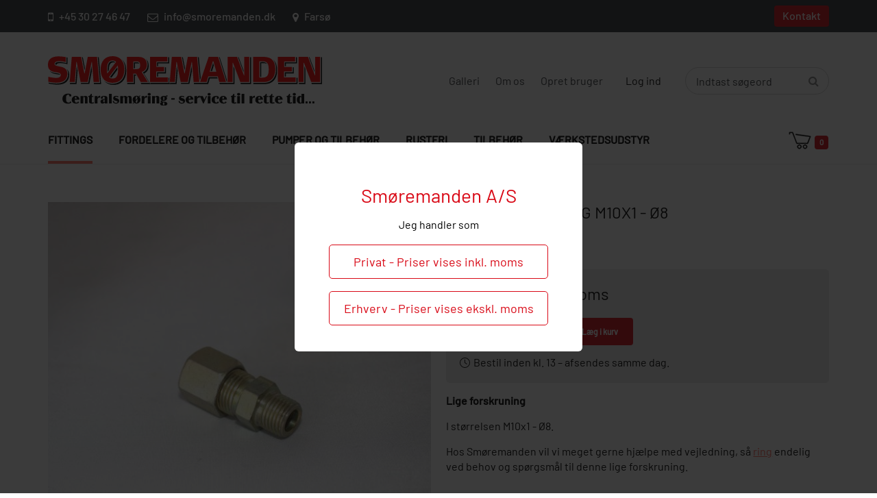

--- FILE ---
content_type: text/html; charset=utf-8
request_url: https://xn--smremanden-1cb.dk/produkter/lige-forskruninger.sm10.050/lige-forskruning-m10x1-oe8.sm108003
body_size: 49223
content:
<!Doctype HTML>
<html lang="da">
<head><title>
	Lige forskruning M10x1 - Ø8
</title>
    <style type="text/css">
body
{
	margin: 0px;
	padding: 0px;
}
</style>
<meta name="SKYPE_TOOLBAR" content="SKYPE_TOOLBAR_PARSER_COMPATIBLE" /><meta name="viewport" content="width=device-width, initial-scale=1.0, user-scalable=no" /><link rel="preload" href="/files/smb/fonts/fontawsome/fontawesome-webfont.woff2?v=4.7.0" as="font" type="font/woff2" crossorigin="" /><link rel="canonical" href="https://xn--smremanden-1cb.dk/produkter/lige-forskruninger.sm10.050/lige-forskruning-m10x1-oe8.sm108003" />

<meta name="Generator" content="SEEEMS.CMS" />
<!--    CMS based on SEEEMS.FRAMEWORK    -->
<!--     Make many CMS! Make any CMS!    -->
<!--        http://www.seeems.com        -->


<meta charset="utf-8" /><meta http-equiv="content-language" content="da" /><meta name="language" content="da" /><meta name="description" content="Lige forskruning i størrelsen M10x1 - Ø8. Hos Smøremanden vil vi meget gerne hjælpe med vejledning, så ring endelig ved behov og spørgsmål til denne lige forskruning. " /><meta property="og:title" content="Lige forskruning M10x1 - Ø8"/><meta property="og:description" content="I størrelsen M10x1 - Ø8. Hos Smøremanden vil vi meget gerne hjælpe med vejledning, så ring endelig ved behov og spørgsmål til denne lige forskruning."/><meta property="og:image" content="https://xn--smremanden-1cb.dk



  /files/data/img/products/108003/108003.jpg
?can=eLtW_-_N5UGzzZwMwYEvpgGjn8gcGknAYGwDDNAzrCwsXFxcLVxdjUxcTA1NAFjUtU3sFpGXJklxbl2CqpKVc4WqMRCgr6aZk5qcX6KYklifqZuen6BUX5KaXAONA3NLAwMDCGUnpZBelgDZCEU1JUipluIIIEcyJZkQsAAaaHsQ=="/><meta property="og:image:type" content="image/jpeg"/><link rel="shortcut icon" href="/files/smoremanden/layout/favicon-smoremanden.png?can=eLtW_-_N5UGzzZwNAMHPggChicBeDQTwKGYh7QWgsXS2MDJzMXCxMjJ1NzJ6KyB6p5WGOztCjHVkk_-_LTMntVi_-_ODe_-_COgmYGLO089JrMwvLdFPSyzLTM7P00WS0ivIS4ekgpKiUsxEABEkmK3IiikAqW9_-_OQ==" />
<!-- The initial config of Consent Mode -->
<script type='text/javascript'>

window.dataLayer = window.dataLayer || [];

function gtag()
{
   dataLayer.push(arguments);
}

gtag('consent', 'default', {
'ad_storage': 'denied',
'ad_user_data': 'denied',
'ad_personalization': 'denied',
'analytics_storage': 'denied',
'wait_for_update': 500
});

</script><script id="CookieConsent" src="https://policy.app.cookieinformation.com/uc.js" data-culture="da" type="text/javascript" data-gcm-version="2.0"></script>
<!-- Google Tag Manager -->
<script>(function(w,d,s,l,i){w[l]=w[l]||[];w[l].push({'gtm.start':
new Date().getTime(),event:'gtm.js'});var f=d.getElementsByTagName(s)[0],
j=d.createElement(s),dl=l!='dataLayer'?'&l='+l:'';j.async=true;j.src=
'https://www.googletagmanager.com/gtm.js?id='+i+dl;f.parentNode.insertBefore(j,f);
})(window,document,'script','dataLayer','GTM-WMJKVGQ');</script>
<!-- End Google Tag Manager -->

<script>
function googleTrackAddToCart(id, name, qty, price) {
  dataLayer.push({ ecommerce: null });
  dataLayer.push({
  'event': 'add_to_cart',
  'ecommerce':{                          // 'add' actionFieldObject measures.
      'items': [{                        //  adding a product to a shopping cart.
        'item_name': name,
        'item_id': id,
        'quantity': qty,
        'price': price
               }]
              }
               });
};

function googleTrackRemoveFromCart(id, name, qty) {
  dataLayer.push({ ecommerce: null });
  dataLayer.push({
  'event': 'remove_from_cart',
  'ecommerce':{                          // 'add' actionFieldObject measures.
      'items': [{                        //  adding a product to a shopping cart.
        'item_name': name,
        'item_id': id,
        'quantity': qty
               }]
              }
               });
};
</script>

                    <script>
                    function trackAddToCart(id, name, qty, price) 
                    {
                          if (price === undefined) 
                          {
                            price = 0;
                          } 
                          if (typeof googleTrackAddToCart === 'function') 
                          {     
                            googleTrackAddToCart(id, name, qty, price)
                          }
                        // This is to be done from Google Tag Manager to check cookie consent
                        //if (typeof facebookTrackAddToCart === 'function') 
                        //  {     
                        //    facebookTrackAddToCart(id, name, qty)
                        //  }

                    };

                    function trackRemoveFromCart(id, name, qty) 
                    {
                        if (typeof googleTrackRemoveFromCart === 'function') 
                          {     
                            googleTrackRemoveFromCart(id, name, qty)
                          }
                        // This is to be done from Google Tag Manager to check cookie consent
                        //if (typeof facebookTrackRemoveFromCart === 'function') 
                        //  {     
                        //    facebookTrackRemoveFromCart(id, name, qty)
                        // }                          
                    };
                    </script>
<script src="/script.axd?id=2199&amp;rn=638853142821867132" type="text/javascript">

</script><script src="/js/79804AE1B9A6B60E82F01B9D2CB3A61D/EEE.axd" type="text/javascript">

</script><link href="/style.axd?id=2199&amp;rn=638905067599373658" rel="stylesheet" type="text/css" /><link rel="stylesheet" type="text/css" href="/css/23C25447C62342692FDA896480FA880A/EEE.axd"/>
<meta name="google-site-verification" content="zPilgxfwoFKkW_cBYmXmK1JCjkph5RYAtn94_vvni4Y" />

<!-- Google Tag Manager (noscript) -->
<noscript><iframe src="https://www.googletagmanager.com/ns.html?id=GTM-TSGNT2Q5"
height="0" width="0" style="display:none;visibility:hidden"></iframe></noscript>
<!-- End Google Tag Manager (noscript) -->

<!-- Google Tag Manager -->
<script>(function(w,d,s,l,i){w[l]=w[l]||[];w[l].push({'gtm.start':
new Date().getTime(),event:'gtm.js'});var f=d.getElementsByTagName(s)[0],
j=d.createElement(s),dl=l!='dataLayer'?'&l='+l:'';j.async=true;j.src=
'https://www.googletagmanager.com/gtm.js?id='+i+dl;f.parentNode.insertBefore(j,f);
})(window,document,'script','dataLayer','GTM-TSGNT2Q5');</script>
<!-- End Google Tag Manager -->

<!-- TrustBox script -->
<script type="text/javascript" src="//widget.trustpilot.com/bootstrap/v5/tp.widget.bootstrap.min.js" async></script>
<!-- End TrustBox script -->

<!-- Structured data -->
<script type="application/ld+json">
{
  "@context": "https://schema.org/",
  "@type": "Service",
  "serviceType": "Smøresystemer",
  "provider": {
    "@type": "LocalBusiness",
    "name": "Smøremanden A/S",
    "image": "https://xn--smremanden-1cb.dk/files/smoremanden/layout/logo-smoeremanden.svg",
    "telephone": "30 27 46 47",
    "email": "info@smoremanden.dk",
    "address": {
      "@type": "PostalAddress",
      "streetAddress": "Søndergården 3",
      "addressLocality": "Farsø",
      "addressCountry": "Denmark",
      "postalCode": "9640"
    },
    "areaServed": {
      "@type": "Place",
      "name": "Nordjylland"
    },
    "hasOfferCatalog": {
      "@type": "OfferCatalog",
      "name": "Smøresystemer",
      "itemListElement": [
        {
          "@type": "Offer",
          "itemOffered": {
            "@type": "Service",
            "name": "Centralsmøring"
          }
        },
        {
          "@type": "Offer",
          "itemOffered": {
            "@type": "Service",
            "name": "Smøresystemer"
          }
        },
        {
          "@type": "Offer",
          "itemOffered": {
            "@type": "Service",
            "name": "Groeneveld"
          }
        },
        {
          "@type": "Offer",
          "itemOffered": {
            "@type": "Service",
            "name": "Graco"
          }
        },
        {
          "@type": "Offer",
          "itemOffered": {
            "@type": "Service",
            "name": "SKF Vogel"
          }
        },
        {
          "@type": "Offer",
          "itemOffered": {
            "@type": "Service",
            "name": "Beka max"
          }
        },
        {
          "@type": "Offer",
          "itemOffered": {
            "@type": "Service",
            "name": "Fedtsprøjte til centralsmøring"
          }
        },
        {
          "@type": "Offer",
          "itemOffered": {
            "@type": "Service",
            "name": "Centralsmøring pumpe"
          }
        },
        {
          "@type": "Offer",
          "itemOffered": {
            "@type": "Service",
            "name": "Centralsmøring skf"
          }
        }
      ]
    }
  }
}
</script> 
<!-- End Structured data --></head>
<body class="ProductPageV02">
    <form method="post" action="/produkter/lige-forskruninger.sm10.050/lige-forskruning-m10x1-oe8.sm108003" id="ctl05" enctype="multipart/form-data">
<div class="aspNetHidden">
<input type="hidden" name="__VIEWSTATE" id="__VIEWSTATE" value="/wEPDwUBMA9kFgJmD2QWAgIDDxYCHgZhY3Rpb24FSi9wcm9kdWt0ZXIvbGlnZS1mb3Jza3J1bmluZ2VyLnNtMTAuMDUwL2xpZ2UtZm9yc2tydW5pbmctbTEweDEtb2U4LnNtMTA4MDAzZGR9OyzwlsH3xcWqmfRrFzblL1KunzMJLvzfcv9n1L/h2g==" />
</div>

<div class="aspNetHidden">

	<input type="hidden" name="__VIEWSTATEGENERATOR" id="__VIEWSTATEGENERATOR" value="E2617C55" />
</div>
    <div class="eee-responsive-menu-wrapper">
    <div class="eee-body eee-body--default">
        





  <div class="eee-sticky-header-space eee-header-position--static eee-header-size--auto eee-horizontal-menu-position--sticky"></div>

<div class="eee-header-wrapper eee-header-position--static eee-header-size--auto eee-horizontal-menu-position--sticky">
    
    																		  <div class="eee-top">
    <div class="eee-page-width"> 
                  <div  class="eee-columns"  >
      <div  class="eee-columns__wrapper" >
        <div class="eee-grid eee-grid-3569 eee-flex-middle eee-grid-gutter-h-medium eee-grid-small-gutter-h-large eee-grid-gutter-v-medium eee-grid-small-gutter-v-large" data-eee-fit-height="marked_row">
        <div class="eee-mini-expand eee-small-expand eee-medium-expand eee-width-large-1-2">

                      <div style="width: 100%; text-align: left;" >
  <div class="Seeems-AdvancedBox" id="AdvancedBox-3549">
    <div  class="eee-columns"  >
      <div  class="eee-columns__wrapper" >
        <div class="eee-grid eee-grid-3548 eee-grid-gutter-h-medium eee-grid-small-gutter-h-large eee-grid-gutter-v-medium eee-grid-small-gutter-v-large" data-eee-fit-height="marked_row">
        <div class="eee-mini-auto eee-small-auto eee-medium-auto eee-large-auto">

                      

                                
    




  <a id="3551" class="eee-link  " href="tel:+4530274647"    ><i class="fa fa-mobile"></i> +45 30 27 46 47</a>
      </div>
          <div class="eee-mini-hidden-3548-2 eee-small-auto eee-medium-auto eee-large-auto">

                      

                                
    




  <a id="3552" class="eee-link  " href="mailto:info@smoremanden.dk"    ><i class="fa fa-envelope-o"></i> info@smoremanden.dk</a>
      </div>
          <div class="eee-mini-hidden-3548-3 eee-small-hidden-3548-3 eee-medium-hidden-3548-3 eee-large-auto">

                      

                                
    




  <a id="3666" class="eee-link  " href="#map"    ><i class="fa fa-map-marker"></i> Farsø</a>
      </div>
            </div>
      </div>
    </div>
  
                                                                                                                                                                                                                                                                                                              














  
      
    
                                                                  
                                                                  
  
    
  
  
  
  
    
    
      
  
  
                                                                                                                                                                                                                                                                                                                                                                                                                                                                                                                                                                                                                                                                                
                                                                                                                                                                                                                                                                                                                                                                                                                                                                                                                                                                                                                                                                                
  
  
                                                                                                    
                                                                      
                    
                          	                        
                                                                                                                                                                              
                                                                      
                    
                          	                        
                                                                                                                                                                              
                                                                      
                    
                          	                        
                                                                                                                                                                              
                                                                      
                    
                          	                        
                                                                                      
                      
    
                          
                  
    
    
  
                                                                                                                          
                                                                      
                    
                          	                        
                                                                                                                                                                              
                                                                      
                    
                          	                        
                                                                                                                                                                              
                                                                      
                    
                          	                        
                                                                                                                                                                              
                                                                      
                    
                          	                        
                                                                
                      
    
                          
                  
    
    
  
                                                                                                                                                
                                                                      
                    
                          	                        
                                                                                                                                                                              
                                                                      
                    
                          	                        
                                                                                                                                                                              
                                                                      
                    
                          	                        
                                                                                                                                                                              
                                                                      
                    
                          	                        
                                          
                      
    
                          
                  
    
    
  
  

  </div>
</div>









		
		
		
		









      </div>
          <div class="eee-mini-auto eee-small-auto eee-medium-auto eee-width-large-1-2">

                      <div style="width: 100%; text-align: right;" >
  <div class="Seeems-AdvancedBox" id="AdvancedBox-3550">

    




  
  <div id="3669" class="Seeems-TextLink eee-button eee-text-left">
            








<a id="eee-button-button-3669" class="eee-button__button eee-button__button--primary " href="/kontakt/"   
      style="min-width:Seeems.Framework.Xml.ViewportStringData;max-width:Seeems.Framework.Xml.ViewportStringData;"
    >
    
    
  Kontakt</a>

                                                                                                                                                                                                                                                                                                                                                    </div>

  </div>
</div>









		
		
		
		









      </div>
            </div>
      </div>
    </div>
  
                                                                                                                                                                                                                  














  
      
    
                                                                  
                                                                  
  
    
  
  
  
  
    
      
      
  
  
                                                                                                                                                                                                                                                                                                                                                                                                                                                                                                                                                                                                                                                                                
                                                                                                                                                                                                                                                                                                                                                                                                                                                                                                                                                                                                                                                                                
  
  
                                                                                                    
                                                                      
                    
                          	                              
                                                                                                                                                        
                                                                      
                    
                          	                              
                                                                                                                                                        
                                                                      
                    
                          	                              
                                                                                                                                                                  
                                                                      
                    
                                                                                                                                  
                      
    
                          
                  
    
    
  
                                                                                                                          
                                                                      
                    
                          	                        
                                                                                                                                                        
                                                                      
                    
                          	                        
                                                                                                                                                        
                                                                      
                    
                          	                        
                                                                                                                                                                  
                                                                      
                    
                                                                                                            
                      
    
                          
                  
    
    
  
  


          </div>
  </div>
      
  <div class="eee-header">
    <div class="eee-page-width">
      <div class="eee-header__grid eee-grid eee-grid-gutter-v-hide eee-flex-middle">
                                                                                                                  
                                                                                              
                                                                                              
                                                                                              
                                  
                                <p class="eee-header-logo" data-url="/">
          <a href="/">
                                                                                                    <img src="/files/smoremanden/layout/logo-smoeremanden.svg" alt="Smoremanden" />
                      </a>
        </p>
                
                            
                                                                                                                                                                                                                                                                                                                                                                                                                                                                                                                                                                                                                                                        <div id="top-menu" class="eee-top-menu" data-seeems-menu-more-item-options="{ moreItemText: 'Mere ...' }">
                              <ul class="css-menu" data-sm-options="{ mainMenuSubOffsetX: -15 }" data-sm-more-item-text="Mere ...">
            
              
                           
                                                                     
                 
                                                       

                        
                
                
                                                                                                                                                
                        
                
                
                           
         <li class=" not-selected has-children"  >
           <a class="not-selected" href="/galleri/">
                                                               Galleri
                                                         </a>
                                             <ul >
            
              
                  
                                                                     
                 
                                               

                        
                
                
                                                                                                                                                
                        
                
                
                           
         <li class=" not-selected"  >
           <a class="not-selected" href="/videogalleri/">
                                                               Videogalleri
                                                         </a>
                                 </li>
                        </ul>
                    </li>
                             
              
                           
                                                                     
                 
                                                       

                        
                
                
                                                                                                                                                
                        
                
                
                           
         <li class=" not-selected has-children"  >
           <a class="not-selected" href="/om-os/">
                                                               Om os
                                                         </a>
                                             <ul >
            
              
                  
                                                                     
                 
                                               

                        
                
                
                                                                                                                                                
                        
                
                
                           
         <li class=" not-selected"  >
           <a class="not-selected" href="/om-os/">
                                                               Om os
                                                         </a>
                                 </li>
                             
              
                  
                                                                     
                 
                                               

                        
                
                
                                                                                                                                                
                        
                
                
                           
         <li class=" not-selected"  >
           <a class="not-selected" href="/medarbejdere/">
                                                               Medarbejdere
                                                         </a>
                                 </li>
                             
              
                  
                                                                     
                 
                                               

                        
                
                
                                                                                                                                                
                        
                
                
                           
         <li class=" not-selected"  >
           <a class="not-selected" href="/centralsmoering/">
                                                               Centralsmøring
                                                         </a>
                                 </li>
                             
              
                  
                                                                     
                 
                                               

                        
                
                
                                                                                                                                                
                        
                
                
                           
         <li class=" not-selected"  >
           <a class="not-selected" href="/guide-til-webshop/">
                                                               Guide til webshop
                                                         </a>
                                 </li>
                        </ul>
                    </li>
                             
              
                  
                                                                     
                 
                                               

                        
                
                
                                                                                                                                                                        
                        
                
                
                           
         <li class=" not-selected eee-responsive-visibility---hide eee-responsive-visibility--l-hide"  >
           <a class="not-selected" href="/kontakt/">
                                                               Kontakt
                                                         </a>
                                 </li>
                             
              
                  
                                                                     
                 
                                               

                        
                
                
                                                                                                                                                
                        
                
                
                           
         <li class=" not-selected"  >
           <a class="not-selected" href="/opret-bruger/">
                                                               Opret bruger
                                                         </a>
                                 </li>
                             
              
                  
                                                                     
                 
                                               

                        
                
                
                                                                                                                                                
                        
                
                
                           
         <li class=" not-selected"  >
           <a class="not-selected" href="/log-ind/">
                                                               Log ind
                                                         </a>
                                 </li>
                        </ul>

            </div>
                          
        
                																		        <div class="eee-header__free-content">
                      
<div class="eee-search-form eee-search-form-relative" data-result-type="all" >
  <div class="eee-search-form__close"></div>
  <table class="eee-search-form__align-table">
   <tr>
     <td class="eee-search-form__content-td">
    <table class="eee-search-form__content">
            <tr>
        <td class="eee-search-form__input-td">
          <input type="text" class="eee-search-form__input" autocomplete="off" data-results-limit="5" data-minimum-characters="2" data-product-display-id="" data-url="/soeg.3623.aspx" id="eee-search-form__input-3658" placeholder="Indtast søgeord" />
        </td>
        <td class="eee-search-form__button-td"><div class="eee-search-form__button" data-id="3658"></div></td>
      </tr>
      
             <tr>
        <td colspan="2">
          <div id="eee-search-form-result"></div>
        </td>
      </tr>
          </table>
  </td>
  </tr>
  </table>
</div>

                  </div>
        
      </div>
      
        																		    <div class="eee-search">
              <div style="width: 100%; text-align: center;" >
  <div class="Seeems-AdvancedBox" id="AdvancedBox-3769">
    
  <script type="text/javascript">
          
              $(document).ready(function()
        {
            
            $(document).on('click','.eee-link-private-customer',function() {
              jQuery.ajax({
                  url: '/h/data/setcustomertype.axd',
                  data:{"customertype":"private"},
                  dataType: 'JSON',
                  success: function(data){
                    window.location.reload();
                  }
                });
            });
        
            $(document).on('click','.eee-link-business-customer',function() {
                  jQuery.ajax({
                      url: '/h/data/setcustomertype.axd',
                      data:{"customertype":"company"},
                      dataType: 'JSON',
                      success: function(data){
                        window.location.reload();
                      }
                    });
            });
            
  
            jQuery.magnificPopup.open({
            showCloseBtn: false,
            closeBtnInside: false,
            closeOnBgClick: false,
            items: {
              src: jQuery("<div class='eee-customer-type-popup'><h2 id=\"3942\" class=\" eee-heading__heading--major eee-text-center--all eee-text-small-center--all eee-text-color--primary\" >Smøremanden A/S    </h2>                                                                                                                     <div class=\"eee-paragraph__paragraphs eee-text-center--all eee-text-small-center--all eee-text-color--default\">          <p>Jeg handler som</p>      </div>                                                  <div class=\"eee-link-private-customer\">Privat - Priser vises &#10;&#13;inkl. moms</div><div class=\"eee-link-business-customer\">Erhverv - Priser vises &#10;&#13;ekskl. moms</div></div>"),
              type: 'inline'
            }
            });
            
        });
            </script>
  </div>
</div>









		
		
		
		










                            </div>
  
    </div>
  </div>
  <div class="eee-header-space"></div>
  
    <div id="main-menu" class="eee-main-menu" data-responsive-menu-effect-push="true">
    <div class="eee-page-width eee-clearfix">  
      <div id="eee-main-menu-content" data-seeems-menu-more-item-options="{ moreItemText: 'Mere ...' }">
                                  <ul class="css-menu" data-sm-options="{ mainMenuSubOffsetX: -15 }" data-sm-more-item-text="Mere ...">
            
              
                           
                                                                     
                 
                                                       

                        
                
                
                                                                                                                                                
                        
                
                
                                    
         <li class=" selected has-children has-mega-menu"  >
           <a class="selected" href="/produkter/fittings.sm10/">
                                                               Fittings
                                                         </a>
                                             <ul >
            
              
                           
                                                                     
                 
                                                       

                        
                
                
                                                                                                                                                
                        
                
                
                           
         <li class=" not-selected has-children"  >
           <a class="not-selected" href="/produkter/slangeomloeber-og-koblingsmoetrikker.sm10.010/">
                                                               Slangeomløber og koblingsmøtrikker
                                                         </a>
                                             <ul >
            
              
                  
                                                                     
                 
                                               

                        
                
                
                                                                                                                                                
                        
                
                
                           
         <li class=" not-selected"  >
           <a class="not-selected" href="/produkter/slangeomloeber-og-koblingsmoetrikker.sm10.010/slangeomloeber-smoeresystemer-centralsmoering-salg-service-smoeremanden.sm100050">
                                                               Slangeomløber - Ø8,75x4,1mm
                                                         </a>
                                 </li>
                             
              
                  
                                                                     
                 
                                               

                        
                
                
                                                                                                                                                
                        
                
                
                           
         <li class=" not-selected"  >
           <a class="not-selected" href="/produkter/slangeomloeber-og-koblingsmoetrikker.sm10.010/slangestuds-smoeresystemer-centralsmoering-smoeremanden.sm100060">
                                                               Slangeomløber til stor højtryksslange - Ø11,3x6,35mm
                                                         </a>
                                 </li>
                             
              
                  
                                                                     
                 
                                               

                        
                
                
                                                                                                                                                
                        
                
                
                           
         <li class=" not-selected"  >
           <a class="not-selected" href="/produkter/slangeomloeber-og-koblingsmoetrikker.sm10.010/safematic-slangeomloeber-81mm.sm4.125004.3">
                                                               Safematic slangeomløber - 8,1mm
                                                         </a>
                                 </li>
                             
              
                  
                                                                     
                 
                                               

                        
                
                
                                                                                                                                                
                        
                
                
                           
         <li class=" not-selected"  >
           <a class="not-selected" href="/produkter/slangeomloeber-og-koblingsmoetrikker.sm10.010/slangeomloeber-m--studs-oe6x5-32.smF113973">
                                                               Slangeomløber m. studs - Ø6x5/32"
                                                         </a>
                                 </li>
                             
              
                  
                                                                     
                 
                                               

                        
                
                
                                                                                                                                                
                        
                
                
                           
         <li class=" not-selected"  >
           <a class="not-selected" href="/produkter/slangeomloeber-og-koblingsmoetrikker.sm10.010/slangeomloeber-m--studs-oe6x1-4.smF177968">
                                                               Slangeomløber m. studs - Ø6x1/4"
                                                         </a>
                                 </li>
                             
              
                  
                                                                     
                 
                                               

                        
                
                
                                                                                                                                                
                        
                
                
                           
         <li class=" not-selected"  >
           <a class="not-selected" href="/produkter/slangeomloeber-og-koblingsmoetrikker.sm10.010/studs-oe5x1-4.smF178065">
                                                               Studs - Ø5x1/4"
                                                         </a>
                                 </li>
                        </ul>
                    </li>
                             
              
                           
                                                                     
                 
                                                       

                        
                
                
                                                                                                                                                
                        
                
                
                           
         <li class=" not-selected has-children"  >
           <a class="not-selected" href="/produkter/lige-slangestuds.sm10.020/">
                                                               Lige slangestuds
                                                         </a>
                                             <ul >
            
              
                  
                                                                     
                 
                                               

                        
                
                
                                                                                                                                                
                        
                
                
                           
         <li class=" not-selected"  >
           <a class="not-selected" href="/produkter/lige-slangestuds.sm10.020/slangestuds-centralsmoering-smoeresystemer-smoeremanden-salg-service.sm100051">
                                                               Lige slangestuds Ø6 - 8,6mm
                                                         </a>
                                 </li>
                             
              
                  
                                                                     
                 
                                               

                        
                
                
                                                                                                                                                
                        
                
                
                           
         <li class=" not-selected"  >
           <a class="not-selected" href="/produkter/lige-slangestuds.sm10.020/lige-slangestuds-oe8-86mm.sm100051-8">
                                                               Lige slangestuds Ø8 - 8,6mm
                                                         </a>
                                 </li>
                             
              
                  
                                                                     
                 
                                               

                        
                
                
                                                                                                                                                
                        
                
                
                           
         <li class=" not-selected"  >
           <a class="not-selected" href="/produkter/lige-slangestuds.sm10.020/lige-roerstuds-med-resses.sm100051-NUT_--_resses">
                                                               Lige rørstuds med resses
                                                         </a>
                                 </li>
                             
              
                  
                                                                     
                 
                                               

                        
                
                
                                                                                                                                                
                        
                
                
                           
         <li class=" not-selected"  >
           <a class="not-selected" href="/produkter/lige-slangestuds.sm10.020/slangestuds-smoeremanden-smoeresystemer-centralsmoering.sm100054">
                                                               Lige slangestuds Ø6 - 20mm
                                                         </a>
                                 </li>
                             
              
                  
                                                                     
                 
                                               

                        
                
                
                                                                                                                                                
                        
                
                
                           
         <li class=" not-selected"  >
           <a class="not-selected" href="/produkter/lige-slangestuds.sm10.020/slangestuds-smoeremanden-smoeresystemer-centralsmoering.sm100054-4">
                                                               Lige slangestuds 4mm
                                                         </a>
                                 </li>
                             
              
                  
                                                                     
                 
                                               

                        
                
                
                                                                                                                                                
                        
                
                
                           
         <li class=" not-selected"  >
           <a class="not-selected" href="/produkter/lige-slangestuds.sm10.020/lige-slangestuds-m--resses.sm100054-NUT_--_resses">
                                                               Lige slangestuds m. resses
                                                         </a>
                                 </li>
                             
              
                  
                                                                     
                 
                                               

                        
                
                
                                                                                                                                                
                        
                
                
                           
         <li class=" not-selected"  >
           <a class="not-selected" href="/produkter/lige-slangestuds.sm10.020/slangestuds-smoeremanden-smoeresystemer-centralsmoering.sm100061">
                                                               Slangestuds m. dobbelt gevind
                                                         </a>
                                 </li>
                             
              
                  
                                                                     
                 
                                               

                        
                
                
                                                                                                                                                
                        
                
                
                           
         <li class=" not-selected"  >
           <a class="not-selected" href="/produkter/lige-slangestuds.sm10.020/slangestuds-smoeremanden-smoeresystemer-centralsmoering.sm100064">
                                                               Lige slangestuds Ø6 - 11,3mm
                                                         </a>
                                 </li>
                             
              
                  
                                                                     
                 
                                               

                        
                
                
                                                                                                                                                
                        
                
                
                           
         <li class=" not-selected"  >
           <a class="not-selected" href="/produkter/lige-slangestuds.sm10.020/slangestuds-smoeremanden-smoeresystemer-centralsmoering.sm100074">
                                                               Lige slangestuds Ø8 - 11,3mm
                                                         </a>
                                 </li>
                             
              
                  
                                                                     
                 
                                               

                        
                
                
                                                                                                                                                
                        
                
                
                           
         <li class=" not-selected"  >
           <a class="not-selected" href="/produkter/lige-slangestuds.sm10.020/slangestuds-med-dobbelt-gevind-hss113-mm-slange.sm3510-061">
                                                               Slangestuds med dobbelt gevind HSS
11,3 mm slange 
                                                         </a>
                                 </li>
                             
              
                  
                                                                     
                 
                                               

                        
                
                
                                                                                                                                                
                        
                
                
                           
         <li class=" not-selected"  >
           <a class="not-selected" href="/produkter/lige-slangestuds.sm10.020/lige-slangestuds-m--omloeber.sm3510-101">
                                                               Lige slangestuds m. omløber
                                                         </a>
                                 </li>
                             
              
                  
                                                                     
                 
                                               

                        
                
                
                                                                                                                                                
                        
                
                
                           
         <li class=" not-selected"  >
           <a class="not-selected" href="/produkter/lige-slangestuds.sm10.020/lige-slangekobling-3-16.smF110001">
                                                               Lige slangekobling 3/16"
                                                         </a>
                                 </li>
                             
              
                  
                                                                     
                 
                                               

                        
                
                
                                                                                                                                                
                        
                
                
                           
         <li class=" not-selected"  >
           <a class="not-selected" href="/produkter/lige-slangestuds.sm10.020/pressehylse-i-staal.smF113941">
                                                               Pressehylse i stål 
                                                         </a>
                                 </li>
                             
              
                  
                                                                     
                 
                                               

                        
                
                
                                                                                                                                                
                        
                
                
                           
         <li class=" not-selected"  >
           <a class="not-selected" href="/produkter/lige-slangestuds.sm10.020/lige-slangestuds-oe10-1-4.smF115458">
                                                               Lige slangestuds Ø10 - 1/4"
                                                         </a>
                                 </li>
                             
              
                  
                                                                     
                 
                                               

                        
                
                
                                                                                                                                                
                        
                
                
                           
         <li class=" not-selected"  >
           <a class="not-selected" href="/produkter/lige-slangestuds.sm10.020/lige-slangestuds-oe10-3-8.smF120679">
                                                               Lige slangestuds Ø10 - 3/8"
                                                         </a>
                                 </li>
                        </ul>
                    </li>
                             
              
                           
                                                                     
                 
                                                       

                        
                
                
                                                                                                                                                
                        
                
                
                           
         <li class=" not-selected has-children"  >
           <a class="not-selected" href="/produkter/slangestuds-180.sm10.130/">
                                                               Slangestuds 180°
                                                         </a>
                                             <ul >
            
              
                  
                                                                     
                 
                                               

                        
                
                
                                                                                                                                                
                        
                
                
                           
         <li class=" not-selected"  >
           <a class="not-selected" href="/produkter/slangestuds-180.sm10.130/slangestuds-vinkel-180.sm3513-110">
                                                               Slangestuds - Vinkel 180°
                                                         </a>
                                 </li>
                        </ul>
                    </li>
                             
              
                           
                                                                     
                 
                                                       

                        
                
                
                                                                                                                                                
                        
                
                
                           
         <li class=" not-selected has-children"  >
           <a class="not-selected" href="/produkter/slangestuds-90.sm10.030/">
                                                               Slangestuds 90°
                                                         </a>
                                             <ul >
            
              
                  
                                                                     
                 
                                               

                        
                
                
                                                                                                                                                
                        
                
                
                           
         <li class=" not-selected"  >
           <a class="not-selected" href="/produkter/slangestuds-90.sm10.030/slangestuds-smoeresystemer-smoeremanden-centralsmoering-salg-service.sm100052">
                                                               Slangestuds 90° kort vinkel - Ø6/30mm
                                                         </a>
                                 </li>
                             
              
                  
                                                                     
                 
                                               

                        
                
                
                                                                                                                                                
                        
                
                
                           
         <li class=" not-selected"  >
           <a class="not-selected" href="/produkter/slangestuds-90.sm10.030/slangestuds-smoeremanden-centralsmoering-smoeresystemer.sm100053">
                                                               Slangestuds 90° mellem vinkel - Ø6/45mm 
                                                         </a>
                                 </li>
                             
              
                  
                                                                     
                 
                                               

                        
                
                
                                                                                                                                                
                        
                
                
                           
         <li class=" not-selected"  >
           <a class="not-selected" href="/produkter/slangestuds-90.sm10.030/slangestuds-90-mellem-vinkel-m--resses.sm100053-NUT_--_resses">
                                                               Slangestuds 90° mellem vinkel m. resses 
                                                         </a>
                                 </li>
                             
              
                  
                                                                     
                 
                                               

                        
                
                
                                                                                                                                                
                        
                
                
                           
         <li class=" not-selected"  >
           <a class="not-selected" href="/produkter/slangestuds-90.sm10.030/slangestuds-centralsmoering-smoeresystemer-smoeremanden.sm100056">
                                                               Slangestuds 90° lang vinkel - Ø6 
                                                         </a>
                                 </li>
                             
              
                  
                                                                     
                 
                                               

                        
                
                
                                                                                                                                                
                        
                
                
                           
         <li class=" not-selected"  >
           <a class="not-selected" href="/produkter/slangestuds-90.sm10.030/slangestuds-90-lang-vinkel-m--resses.sm100056-NUT_--_resses">
                                                               Slangestuds 90° lang vinkel m. resses
                                                         </a>
                                 </li>
                             
              
                  
                                                                     
                 
                                               

                        
                
                
                                                                                                                                                
                        
                
                
                           
         <li class=" not-selected"  >
           <a class="not-selected" href="/produkter/slangestuds-90.sm10.030/slangestuds-smoeremanden-smoeresystemer-centralsmoering.sm100059-4">
                                                               Slangestuds 90° vinkel - Ø4
                                                         </a>
                                 </li>
                             
              
                  
                                                                     
                 
                                               

                        
                
                
                                                                                                                                                
                        
                
                
                           
         <li class=" not-selected"  >
           <a class="not-selected" href="/produkter/slangestuds-90.sm10.030/slangestuds-smoeremanden-smoeresystemer-centralsmoering.sm100063">
                                                               Slangestuds 90° vinkel - Ø6/11,3mm
                                                         </a>
                                 </li>
                             
              
                  
                                                                     
                 
                                               

                        
                
                
                                                                                                                                                
                        
                
                
                           
         <li class=" not-selected"  >
           <a class="not-selected" href="/produkter/slangestuds-90.sm10.030/slangestuds-smoeremanden-smoeresystemer-centralsmoering.sm100073">
                                                               Slangestuds 90° vinkel - Ø8/11,3mm
                                                         </a>
                                 </li>
                             
              
                  
                                                                     
                 
                                               

                        
                
                
                                                                                                                                                
                        
                
                
                           
         <li class=" not-selected"  >
           <a class="not-selected" href="/produkter/slangestuds-90.sm10.030/slangestuds-90-vinkel.smF112440">
                                                               Slangestuds 90° vinkel
                                                         </a>
                                 </li>
                        </ul>
                    </li>
                             
              
                           
                                                                     
                 
                                                       

                        
                
                
                                                                                                                                                
                        
                
                
                           
         <li class=" not-selected has-children"  >
           <a class="not-selected" href="/produkter/slangestuds-45.sm10.040/">
                                                               Slangestuds 45°
                                                         </a>
                                             <ul >
            
              
                  
                                                                     
                 
                                               

                        
                
                
                                                                                                                                                
                        
                
                
                           
         <li class=" not-selected"  >
           <a class="not-selected" href="/produkter/slangestuds-45.sm10.040/slangestuds-smoeremanden-smoeresystemer-centralsmoering.sm100057">
                                                               Slangestuds 45° kort vinkel - Ø6
                                                         </a>
                                 </li>
                             
              
                  
                                                                     
                 
                                               

                        
                
                
                                                                                                                                                
                        
                
                
                           
         <li class=" not-selected"  >
           <a class="not-selected" href="/produkter/slangestuds-45.sm10.040/slangestuds-smoeremanden-smoeresystemer-centralsmoering.sm100058">
                                                               Slangestuds 45° lang vinkel - Ø6
                                                         </a>
                                 </li>
                        </ul>
                    </li>
                             
              
                           
                                                                     
                 
                                                       

                        
                
                
                                                                                                                                                
                        
                
                
                           
         <li class=" selected has-children"  >
           <a class="selected" href="/produkter/lige-forskruninger.sm10.050/">
                                                               Lige forskruninger
                                                         </a>
                                             <ul >
            
              
                  
                                                                     
                 
                                               

                        
                
                
                                                                                                                                                
                        
                
                
                           
         <li class=" not-selected"  >
           <a class="not-selected" href="/produkter/lige-forskruninger.sm10.050/lige-forskruning-m6x1-oe4.sm104001">
                                                               Lige forskruning M6x1 - Ø4
                                                         </a>
                                 </li>
                             
              
                  
                                                                     
                 
                                               

                        
                
                
                                                                                                                                                
                        
                
                
                           
         <li class=" not-selected"  >
           <a class="not-selected" href="/produkter/lige-forskruninger.sm10.050/lige-forskruning-m8x1-oe4.sm104002">
                                                               Lige forskruning M8x1 - Ø4
                                                         </a>
                                 </li>
                             
              
                  
                                                                     
                 
                                               

                        
                
                
                                                                                                                                                
                        
                
                
                           
         <li class=" not-selected"  >
           <a class="not-selected" href="/produkter/lige-forskruninger.sm10.050/lige-forskruning-m10x1-oe4.sm104003">
                                                               Lige forskruning M10x1 - Ø4 
                                                         </a>
                                 </li>
                             
              
                  
                                                                     
                 
                                               

                        
                
                
                                                                                                                                                
                        
                
                
                           
         <li class=" not-selected"  >
           <a class="not-selected" href="/produkter/lige-forskruninger.sm10.050/lige-forskruning-1-8-oe4.sm104004">
                                                               Lige forskruning 1/8" - Ø4
                                                         </a>
                                 </li>
                             
              
                  
                                                                     
                 
                                               

                        
                
                
                                                                                                                                                
                        
                
                
                           
         <li class=" not-selected"  >
           <a class="not-selected" href="/produkter/lige-forskruninger.sm10.050/lige-forskruning-m6x1-oe6.sm106001">
                                                               Lige forskruning M6x1 - Ø6
                                                         </a>
                                 </li>
                             
              
                  
                                                                     
                 
                                               

                        
                
                
                                                                                                                                                
                        
                
                
                           
         <li class=" not-selected"  >
           <a class="not-selected" href="/produkter/lige-forskruninger.sm10.050/lige-forskruning-m8x1-oe6.sm106002">
                                                               Lige forskruning M8x1 - Ø6
                                                         </a>
                                 </li>
                             
              
                  
                                                                     
                 
                                               

                        
                
                
                                                                                                                                                
                        
                
                
                           
         <li class=" not-selected"  >
           <a class="not-selected" href="/produkter/lige-forskruninger.sm10.050/lige-forskruning-m8x125-oe6.sm106002-8x1--_--25">
                                                               Lige forskruning M8x1,25 - Ø6
                                                         </a>
                                 </li>
                             
              
                  
                                                                     
                 
                                               

                        
                
                
                                                                                                                                                
                        
                
                
                           
         <li class=" not-selected"  >
           <a class="not-selected" href="/produkter/lige-forskruninger.sm10.050/lige-forskruning-m10x1-oe6.sm106003">
                                                               Lige forskruning M10x1 - Ø6
                                                         </a>
                                 </li>
                             
              
                  
                                                                     
                 
                                               

                        
                
                
                                                                                                                                                
                        
                
                
                           
         <li class=" not-selected"  >
           <a class="not-selected" href="/produkter/lige-forskruninger.sm10.050/lige-forskruning-1-8-oe6.sm106004">
                                                               Lige forskruning 1/8" - Ø6
                                                         </a>
                                 </li>
                             
              
                  
                                                                     
                 
                                               

                        
                
                
                                                                                                                                                
                        
                
                
                           
         <li class=" not-selected"  >
           <a class="not-selected" href="/produkter/lige-forskruninger.sm10.050/lige-forskruning-1-4-oe6-ll.sm106005LL">
                                                               Lige forskruning 1/4" - Ø6 LL
                                                         </a>
                                 </li>
                             
              
                  
                                                                     
                 
                                               

                        
                
                
                                                                                                                                                
                        
                
                
                           
         <li class=" not-selected"  >
           <a class="not-selected" href="/produkter/lige-forskruninger.sm10.050/lige-forskruning-m12x15-oe6.sm1010000047">
                                                               Lige forskruning M12x1,5 - Ø6
                                                         </a>
                                 </li>
                             
              
                  
                                                                     
                 
                                               

                        
                
                
                                                                                                                                                
                        
                
                
                           
         <li class=" not-selected"  >
           <a class="not-selected" href="/produkter/lige-forskruninger.sm10.050/lige-forskruning-1-8-oe6.sm106004L">
                                                               Lige forskruning 1/8" - Ø6
                                                         </a>
                                 </li>
                             
              
                  
                                                                     
                 
                                               

                        
                
                
                                                                                                                                                
                        
                
                
                           
         <li class=" not-selected"  >
           <a class="not-selected" href="/produkter/lige-forskruninger.sm10.050/lige-forskruning-3-8-oe6.sm106008-L">
                                                               Lige forskruning 3/8" - Ø6
                                                         </a>
                                 </li>
                             
              
                  
                                                                     
                 
                                               

                        
                
                
                                                                                                                                                
                        
                
                
                           
         <li class=" not-selected"  >
           <a class="not-selected" href="/produkter/lige-forskruninger.sm10.050/lige-forskruning-m6x1-3-16.smF102455">
                                                               Lige forskruning M6x1 - 3/16"
                                                         </a>
                                 </li>
                             
              
                  
                                                                     
                 
                                               

                        
                
                
                                                                                                                                                
                        
                
                
                           
         <li class=" not-selected"  >
           <a class="not-selected" href="/produkter/lige-forskruninger.sm10.050/lige-forskruning-m6x1-3-16.smF103440">
                                                               Lige forskruning M6x1 - 3/16"
                                                         </a>
                                 </li>
                             
              
                  
                                                                     
                 
                                               

                        
                
                
                                                                                                                                                
                        
                
                
                           
         <li class=" not-selected"  >
           <a class="not-selected" href="/produkter/lige-forskruninger.sm10.050/lige-forskruning-m8x1-3-16.smF000436">
                                                               Lige forskruning M8x1 - 3/16"
                                                         </a>
                                 </li>
                             
              
                  
                                                                     
                 
                                               

                        
                
                
                                                                                                                                                
                        
                
                
                           
         <li class=" not-selected"  >
           <a class="not-selected" href="/produkter/lige-forskruninger.sm10.050/lige-forskruning-m10x1-3-16.smF000221">
                                                               Lige forskruning M10x1 - 3/16"
                                                         </a>
                                 </li>
                             
              
                  
                                                                     
                 
                                               

                        
                
                
                                                                                                                                                
                        
                
                
                           
         <li class=" not-selected"  >
           <a class="not-selected" href="/produkter/lige-forskruninger.sm10.050/lige-forskruning-r1-8-3-16.smF000604">
                                                               Lige forskruning R1/8" - 3/16"
                                                         </a>
                                 </li>
                             
              
                  
                                                                     
                 
                                               

                        
                
                
                                                                                                                                                
                        
                
                
                           
         <li class=" not-selected"  >
           <a class="not-selected" href="/produkter/lige-forskruninger.sm10.050/lige-forskruning-1-8-3-16.smF605603">
                                                               Lige forskruning 1/8" - 3/16"
                                                         </a>
                                 </li>
                             
              
                  
                                                                     
                 
                                               

                        
                
                
                                                                                                                                                
                        
                
                
                           
         <li class=" not-selected"  >
           <a class="not-selected" href="/produkter/lige-forskruninger.sm10.050/lige-forskruning-g1-4-oe8-8l.smF110294">
                                                               Lige forskruning G1/4" - Ø8 8L
                                                         </a>
                                 </li>
                             
              
                  
                                                                     
                 
                                               

                        
                
                
                                                                                                                                                
                        
                
                
                           
         <li class=" not-selected"  >
           <a class="not-selected" href="/produkter/lige-forskruninger.sm10.050/smoeresystemer-centralsmoering-salg-service-smoeremanden.sm04012020806">
                                                               Lige forskruning R1/4" - Ø8 8L 
                                                         </a>
                                 </li>
                             
              
                  
                                                                     
                 
                                               

                        
                
                
                                                                                                                                                
                        
                
                
                           
         <li class=" selected"  >
           <a class="selected" href="/produkter/lige-forskruninger.sm10.050/lige-forskruning-m10x1-oe8.sm108003">
                                                               Lige forskruning M10x1 - Ø8
                                                         </a>
                                 </li>
                             
              
                  
                                                                     
                 
                                               

                        
                
                
                                                                                                                                                
                        
                
                
                           
         <li class=" not-selected"  >
           <a class="not-selected" href="/produkter/lige-forskruninger.sm10.050/lige-forskruning-m4x1-1-8.smF117734">
                                                               Lige forskruning M4x1 - 1/8"
                                                         </a>
                                 </li>
                             
              
                  
                                                                     
                 
                                               

                        
                
                
                                                                                                                                                
                        
                
                
                           
         <li class=" not-selected"  >
           <a class="not-selected" href="/produkter/lige-forskruninger.sm10.050/lige-forskruning-1-4-oe10.smF600760">
                                                               Lige forskruning 1/4" - Ø10
                                                         </a>
                                 </li>
                        </ul>
                    </li>
                             
              
                           
                                                                     
                 
                                                       

                        
                
                
                                                                                                                                                
                        
                
                
                           
         <li class=" not-selected has-children"  >
           <a class="not-selected" href="/produkter/vinkel-forskruninger.sm10.060/">
                                                               Vinkel forskruninger
                                                         </a>
                                             <ul >
            
              
                  
                                                                     
                 
                                               

                        
                
                
                                                                                                                                                
                        
                
                
                           
         <li class=" not-selected"  >
           <a class="not-selected" href="/produkter/vinkel-forskruninger.sm10.060/vinkel-forskruning-m6x1-oe4.sm104101">
                                                               Vinkel forskruning M6x1 - Ø4
                                                         </a>
                                 </li>
                             
              
                  
                                                                     
                 
                                               

                        
                
                
                                                                                                                                                
                        
                
                
                           
         <li class=" not-selected"  >
           <a class="not-selected" href="/produkter/vinkel-forskruninger.sm10.060/vinkel-forskruning-m8x1-oe4.sm104102">
                                                               Vinkel forskruning M8x1 - Ø4
                                                         </a>
                                 </li>
                             
              
                  
                                                                     
                 
                                               

                        
                
                
                                                                                                                                                
                        
                
                
                           
         <li class=" not-selected"  >
           <a class="not-selected" href="/produkter/vinkel-forskruninger.sm10.060/vinkel-forskruning-m10x1-oe4.sm104103">
                                                               Vinkel forskruning M10x1 - Ø4
                                                         </a>
                                 </li>
                             
              
                  
                                                                     
                 
                                               

                        
                
                
                                                                                                                                                
                        
                
                
                           
         <li class=" not-selected"  >
           <a class="not-selected" href="/produkter/vinkel-forskruninger.sm10.060/vinkel-forskruning-1-8-oe4.sm104104">
                                                               Vinkel forskruning 1/8" - Ø4 
                                                         </a>
                                 </li>
                             
              
                  
                                                                     
                 
                                               

                        
                
                
                                                                                                                                                
                        
                
                
                           
         <li class=" not-selected"  >
           <a class="not-selected" href="/produkter/vinkel-forskruninger.sm10.060/vinkel-forskruning-m--stilbar-snap-m10x1-oe4.sm104113">
                                                               Vinkel forskruning m. stilbar snap M10x1 - Ø4
                                                         </a>
                                 </li>
                             
              
                  
                                                                     
                 
                                               

                        
                
                
                                                                                                                                                
                        
                
                
                           
         <li class=" not-selected"  >
           <a class="not-selected" href="/produkter/vinkel-forskruninger.sm10.060/centralsmoering-smoeresystemer-vinkelforskruening.sm104121">
                                                               Vinkel forskruning M6x1 - M8x1
                                                         </a>
                                 </li>
                             
              
                  
                                                                     
                 
                                               

                        
                
                
                                                                                                                                                
                        
                
                
                           
         <li class=" not-selected"  >
           <a class="not-selected" href="/produkter/vinkel-forskruninger.sm10.060/vinkel-forskruning-m8x1-m8x1.sm104122">
                                                               Vinkel forskruning M8x1 - M8x1
                                                         </a>
                                 </li>
                             
              
                  
                                                                     
                 
                                               

                        
                
                
                                                                                                                                                
                        
                
                
                           
         <li class=" not-selected"  >
           <a class="not-selected" href="/produkter/vinkel-forskruninger.sm10.060/vinkel-forskruning-m10x1-m8x1.sm104123">
                                                               Vinkel forskruning M10x1 - M8x1
                                                         </a>
                                 </li>
                             
              
                  
                                                                     
                 
                                               

                        
                
                
                                                                                                                                                
                        
                
                
                           
         <li class=" not-selected"  >
           <a class="not-selected" href="/produkter/vinkel-forskruninger.sm10.060/vinkel-forskruning-m6x1-oe6.sm106101">
                                                               Vinkel forskruning M6x1 - Ø6
                                                         </a>
                                 </li>
                             
              
                  
                                                                     
                 
                                               

                        
                
                
                                                                                                                                                
                        
                
                
                           
         <li class=" not-selected"  >
           <a class="not-selected" href="/produkter/vinkel-forskruninger.sm10.060/vinkel-forskruning-m8x1-oe6.sm106102">
                                                               Vinkel forskruning M8x1 - Ø6
                                                         </a>
                                 </li>
                             
              
                  
                                                                     
                 
                                               

                        
                
                
                                                                                                                                                
                        
                
                
                           
         <li class=" not-selected"  >
           <a class="not-selected" href="/produkter/vinkel-forskruninger.sm10.060/vinkel-forskruning-m10x1-oe6.sm106103">
                                                               Vinkel forskruning M10x1 - Ø6
                                                         </a>
                                 </li>
                             
              
                  
                                                                     
                 
                                               

                        
                
                
                                                                                                                                                
                        
                
                
                           
         <li class=" not-selected"  >
           <a class="not-selected" href="/produkter/vinkel-forskruninger.sm10.060/vinkel-forskruning-1-8-oe6.sm106104">
                                                               Vinkel forskruning 1/8" - Ø6
                                                         </a>
                                 </li>
                             
              
                  
                                                                     
                 
                                               

                        
                
                
                                                                                                                                                
                        
                
                
                           
         <li class=" not-selected"  >
           <a class="not-selected" href="/produkter/vinkel-forskruninger.sm10.060/vinkel-forskruning-1-4-oe6.sm106105L">
                                                               Vinkel forskruning 1/4" - Ø6
                                                         </a>
                                 </li>
                             
              
                  
                                                                     
                 
                                               

                        
                
                
                                                                                                                                                
                        
                
                
                           
         <li class=" not-selected"  >
           <a class="not-selected" href="/produkter/vinkel-forskruninger.sm10.060/vinkel-forskruning-oe4x-r1-8-4mm-til-r1-8.sm226-13756-3">
                                                               Vinkel Forskruning Ø4X-R1/8" 4mm til R1/8"
                                                         </a>
                                 </li>
                             
              
                  
                                                                     
                 
                                               

                        
                
                
                                                                                                                                                
                        
                
                
                           
         <li class=" not-selected"  >
           <a class="not-selected" href="/produkter/vinkel-forskruninger.sm10.060/safematic-vinkel-forskruning-kkl-8.sm30490150">
                                                               Safematic vinkel forskruning KKL 8
                                                         </a>
                                 </li>
                             
              
                  
                                                                     
                 
                                               

                        
                
                
                                                                                                                                                
                        
                
                
                           
         <li class=" not-selected"  >
           <a class="not-selected" href="/produkter/vinkel-forskruninger.sm10.060/safematic-vinkel-forskruning-8ll-r1-8.sm30490726">
                                                               Safematic vinkel forskruning 8LL - R1/8"
                                                         </a>
                                 </li>
                             
              
                  
                                                                     
                 
                                               

                        
                
                
                                                                                                                                                
                        
                
                
                           
         <li class=" not-selected"  >
           <a class="not-selected" href="/produkter/vinkel-forskruninger.sm10.060/vinkel-forskruning-1-4-oe6.sm9280030">
                                                               Vinkel forskruning 1/4" - Ø6 
                                                         </a>
                                 </li>
                             
              
                  
                                                                     
                 
                                               

                        
                
                
                                                                                                                                                
                        
                
                
                           
         <li class=" not-selected"  >
           <a class="not-selected" href="/produkter/vinkel-forskruninger.sm10.060/90-vinkel-forskruning-m8x1-8x1mm.smF000400">
                                                               90° vinkel forskruning M8x1 - 8x1mm 
                                                         </a>
                                 </li>
                             
              
                  
                                                                     
                 
                                               

                        
                
                
                                                                                                                                                
                        
                
                
                           
         <li class=" not-selected"  >
           <a class="not-selected" href="/produkter/vinkel-forskruninger.sm10.060/vinkel-forskruning-m8x1-3-16.smF104170">
                                                               Vinkel forskruning M8x1 - 3/16"
                                                         </a>
                                 </li>
                             
              
                  
                                                                     
                 
                                               

                        
                
                
                                                                                                                                                
                        
                
                
                           
         <li class=" not-selected"  >
           <a class="not-selected" href="/produkter/vinkel-forskruninger.sm10.060/vinkel-forskruning-m10x1-3-16.smF101363">
                                                               Vinkel forskruning M10x1 - 3/16"
                                                         </a>
                                 </li>
                             
              
                  
                                                                     
                 
                                               

                        
                
                
                                                                                                                                                
                        
                
                
                           
         <li class=" not-selected"  >
           <a class="not-selected" href="/produkter/vinkel-forskruninger.sm10.060/vinkel-forskruning-m8x1-3-16.smF101370">
                                                               Vinkel forskruning M8x1 - 3/16"
                                                         </a>
                                 </li>
                             
              
                  
                                                                     
                 
                                               

                        
                
                
                                                                                                                                                
                        
                
                
                           
         <li class=" not-selected"  >
           <a class="not-selected" href="/produkter/vinkel-forskruninger.sm10.060/vinkel-forskruning-r1-8-3-16.smF101410">
                                                               Vinkel forskruning R1/8" - 3/16"
                                                         </a>
                                 </li>
                             
              
                  
                                                                     
                 
                                               

                        
                
                
                                                                                                                                                
                        
                
                
                           
         <li class=" not-selected"  >
           <a class="not-selected" href="/produkter/vinkel-forskruninger.sm10.060/vinkel-forskruning-1-8-oe6.smF102826">
                                                               Vinkel forskruning 1/8" - Ø6
                                                         </a>
                                 </li>
                             
              
                  
                                                                     
                 
                                               

                        
                
                
                                                                                                                                                
                        
                
                
                           
         <li class=" not-selected"  >
           <a class="not-selected" href="/produkter/vinkel-forskruninger.sm10.060/vinkel-forskruning-3-16-1-8.smF104146">
                                                               Vinkel forskruning 3/16" - 1/8"
                                                         </a>
                                 </li>
                             
              
                  
                                                                     
                 
                                               

                        
                
                
                                                                                                                                                
                        
                
                
                           
         <li class=" not-selected"  >
           <a class="not-selected" href="/produkter/vinkel-forskruninger.sm10.060/vinkel-forskruning-5-16-g1-4.smF104440">
                                                               Vinkel forskruning 5/16" - G1/4"
                                                         </a>
                                 </li>
                             
              
                  
                                                                     
                 
                                               

                        
                
                
                                                                                                                                                
                        
                
                
                           
         <li class=" not-selected"  >
           <a class="not-selected" href="/produkter/vinkel-forskruninger.sm10.060/vinkel-forskruning-m6x1-oe6.smF114875">
                                                               Vinkel forskruning M6x1 - Ø6
                                                         </a>
                                 </li>
                             
              
                  
                                                                     
                 
                                               

                        
                
                
                                                                                                                                                
                        
                
                
                           
         <li class=" not-selected"  >
           <a class="not-selected" href="/produkter/vinkel-forskruninger.sm10.060/vinkel-forskruning-90-e-10-r1-4.smF104988">
                                                               Vinkel forskruning 90° E-10 - R1/4"
                                                         </a>
                                 </li>
                             
              
                  
                                                                     
                 
                                               

                        
                
                
                                                                                                                                                
                        
                
                
                           
         <li class=" not-selected"  >
           <a class="not-selected" href="/produkter/vinkel-forskruninger.sm10.060/smoeresystemer-centralsmoering-salg-service-smoeremanden.sm106112">
                                                               Vinkel forskruning m. stilbar snap M8x1 - Ø6
                                                         </a>
                                 </li>
                             
              
                  
                                                                     
                 
                                               

                        
                
                
                                                                                                                                                
                        
                
                
                           
         <li class=" not-selected"  >
           <a class="not-selected" href="/produkter/vinkel-forskruninger.sm10.060/smoeresystemer-centralsmoering-salg-service-smoeremanden.sm106113">
                                                               Vinkel forskruning m. stilbar snap M10x1 - Ø6
                                                         </a>
                                 </li>
                             
              
                  
                                                                     
                 
                                               

                        
                
                
                                                                                                                                                
                        
                
                
                           
         <li class=" not-selected"  >
           <a class="not-selected" href="/produkter/vinkel-forskruninger.sm10.060/vinkel-forskruening-smoeremanden-smoeresystemer-centralsmoering.sm100210071">
                                                               Vinkel forskruning M8x1,25
                                                         </a>
                                 </li>
                             
              
                  
                                                                     
                 
                                               

                        
                
                
                                                                                                                                                
                        
                
                
                           
         <li class=" not-selected"  >
           <a class="not-selected" href="/produkter/vinkel-forskruninger.sm10.060/vinkel-forskruning-m--stilbar-snap-m6x1-oe4.sm104111">
                                                               Vinkel forskruning m. stilbar snap M6x1 - Ø4
                                                         </a>
                                 </li>
                             
              
                  
                                                                     
                 
                                               

                        
                
                
                                                                                                                                                
                        
                
                
                           
         <li class=" not-selected"  >
           <a class="not-selected" href="/produkter/vinkel-forskruninger.sm10.060/vinkel-forskruning-m--stilbar-snap-m8x1-oe4.sm104112">
                                                               Vinkel forskruning m. stilbar snap M8x1 - Ø4
                                                         </a>
                                 </li>
                             
              
                  
                                                                     
                 
                                               

                        
                
                
                                                                                                                                                
                        
                
                
                           
         <li class=" not-selected"  >
           <a class="not-selected" href="/produkter/vinkel-forskruninger.sm10.060/vinkelforskruening-centralsmoering-smoeresystemer.smF106101-1">
                                                               Vinkel forskruning M6x1 - 3/16"
                                                         </a>
                                 </li>
                             
              
                  
                                                                     
                 
                                               

                        
                
                
                                                                                                                                                
                        
                
                
                           
         <li class=" not-selected"  >
           <a class="not-selected" href="/produkter/vinkel-forskruninger.sm10.060/smoeresystemer-centralsmoering-salg-service-smoeremanden.sm04012220606">
                                                               Vinkel forskruning R1/8" - Ø8
                                                         </a>
                                 </li>
                             
              
                  
                                                                     
                 
                                               

                        
                
                
                                                                                                                                                
                        
                
                
                           
         <li class=" not-selected"  >
           <a class="not-selected" href="/produkter/vinkel-forskruninger.sm10.060/vinkel-forskruning-1-4-oe8.smF104567">
                                                               Vinkel forskruning 1/4" - Ø8
                                                         </a>
                                 </li>
                             
              
                  
                                                                     
                 
                                               

                        
                
                
                                                                                                                                                
                        
                
                
                           
         <li class=" not-selected"  >
           <a class="not-selected" href="/produkter/vinkel-forskruninger.sm10.060/vinkel-forskruning-m10x1-oe8.sm108103">
                                                               Vinkel forskruning M10x1 - Ø8
                                                         </a>
                                 </li>
                             
              
                  
                                                                     
                 
                                               

                        
                
                
                                                                                                                                                
                        
                
                
                           
         <li class=" not-selected"  >
           <a class="not-selected" href="/produkter/vinkel-forskruninger.sm10.060/vinkel-forskruning-1-4-oe8.smF115464">
                                                               Vinkel forskruning 1/4" - Ø8
                                                         </a>
                                 </li>
                        </ul>
                    </li>
                             
              
                           
                                                                     
                 
                                                       

                        
                
                
                                                                                                                                                
                        
                
                
                           
         <li class=" not-selected has-children"  >
           <a class="not-selected" href="/produkter/forlaengere.sm10.070/">
                                                               Forlængere
                                                         </a>
                                             <ul >
            
              
                  
                                                                     
                 
                                               

                        
                
                
                                                                                                                                                
                        
                
                
                           
         <li class=" not-selected"  >
           <a class="not-selected" href="/produkter/forlaengere.sm10.070/forlaenger-m8x1-1-8.sm100155">
                                                               Forlænger M8x1 - 1/8"
                                                         </a>
                                 </li>
                             
              
                  
                                                                     
                 
                                               

                        
                
                
                                                                                                                                                
                        
                
                
                           
         <li class=" not-selected"  >
           <a class="not-selected" href="/produkter/forlaengere.sm10.070/forlaenger-70mm-1-8.smF111781">
                                                               Forlænger 70mm - 1/8"
                                                         </a>
                                 </li>
                             
              
                  
                                                                     
                 
                                               

                        
                
                
                                                                                                                                                
                        
                
                
                           
         <li class=" not-selected"  >
           <a class="not-selected" href="/produkter/forlaengere.sm10.070/smoeresystemer-centralsmoering-salg-service-smoeremanden.sm04011600506">
                                                               24mm forlænger M6x1 - M10x1
                                                         </a>
                                 </li>
                             
              
                  
                                                                     
                 
                                               

                        
                
                
                                                                                                                                                
                        
                
                
                           
         <li class=" not-selected"  >
           <a class="not-selected" href="/produkter/forlaengere.sm10.070/forlaenger-smoeresystemer-smoeremanden-centralsmoering.sm100120">
                                                               Forlænger M6x1 - M8x1
                                                         </a>
                                 </li>
                             
              
                  
                                                                     
                 
                                               

                        
                
                
                                                                                                                                                
                        
                
                
                           
         <li class=" not-selected"  >
           <a class="not-selected" href="/produkter/forlaengere.sm10.070/forlaenger-smoeresystemer-smoeremanden-centralsmoering.sm100130">
                                                               18mm forlænger M8x1 - M8x1
                                                         </a>
                                 </li>
                             
              
                  
                                                                     
                 
                                               

                        
                
                
                                                                                                                                                
                        
                
                
                           
         <li class=" not-selected"  >
           <a class="not-selected" href="/produkter/forlaengere.sm10.070/forlaenger-smoeremanden-smoeresystemer-centralsmoering.sm100132">
                                                               32mm forlænger M8x1 - M8x1
                                                         </a>
                                 </li>
                             
              
                  
                                                                     
                 
                                               

                        
                
                
                                                                                                                                                
                        
                
                
                           
         <li class=" not-selected"  >
           <a class="not-selected" href="/produkter/forlaengere.sm10.070/forlaenger-smoeremanden-smoeresystemer-centralsmoering.sm100140">
                                                               18mm forlænger M10x1 - M8x1 indv.
                                                         </a>
                                 </li>
                             
              
                  
                                                                     
                 
                                               

                        
                
                
                                                                                                                                                
                        
                
                
                           
         <li class=" not-selected"  >
           <a class="not-selected" href="/produkter/forlaengere.sm10.070/forlaenger-smoeremanden-smoeresystemer-centralsmoering.sm100141">
                                                               23mm forlænger M10x1 - M10x1
                                                         </a>
                                 </li>
                             
              
                  
                                                                     
                 
                                               

                        
                
                
                                                                                                                                                
                        
                
                
                           
         <li class=" not-selected"  >
           <a class="not-selected" href="/produkter/forlaengere.sm10.070/forlaenger-smoeremanden-smoeresystemer-centralsmoering.sm100142">
                                                               18mm forlænger M10x1 - M10x1
                                                         </a>
                                 </li>
                             
              
                  
                                                                     
                 
                                               

                        
                
                
                                                                                                                                                
                        
                
                
                           
         <li class=" not-selected"  >
           <a class="not-selected" href="/produkter/forlaengere.sm10.070/forlaenger-smoeresystemer-smoeremanden-centralsmoering.sm100144">
                                                               20mm forlænger M10x1 - 1/4"
                                                         </a>
                                 </li>
                             
              
                  
                                                                     
                 
                                               

                        
                
                
                                                                                                                                                
                        
                
                
                           
         <li class=" not-selected"  >
           <a class="not-selected" href="/produkter/forlaengere.sm10.070/forlaenger-smoeremanden-smoeresystemer-centralsmoering.sm100143">
                                                               40mm forlænger M10x1 - M10x1
                                                         </a>
                                 </li>
                             
              
                  
                                                                     
                 
                                               

                        
                
                
                                                                                                                                                
                        
                
                
                           
         <li class=" not-selected"  >
           <a class="not-selected" href="/produkter/forlaengere.sm10.070/forlaenger-smoeremanden-smoeresystemer-centralsmoering.sm100145">
                                                               35mm forlænger M10x1 - M10x1
                                                         </a>
                                 </li>
                             
              
                  
                                                                     
                 
                                               

                        
                
                
                                                                                                                                                
                        
                
                
                           
         <li class=" not-selected"  >
           <a class="not-selected" href="/produkter/forlaengere.sm10.070/forlaenger-smoeremanden-smoeresystemer-centralsmoering.sm100146">
                                                               50mm forlænger M10x1 - M10x1
                                                         </a>
                                 </li>
                             
              
                  
                                                                     
                 
                                               

                        
                
                
                                                                                                                                                
                        
                
                
                           
         <li class=" not-selected"  >
           <a class="not-selected" href="/produkter/forlaengere.sm10.070/forlaenger-smoeresystemer-centralsmoering-smoeremanden.sm100148">
                                                               23mm forlænger 1/8" - 1/8"
                                                         </a>
                                 </li>
                             
              
                  
                                                                     
                 
                                               

                        
                
                
                                                                                                                                                
                        
                
                
                           
         <li class=" not-selected"  >
           <a class="not-selected" href="/produkter/forlaengere.sm10.070/nippelmuffe-smoeresystemer-smoeremanden-centralsmoering.sm100711">
                                                               90° nippelmuffe M6x1 - M6x1
                                                         </a>
                                 </li>
                             
              
                  
                                                                     
                 
                                               

                        
                
                
                                                                                                                                                
                        
                
                
                           
         <li class=" not-selected"  >
           <a class="not-selected" href="/produkter/forlaengere.sm10.070/nippelmuffe-smoeresystemer-smoeremanden-centralsmoering-reservedele.sm100722">
                                                               90° nippelmuffe M8x1 - M8x1
                                                         </a>
                                 </li>
                             
              
                  
                                                                     
                 
                                               

                        
                
                
                                                                                                                                                
                        
                
                
                           
         <li class=" not-selected"  >
           <a class="not-selected" href="/produkter/forlaengere.sm10.070/reservedele-smoeresystemer-smoeremanden-centralsmoering-nippelmuffe.sm100733">
                                                               90° nippelmuffe M10x1 - M10x1
                                                         </a>
                                 </li>
                             
              
                  
                                                                     
                 
                                               

                        
                
                
                                                                                                                                                
                        
                
                
                           
         <li class=" not-selected"  >
           <a class="not-selected" href="/produkter/forlaengere.sm10.070/nippelmuffe-reservedele-smoeremanden-smoeresystemer-centralsmoering.sm100744">
                                                               90° nippelmuffe 1/8" - 1/8"
                                                         </a>
                                 </li>
                             
              
                  
                                                                     
                 
                                               

                        
                
                
                                                                                                                                                
                        
                
                
                           
         <li class=" not-selected"  >
           <a class="not-selected" href="/produkter/forlaengere.sm10.070/nippelmuffe-reservedele-smoeresystemer-centralsmoering-smoeremanden.sm100821">
                                                               45° nippelmuffe M6x1 - M8x1
                                                         </a>
                                 </li>
                             
              
                  
                                                                     
                 
                                               

                        
                
                
                                                                                                                                                
                        
                
                
                           
         <li class=" not-selected"  >
           <a class="not-selected" href="/produkter/forlaengere.sm10.070/nippelmuffe-smoeresystemer-smoeremanden-centralsmoering-reservedele.sm100822">
                                                               45° nippelmuffe M8x1 - M8x1
                                                         </a>
                                 </li>
                             
              
                  
                                                                     
                 
                                               

                        
                
                
                                                                                                                                                
                        
                
                
                           
         <li class=" not-selected"  >
           <a class="not-selected" href="/produkter/forlaengere.sm10.070/90-nippelmuffe-m6x1-1-8.sm5011-103">
                                                               90° nippelmuffe M6x1 - 1/8"
                                                         </a>
                                 </li>
                             
              
                  
                                                                     
                 
                                               

                        
                
                
                                                                                                                                                
                        
                
                
                           
         <li class=" not-selected"  >
           <a class="not-selected" href="/produkter/forlaengere.sm10.070/nippelmuffe-reservedele-smoeremanden-smoeresystemer-centralsmoering.sm100844">
                                                               45° nippelmuffe 1/8" - 1/8"
                                                         </a>
                                 </li>
                             
              
                  
                                                                     
                 
                                               

                        
                
                
                                                                                                                                                
                        
                
                
                           
         <li class=" not-selected"  >
           <a class="not-selected" href="/produkter/forlaengere.sm10.070/forniklet-nippelmuffe-adapter-1-4-1-8.sm92080010">
                                                               Forniklet nippelmuffe adapter 1/4" - 1/8"
                                                         </a>
                                 </li>
                             
              
                  
                                                                     
                 
                                               

                        
                
                
                                                                                                                                                
                        
                
                
                           
         <li class=" not-selected"  >
           <a class="not-selected" href="/produkter/forlaengere.sm10.070/muffe-m8x1.sm1370000003">
                                                               Muffe M8x1
                                                         </a>
                                 </li>
                             
              
                  
                                                                     
                 
                                               

                        
                
                
                                                                                                                                                
                        
                
                
                           
         <li class=" not-selected"  >
           <a class="not-selected" href="/produkter/forlaengere.sm10.070/muffe-m10x1.sm1370000001">
                                                               Muffe M10x1
                                                         </a>
                                 </li>
                             
              
                  
                                                                     
                 
                                               

                        
                
                
                                                                                                                                                
                        
                
                
                           
         <li class=" not-selected"  >
           <a class="not-selected" href="/produkter/forlaengere.sm10.070/smoeremanden-centralsmoering-smoeresystemer-koblinger-reservedele.sm100833">
                                                               45° tilslutning M10x1 - M10x1
                                                         </a>
                                 </li>
                             
              
                  
                                                                     
                 
                                               

                        
                
                
                                                                                                                                                
                        
                
                
                           
         <li class=" not-selected"  >
           <a class="not-selected" href="/produkter/forlaengere.sm10.070/adaptor-1-4-x3-8.sm7-038">
                                                               Adaptor 1/4" - X3.8
                                                         </a>
                                 </li>
                             
              
                  
                                                                     
                 
                                               

                        
                
                
                                                                                                                                                
                        
                
                
                           
         <li class=" not-selected"  >
           <a class="not-selected" href="/produkter/forlaengere.sm10.070/firkant-m6-udv--m8-indv.smF102457">
                                                               Firkant M6 udv. M8 indv. 
                                                         </a>
                                 </li>
                             
              
                  
                                                                     
                 
                                               

                        
                
                
                                                                                                                                                
                        
                
                
                           
         <li class=" not-selected"  >
           <a class="not-selected" href="/produkter/forlaengere.sm10.070/firkant-m8x1-m8x1-m--77mm-gv.smF103516">
                                                               Firkant M8x1 - M8x1 m. 7,7mm gv.
                                                         </a>
                                 </li>
                             
              
                  
                                                                     
                 
                                               

                        
                
                
                                                                                                                                                
                        
                
                
                           
         <li class=" not-selected"  >
           <a class="not-selected" href="/produkter/forlaengere.sm10.070/forlaenger-ss-1-8-1-8.sm100148VA">
                                                               Forlænger SS 1/8" - 1/8"
                                                         </a>
                                 </li>
                             
              
                  
                                                                     
                 
                                               

                        
                
                
                                                                                                                                                
                        
                
                
                           
         <li class=" not-selected"  >
           <a class="not-selected" href="/produkter/forlaengere.sm10.070/forlaenger-50mm-1-8.sm100153">
                                                               Forlænger 50mm - 1/8"
                                                         </a>
                                 </li>
                             
              
                  
                                                                     
                 
                                               

                        
                
                
                                                                                                                                                
                        
                
                
                           
         <li class=" not-selected"  >
           <a class="not-selected" href="/produkter/forlaengere.sm10.070/20mm-forlaenger-m6x1-m6x1.sm2510-102">
                                                               20mm forlænger M6x1 - M6x1
                                                         </a>
                                 </li>
                        </ul>
                    </li>
                             
              
                           
                                                                     
                 
                                                       

                        
                
                
                                                                                                                                                
                        
                
                
                           
         <li class=" not-selected has-children"  >
           <a class="not-selected" href="/produkter/omloebere-og-skaereringe.sm10.080/">
                                                               Omløbere og skæreringe
                                                         </a>
                                             <ul >
            
              
                  
                                                                     
                 
                                               

                        
                
                
                                                                                                                                                
                        
                
                
                           
         <li class=" not-selected"  >
           <a class="not-selected" href="/produkter/omloebere-og-skaereringe.sm10.080/triplus-omloeber-m12x1-oe6.smF604857">
                                                               Triplus omløber M12x1 - Ø6 
                                                         </a>
                                 </li>
                             
              
                  
                                                                     
                 
                                               

                        
                
                
                                                                                                                                                
                        
                
                
                           
         <li class=" not-selected"  >
           <a class="not-selected" href="/produkter/omloebere-og-skaereringe.sm10.080/omloeber-m12x1-oe3-16.smF604856">
                                                               Omløber M12x1 - Ø3/16"
                                                         </a>
                                 </li>
                             
              
                  
                                                                     
                 
                                               

                        
                
                
                                                                                                                                                
                        
                
                
                           
         <li class=" not-selected"  >
           <a class="not-selected" href="/produkter/omloebere-og-skaereringe.sm10.080/omloeber-oe6.smF101063">
                                                               Omløber Ø6
                                                         </a>
                                 </li>
                             
              
                  
                                                                     
                 
                                               

                        
                
                
                                                                                                                                                
                        
                
                
                           
         <li class=" not-selected"  >
           <a class="not-selected" href="/produkter/omloebere-og-skaereringe.sm10.080/groeneveld-omloeber-m10x1-oe3-16.smF000584">
                                                               Groeneveld omløber M10x1 - Ø3/16"
                                                         </a>
                                 </li>
                             
              
                  
                                                                     
                 
                                               

                        
                
                
                                                                                                                                                
                        
                
                
                           
         <li class=" not-selected"  >
           <a class="not-selected" href="/produkter/omloebere-og-skaereringe.sm10.080/omloeber-4mm.sm5015-001">
                                                               Omløber 4mm
                                                         </a>
                                 </li>
                             
              
                  
                                                                     
                 
                                               

                        
                
                
                                                                                                                                                
                        
                
                
                           
         <li class=" not-selected"  >
           <a class="not-selected" href="/produkter/omloebere-og-skaereringe.sm10.080/beka-kontraventil-til-indv--omloeber.sm4010960040000">
                                                               Beka kontraventil til indv. omløber
                                                         </a>
                                 </li>
                             
              
                  
                                                                     
                 
                                               

                        
                
                
                                                                                                                                                
                        
                
                
                           
         <li class=" not-selected"  >
           <a class="not-selected" href="/produkter/omloebere-og-skaereringe.sm10.080/omloeber-oe8.sm108200L">
                                                               Omløber Ø8
                                                         </a>
                                 </li>
                             
              
                  
                                                                     
                 
                                               

                        
                
                
                                                                                                                                                
                        
                
                
                           
         <li class=" not-selected"  >
           <a class="not-selected" href="/produkter/omloebere-og-skaereringe.sm10.080/staal-omloeber-til-overtryksventil-6s.sm106200S">
                                                               Stål omløber til overtryksventil 6S
                                                         </a>
                                 </li>
                             
              
                  
                                                                     
                 
                                               

                        
                
                
                                                                                                                                                
                        
                
                
                           
         <li class=" not-selected"  >
           <a class="not-selected" href="/produkter/omloebere-og-skaereringe.sm10.080/omloeber-m12x15-6l.sm106200L">
                                                               Omløber M12x1,5 - 6L
                                                         </a>
                                 </li>
                             
              
                  
                                                                     
                 
                                               

                        
                
                
                                                                                                                                                
                        
                
                
                           
         <li class=" not-selected"  >
           <a class="not-selected" href="/produkter/omloebere-og-skaereringe.sm10.080/omloeber-6ll.sm106200">
                                                               Omløber 6LL
                                                         </a>
                                 </li>
                             
              
                  
                                                                     
                 
                                               

                        
                
                
                                                                                                                                                
                        
                
                
                           
         <li class=" not-selected"  >
           <a class="not-selected" href="/produkter/omloebere-og-skaereringe.sm10.080/omloeber-oe4.sm104200">
                                                               Omløber Ø4
                                                         </a>
                                 </li>
                             
              
                  
                                                                     
                 
                                               

                        
                
                
                                                                                                                                                
                        
                
                
                           
         <li class=" not-selected"  >
           <a class="not-selected" href="/produkter/omloebere-og-skaereringe.sm10.080/omloeber-beka-smoeresystemer-smoeremanden-centralsmoering-omloeber.sm100201010">
                                                               Omløber til Beka element
                                                         </a>
                                 </li>
                             
              
                  
                                                                     
                 
                                               

                        
                
                
                                                                                                                                                
                        
                
                
                           
         <li class=" not-selected"  >
           <a class="not-selected" href="/produkter/omloebere-og-skaereringe.sm10.080/skaerering-smoeresystemer-centralsmoering.sm104215">
                                                               Dobbelt skærering Ø4
                                                         </a>
                                 </li>
                             
              
                  
                                                                     
                 
                                               

                        
                
                
                                                                                                                                                
                        
                
                
                           
         <li class=" not-selected"  >
           <a class="not-selected" href="/produkter/omloebere-og-skaereringe.sm10.080/smoeresystemer-centralsmoering-salg-service-smoeremanden.sm106215">
                                                               Dobbelt konisk skærering Ø6
                                                         </a>
                                 </li>
                             
              
                  
                                                                     
                 
                                               

                        
                
                
                                                                                                                                                
                        
                
                
                           
         <li class=" not-selected"  >
           <a class="not-selected" href="/produkter/omloebere-og-skaereringe.sm10.080/skaerering-oe4.sm104210">
                                                               Skærering Ø4
                                                         </a>
                                 </li>
                             
              
                  
                                                                     
                 
                                               

                        
                
                
                                                                                                                                                
                        
                
                
                           
         <li class=" not-selected"  >
           <a class="not-selected" href="/produkter/omloebere-og-skaereringe.sm10.080/staal-skaerering-6mm.sm106210">
                                                               Stål skærering 6mm
                                                         </a>
                                 </li>
                             
              
                  
                                                                     
                 
                                               

                        
                
                
                                                                                                                                                
                        
                
                
                           
         <li class=" not-selected"  >
           <a class="not-selected" href="/produkter/omloebere-og-skaereringe.sm10.080/skaerering-6l-6s.sm106210L">
                                                               Skærering 6L/6S 
                                                         </a>
                                 </li>
                             
              
                  
                                                                     
                 
                                               

                        
                
                
                                                                                                                                                
                        
                
                
                           
         <li class=" not-selected"  >
           <a class="not-selected" href="/produkter/omloebere-og-skaereringe.sm10.080/dobbelt-konisk-skaerering-5-16.smF000580">
                                                               Dobbelt konisk skærering 5/16" 
                                                         </a>
                                 </li>
                             
              
                  
                                                                     
                 
                                               

                        
                
                
                                                                                                                                                
                        
                
                
                           
         <li class=" not-selected"  >
           <a class="not-selected" href="/produkter/omloebere-og-skaereringe.sm10.080/skaerering-3-16.smF000585">
                                                               Skærering 3/16"
                                                         </a>
                                 </li>
                             
              
                  
                                                                     
                 
                                               

                        
                
                
                                                                                                                                                
                        
                
                
                           
         <li class=" not-selected"  >
           <a class="not-selected" href="/produkter/omloebere-og-skaereringe.sm10.080/groeneveld-skaerering-oe6.smF000658">
                                                               Groeneveld skærering Ø6
                                                         </a>
                                 </li>
                             
              
                  
                                                                     
                 
                                               

                        
                
                
                                                                                                                                                
                        
                
                
                           
         <li class=" not-selected"  >
           <a class="not-selected" href="/produkter/omloebere-og-skaereringe.sm10.080/triplus-skaerering-oe3-16.smF114060">
                                                               Triplus skærering Ø3/16"
                                                         </a>
                                 </li>
                             
              
                  
                                                                     
                 
                                               

                        
                
                
                                                                                                                                                
                        
                
                
                           
         <li class=" not-selected"  >
           <a class="not-selected" href="/produkter/omloebere-og-skaereringe.sm10.080/triplus-skaerering-6mm.smF114061">
                                                               Triplus skærering 6mm
                                                         </a>
                                 </li>
                             
              
                  
                                                                     
                 
                                               

                        
                
                
                                                                                                                                                
                        
                
                
                           
         <li class=" not-selected"  >
           <a class="not-selected" href="/produkter/omloebere-og-skaereringe.sm10.080/udgangsomloeber-til-ilc-fordeler.sm04.052.0">
                                                               Udgangsomløber til ILC fordeler
                                                         </a>
                                 </li>
                             
              
                  
                                                                     
                 
                                               

                        
                
                
                                                                                                                                                
                        
                
                
                           
         <li class=" not-selected"  >
           <a class="not-selected" href="/produkter/omloebere-og-skaereringe.sm10.080/ilc-udgangsskaerering.sm06.052.0">
                                                               ILC udgangsskærering
                                                         </a>
                                 </li>
                             
              
                  
                                                                     
                 
                                               

                        
                
                
                                                                                                                                                
                        
                
                
                           
         <li class=" not-selected"  >
           <a class="not-selected" href="/produkter/omloebere-og-skaereringe.sm10.080/centralsmoering-smoeresystemer-omloebere.sm106200SW">
                                                               Sort omløber 6LL
                                                         </a>
                                 </li>
                             
              
                  
                                                                     
                 
                                               

                        
                
                
                                                                                                                                                
                        
                
                
                           
         <li class=" not-selected"  >
           <a class="not-selected" href="/produkter/omloebere-og-skaereringe.sm10.080/centralsmoering-smoeresystemer-omloeber.sm108200">
                                                               Omløber Ø8 - LL
                                                         </a>
                                 </li>
                             
              
                  
                                                                     
                 
                                               

                        
                
                
                                                                                                                                                
                        
                
                
                           
         <li class=" not-selected"  >
           <a class="not-selected" href="/produkter/omloebere-og-skaereringe.sm10.080/centralsmoering-smoeresystemer-skaerering.sm108210">
                                                               Skærering 8mm - LL
                                                         </a>
                                 </li>
                             
              
                  
                                                                     
                 
                                               

                        
                
                
                                                                                                                                                
                        
                
                
                           
         <li class=" not-selected"  >
           <a class="not-selected" href="/produkter/omloebere-og-skaereringe.sm10.080/skaerering-til-oliesmoering-6mm.sm406611">
                                                               Skærering til oliesmøring 6mm
                                                         </a>
                                 </li>
                        </ul>
                    </li>
                             
              
                           
                                                                     
                 
                                                       

                        
                
                
                                                                                                                                                
                        
                
                
                           
         <li class=" not-selected has-children"  >
           <a class="not-selected" href="/produkter/t-stykker-og-samlere.sm10.090/">
                                                               T-stykker og samlere
                                                         </a>
                                             <ul >
            
              
                  
                                                                     
                 
                                               

                        
                
                
                                                                                                                                                
                        
                
                
                           
         <li class=" not-selected"  >
           <a class="not-selected" href="/produkter/t-stykker-og-samlere.sm10.090/samler-oe4.sm104000">
                                                               Samler Ø4
                                                         </a>
                                 </li>
                             
              
                  
                                                                     
                 
                                               

                        
                
                
                                                                                                                                                
                        
                
                
                           
         <li class=" not-selected"  >
           <a class="not-selected" href="/produkter/t-stykker-og-samlere.sm10.090/samler-oe4-oe6.sm104000-6">
                                                               Samler Ø4 - Ø6
                                                         </a>
                                 </li>
                             
              
                  
                                                                     
                 
                                               

                        
                
                
                                                                                                                                                
                        
                
                
                           
         <li class=" not-selected"  >
           <a class="not-selected" href="/produkter/t-stykker-og-samlere.sm10.090/samler-oe6.sm106000">
                                                               Samler Ø6
                                                         </a>
                                 </li>
                             
              
                  
                                                                     
                 
                                               

                        
                
                
                                                                                                                                                
                        
                
                
                           
         <li class=" not-selected"  >
           <a class="not-selected" href="/produkter/t-stykker-og-samlere.sm10.090/samler-oe8-oe6.sm106100-8">
                                                               Samler Ø8 - Ø6
                                                         </a>
                                 </li>
                             
              
                  
                                                                     
                 
                                               

                        
                
                
                                                                                                                                                
                        
                
                
                           
         <li class=" not-selected"  >
           <a class="not-selected" href="/produkter/t-stykker-og-samlere.sm10.090/samler-oe8-oe8.sm108000">
                                                               Samler Ø8 - Ø8 
                                                         </a>
                                 </li>
                             
              
                  
                                                                     
                 
                                               

                        
                
                
                                                                                                                                                
                        
                
                
                           
         <li class=" not-selected"  >
           <a class="not-selected" href="/produkter/t-stykker-og-samlere.sm10.090/lige-samler-oe3-16.smF000222">
                                                               Lige samler Ø3/16"
                                                         </a>
                                 </li>
                             
              
                  
                                                                     
                 
                                               

                        
                
                
                                                                                                                                                
                        
                
                
                           
         <li class=" not-selected"  >
           <a class="not-selected" href="/produkter/t-stykker-og-samlere.sm10.090/samler-oe5-16-oe5-16.smF000223">
                                                               Samler Ø5/16 "- Ø5/16
                                                         </a>
                                 </li>
                             
              
                  
                                                                     
                 
                                               

                        
                
                
                                                                                                                                                
                        
                
                
                           
         <li class=" not-selected"  >
           <a class="not-selected" href="/produkter/t-stykker-og-samlere.sm10.090/samlemuffe-1-8.smF111493">
                                                               Samlemuffe 1/8"
                                                         </a>
                                 </li>
                             
              
                  
                                                                     
                 
                                               

                        
                
                
                                                                                                                                                
                        
                
                
                           
         <li class=" not-selected"  >
           <a class="not-selected" href="/produkter/t-stykker-og-samlere.sm10.090/tee-t-stykke-6ll.sm106300">
                                                               Tee T-stykke 6LL 
                                                         </a>
                                 </li>
                             
              
                  
                                                                     
                 
                                               

                        
                
                
                                                                                                                                                
                        
                
                
                           
         <li class=" not-selected"  >
           <a class="not-selected" href="/produkter/t-stykker-og-samlere.sm10.090/smoeremanden-smoeresystemer-salg-service-centralsmoering.sm04013641106">
                                                               T-stykke Ø8
                                                         </a>
                                 </li>
                             
              
                  
                                                                     
                 
                                               

                        
                
                
                                                                                                                                                
                        
                
                
                           
         <li class=" not-selected"  >
           <a class="not-selected" href="/produkter/t-stykker-og-samlere.sm10.090/tee-t-stykke-1-8-1-8.sm5-032_--_Tee">
                                                               Tee T-stykke 1/8" - 1/8"
                                                         </a>
                                 </li>
                             
              
                  
                                                                     
                 
                                               

                        
                
                
                                                                                                                                                
                        
                
                
                           
         <li class=" not-selected"  >
           <a class="not-selected" href="/produkter/t-stykker-og-samlere.sm10.090/tee-t-stykke-1-8-6mm.sm9-228">
                                                               Tee T-stykke 1/8" - 6mm
                                                         </a>
                                 </li>
                             
              
                  
                                                                     
                 
                                               

                        
                
                
                                                                                                                                                
                        
                
                
                           
         <li class=" not-selected"  >
           <a class="not-selected" href="/produkter/t-stykker-og-samlere.sm10.090/t-stykke-5-16-5-16-5-16.smF101412">
                                                               T-stykke 5/16" - 5/16" - 5/16"
                                                         </a>
                                 </li>
                             
              
                  
                                                                     
                 
                                               

                        
                
                
                                                                                                                                                
                        
                
                
                           
         <li class=" not-selected"  >
           <a class="not-selected" href="/produkter/t-stykker-og-samlere.sm10.090/t-stykke-oe8-g1-4-snap.smF110136">
                                                               T-stykke Ø8 - G1/4" snap
                                                         </a>
                                 </li>
                             
              
                  
                                                                     
                 
                                               

                        
                
                
                                                                                                                                                
                        
                
                
                           
         <li class=" not-selected"  >
           <a class="not-selected" href="/produkter/t-stykker-og-samlere.sm10.090/t-stykke-10-10.smF110241">
                                                               T-stykke 10/10
                                                         </a>
                                 </li>
                             
              
                  
                                                                     
                 
                                               

                        
                
                
                                                                                                                                                
                        
                
                
                           
         <li class=" not-selected"  >
           <a class="not-selected" href="/produkter/t-stykker-og-samlere.sm10.090/t-stykke-8mm.smF122125">
                                                               T-stykke 8mm 
                                                         </a>
                                 </li>
                             
              
                  
                                                                     
                 
                                               

                        
                
                
                                                                                                                                                
                        
                
                
                           
         <li class=" not-selected"  >
           <a class="not-selected" href="/produkter/t-stykker-og-samlere.sm10.090/t-stykke-oe8-oe8-oe8.smF172036">
                                                               T-stykke Ø8 - Ø8 - Ø8
                                                         </a>
                                 </li>
                             
              
                  
                                                                     
                 
                                               

                        
                
                
                                                                                                                                                
                        
                
                
                           
         <li class=" not-selected"  >
           <a class="not-selected" href="/produkter/t-stykker-og-samlere.sm10.090/t-stykke-3-16-3-16-tee.smF177174">
                                                               T-stykke 3/16" - 3/16" tee
                                                         </a>
                                 </li>
                             
              
                  
                                                                     
                 
                                               

                        
                
                
                                                                                                                                                
                        
                
                
                           
         <li class=" not-selected"  >
           <a class="not-selected" href="/produkter/t-stykker-og-samlere.sm10.090/vinkel-samlere-6ll.sm1015-100">
                                                               Vinkel samlere - 6LL
                                                         </a>
                                 </li>
                             
              
                  
                                                                     
                 
                                               

                        
                
                
                                                                                                                                                
                        
                
                
                           
         <li class=" not-selected"  >
           <a class="not-selected" href="/produkter/t-stykker-og-samlere.sm10.090/tee-t-stykke-1-4-m--brystnippel.sm1372000002">
                                                               Tee T-stykke 1/4" m. brystnippel
                                                         </a>
                                 </li>
                             
              
                  
                                                                     
                 
                                               

                        
                
                
                                                                                                                                                
                        
                
                
                           
         <li class=" not-selected"  >
           <a class="not-selected" href="/produkter/t-stykker-og-samlere.sm10.090/samler-reservedele-tilbehoer-centralsmoering-smoeresystemer.sm504-004">
                                                               Alu samler M8x1 - M8x1
                                                         </a>
                                 </li>
                             
              
                  
                                                                     
                 
                                               

                        
                
                
                                                                                                                                                
                        
                
                
                           
         <li class=" not-selected"  >
           <a class="not-selected" href="/produkter/t-stykker-og-samlere.sm10.090/tee-t-stykke-3-16.smF106300-1">
                                                               Tee T-stykke 3/16"
                                                         </a>
                                 </li>
                        </ul>
                    </li>
                             
              
                           
                                                                     
                 
                                                       

                        
                
                
                                                                                                                                                
                        
                
                
                           
         <li class=" not-selected has-children"  >
           <a class="not-selected" href="/produkter/lynfittings.sm10.100/">
                                                               Lynfittings
                                                         </a>
                                             <ul >
            
              
                  
                                                                     
                 
                                               

                        
                
                
                                                                                                                                                
                        
                
                
                           
         <li class=" not-selected"  >
           <a class="not-selected" href="/produkter/lynfittings.sm10.100/lige-snap-oe4-m8x1.sm104052">
                                                               Lige snap Ø4 - M8x1
                                                         </a>
                                 </li>
                             
              
                  
                                                                     
                 
                                               

                        
                
                
                                                                                                                                                
                        
                
                
                           
         <li class=" not-selected"  >
           <a class="not-selected" href="/produkter/lynfittings.sm10.100/lige-snap-oe6-m6x1.sm106051">
                                                               Lige snap Ø6 - M6x1
                                                         </a>
                                 </li>
                             
              
                  
                                                                     
                 
                                               

                        
                
                
                                                                                                                                                
                        
                
                
                           
         <li class=" not-selected"  >
           <a class="not-selected" href="/produkter/lynfittings.sm10.100/lige-snap-oe6-m8x1.sm106052">
                                                               Lige snap Ø6 - M8x1
                                                         </a>
                                 </li>
                             
              
                  
                                                                     
                 
                                               

                        
                
                
                                                                                                                                                
                        
                
                
                           
         <li class=" not-selected"  >
           <a class="not-selected" href="/produkter/lynfittings.sm10.100/lige-snap-oe6-1-8.sm106054">
                                                               Lige snap Ø6 - 1/8"
                                                         </a>
                                 </li>
                             
              
                  
                                                                     
                 
                                               

                        
                
                
                                                                                                                                                
                        
                
                
                           
         <li class=" not-selected"  >
           <a class="not-selected" href="/produkter/lynfittings.sm10.100/lige-snap-oe6-m10x1.sm106053">
                                                               Lige snap Ø6 - M10x1
                                                         </a>
                                 </li>
                             
              
                  
                                                                     
                 
                                               

                        
                
                
                                                                                                                                                
                        
                
                
                           
         <li class=" not-selected"  >
           <a class="not-selected" href="/produkter/lynfittings.sm10.100/br-snap-oe8-g1-4.smF104968">
                                                               BR snap Ø8 - G1/4"
                                                         </a>
                                 </li>
                             
              
                  
                                                                     
                 
                                               

                        
                
                
                                                                                                                                                
                        
                
                
                           
         <li class=" not-selected"  >
           <a class="not-selected" href="/produkter/lynfittings.sm10.100/lige-snap-oe4-m10x1.sm104053">
                                                               Lige snap Ø4 - M10x1
                                                         </a>
                                 </li>
                        </ul>
                    </li>
                             
              
                           
                                                                     
                 
                                                       

                        
                
                
                                                                                                                                                
                        
                
                
                           
         <li class=" not-selected has-children"  >
           <a class="not-selected" href="/produkter/skotforskruninger.sm10.110/">
                                                               Skotforskruninger
                                                         </a>
                                             <ul >
            
              
                  
                                                                     
                 
                                               

                        
                
                
                                                                                                                                                
                        
                
                
                           
         <li class=" not-selected"  >
           <a class="not-selected" href="/produkter/skotforskruninger.sm10.110/vinkel-skotgennemfoering-oe6.sm1019-001">
                                                               Vinkel skotgennemføring Ø6
                                                         </a>
                                 </li>
                             
              
                  
                                                                     
                 
                                               

                        
                
                
                                                                                                                                                
                        
                
                
                           
         <li class=" not-selected"  >
           <a class="not-selected" href="/produkter/skotforskruninger.sm10.110/smoeresystemer-salg-service-centralsmoering-smoeremanden.sm04014701006">
                                                               Lige skotforskruning Ø6
                                                         </a>
                                 </li>
                             
              
                  
                                                                     
                 
                                               

                        
                
                
                                                                                                                                                
                        
                
                
                           
         <li class=" not-selected"  >
           <a class="not-selected" href="/produkter/skotforskruninger.sm10.110/lige-skotforskruning-med-nippel-oe6.sm106241-L-1">
                                                               Lige skotforskruning med nippel Ø6
                                                         </a>
                                 </li>
                             
              
                  
                                                                     
                 
                                               

                        
                
                
                                                                                                                                                
                        
                
                
                           
         <li class=" not-selected"  >
           <a class="not-selected" href="/produkter/skotforskruninger.sm10.110/lige-skotgennemfoering-oe6.sm106221-L">
                                                               Lige skotgennemføring Ø6
                                                         </a>
                                 </li>
                             
              
                  
                                                                     
                 
                                               

                        
                
                
                                                                                                                                                
                        
                
                
                           
         <li class=" not-selected"  >
           <a class="not-selected" href="/produkter/skotforskruninger.sm10.110/lige-skotgennemfoering-oe8.sm108221-L">
                                                               Lige skotgennemføring Ø8
                                                         </a>
                                 </li>
                        </ul>
                    </li>
                             
              
                           
                                                                     
                 
                                                       

                        
                
                
                                                                                                                                                
                        
                
                
                           
         <li class=" not-selected has-children"  >
           <a class="not-selected" href="/produkter/banjoforskruninger-og-drejeled.sm10.120/">
                                                               Banjoforskruninger og drejeled
                                                         </a>
                                             <ul >
            
              
                  
                                                                     
                 
                                               

                        
                
                
                                                                                                                                                
                        
                
                
                           
         <li class=" not-selected"  >
           <a class="not-selected" href="/produkter/banjoforskruninger-og-drejeled.sm10.120/smoeresystemer-centralsmoering-salg-service-smoeremanden.sm104114">
                                                               Drejeled Ø4 - 1/8" 
                                                         </a>
                                 </li>
                             
              
                  
                                                                     
                 
                                               

                        
                
                
                                                                                                                                                
                        
                
                
                           
         <li class=" not-selected"  >
           <a class="not-selected" href="/produkter/banjoforskruninger-og-drejeled.sm10.120/smoeresystemer-centralsmoering-salg-service-smoeremanden.sm106111">
                                                               Stilbar vinkel snap Ø6 - M6x1 
                                                         </a>
                                 </li>
                             
              
                  
                                                                     
                 
                                               

                        
                
                
                                                                                                                                                
                        
                
                
                           
         <li class=" not-selected"  >
           <a class="not-selected" href="/produkter/banjoforskruninger-og-drejeled.sm10.120/smoeresystemer-centralsmoering-salg-service-smoeremanden.sm106114">
                                                               Drejeled Ø6 - 1/8"
                                                         </a>
                                 </li>
                             
              
                  
                                                                     
                 
                                               

                        
                
                
                                                                                                                                                
                        
                
                
                           
         <li class=" not-selected"  >
           <a class="not-selected" href="/produkter/banjoforskruninger-og-drejeled.sm10.120/banjo-bolt-g1-8-27mm.smF124560">
                                                               Banjo bolt G1/8" - 27mm
                                                         </a>
                                 </li>
                             
              
                  
                                                                     
                 
                                               

                        
                
                
                                                                                                                                                
                        
                
                
                           
         <li class=" not-selected"  >
           <a class="not-selected" href="/produkter/banjoforskruninger-og-drejeled.sm10.120/banjo-bolt-g1-8-35mm.smF119055">
                                                               Banjo bolt G1/8" - 35mm
                                                         </a>
                                 </li>
                             
              
                  
                                                                     
                 
                                               

                        
                
                
                                                                                                                                                
                        
                
                
                           
         <li class=" not-selected"  >
           <a class="not-selected" href="/produkter/banjoforskruninger-og-drejeled.sm10.120/drejeled-1-8-m10x1.sm106174">
                                                               Drejeled 1/8" - M10x1
                                                         </a>
                                 </li>
                             
              
                  
                                                                     
                 
                                               

                        
                
                
                                                                                                                                                
                        
                
                
                           
         <li class=" not-selected"  >
           <a class="not-selected" href="/produkter/banjoforskruninger-og-drejeled.sm10.120/drejeled-m10x1-m10x1.sm106173">
                                                               Drejeled M10x1 - M10x1
                                                         </a>
                                 </li>
                             
              
                  
                                                                     
                 
                                               

                        
                
                
                                                                                                                                                
                        
                
                
                           
         <li class=" not-selected"  >
           <a class="not-selected" href="/produkter/banjoforskruninger-og-drejeled.sm10.120/drejeled-m8x1-m8x1.sm104172">
                                                               Drejeled M8x1 - M8x1
                                                         </a>
                                 </li>
                             
              
                  
                                                                     
                 
                                               

                        
                
                
                                                                                                                                                
                        
                
                
                           
         <li class=" not-selected"  >
           <a class="not-selected" href="/produkter/banjoforskruninger-og-drejeled.sm10.120/banjo-swivel-t-stykke-smoeresystemer-centralsmoering-smoeremanden.sm100323">
                                                               Banjo Swivel T-stykke M10x1
                                                         </a>
                                 </li>
                             
              
                  
                                                                     
                 
                                               

                        
                
                
                                                                                                                                                
                        
                
                
                           
         <li class=" not-selected"  >
           <a class="not-selected" href="/produkter/banjoforskruninger-og-drejeled.sm10.120/banjo-forskruning-oe6-m10x1.sm106123">
                                                               Banjo forskruning Ø6 - M10x1
                                                         </a>
                                 </li>
                             
              
                  
                                                                     
                 
                                               

                        
                
                
                                                                                                                                                
                        
                
                
                           
         <li class=" not-selected"  >
           <a class="not-selected" href="/produkter/banjoforskruninger-og-drejeled.sm10.120/banjo-forskruning-oe6-1-8.sm106124">
                                                               Banjo forskruning Ø6 - 1/8"
                                                         </a>
                                 </li>
                             
              
                  
                                                                     
                 
                                               

                        
                
                
                                                                                                                                                
                        
                
                
                           
         <li class=" not-selected"  >
           <a class="not-selected" href="/produkter/banjoforskruninger-og-drejeled.sm10.120/drejeled-m8x1-m10x1.sm106172">
                                                               Drejeled M8x1 - M10x1
                                                         </a>
                                 </li>
                             
              
                  
                                                                     
                 
                                               

                        
                
                
                                                                                                                                                
                        
                
                
                           
         <li class=" not-selected"  >
           <a class="not-selected" href="/produkter/banjoforskruninger-og-drejeled.sm10.120/smoeresystemer-centralsmoering-reservedele.sm100324">
                                                               Banjo Swivel T-stykke 1/8"
                                                         </a>
                                 </li>
                        </ul>
                    </li>
                        </ul>
               <ul class="mega-menu sm-nowrap">
                <li>
                  <div class="eee-mega-categories-menu" >
    
                                  
      
            
        <div class="eee-mega-categories-menu__column">
  
          <a href="/produkter/slangeomloeber-og-koblingsmoetrikker.sm10.010/">
            <div class="eee-mega-categories-menu__name">Slangeomløber og koblingsmøtrikker</div>
          </a>
        
          <div class="eee-mega-categories-menu__products">
                                                            <div>
                    <a href="/produkter/slangeomloeber-og-koblingsmoetrikker.sm10.010/slangeomloeber-smoeresystemer-centralsmoering-salg-service-smoeremanden.sm100050" class=" ">Slangeomløber - Ø8,75x4,1mm</a>
                  </div>
                                                                <div>
                    <a href="/produkter/slangeomloeber-og-koblingsmoetrikker.sm10.010/slangestuds-smoeresystemer-centralsmoering-smoeremanden.sm100060" class=" ">Slangeomløber til stor højtryksslange - Ø11,3x6,35mm</a>
                  </div>
                                                                <div>
                    <a href="/produkter/slangeomloeber-og-koblingsmoetrikker.sm10.010/safematic-slangeomloeber-81mm.sm4.125004.3" class=" ">Safematic slangeomløber - 8,1mm</a>
                  </div>
                                                                <div>
                    <a href="/produkter/slangeomloeber-og-koblingsmoetrikker.sm10.010/slangeomloeber-m--studs-oe6x5-32.smF113973" class=" ">Slangeomløber m. studs - Ø6x5/32"</a>
                  </div>
                                                                <div>
                    <a href="/produkter/slangeomloeber-og-koblingsmoetrikker.sm10.010/slangeomloeber-m--studs-oe6x1-4.smF177968" class=" ">Slangeomløber m. studs - Ø6x1/4"</a>
                  </div>
                                                                                          <div><a href="/produkter/slangeomloeber-og-koblingsmoetrikker.sm10.010/" class="eee-mega-categories-menu__view-more">Se alle</a></div>
                                    </div>
        </div>
                                    
      
            
        <div class="eee-mega-categories-menu__column">
  
          <a href="/produkter/lige-slangestuds.sm10.020/">
            <div class="eee-mega-categories-menu__name">Lige slangestuds</div>
          </a>
        
          <div class="eee-mega-categories-menu__products">
                                                            <div>
                    <a href="/produkter/lige-slangestuds.sm10.020/slangestuds-centralsmoering-smoeresystemer-smoeremanden-salg-service.sm100051" class=" ">Lige slangestuds Ø6 - 8,6mm</a>
                  </div>
                                                                <div>
                    <a href="/produkter/lige-slangestuds.sm10.020/lige-slangestuds-oe8-86mm.sm100051-8" class=" ">Lige slangestuds Ø8 - 8,6mm</a>
                  </div>
                                                                <div>
                    <a href="/produkter/lige-slangestuds.sm10.020/lige-roerstuds-med-resses.sm100051-NUT_--_resses" class=" ">Lige rørstuds med resses</a>
                  </div>
                                                                <div>
                    <a href="/produkter/lige-slangestuds.sm10.020/slangestuds-smoeremanden-smoeresystemer-centralsmoering.sm100054" class=" ">Lige slangestuds Ø6 - 20mm</a>
                  </div>
                                                                <div>
                    <a href="/produkter/lige-slangestuds.sm10.020/slangestuds-smoeremanden-smoeresystemer-centralsmoering.sm100054-4" class=" ">Lige slangestuds 4mm</a>
                  </div>
                                                                                                                                                                                                                                                                                                                                                                        <div><a href="/produkter/lige-slangestuds.sm10.020/" class="eee-mega-categories-menu__view-more">Se alle</a></div>
                                    </div>
        </div>
                                    
      
            
        <div class="eee-mega-categories-menu__column">
  
          <a href="/produkter/slangestuds-180.sm10.130/">
            <div class="eee-mega-categories-menu__name">Slangestuds 180°</div>
          </a>
        
          <div class="eee-mega-categories-menu__products">
                                                            <div>
                    <a href="/produkter/slangestuds-180.sm10.130/slangestuds-vinkel-180.sm3513-110" class=" ">Slangestuds - Vinkel 180°</a>
                  </div>
                                                                  </div>
        </div>
                                    
      
            
        <div class="eee-mega-categories-menu__column">
  
          <a href="/produkter/slangestuds-90.sm10.030/">
            <div class="eee-mega-categories-menu__name">Slangestuds 90°</div>
          </a>
        
          <div class="eee-mega-categories-menu__products">
                                                            <div>
                    <a href="/produkter/slangestuds-90.sm10.030/slangestuds-smoeresystemer-smoeremanden-centralsmoering-salg-service.sm100052" class=" ">Slangestuds 90° kort vinkel - Ø6/30mm</a>
                  </div>
                                                                <div>
                    <a href="/produkter/slangestuds-90.sm10.030/slangestuds-smoeremanden-centralsmoering-smoeresystemer.sm100053" class=" ">Slangestuds 90° mellem vinkel - Ø6/45mm </a>
                  </div>
                                                                <div>
                    <a href="/produkter/slangestuds-90.sm10.030/slangestuds-90-mellem-vinkel-m--resses.sm100053-NUT_--_resses" class=" ">Slangestuds 90° mellem vinkel m. resses </a>
                  </div>
                                                                <div>
                    <a href="/produkter/slangestuds-90.sm10.030/slangestuds-centralsmoering-smoeresystemer-smoeremanden.sm100056" class=" ">Slangestuds 90° lang vinkel - Ø6 </a>
                  </div>
                                                                <div>
                    <a href="/produkter/slangestuds-90.sm10.030/slangestuds-90-lang-vinkel-m--resses.sm100056-NUT_--_resses" class=" ">Slangestuds 90° lang vinkel m. resses</a>
                  </div>
                                                                                                                                                                                    <div><a href="/produkter/slangestuds-90.sm10.030/" class="eee-mega-categories-menu__view-more">Se alle</a></div>
                                    </div>
        </div>
                                    
      
            
        <div class="eee-mega-categories-menu__column">
  
          <a href="/produkter/slangestuds-45.sm10.040/">
            <div class="eee-mega-categories-menu__name">Slangestuds 45°</div>
          </a>
        
          <div class="eee-mega-categories-menu__products">
                                                            <div>
                    <a href="/produkter/slangestuds-45.sm10.040/slangestuds-smoeremanden-smoeresystemer-centralsmoering.sm100057" class=" ">Slangestuds 45° kort vinkel - Ø6</a>
                  </div>
                                                                <div>
                    <a href="/produkter/slangestuds-45.sm10.040/slangestuds-smoeremanden-smoeresystemer-centralsmoering.sm100058" class=" ">Slangestuds 45° lang vinkel - Ø6</a>
                  </div>
                                                                  </div>
        </div>
                                    
      
            
        <div class="eee-mega-categories-menu__column">
  
          <a href="/produkter/lige-forskruninger.sm10.050/">
            <div class="eee-mega-categories-menu__name">Lige forskruninger</div>
          </a>
        
          <div class="eee-mega-categories-menu__products">
                                                            <div>
                    <a href="/produkter/lige-forskruninger.sm10.050/lige-forskruning-m6x1-oe4.sm104001" class=" ">Lige forskruning M6x1 - Ø4</a>
                  </div>
                                                                <div>
                    <a href="/produkter/lige-forskruninger.sm10.050/lige-forskruning-m8x1-oe4.sm104002" class=" ">Lige forskruning M8x1 - Ø4</a>
                  </div>
                                                                <div>
                    <a href="/produkter/lige-forskruninger.sm10.050/lige-forskruning-m10x1-oe4.sm104003" class=" ">Lige forskruning M10x1 - Ø4 </a>
                  </div>
                                                                <div>
                    <a href="/produkter/lige-forskruninger.sm10.050/lige-forskruning-1-8-oe4.sm104004" class=" ">Lige forskruning 1/8" - Ø4</a>
                  </div>
                                                                <div>
                    <a href="/produkter/lige-forskruninger.sm10.050/lige-forskruning-m6x1-oe6.sm106001" class=" ">Lige forskruning M6x1 - Ø6</a>
                  </div>
                                                                                                                                                                                                                                                                                                                                                                                                                                                                                                                                                                                                                                                      <div><a href="/produkter/lige-forskruninger.sm10.050/" class="eee-mega-categories-menu__view-more">Se alle</a></div>
                                    </div>
        </div>
                                    
      
            
        <div class="eee-mega-categories-menu__column">
  
          <a href="/produkter/vinkel-forskruninger.sm10.060/">
            <div class="eee-mega-categories-menu__name">Vinkel forskruninger</div>
          </a>
        
          <div class="eee-mega-categories-menu__products">
                                                            <div>
                    <a href="/produkter/vinkel-forskruninger.sm10.060/vinkel-forskruning-m6x1-oe4.sm104101" class=" ">Vinkel forskruning M6x1 - Ø4</a>
                  </div>
                                                                <div>
                    <a href="/produkter/vinkel-forskruninger.sm10.060/vinkel-forskruning-m8x1-oe4.sm104102" class=" ">Vinkel forskruning M8x1 - Ø4</a>
                  </div>
                                                                <div>
                    <a href="/produkter/vinkel-forskruninger.sm10.060/vinkel-forskruning-m10x1-oe4.sm104103" class=" ">Vinkel forskruning M10x1 - Ø4</a>
                  </div>
                                                                <div>
                    <a href="/produkter/vinkel-forskruninger.sm10.060/vinkel-forskruning-1-8-oe4.sm104104" class=" ">Vinkel forskruning 1/8" - Ø4 </a>
                  </div>
                                                                <div>
                    <a href="/produkter/vinkel-forskruninger.sm10.060/vinkel-forskruning-m--stilbar-snap-m10x1-oe4.sm104113" class=" ">Vinkel forskruning m. stilbar snap M10x1 - Ø4</a>
                  </div>
                                                                                                                                                                                                                                                                                                                                                                                                                                                                                                                                                                                                                                                                                                                                                                                                                                                                                                                                                                                                                                                            <div><a href="/produkter/vinkel-forskruninger.sm10.060/" class="eee-mega-categories-menu__view-more">Se alle</a></div>
                                    </div>
        </div>
                                    
      
            
        <div class="eee-mega-categories-menu__column">
  
          <a href="/produkter/forlaengere.sm10.070/">
            <div class="eee-mega-categories-menu__name">Forlængere</div>
          </a>
        
          <div class="eee-mega-categories-menu__products">
                                                            <div>
                    <a href="/produkter/forlaengere.sm10.070/forlaenger-m8x1-1-8.sm100155" class=" ">Forlænger M8x1 - 1/8"</a>
                  </div>
                                                                <div>
                    <a href="/produkter/forlaengere.sm10.070/forlaenger-70mm-1-8.smF111781" class=" ">Forlænger 70mm - 1/8"</a>
                  </div>
                                                                <div>
                    <a href="/produkter/forlaengere.sm10.070/smoeresystemer-centralsmoering-salg-service-smoeremanden.sm04011600506" class=" ">24mm forlænger M6x1 - M10x1</a>
                  </div>
                                                                <div>
                    <a href="/produkter/forlaengere.sm10.070/forlaenger-smoeresystemer-smoeremanden-centralsmoering.sm100120" class=" ">Forlænger M6x1 - M8x1</a>
                  </div>
                                                                <div>
                    <a href="/produkter/forlaengere.sm10.070/forlaenger-smoeresystemer-smoeremanden-centralsmoering.sm100130" class=" ">18mm forlænger M8x1 - M8x1</a>
                  </div>
                                                                                                                                                                                                                                                                                                                                                                                                                                                                                                                                                                                                                                                                                                                                                                                                                                                                                                      <div><a href="/produkter/forlaengere.sm10.070/" class="eee-mega-categories-menu__view-more">Se alle</a></div>
                                    </div>
        </div>
                                    
      
            
        <div class="eee-mega-categories-menu__column">
  
          <a href="/produkter/omloebere-og-skaereringe.sm10.080/">
            <div class="eee-mega-categories-menu__name">Omløbere og skæreringe</div>
          </a>
        
          <div class="eee-mega-categories-menu__products">
                                                            <div>
                    <a href="/produkter/omloebere-og-skaereringe.sm10.080/triplus-omloeber-m12x1-oe6.smF604857" class=" ">Triplus omløber M12x1 - Ø6 </a>
                  </div>
                                                                <div>
                    <a href="/produkter/omloebere-og-skaereringe.sm10.080/omloeber-m12x1-oe3-16.smF604856" class=" ">Omløber M12x1 - Ø3/16"</a>
                  </div>
                                                                <div>
                    <a href="/produkter/omloebere-og-skaereringe.sm10.080/omloeber-oe6.smF101063" class=" ">Omløber Ø6</a>
                  </div>
                                                                <div>
                    <a href="/produkter/omloebere-og-skaereringe.sm10.080/groeneveld-omloeber-m10x1-oe3-16.smF000584" class=" ">Groeneveld omløber M10x1 - Ø3/16"</a>
                  </div>
                                                                <div>
                    <a href="/produkter/omloebere-og-skaereringe.sm10.080/omloeber-4mm.sm5015-001" class=" ">Omløber 4mm</a>
                  </div>
                                                                                                                                                                                                                                                                                                                                                                                                                                                                                                                                                                                                                                                                                                                                                                              <div><a href="/produkter/omloebere-og-skaereringe.sm10.080/" class="eee-mega-categories-menu__view-more">Se alle</a></div>
                                    </div>
        </div>
                                    
      
            
        <div class="eee-mega-categories-menu__column">
  
          <a href="/produkter/t-stykker-og-samlere.sm10.090/">
            <div class="eee-mega-categories-menu__name">T-stykker og samlere</div>
          </a>
        
          <div class="eee-mega-categories-menu__products">
                                                            <div>
                    <a href="/produkter/t-stykker-og-samlere.sm10.090/samler-oe4.sm104000" class=" ">Samler Ø4</a>
                  </div>
                                                                <div>
                    <a href="/produkter/t-stykker-og-samlere.sm10.090/samler-oe4-oe6.sm104000-6" class=" ">Samler Ø4 - Ø6</a>
                  </div>
                                                                <div>
                    <a href="/produkter/t-stykker-og-samlere.sm10.090/samler-oe6.sm106000" class=" ">Samler Ø6</a>
                  </div>
                                                                <div>
                    <a href="/produkter/t-stykker-og-samlere.sm10.090/samler-oe8-oe6.sm106100-8" class=" ">Samler Ø8 - Ø6</a>
                  </div>
                                                                <div>
                    <a href="/produkter/t-stykker-og-samlere.sm10.090/samler-oe8-oe8.sm108000" class=" ">Samler Ø8 - Ø8 </a>
                  </div>
                                                                                                                                                                                                                                                                                                                                                                                                                                                                                                                                                                                          <div><a href="/produkter/t-stykker-og-samlere.sm10.090/" class="eee-mega-categories-menu__view-more">Se alle</a></div>
                                    </div>
        </div>
                                    
      
            
        <div class="eee-mega-categories-menu__column">
  
          <a href="/produkter/lynfittings.sm10.100/">
            <div class="eee-mega-categories-menu__name">Lynfittings</div>
          </a>
        
          <div class="eee-mega-categories-menu__products">
                                                            <div>
                    <a href="/produkter/lynfittings.sm10.100/lige-snap-oe4-m8x1.sm104052" class=" ">Lige snap Ø4 - M8x1</a>
                  </div>
                                                                <div>
                    <a href="/produkter/lynfittings.sm10.100/lige-snap-oe6-m6x1.sm106051" class=" ">Lige snap Ø6 - M6x1</a>
                  </div>
                                                                <div>
                    <a href="/produkter/lynfittings.sm10.100/lige-snap-oe6-m8x1.sm106052" class=" ">Lige snap Ø6 - M8x1</a>
                  </div>
                                                                <div>
                    <a href="/produkter/lynfittings.sm10.100/lige-snap-oe6-1-8.sm106054" class=" ">Lige snap Ø6 - 1/8"</a>
                  </div>
                                                                <div>
                    <a href="/produkter/lynfittings.sm10.100/lige-snap-oe6-m10x1.sm106053" class=" ">Lige snap Ø6 - M10x1</a>
                  </div>
                                                                                                                        <div><a href="/produkter/lynfittings.sm10.100/" class="eee-mega-categories-menu__view-more">Se alle</a></div>
                                    </div>
        </div>
                                    
      
            
        <div class="eee-mega-categories-menu__column">
  
          <a href="/produkter/skotforskruninger.sm10.110/">
            <div class="eee-mega-categories-menu__name">Skotforskruninger</div>
          </a>
        
          <div class="eee-mega-categories-menu__products">
                                                            <div>
                    <a href="/produkter/skotforskruninger.sm10.110/vinkel-skotgennemfoering-oe6.sm1019-001" class=" ">Vinkel skotgennemføring Ø6</a>
                  </div>
                                                                <div>
                    <a href="/produkter/skotforskruninger.sm10.110/smoeresystemer-salg-service-centralsmoering-smoeremanden.sm04014701006" class=" ">Lige skotforskruning Ø6</a>
                  </div>
                                                                <div>
                    <a href="/produkter/skotforskruninger.sm10.110/lige-skotforskruning-med-nippel-oe6.sm106241-L-1" class=" ">Lige skotforskruning med nippel Ø6</a>
                  </div>
                                                                <div>
                    <a href="/produkter/skotforskruninger.sm10.110/lige-skotgennemfoering-oe6.sm106221-L" class=" ">Lige skotgennemføring Ø6</a>
                  </div>
                                                                <div>
                    <a href="/produkter/skotforskruninger.sm10.110/lige-skotgennemfoering-oe8.sm108221-L" class=" ">Lige skotgennemføring Ø8</a>
                  </div>
                                                                  </div>
        </div>
                                    
      
            
        <div class="eee-mega-categories-menu__column">
  
          <a href="/produkter/banjoforskruninger-og-drejeled.sm10.120/">
            <div class="eee-mega-categories-menu__name">Banjoforskruninger og drejeled</div>
          </a>
        
          <div class="eee-mega-categories-menu__products">
                                                            <div>
                    <a href="/produkter/banjoforskruninger-og-drejeled.sm10.120/smoeresystemer-centralsmoering-salg-service-smoeremanden.sm104114" class=" ">Drejeled Ø4 - 1/8" </a>
                  </div>
                                                                <div>
                    <a href="/produkter/banjoforskruninger-og-drejeled.sm10.120/smoeresystemer-centralsmoering-salg-service-smoeremanden.sm106111" class=" ">Stilbar vinkel snap Ø6 - M6x1 </a>
                  </div>
                                                                <div>
                    <a href="/produkter/banjoforskruninger-og-drejeled.sm10.120/smoeresystemer-centralsmoering-salg-service-smoeremanden.sm106114" class=" ">Drejeled Ø6 - 1/8"</a>
                  </div>
                                                                <div>
                    <a href="/produkter/banjoforskruninger-og-drejeled.sm10.120/banjo-bolt-g1-8-27mm.smF124560" class=" ">Banjo bolt G1/8" - 27mm</a>
                  </div>
                                                                <div>
                    <a href="/produkter/banjoforskruninger-og-drejeled.sm10.120/banjo-bolt-g1-8-35mm.smF119055" class=" ">Banjo bolt G1/8" - 35mm</a>
                  </div>
                                                                                                                                                                                                                                                                                                            <div><a href="/produkter/banjoforskruninger-og-drejeled.sm10.120/" class="eee-mega-categories-menu__view-more">Se alle</a></div>
                                    </div>
        </div>
          </div>                 </li>
               </ul>
                    </li>
                             
              
                           
                                                                     
                 
                                                       

                        
                
                
                                                                                                                                                
                        
                
                
                                    
         <li class=" not-selected has-children has-mega-menu"  >
           <a class="not-selected" href="/produkter/fordelere-og-tilbehoer.sm20/">
                                                               Fordelere og tilbehør 
                                                         </a>
                                             <ul >
            
              
                           
                                                                     
                 
                                                       

                        
                
                
                                                                                                                                                
                        
                
                
                           
         <li class=" not-selected has-children"  >
           <a class="not-selected" href="/produkter/graco.sm20.010/">
                                                               Graco
                                                         </a>
                                             <ul >
            
              
                           
                                                                     
                 
                                                       

                        
                
                
                                                                                                                                                
                        
                
                
                           
         <li class=" not-selected has-children"  >
           <a class="not-selected" href="/produkter/tilbehoer.sm20.010.010/">
                                                               Tilbehør
                                                         </a>
                                             <ul >
            
              
                  
                                                                     
                 
                                               

                        
                
                
                                                                                                                                                
                        
                
                
                           
         <li class=" not-selected"  >
           <a class="not-selected" href="/produkter/tilbehoer.sm20.010.010/smoeresystemer-centralsmoering-slutprop-reservedele-smoeremanden.sm100243SW">
                                                               Graco slutprop
                                                         </a>
                                 </li>
                             
              
                  
                                                                     
                 
                                               

                        
                
                
                                                                                                                                                
                        
                
                
                           
         <li class=" not-selected"  >
           <a class="not-selected" href="/produkter/tilbehoer.sm20.010.010/graco-kontraventil.sm106003RVL">
                                                               Graco kontraventil
                                                         </a>
                                 </li>
                             
              
                  
                                                                     
                 
                                               

                        
                
                
                                                                                                                                                
                        
                
                
                           
         <li class=" not-selected"  >
           <a class="not-selected" href="/produkter/tilbehoer.sm20.010.010/graco-taster.sm17L879">
                                                               Graco taster
                                                         </a>
                                 </li>
                             
              
                  
                                                                     
                 
                                               

                        
                
                
                                                                                                                                                
                        
                
                
                           
         <li class=" not-selected"  >
           <a class="not-selected" href="/produkter/tilbehoer.sm20.010.010/graco-haandtag-til-200l-olie-tromle.sm25C903">
                                                               Graco håndtag til 200L olie tromle
                                                         </a>
                                 </li>
                             
              
                  
                                                                     
                 
                                               

                        
                
                
                                                                                                                                                
                        
                
                
                           
         <li class=" not-selected"  >
           <a class="not-selected" href="/produkter/tilbehoer.sm20.010.010/graco-kabel-taster.sm25M603">
                                                               Graco kabel taster
                                                         </a>
                                 </li>
                             
              
                  
                                                                     
                 
                                               

                        
                
                
                                                                                                                                                
                        
                
                
                           
         <li class=" not-selected"  >
           <a class="not-selected" href="/produkter/tilbehoer.sm20.010.010/graco-roerbro.sm519-31826-1">
                                                               Graco rørbro
                                                         </a>
                                 </li>
                        </ul>
                    </li>
                             
              
                  
                                                                     
                 
                                               

                        
                
                
                                                                                                                                                
                        
                
                
                           
         <li class=" not-selected"  >
           <a class="not-selected" href="/produkter/graco.sm20.010/graco-fast-fordeler-6-udgange.sm24Z477">
                                                               Graco fast fordeler - 6 udgange
                                                         </a>
                                 </li>
                             
              
                  
                                                                     
                 
                                               

                        
                
                
                                                                                                                                                
                        
                
                
                           
         <li class=" not-selected"  >
           <a class="not-selected" href="/produkter/graco.sm20.010/graco-fast-fordeler-8-udgange.sm24Z478">
                                                               Graco fast fordeler - 8 udgange
                                                         </a>
                                 </li>
                             
              
                  
                                                                     
                 
                                               

                        
                
                
                                                                                                                                                
                        
                
                
                           
         <li class=" not-selected"  >
           <a class="not-selected" href="/produkter/graco.sm20.010/graco-fast-fordeler-10-udgange.sm24Z479">
                                                               Graco fast fordeler - 10 udgange
                                                         </a>
                                 </li>
                             
              
                  
                                                                     
                 
                                               

                        
                
                
                                                                                                                                                
                        
                
                
                           
         <li class=" not-selected"  >
           <a class="not-selected" href="/produkter/graco.sm20.010/graco-fast-fordeler-12-udgange.sm24Z480">
                                                               Graco fast fordeler - 12 udgange
                                                         </a>
                                 </li>
                             
              
                  
                                                                     
                 
                                               

                        
                
                
                                                                                                                                                
                        
                
                
                           
         <li class=" not-selected"  >
           <a class="not-selected" href="/produkter/graco.sm20.010/graco-fast-fordeler-14-udgange.sm24Z481">
                                                               Graco fast fordeler - 14 udgange
                                                         </a>
                                 </li>
                             
              
                  
                                                                     
                 
                                               

                        
                
                
                                                                                                                                                
                        
                
                
                           
         <li class=" not-selected"  >
           <a class="not-selected" href="/produkter/graco.sm20.010/graco-fast-fordeler-16-udgange.sm24Z482">
                                                               Graco fast fordeler - 16 udgange
                                                         </a>
                                 </li>
                             
              
                  
                                                                     
                 
                                               

                        
                
                
                                                                                                                                                
                        
                
                
                           
         <li class=" not-selected"  >
           <a class="not-selected" href="/produkter/graco.sm20.010/graco-fast-fordeler-18-udgange.sm24Z483">
                                                               Graco fast fordeler - 18 udgange
                                                         </a>
                                 </li>
                             
              
                  
                                                                     
                 
                                               

                        
                
                
                                                                                                                                                
                        
                
                
                           
         <li class=" not-selected"  >
           <a class="not-selected" href="/produkter/graco.sm20.010/graco-fast-fordeler-20-udgange.sm24Z484">
                                                               Graco fast fordeler - 20 udgange
                                                         </a>
                                 </li>
                             
              
                  
                                                                     
                 
                                               

                        
                
                
                                                                                                                                                
                        
                
                
                           
         <li class=" not-selected"  >
           <a class="not-selected" href="/produkter/graco.sm20.010/graco-fast-fordeler-22-udgange.sm24Z485">
                                                               Graco fast fordeler - 22 udgange
                                                         </a>
                                 </li>
                        </ul>
                    </li>
                             
              
                           
                                                                     
                 
                                                       

                        
                
                
                                                                                                                                                
                        
                
                
                           
         <li class=" not-selected has-children"  >
           <a class="not-selected" href="/produkter/beka.sm20.020/">
                                                               Beka
                                                         </a>
                                             <ul >
            
              
                           
                                                                     
                 
                                                       

                        
                
                
                                                                                                                                                
                        
                
                
                           
         <li class=" not-selected has-children"  >
           <a class="not-selected" href="/produkter/tilbehoer.sm20.020.020/">
                                                               Tilbehør
                                                         </a>
                                             <ul >
            
              
                  
                                                                     
                 
                                               

                        
                
                
                                                                                                                                                
                        
                
                
                           
         <li class=" not-selected"  >
           <a class="not-selected" href="/produkter/tilbehoer.sm20.020.020/smoeresystemer-centralsmoering-salg-serivce-smoeremanden.sm00846_--_50">
                                                               Beka bolt 3 - M6x50mm
                                                         </a>
                                 </li>
                             
              
                  
                                                                     
                 
                                               

                        
                
                
                                                                                                                                                
                        
                
                
                           
         <li class=" not-selected"  >
           <a class="not-selected" href="/produkter/tilbehoer.sm20.020.020/smoeresystemer-centralsmoering-smoeremanden-salg-service.sm00846_--_65">
                                                               Beka bolt 4 - M6x65mm
                                                         </a>
                                 </li>
                             
              
                  
                                                                     
                 
                                               

                        
                
                
                                                                                                                                                
                        
                
                
                           
         <li class=" not-selected"  >
           <a class="not-selected" href="/produkter/tilbehoer.sm20.020.020/smoeremanden-smoeresystemer-centralsmroeing-salg-service.sm00846_--_80">
                                                               Beka bolt 5 - M6x80mm
                                                         </a>
                                 </li>
                             
              
                  
                                                                     
                 
                                               

                        
                
                
                                                                                                                                                
                        
                
                
                           
         <li class=" not-selected"  >
           <a class="not-selected" href="/produkter/tilbehoer.sm20.020.020/smoeresystemer-centralsmoering-salg-service-smoeremanden.sm00846_--_95">
                                                               Beka bolt 6 - M6x95mm
                                                         </a>
                                 </li>
                             
              
                  
                                                                     
                 
                                               

                        
                
                
                                                                                                                                                
                        
                
                
                           
         <li class=" not-selected"  >
           <a class="not-selected" href="/produkter/tilbehoer.sm20.020.020/smoeresystemer-centralsmoering-salg-service-smoeremanden-beka-max.sm00846_--_110">
                                                               Beka bolt 7 - M6x110mm
                                                         </a>
                                 </li>
                             
              
                  
                                                                     
                 
                                               

                        
                
                
                                                                                                                                                
                        
                
                
                           
         <li class=" not-selected"  >
           <a class="not-selected" href="/produkter/tilbehoer.sm20.020.020/smoeresystemer-centralsmroeing-salg-service-smoeremanden.sm00846_--_125">
                                                               Beka bolt 8 - M6x125mm
                                                         </a>
                                 </li>
                             
              
                  
                                                                     
                 
                                               

                        
                
                
                                                                                                                                                
                        
                
                
                           
         <li class=" not-selected"  >
           <a class="not-selected" href="/produkter/tilbehoer.sm20.020.020/smoeresystemer-centralsmoering-salg-service-smoeremanden.sm00846_--_140">
                                                               Beka bolt 9 - M6x140mm
                                                         </a>
                                 </li>
                             
              
                  
                                                                     
                 
                                               

                        
                
                
                                                                                                                                                
                        
                
                
                           
         <li class=" not-selected"  >
           <a class="not-selected" href="/produkter/tilbehoer.sm20.020.020/beka-bolt-10-m6x155mm.smBolt_--_10">
                                                               Beka bolt 10 - M6x155mm
                                                         </a>
                                 </li>
                             
              
                  
                                                                     
                 
                                               

                        
                
                
                                                                                                                                                
                        
                
                
                           
         <li class=" not-selected"  >
           <a class="not-selected" href="/produkter/tilbehoer.sm20.020.020/beka-bolt-11-m6x170mm.smBolt_--_11">
                                                               Beka bolt 11 - M6x170mm
                                                         </a>
                                 </li>
                             
              
                  
                                                                     
                 
                                               

                        
                
                
                                                                                                                                                
                        
                
                
                           
         <li class=" not-selected"  >
           <a class="not-selected" href="/produkter/tilbehoer.sm20.020.020/beka-taster-til-overvaagning.sm100091865">
                                                               Beka taster til overvågning
                                                         </a>
                                 </li>
                             
              
                  
                                                                     
                 
                                               

                        
                
                
                                                                                                                                                
                        
                
                
                           
         <li class=" not-selected"  >
           <a class="not-selected" href="/produkter/tilbehoer.sm20.020.020/roerbro-centralsmoering-smoeresystemer.sm10100682">
                                                               Beka kobber Rørbro
                                                         </a>
                                 </li>
                             
              
                  
                                                                     
                 
                                               

                        
                
                
                                                                                                                                                
                        
                
                
                           
         <li class=" not-selected"  >
           <a class="not-selected" href="/produkter/tilbehoer.sm20.020.020/o-ringe-smoeresystemer-centralsmoering-reservedele.sm10113069">
                                                               O-ringe sæt til LX-4 startelement
                                                         </a>
                                 </li>
                             
              
                  
                                                                     
                 
                                               

                        
                
                
                                                                                                                                                
                        
                
                
                           
         <li class=" not-selected"  >
           <a class="not-selected" href="/produkter/tilbehoer.sm20.020.020/o-ringe-centralsmoering-smoeresystemer-midtelement-fordelere-beka.sm10123945">
                                                               O-ringe sæt til SXE midtelement
                                                         </a>
                                 </li>
                             
              
                  
                                                                     
                 
                                               

                        
                
                
                                                                                                                                                
                        
                
                
                           
         <li class=" not-selected"  >
           <a class="not-selected" href="/produkter/tilbehoer.sm20.020.020/overloebssikring-pico-smoeresystemer-centralsmoering.sm2185G0007">
                                                               Pico overløbssikring
                                                         </a>
                                 </li>
                             
              
                  
                                                                     
                 
                                               

                        
                
                
                                                                                                                                                
                        
                
                
                           
         <li class=" not-selected"  >
           <a class="not-selected" href="/produkter/tilbehoer.sm20.020.020/beka-fordelerbro-m--udg.sm4010960010012">
                                                               Beka fordelerbro m. udg.
                                                         </a>
                                 </li>
                             
              
                  
                                                                     
                 
                                               

                        
                
                
                                                                                                                                                
                        
                
                
                           
         <li class=" not-selected"  >
           <a class="not-selected" href="/produkter/tilbehoer.sm20.020.020/beka-slutprop.sm4010960050000">
                                                               Beka slutprop 
                                                         </a>
                                 </li>
                             
              
                  
                                                                     
                 
                                               

                        
                
                
                                                                                                                                                
                        
                
                
                           
         <li class=" not-selected"  >
           <a class="not-selected" href="/produkter/tilbehoer.sm20.020.020/induktiv-foeler.smIR5056">
                                                               Induktiv føler
                                                         </a>
                                 </li>
                        </ul>
                    </li>
                             
              
                  
                                                                     
                 
                                               

                        
                
                
                                                                                                                                                
                        
                
                
                           
         <li class=" not-selected"  >
           <a class="not-selected" href="/produkter/beka.sm20.020/beka-startelement-mx.sm10112690">
                                                               Beka startelement MX
                                                         </a>
                                 </li>
                             
              
                  
                                                                     
                 
                                               

                        
                
                
                                                                                                                                                
                        
                
                
                           
         <li class=" not-selected"  >
           <a class="not-selected" href="/produkter/beka.sm20.020/beka-midtelement-mx-25.sm10105062">
                                                               Beka midtelement MX-25
                                                         </a>
                                 </li>
                             
              
                  
                                                                     
                 
                                               

                        
                
                
                                                                                                                                                
                        
                
                
                           
         <li class=" not-selected"  >
           <a class="not-selected" href="/produkter/beka.sm20.020/beka-midtelement-mx-45.sm10105076">
                                                               Beka midtelement MX-45
                                                         </a>
                                 </li>
                             
              
                  
                                                                     
                 
                                               

                        
                
                
                                                                                                                                                
                        
                
                
                           
         <li class=" not-selected"  >
           <a class="not-selected" href="/produkter/beka.sm20.020/beka-midtelement-mx-75.sm10105079">
                                                               Beka midtelement MX-75
                                                         </a>
                                 </li>
                             
              
                  
                                                                     
                 
                                               

                        
                
                
                                                                                                                                                
                        
                
                
                           
         <li class=" not-selected"  >
           <a class="not-selected" href="/produkter/beka.sm20.020/beka-midtelement-mx-105.sm10105081">
                                                               Beka midtelement MX-105
                                                         </a>
                                 </li>
                             
              
                  
                                                                     
                 
                                               

                        
                
                
                                                                                                                                                
                        
                
                
                           
         <li class=" not-selected"  >
           <a class="not-selected" href="/produkter/beka.sm20.020/beka-slutelement-mx-25.sm10124394">
                                                               Beka slutelement MX-25
                                                         </a>
                                 </li>
                             
              
                  
                                                                     
                 
                                               

                        
                
                
                                                                                                                                                
                        
                
                
                           
         <li class=" not-selected"  >
           <a class="not-selected" href="/produkter/beka.sm20.020/beka-slutelement-mx-45.sm10124396">
                                                               Beka slutelement MX-45
                                                         </a>
                                 </li>
                             
              
                  
                                                                     
                 
                                               

                        
                
                
                                                                                                                                                
                        
                
                
                           
         <li class=" not-selected"  >
           <a class="not-selected" href="/produkter/beka.sm20.020/beka-slutelement-mx-75.sm10124397">
                                                               Beka slutelement MX-75
                                                         </a>
                                 </li>
                             
              
                  
                                                                     
                 
                                               

                        
                
                
                                                                                                                                                
                        
                
                
                           
         <li class=" not-selected"  >
           <a class="not-selected" href="/produkter/beka.sm20.020/beka-slutelement-mx-105.sm10124398">
                                                               Beka slutelement MX-105
                                                         </a>
                                 </li>
                             
              
                  
                                                                     
                 
                                               

                        
                
                
                                                                                                                                                
                        
                
                
                           
         <li class=" not-selected"  >
           <a class="not-selected" href="/produkter/beka.sm20.020/beka-midtelement-mx-75-m--overvaagning.sm10129813">
                                                               Beka midtelement MX-75 m. overvågning
                                                         </a>
                                 </li>
                             
              
                  
                                                                     
                 
                                               

                        
                
                
                                                                                                                                                
                        
                
                
                           
         <li class=" not-selected"  >
           <a class="not-selected" href="/produkter/beka.sm20.020/beka-midtelement-mx-105-m--overvaagning.sm10129822">
                                                               Beka midtelement MX-105 m. overvågning
                                                         </a>
                                 </li>
                             
              
                  
                                                                     
                 
                                               

                        
                
                
                                                                                                                                                
                        
                
                
                           
         <li class=" not-selected"  >
           <a class="not-selected" href="/produkter/beka.sm20.020/beka-slutelement-mx-75-m--overvaagning.sm10129829">
                                                               Beka slutelement MX-75 m. overvågning
                                                         </a>
                                 </li>
                             
              
                  
                                                                     
                 
                                               

                        
                
                
                                                                                                                                                
                        
                
                
                           
         <li class=" not-selected"  >
           <a class="not-selected" href="/produkter/beka.sm20.020/beka-slutelement-mx-105-m--overvaagning.sm10129828">
                                                               Beka slutelement MX-105 m. overvågning
                                                         </a>
                                 </li>
                             
              
                  
                                                                     
                 
                                               

                        
                
                
                                                                                                                                                
                        
                
                
                           
         <li class=" not-selected"  >
           <a class="not-selected" href="/produkter/beka.sm20.020/beka-startelement-lx-4-50.sm3950971000">
                                                               Beka startelement LX-4 50 
                                                         </a>
                                 </li>
                             
              
                  
                                                                     
                 
                                               

                        
                
                
                                                                                                                                                
                        
                
                
                           
         <li class=" not-selected"  >
           <a class="not-selected" href="/produkter/beka.sm20.020/beka-startelement-lx-4-100.sm3950972000">
                                                               Beka startelement LX-4 100
                                                         </a>
                                 </li>
                             
              
                  
                                                                     
                 
                                               

                        
                
                
                                                                                                                                                
                        
                
                
                           
         <li class=" not-selected"  >
           <a class="not-selected" href="/produkter/beka.sm20.020/beka-startelement-lx-4-150.sm3950973000">
                                                               Beka startelement LX-4 150
                                                         </a>
                                 </li>
                             
              
                  
                                                                     
                 
                                               

                        
                
                
                                                                                                                                                
                        
                
                
                           
         <li class=" not-selected"  >
           <a class="not-selected" href="/produkter/beka.sm20.020/beka-startelement-lx-4-200.sm3950974000">
                                                               Beka startelement LX-4 200
                                                         </a>
                                 </li>
                             
              
                  
                                                                     
                 
                                               

                        
                
                
                                                                                                                                                
                        
                
                
                           
         <li class=" not-selected"  >
           <a class="not-selected" href="/produkter/beka.sm20.020/beka-midtelement-lx-4-50.sm3950981000">
                                                               Beka midtelement LX-4 50
                                                         </a>
                                 </li>
                             
              
                  
                                                                     
                 
                                               

                        
                
                
                                                                                                                                                
                        
                
                
                           
         <li class=" not-selected"  >
           <a class="not-selected" href="/produkter/beka.sm20.020/beka-midtelement-lx-4-100.sm3950982000">
                                                               Beka midtelement LX-4 100
                                                         </a>
                                 </li>
                             
              
                  
                                                                     
                 
                                               

                        
                
                
                                                                                                                                                
                        
                
                
                           
         <li class=" not-selected"  >
           <a class="not-selected" href="/produkter/beka.sm20.020/beka-midtelement-lx-4-150.sm3950983000">
                                                               Beka midtelement LX-4 150
                                                         </a>
                                 </li>
                             
              
                  
                                                                     
                 
                                               

                        
                
                
                                                                                                                                                
                        
                
                
                           
         <li class=" not-selected"  >
           <a class="not-selected" href="/produkter/beka.sm20.020/beka-midtelement-lx-4-200.sm3950984000">
                                                               Beka midtelement LX-4 200
                                                         </a>
                                 </li>
                             
              
                  
                                                                     
                 
                                               

                        
                
                
                                                                                                                                                
                        
                
                
                           
         <li class=" not-selected"  >
           <a class="not-selected" href="/produkter/beka.sm20.020/beka-slutelement-lx-4-100.sm3950992000">
                                                               Beka slutelement LX-4 100
                                                         </a>
                                 </li>
                             
              
                  
                                                                     
                 
                                               

                        
                
                
                                                                                                                                                
                        
                
                
                           
         <li class=" not-selected"  >
           <a class="not-selected" href="/produkter/beka.sm20.020/beka-slutelement-lx-4-150.sm3950993000">
                                                               Beka slutelement LX-4 150
                                                         </a>
                                 </li>
                             
              
                  
                                                                     
                 
                                               

                        
                
                
                                                                                                                                                
                        
                
                
                           
         <li class=" not-selected"  >
           <a class="not-selected" href="/produkter/beka.sm20.020/beka-slutelement-lx-4-200.sm3950994000">
                                                               Beka slutelement LX-4 200
                                                         </a>
                                 </li>
                             
              
                  
                                                                     
                 
                                               

                        
                
                
                                                                                                                                                
                        
                
                
                           
         <li class=" not-selected"  >
           <a class="not-selected" href="/produkter/beka.sm20.020/beka-fordelerelement-sxe-620.smSXE_--_620">
                                                               Beka fordelerelement SXE 620
                                                         </a>
                                 </li>
                             
              
                  
                                                                     
                 
                                               

                        
                
                
                                                                                                                                                
                        
                
                
                           
         <li class=" not-selected"  >
           <a class="not-selected" href="/produkter/beka.sm20.020/beka-fordelerelement-sxe-760.smSXE_--_760">
                                                               Beka fordelerelement SXE 760
                                                         </a>
                                 </li>
                             
              
                  
                                                                     
                 
                                               

                        
                
                
                                                                                                                                                
                        
                
                
                           
         <li class=" not-selected"  >
           <a class="not-selected" href="/produkter/beka.sm20.020/fordelere-fordelerelement-sxe-300-smoeresystemer-centralsmoering.smSXE_--_300">
                                                               SXE 300 fordelerelement
                                                         </a>
                                 </li>
                        </ul>
                    </li>
                             
              
                           
                                                                     
                 
                                                       

                        
                
                
                                                                                                                                                
                        
                
                
                           
         <li class=" not-selected has-children"  >
           <a class="not-selected" href="/produkter/ilc.sm20.030/">
                                                               ILC
                                                         </a>
                                             <ul >
            
              
                           
                                                                     
                 
                                                       

                        
                
                
                                                                                                                                                
                        
                
                
                           
         <li class=" not-selected has-children"  >
           <a class="not-selected" href="/produkter/tilbehoer.sm20.030.030/">
                                                               Tilbehør 
                                                         </a>
                                             <ul >
            
              
                  
                                                                     
                 
                                               

                        
                
                
                                                                                                                                                
                        
                
                
                           
         <li class=" not-selected"  >
           <a class="not-selected" href="/produkter/tilbehoer.sm20.030.030/smoeresystemer-centralsmoering-salg-service-smoeremanden.sm00846_--_45">
                                                               ILC bolt 3
                                                         </a>
                                 </li>
                             
              
                  
                                                                     
                 
                                               

                        
                
                
                                                                                                                                                
                        
                
                
                           
         <li class=" not-selected"  >
           <a class="not-selected" href="/produkter/tilbehoer.sm20.030.030/smoeresystemer-centralsmoering-salg-service-smoeremanden.sm00846_--_60">
                                                               ILC bolt 4 
                                                         </a>
                                 </li>
                             
              
                  
                                                                     
                 
                                               

                        
                
                
                                                                                                                                                
                        
                
                
                           
         <li class=" not-selected"  >
           <a class="not-selected" href="/produkter/tilbehoer.sm20.030.030/smoeresystemer-centralsmoering-salg-service-smoeremanden.sm00846_--_75">
                                                               ILC bolt 5 
                                                         </a>
                                 </li>
                             
              
                  
                                                                     
                 
                                               

                        
                
                
                                                                                                                                                
                        
                
                
                           
         <li class=" not-selected"  >
           <a class="not-selected" href="/produkter/tilbehoer.sm20.030.030/smoeresystemer-centralsmoering-salg-service-smoeremanden.sm00846_--_90">
                                                               ILC bolt 6
                                                         </a>
                                 </li>
                             
              
                  
                                                                     
                 
                                               

                        
                
                
                                                                                                                                                
                        
                
                
                           
         <li class=" not-selected"  >
           <a class="not-selected" href="/produkter/tilbehoer.sm20.030.030/smoeresystemer-centralsmoering-smoeremanden-salg-service.sm00846_--_105">
                                                               ILC bolt 7
                                                         </a>
                                 </li>
                             
              
                  
                                                                     
                 
                                               

                        
                
                
                                                                                                                                                
                        
                
                
                           
         <li class=" not-selected"  >
           <a class="not-selected" href="/produkter/tilbehoer.sm20.030.030/smoeresystemer-centralsmoering-salg-service-smoeremanden.sm00846_--_120">
                                                               ILC bolt 8 
                                                         </a>
                                 </li>
                             
              
                  
                                                                     
                 
                                               

                        
                
                
                                                                                                                                                
                        
                
                
                           
         <li class=" not-selected"  >
           <a class="not-selected" href="/produkter/tilbehoer.sm20.030.030/smoeresystemer-centralsmoering-salg-service-smoeremanden.sm09.600.3">
                                                               ILC brokobling u. udg.
                                                         </a>
                                 </li>
                             
              
                  
                                                                     
                 
                                               

                        
                
                
                                                                                                                                                
                        
                
                
                           
         <li class=" not-selected"  >
           <a class="not-selected" href="/produkter/tilbehoer.sm20.030.030/smoeresystemer-centralsmoering-salg-service-smoeremanden.sm09.600.4">
                                                               ILC brokobling m. udg.
                                                         </a>
                                 </li>
                             
              
                  
                                                                     
                 
                                               

                        
                
                
                                                                                                                                                
                        
                
                
                           
         <li class=" not-selected"  >
           <a class="not-selected" href="/produkter/tilbehoer.sm20.030.030/ilc-slutprop.smA70.093229">
                                                               ILC slutprop 
                                                         </a>
                                 </li>
                        </ul>
                    </li>
                             
              
                  
                                                                     
                 
                                               

                        
                
                
                                                                                                                                                
                        
                
                
                           
         <li class=" not-selected"  >
           <a class="not-selected" href="/produkter/ilc.sm20.030/ilc-startelement-25.smILC_--_Start_--_25">
                                                               ILC startelement 25
                                                         </a>
                                 </li>
                             
              
                  
                                                                     
                 
                                               

                        
                
                
                                                                                                                                                
                        
                
                
                           
         <li class=" not-selected"  >
           <a class="not-selected" href="/produkter/ilc.sm20.030/ilc-startelement-45.smILC_--_Start_--_45">
                                                               ILC startelement 45
                                                         </a>
                                 </li>
                             
              
                  
                                                                     
                 
                                               

                        
                
                
                                                                                                                                                
                        
                
                
                           
         <li class=" not-selected"  >
           <a class="not-selected" href="/produkter/ilc.sm20.030/ilc-startelement-75.smILC_--_Start_--_75">
                                                               ILC startelement 75
                                                         </a>
                                 </li>
                             
              
                  
                                                                     
                 
                                               

                        
                
                
                                                                                                                                                
                        
                
                
                           
         <li class=" not-selected"  >
           <a class="not-selected" href="/produkter/ilc.sm20.030/ilc-startelement-105.smILC_--_Start_--_105">
                                                               ILC startelement 105
                                                         </a>
                                 </li>
                             
              
                  
                                                                     
                 
                                               

                        
                
                
                                                                                                                                                
                        
                
                
                           
         <li class=" not-selected"  >
           <a class="not-selected" href="/produkter/ilc.sm20.030/ilc-midtelement-25.smILC_--_Midt_--_25">
                                                               ILC midtelement 25
                                                         </a>
                                 </li>
                             
              
                  
                                                                     
                 
                                               

                        
                
                
                                                                                                                                                
                        
                
                
                           
         <li class=" not-selected"  >
           <a class="not-selected" href="/produkter/ilc.sm20.030/ilc-midtelement-45.smILC_--_Midt_--_45">
                                                               ILC midtelement 45
                                                         </a>
                                 </li>
                             
              
                  
                                                                     
                 
                                               

                        
                
                
                                                                                                                                                
                        
                
                
                           
         <li class=" not-selected"  >
           <a class="not-selected" href="/produkter/ilc.sm20.030/ilc-midtelement-75.smILC_--_Midt_--_75">
                                                               ILC midtelement 75
                                                         </a>
                                 </li>
                             
              
                  
                                                                     
                 
                                               

                        
                
                
                                                                                                                                                
                        
                
                
                           
         <li class=" not-selected"  >
           <a class="not-selected" href="/produkter/ilc.sm20.030/ilc-midtelement-105.smILC_--_Midt_--_105">
                                                               ILC midtelement 105
                                                         </a>
                                 </li>
                             
              
                  
                                                                     
                 
                                               

                        
                
                
                                                                                                                                                
                        
                
                
                           
         <li class=" not-selected"  >
           <a class="not-selected" href="/produkter/ilc.sm20.030/ilc-midtelement-75-m--overvaagning.smILC_--_Midt_--_75_--_taster">
                                                               ILC midtelement 75 m. overvågning
                                                         </a>
                                 </li>
                             
              
                  
                                                                     
                 
                                               

                        
                
                
                                                                                                                                                
                        
                
                
                           
         <li class=" not-selected"  >
           <a class="not-selected" href="/produkter/ilc.sm20.030/ilc-midtelement-105-m--overvaagning.smILC_--_Midt_--_105_--_taster">
                                                               ILC midtelement 105 m. overvågning
                                                         </a>
                                 </li>
                             
              
                  
                                                                     
                 
                                               

                        
                
                
                                                                                                                                                
                        
                
                
                           
         <li class=" not-selected"  >
           <a class="not-selected" href="/produkter/ilc.sm20.030/ilc-slutelement-25.smILC_--_Slut_--_25">
                                                               ILC slutelement 25
                                                         </a>
                                 </li>
                             
              
                  
                                                                     
                 
                                               

                        
                
                
                                                                                                                                                
                        
                
                
                           
         <li class=" not-selected"  >
           <a class="not-selected" href="/produkter/ilc.sm20.030/ilc-slutelement-45.smILC_--_Slut_--_45">
                                                               ILC slutelement 45
                                                         </a>
                                 </li>
                             
              
                  
                                                                     
                 
                                               

                        
                
                
                                                                                                                                                
                        
                
                
                           
         <li class=" not-selected"  >
           <a class="not-selected" href="/produkter/ilc.sm20.030/ilc-slutelement-75.smILC_--_Slut_--_75">
                                                               ILC slutelement 75
                                                         </a>
                                 </li>
                             
              
                  
                                                                     
                 
                                               

                        
                
                
                                                                                                                                                
                        
                
                
                           
         <li class=" not-selected"  >
           <a class="not-selected" href="/produkter/ilc.sm20.030/ilc-slutelement-105.smILC_--_Slut_--_105">
                                                               ILC slutelement 105
                                                         </a>
                                 </li>
                        </ul>
                    </li>
                             
              
                           
                                                                     
                 
                                                       

                        
                
                
                                                                                                                                                
                        
                
                
                           
         <li class=" not-selected has-children"  >
           <a class="not-selected" href="/produkter/groeneveld.sm20.040/">
                                                               Groeneveld 
                                                         </a>
                                             <ul >
            
              
                           
                                                                     
                 
                                                       

                        
                
                
                                                                                                                                                
                        
                
                
                           
         <li class=" not-selected has-children"  >
           <a class="not-selected" href="/produkter/singleline.sm20.040.010/">
                                                               Singleline
                                                         </a>
                                             <ul >
            
              
                  
                                                                     
                 
                                               

                        
                
                
                                                                                                                                                
                        
                
                
                           
         <li class=" not-selected"  >
           <a class="not-selected" href="/produkter/tilbehoer.sm20.040.010.010/">
                                                               Tilbehør
                                                         </a>
                                 </li>
                             
              
                  
                                                                     
                 
                                               

                        
                
                
                                                                                                                                                
                        
                
                
                           
         <li class=" not-selected"  >
           <a class="not-selected" href="/produkter/singleline.sm20.040.010/singleline-maskinblok-1-port.smF110601">
                                                               Singleline maskinblok - 1 port
                                                         </a>
                                 </li>
                             
              
                  
                                                                     
                 
                                               

                        
                
                
                                                                                                                                                
                        
                
                
                           
         <li class=" not-selected"  >
           <a class="not-selected" href="/produkter/singleline.sm20.040.010/singleline-maskinblok-2-port.smF110602">
                                                               Singleline maskinblok - 2 port
                                                         </a>
                                 </li>
                             
              
                  
                                                                     
                 
                                               

                        
                
                
                                                                                                                                                
                        
                
                
                           
         <li class=" not-selected"  >
           <a class="not-selected" href="/produkter/singleline.sm20.040.010/singleline-maskinblok-31-port-block-br.smF110604">
                                                               Singleline maskinblok - 3+1 port block-BR
                                                         </a>
                                 </li>
                             
              
                  
                                                                     
                 
                                               

                        
                
                
                                                                                                                                                
                        
                
                
                           
         <li class=" not-selected"  >
           <a class="not-selected" href="/produkter/singleline.sm20.040.010/singleline-maskinblok-4-port.smF110606">
                                                               Singleline maskinblok - 4 port
                                                         </a>
                                 </li>
                             
              
                  
                                                                     
                 
                                               

                        
                
                
                                                                                                                                                
                        
                
                
                           
         <li class=" not-selected"  >
           <a class="not-selected" href="/produkter/singleline.sm20.040.010/singleline-maskinblok-42-port.smF110605">
                                                               Singleline maskinblok - 4+2 port
                                                         </a>
                                 </li>
                             
              
                  
                                                                     
                 
                                               

                        
                
                
                                                                                                                                                
                        
                
                
                           
         <li class=" not-selected"  >
           <a class="not-selected" href="/produkter/singleline.sm20.040.010/singleline-fordeler-4-port-m10.smF110010">
                                                               Singleline fordeler - 4 port M10
                                                         </a>
                                 </li>
                             
              
                  
                                                                     
                 
                                               

                        
                
                
                                                                                                                                                
                        
                
                
                           
         <li class=" not-selected"  >
           <a class="not-selected" href="/produkter/singleline.sm20.040.010/distributionsblok-7-port.smF104409">
                                                               Distributionsblok - 7 port
                                                         </a>
                                 </li>
                             
              
                  
                                                                     
                 
                                               

                        
                
                
                                                                                                                                                
                        
                
                
                           
         <li class=" not-selected"  >
           <a class="not-selected" href="/produkter/singleline.sm20.040.010/eksklusiv-singleline-blok-9-port.smF104410">
                                                               Eksklusiv Singleline blok - 9 port
                                                         </a>
                                 </li>
                             
              
                  
                                                                     
                 
                                               

                        
                
                
                                                                                                                                                
                        
                
                
                           
         <li class=" not-selected"  >
           <a class="not-selected" href="/produkter/singleline.sm20.040.010/singleline-fordeler-9-port.smF110012">
                                                               Singleline fordeler - 9 port
                                                         </a>
                                 </li>
                             
              
                  
                                                                     
                 
                                               

                        
                
                
                                                                                                                                                
                        
                
                
                           
         <li class=" not-selected"  >
           <a class="not-selected" href="/produkter/singleline.sm20.040.010/singleline-fordeler-12-port.smF110013">
                                                               Singleline fordeler - 12 port
                                                         </a>
                                 </li>
                             
              
                  
                                                                     
                 
                                               

                        
                
                
                                                                                                                                                
                        
                
                
                           
         <li class=" not-selected"  >
           <a class="not-selected" href="/produkter/singleline.sm20.040.010/singleline-fordeler-14-port.smF111751">
                                                               Singleline fordeler - 14 port
                                                         </a>
                                 </li>
                             
              
                  
                                                                     
                 
                                               

                        
                
                
                                                                                                                                                
                        
                
                
                           
         <li class=" not-selected"  >
           <a class="not-selected" href="/produkter/singleline.sm20.040.010/singleline-fordeler-14-port.smF112296">
                                                               Singleline fordeler - 14 port
                                                         </a>
                                 </li>
                             
              
                  
                                                                     
                 
                                               

                        
                
                
                                                                                                                                                
                        
                
                
                           
         <li class=" not-selected"  >
           <a class="not-selected" href="/produkter/singleline.sm20.040.010/singleline-fordeler-18-port.smF121663">
                                                               Singleline fordeler - 18 port
                                                         </a>
                                 </li>
                             
              
                  
                                                                     
                 
                                               

                        
                
                
                                                                                                                                                
                        
                
                
                           
         <li class=" not-selected"  >
           <a class="not-selected" href="/produkter/singleline.sm20.040.010/singleline-fordeler-centralsmoering-smoeresystemer.smF110011">
                                                               Singleline fordeler - 7 port
                                                         </a>
                                 </li>
                             
              
                  
                                                                     
                 
                                               

                        
                
                
                                                                                                                                                
                        
                
                
                           
         <li class=" not-selected"  >
           <a class="not-selected" href="/produkter/singleline.sm20.040.010/singleline-gear-pumpe.smF113884">
                                                               Singleline gear pumpe
                                                         </a>
                                 </li>
                             
              
                  
                                                                     
                 
                                               

                        
                
                
                                                                                                                                                
                        
                
                
                           
         <li class=" not-selected"  >
           <a class="not-selected" href="/produkter/singleline.sm20.040.010/singleline-adaptor-st.smF114472">
                                                               Singleline adaptor ST
                                                         </a>
                                 </li>
                             
              
                  
                                                                     
                 
                                               

                        
                
                
                                                                                                                                                
                        
                
                
                           
         <li class=" not-selected"  >
           <a class="not-selected" href="/produkter/singleline.sm20.040.010/singleline-foelgeplade.smF115379">
                                                               Singleline følgeplade
                                                         </a>
                                 </li>
                        </ul>
                    </li>
                             
              
                           
                                                                     
                 
                                                       

                        
                
                
                                                                                                                                                
                        
                
                
                           
         <li class=" not-selected has-children"  >
           <a class="not-selected" href="/produkter/twin.sm20.040.020/">
                                                               Twin
                                                         </a>
                                             <ul >
            
              
                  
                                                                     
                 
                                               

                        
                
                
                                                                                                                                                
                        
                
                
                           
         <li class=" not-selected"  >
           <a class="not-selected" href="/produkter/tilbehoer.sm20.040.020.020/">
                                                               Tilbehør
                                                         </a>
                                 </li>
                             
              
                  
                                                                     
                 
                                               

                        
                
                
                                                                                                                                                
                        
                
                
                           
         <li class=" not-selected"  >
           <a class="not-selected" href="/produkter/twin.sm20.040.020/twin-fordeler-7-port.smF110629">
                                                               Twin fordeler - 7 port 
                                                         </a>
                                 </li>
                             
              
                  
                                                                     
                 
                                               

                        
                
                
                                                                                                                                                
                        
                
                
                           
         <li class=" not-selected"  >
           <a class="not-selected" href="/produkter/twin.sm20.040.020/twin-fordeler-4-port.smF110628">
                                                               Twin fordeler - 4 port
                                                         </a>
                                 </li>
                             
              
                  
                                                                     
                 
                                               

                        
                
                
                                                                                                                                                
                        
                
                
                           
         <li class=" not-selected"  >
           <a class="not-selected" href="/produkter/twin.sm20.040.020/twin-fordeler-4-port.smF111393">
                                                               Twin fordeler - 4 port 
                                                         </a>
                                 </li>
                             
              
                  
                                                                     
                 
                                               

                        
                
                
                                                                                                                                                
                        
                
                
                           
         <li class=" not-selected"  >
           <a class="not-selected" href="/produkter/twin.sm20.040.020/twin-fordeler-22-port.smF111741">
                                                               Twin fordeler - 2+2 port 
                                                         </a>
                                 </li>
                             
              
                  
                                                                     
                 
                                               

                        
                
                
                                                                                                                                                
                        
                
                
                           
         <li class=" not-selected"  >
           <a class="not-selected" href="/produkter/twin.sm20.040.020/twin-fordeler-6-port.smF111699">
                                                               Twin fordeler - 6 port
                                                         </a>
                                 </li>
                             
              
                  
                                                                     
                 
                                               

                        
                
                
                                                                                                                                                
                        
                
                
                           
         <li class=" not-selected"  >
           <a class="not-selected" href="/produkter/twin.sm20.040.020/twin-fordeler-3x3-port.smF111639">
                                                               Twin fordeler - 3x3 port 
                                                         </a>
                                 </li>
                             
              
                  
                                                                     
                 
                                               

                        
                
                
                                                                                                                                                
                        
                
                
                           
         <li class=" not-selected"  >
           <a class="not-selected" href="/produkter/twin.sm20.040.020/twin-fordeler-8-port.smF111638">
                                                               Twin fordeler - 8 port
                                                         </a>
                                 </li>
                             
              
                  
                                                                     
                 
                                               

                        
                
                
                                                                                                                                                
                        
                
                
                           
         <li class=" not-selected"  >
           <a class="not-selected" href="/produkter/twin.sm20.040.020/twin-fordeler-44-port.smF111640">
                                                               Twin fordeler - 4+4 port
                                                         </a>
                                 </li>
                             
              
                  
                                                                     
                 
                                               

                        
                
                
                                                                                                                                                
                        
                
                
                           
         <li class=" not-selected"  >
           <a class="not-selected" href="/produkter/twin.sm20.040.020/twin-fordeler-9-port.smF111395">
                                                               Twin fordeler - 9 port
                                                         </a>
                                 </li>
                             
              
                  
                                                                     
                 
                                               

                        
                
                
                                                                                                                                                
                        
                
                
                           
         <li class=" not-selected"  >
           <a class="not-selected" href="/produkter/twin.sm20.040.020/twin-fordeler-12-port.smF110631">
                                                               Twin fordeler - 12 port 
                                                         </a>
                                 </li>
                             
              
                  
                                                                     
                 
                                               

                        
                
                
                                                                                                                                                
                        
                
                
                           
         <li class=" not-selected"  >
           <a class="not-selected" href="/produkter/twin.sm20.040.020/twin-fordeler-14-port-77.smF112005">
                                                               Twin fordeler - 14 port 7+7
                                                         </a>
                                 </li>
                             
              
                  
                                                                     
                 
                                               

                        
                
                
                                                                                                                                                
                        
                
                
                           
         <li class=" not-selected"  >
           <a class="not-selected" href="/produkter/twin.sm20.040.020/twin-fordeler-7-port.smF111394">
                                                               Twin fordeler - 7 port
                                                         </a>
                                 </li>
                             
              
                  
                                                                     
                 
                                               

                        
                
                
                                                                                                                                                
                        
                
                
                           
         <li class=" not-selected"  >
           <a class="not-selected" href="/produkter/twin.sm20.040.020/twin-fordeler-18-port.smF112004">
                                                               Twin fordeler - 18 port
                                                         </a>
                                 </li>
                        </ul>
                    </li>
                             
              
                           
                                                                     
                 
                                                       

                        
                
                
                                                                                                                                                
                        
                
                
                           
         <li class=" not-selected has-children"  >
           <a class="not-selected" href="/produkter/triplus.sm20.040.030/">
                                                               Triplus
                                                         </a>
                                             <ul >
            
              
                  
                                                                     
                 
                                               

                        
                
                
                                                                                                                                                
                        
                
                
                           
         <li class=" not-selected"  >
           <a class="not-selected" href="/produkter/tilbehoer.sm20.040.030.030/">
                                                               Tilbehør 
                                                         </a>
                                 </li>
                             
              
                  
                                                                     
                 
                                               

                        
                
                
                                                                                                                                                
                        
                
                
                           
         <li class=" not-selected"  >
           <a class="not-selected" href="/produkter/triplus.sm20.040.030/triplus-startelement.smF604835">
                                                               Triplus startelement 
                                                         </a>
                                 </li>
                             
              
                  
                                                                     
                 
                                               

                        
                
                
                                                                                                                                                
                        
                
                
                           
         <li class=" not-selected"  >
           <a class="not-selected" href="/produkter/triplus.sm20.040.030/triplus-midtelement-type-1.smF604836">
                                                               Triplus midtelement Type 1
                                                         </a>
                                 </li>
                             
              
                  
                                                                     
                 
                                               

                        
                
                
                                                                                                                                                
                        
                
                
                           
         <li class=" not-selected"  >
           <a class="not-selected" href="/produkter/triplus.sm20.040.030/triplus-midtelement-type-3.smF604838">
                                                               Triplus midtelement Type 3
                                                         </a>
                                 </li>
                             
              
                  
                                                                     
                 
                                               

                        
                
                
                                                                                                                                                
                        
                
                
                           
         <li class=" not-selected"  >
           <a class="not-selected" href="/produkter/triplus.sm20.040.030/triplus-midtelement-type-4.smF604839">
                                                               Triplus midtelement Type 4
                                                         </a>
                                 </li>
                             
              
                  
                                                                     
                 
                                               

                        
                
                
                                                                                                                                                
                        
                
                
                           
         <li class=" not-selected"  >
           <a class="not-selected" href="/produkter/triplus.sm20.040.030/triplus-slutelement.smF604841">
                                                               Triplus slutelement 
                                                         </a>
                                 </li>
                        </ul>
                    </li>
                             
              
                           
                                                                     
                 
                                                       

                        
                
                
                                                                                                                                                
                        
                
                
                           
         <li class=" not-selected has-children"  >
           <a class="not-selected" href="/produkter/compalube-tilbehoer.sm20.040.040/">
                                                               CompAlube tilbehør 
                                                         </a>
                                             <ul >
            
              
                  
                                                                     
                 
                                               

                        
                
                
                                                                                                                                                
                        
                
                
                           
         <li class=" not-selected"  >
           <a class="not-selected" href="/produkter/compalube-tilbehoer.sm20.040.040/maengdetop-nr--0-oe5-0025ccm.smF115606">
                                                               Mængdetop nr. 0 - Ø5/0,025ccm
                                                         </a>
                                 </li>
                             
              
                  
                                                                     
                 
                                               

                        
                
                
                                                                                                                                                
                        
                
                
                           
         <li class=" not-selected"  >
           <a class="not-selected" href="/produkter/compalube-tilbehoer.sm20.040.040/maengdetop-nr--1-oe5-0050ccm.smF114807">
                                                               Mængdetop nr. 1 - Ø5/0,050ccm
                                                         </a>
                                 </li>
                             
              
                  
                                                                     
                 
                                               

                        
                
                
                                                                                                                                                
                        
                
                
                           
         <li class=" not-selected"  >
           <a class="not-selected" href="/produkter/compalube-tilbehoer.sm20.040.040/maengdetop-nr--2-oe5-0100ccm.smF115603">
                                                               Mængdetop nr. 2 - Ø5/0,100ccm
                                                         </a>
                                 </li>
                             
              
                  
                                                                     
                 
                                               

                        
                
                
                                                                                                                                                
                        
                
                
                           
         <li class=" not-selected"  >
           <a class="not-selected" href="/produkter/compalube-tilbehoer.sm20.040.040/maengdetop-nr--3-oe5-0150ccm.smF115604">
                                                               Mængdetop nr. 3 - Ø5/0,150ccm
                                                         </a>
                                 </li>
                             
              
                  
                                                                     
                 
                                               

                        
                
                
                                                                                                                                                
                        
                
                
                           
         <li class=" not-selected"  >
           <a class="not-selected" href="/produkter/compalube-tilbehoer.sm20.040.040/maengdetop-nr--4-oe5-0200ccm.smF115855">
                                                               Mængdetop nr. 4 - Ø5/0,200ccm
                                                         </a>
                                 </li>
                             
              
                  
                                                                     
                 
                                               

                        
                
                
                                                                                                                                                
                        
                
                
                           
         <li class=" not-selected"  >
           <a class="not-selected" href="/produkter/compalube-tilbehoer.sm20.040.040/maengdetop-nr--8-oe5-0400ccm.smF115605">
                                                               Mængdetop nr. 8 - Ø5/0,400ccm
                                                         </a>
                                 </li>
                             
              
                  
                                                                     
                 
                                               

                        
                
                
                                                                                                                                                
                        
                
                
                           
         <li class=" not-selected"  >
           <a class="not-selected" href="/produkter/compalube-tilbehoer.sm20.040.040/maengdetop-nr--9-oe5-1000ccm.smF115881">
                                                               Mængdetop nr. 9 - Ø5/1000ccm
                                                         </a>
                                 </li>
                             
              
                  
                                                                     
                 
                                               

                        
                
                
                                                                                                                                                
                        
                
                
                           
         <li class=" not-selected"  >
           <a class="not-selected" href="/produkter/compalube-tilbehoer.sm20.040.040/centralsmoering-smoeresystemer-kabel-compalube-pumper.smF121631">
                                                               Intern kabel til CompAlube pumpe
                                                         </a>
                                 </li>
                        </ul>
                    </li>
                        </ul>
                    </li>
                             
              
                           
                                                                     
                 
                                                       

                        
                
                
                                                                                                                                                
                        
                
                
                           
         <li class=" not-selected has-children"  >
           <a class="not-selected" href="/produkter/vogel.sm20.050/">
                                                               Vogel
                                                         </a>
                                             <ul >
            
              
                  
                                                                     
                 
                                               

                        
                
                
                                                                                                                                                
                        
                
                
                           
         <li class=" not-selected"  >
           <a class="not-selected" href="/produkter/vogel.sm20.050/smoeresystemer-centralsmoering-salg-service-smoeremanden.sm05S">
                                                               05S Vogel fordelerelement
                                                         </a>
                                 </li>
                             
              
                  
                                                                     
                 
                                               

                        
                
                
                                                                                                                                                
                        
                
                
                           
         <li class=" not-selected"  >
           <a class="not-selected" href="/produkter/vogel.sm20.050/smoeresystemer-centralsmoering-salg-service-smoeremanden.sm05T">
                                                               05T Vogel fordelerelement
                                                         </a>
                                 </li>
                             
              
                  
                                                                     
                 
                                               

                        
                
                
                                                                                                                                                
                        
                
                
                           
         <li class=" not-selected"  >
           <a class="not-selected" href="/produkter/vogel.sm20.050/smoeremanden-reservedele-slutprop-smoeresystemer-centralsmoering.sm100243">
                                                               Slutprop M10x1
                                                         </a>
                                 </li>
                             
              
                  
                                                                     
                 
                                               

                        
                
                
                                                                                                                                                
                        
                
                
                           
         <li class=" not-selected"  >
           <a class="not-selected" href="/produkter/vogel.sm20.050/1s-vogel-fordelerelement.sm1S">
                                                               1S Vogel fordelerelement
                                                         </a>
                                 </li>
                             
              
                  
                                                                     
                 
                                               

                        
                
                
                                                                                                                                                
                        
                
                
                           
         <li class=" not-selected"  >
           <a class="not-selected" href="/produkter/vogel.sm20.050/1t-vogel-fordelerelement.sm1T">
                                                               1T Vogel fordelerelement
                                                         </a>
                                 </li>
                             
              
                  
                                                                     
                 
                                               

                        
                
                
                                                                                                                                                
                        
                
                
                           
         <li class=" not-selected"  >
           <a class="not-selected" href="/produkter/vogel.sm20.050/2s-vogel-fordelerelement.sm2S">
                                                               2S Vogel fordelerelement
                                                         </a>
                                 </li>
                             
              
                  
                                                                     
                 
                                               

                        
                
                
                                                                                                                                                
                        
                
                
                           
         <li class=" not-selected"  >
           <a class="not-selected" href="/produkter/vogel.sm20.050/2s-med-indikator.sm2S_--_med_--_indikator">
                                                               2S med indikator
                                                         </a>
                                 </li>
                             
              
                  
                                                                     
                 
                                               

                        
                
                
                                                                                                                                                
                        
                
                
                           
         <li class=" not-selected"  >
           <a class="not-selected" href="/produkter/vogel.sm20.050/2t-vogel-fordelerelement.sm2T">
                                                               2T Vogel fordelerelement 
                                                         </a>
                                 </li>
                             
              
                  
                                                                     
                 
                                               

                        
                
                
                                                                                                                                                
                        
                
                
                           
         <li class=" not-selected"  >
           <a class="not-selected" href="/produkter/vogel.sm20.050/2t-vogel-indikator.sm2T_--_indi">
                                                               2T Vogel indikator
                                                         </a>
                                 </li>
                             
              
                  
                                                                     
                 
                                               

                        
                
                
                                                                                                                                                
                        
                
                
                           
         <li class=" not-selected"  >
           <a class="not-selected" href="/produkter/vogel.sm20.050/3s-vogel-fordelerelement.sm3S">
                                                               3S Vogel fordelerelement
                                                         </a>
                                 </li>
                             
              
                  
                                                                     
                 
                                               

                        
                
                
                                                                                                                                                
                        
                
                
                           
         <li class=" not-selected"  >
           <a class="not-selected" href="/produkter/vogel.sm20.050/3t-vogel-fordelerelement.sm3T">
                                                               3T Vogel fordelerelement
                                                         </a>
                                 </li>
                             
              
                  
                                                                     
                 
                                               

                        
                
                
                                                                                                                                                
                        
                
                
                           
         <li class=" not-selected"  >
           <a class="not-selected" href="/produkter/vogel.sm20.050/vogel-pumpestempel-1.smKFG_--_1">
                                                               Vogel pumpestempel 1
                                                         </a>
                                 </li>
                             
              
                  
                                                                     
                 
                                               

                        
                
                
                                                                                                                                                
                        
                
                
                           
         <li class=" not-selected"  >
           <a class="not-selected" href="/produkter/vogel.sm20.050/vogel-pumpestempel-2.smKFG_--_2">
                                                               Vogel pumpestempel 2
                                                         </a>
                                 </li>
                             
              
                  
                                                                     
                 
                                               

                        
                
                
                                                                                                                                                
                        
                
                
                           
         <li class=" not-selected"  >
           <a class="not-selected" href="/produkter/vogel.sm20.050/vogel-pumpestempel-3.smKFG_--_3">
                                                               Vogel pumpestempel 3
                                                         </a>
                                 </li>
                             
              
                  
                                                                     
                 
                                               

                        
                
                
                                                                                                                                                
                        
                
                
                           
         <li class=" not-selected"  >
           <a class="not-selected" href="/produkter/vogel.sm20.050/mellemplade-til-vogel-startelement.smVPKM.07">
                                                               Mellemplade til Vogel startelement
                                                         </a>
                                 </li>
                             
              
                  
                                                                     
                 
                                               

                        
                
                
                                                                                                                                                
                        
                
                
                           
         <li class=" not-selected"  >
           <a class="not-selected" href="/produkter/vogel.sm20.050/vogel-mellemplade.smVPKM.08">
                                                               Vogel mellemplade
                                                         </a>
                                 </li>
                             
              
                  
                                                                     
                 
                                               

                        
                
                
                                                                                                                                                
                        
                
                
                           
         <li class=" not-selected"  >
           <a class="not-selected" href="/produkter/vogel.sm20.050/mellemplade-til-vogel-slutelement.smVPKM.09">
                                                               Mellemplade til Vogel slutelement
                                                         </a>
                                 </li>
                             
              
                  
                                                                     
                 
                                               

                        
                
                
                                                                                                                                                
                        
                
                
                           
         <li class=" not-selected"  >
           <a class="not-selected" href="/produkter/vogel.sm20.050/vogel-slutelement.smVPKM-A">
                                                               Vogel slutelement
                                                         </a>
                                 </li>
                             
              
                  
                                                                     
                 
                                               

                        
                
                
                                                                                                                                                
                        
                
                
                           
         <li class=" not-selected"  >
           <a class="not-selected" href="/produkter/vogel.sm20.050/vogel-startelement.smVPKM-E">
                                                               Vogel startelement
                                                         </a>
                                 </li>
                        </ul>
                    </li>
                             
              
                           
                                                                     
                 
                                                       

                        
                
                
                                                                                                                                                
                        
                
                
                           
         <li class=" not-selected has-children"  >
           <a class="not-selected" href="/produkter/tribotec.sm20.060/">
                                                               Tribotec
                                                         </a>
                                             <ul >
            
              
                  
                                                                     
                 
                                               

                        
                
                
                                                                                                                                                
                        
                
                
                           
         <li class=" not-selected"  >
           <a class="not-selected" href="/produkter/tribotec.sm20.060/tribotec-bva-3-fordeler.sm9430305">
                                                               Tribotec BVA 3 fordeler 
                                                         </a>
                                 </li>
                             
              
                  
                                                                     
                 
                                               

                        
                
                
                                                                                                                                                
                        
                
                
                           
         <li class=" not-selected"  >
           <a class="not-selected" href="/produkter/tribotec.sm20.060/tribotec-bva-4-fordeler.sm9430306">
                                                               Tribotec BVA 4 fordeler 
                                                         </a>
                                 </li>
                             
              
                  
                                                                     
                 
                                               

                        
                
                
                                                                                                                                                
                        
                
                
                           
         <li class=" not-selected"  >
           <a class="not-selected" href="/produkter/tribotec.sm20.060/tribotec-bva-5-fordeler.sm9430307">
                                                               Tribotec BVA 5 fordeler 
                                                         </a>
                                 </li>
                             
              
                  
                                                                     
                 
                                               

                        
                
                
                                                                                                                                                
                        
                
                
                           
         <li class=" not-selected"  >
           <a class="not-selected" href="/produkter/tribotec.sm20.060/tribotec-bva-6-fordeler.sm9430308">
                                                               Tribotec BVA 6 fordeler
                                                         </a>
                                 </li>
                             
              
                  
                                                                     
                 
                                               

                        
                
                
                                                                                                                                                
                        
                
                
                           
         <li class=" not-selected"  >
           <a class="not-selected" href="/produkter/tribotec.sm20.060/tribotec-bva-7-fordeler.sm9430337">
                                                               Tribotec BVA 7 fordeler
                                                         </a>
                                 </li>
                             
              
                  
                                                                     
                 
                                               

                        
                
                
                                                                                                                                                
                        
                
                
                           
         <li class=" not-selected"  >
           <a class="not-selected" href="/produkter/tribotec.sm20.060/tribotec-bva-8-fordeler.sm9430338">
                                                               Tribotec BVA 8 fordeler
                                                         </a>
                                 </li>
                             
              
                  
                                                                     
                 
                                               

                        
                
                
                                                                                                                                                
                        
                
                
                           
         <li class=" not-selected"  >
           <a class="not-selected" href="/produkter/tribotec.sm20.060/tribotec-fordelerbro-2.sm8430032">
                                                               Tribotec fordelerbro 2
                                                         </a>
                                 </li>
                             
              
                  
                                                                     
                 
                                               

                        
                
                
                                                                                                                                                
                        
                
                
                           
         <li class=" not-selected"  >
           <a class="not-selected" href="/produkter/tribotec.sm20.060/tribotec-fordelerbro-3.sm8430035">
                                                               Tribotec fordelerbro 3
                                                         </a>
                                 </li>
                             
              
                  
                                                                     
                 
                                               

                        
                
                
                                                                                                                                                
                        
                
                
                           
         <li class=" not-selected"  >
           <a class="not-selected" href="/produkter/tribotec.sm20.060/beholder-for-pmp-og-acf-2l.sm451583">
                                                               Beholder for pmp og acf 2L
                                                         </a>
                                 </li>
                        </ul>
                    </li>
                             
              
                           
                                                                     
                 
                                                       

                        
                
                
                                                                                                                                                
                        
                
                
                           
         <li class=" not-selected has-children"  >
           <a class="not-selected" href="/produkter/tilbehoer.sm20.070/">
                                                               Tilbehør 
                                                         </a>
                                             <ul >
            
              
                  
                                                                     
                 
                                               

                        
                
                
                                                                                                                                                
                        
                
                
                           
         <li class=" not-selected"  >
           <a class="not-selected" href="/produkter/tilbehoer.sm20.070/komplet-kontraventil.sm106043">
                                                               Komplet kontraventil
                                                         </a>
                                 </li>
                             
              
                  
                                                                     
                 
                                               

                        
                
                
                                                                                                                                                
                        
                
                
                           
         <li class=" not-selected"  >
           <a class="not-selected" href="/produkter/tilbehoer.sm20.070/vogel-kontraventil-snap.smVPKM-RV-VS">
                                                               Vogel kontraventil snap 
                                                         </a>
                                 </li>
                             
              
                  
                                                                     
                 
                                               

                        
                
                
                                                                                                                                                
                        
                
                
                           
         <li class=" not-selected"  >
           <a class="not-selected" href="/produkter/tilbehoer.sm20.070/trykindikator-1-8-200-bar.sm2.808345.1">
                                                               Trykindikator 1/8" 200 bar
                                                         </a>
                                 </li>
                             
              
                  
                                                                     
                 
                                               

                        
                
                
                                                                                                                                                
                        
                
                
                           
         <li class=" not-selected"  >
           <a class="not-selected" href="/produkter/tilbehoer.sm20.070/trykindikator-1-8-250-bar.sm2.808346.1">
                                                               Trykindikator 1/8" 250 bar
                                                         </a>
                                 </li>
                             
              
                  
                                                                     
                 
                                               

                        
                
                
                                                                                                                                                
                        
                
                
                           
         <li class=" not-selected"  >
           <a class="not-selected" href="/produkter/tilbehoer.sm20.070/safematic-maengdeventil-b1.smSafematic_--_B1">
                                                               Safematic mængdeventil B1
                                                         </a>
                                 </li>
                             
              
                  
                                                                     
                 
                                               

                        
                
                
                                                                                                                                                
                        
                
                
                           
         <li class=" not-selected"  >
           <a class="not-selected" href="/produkter/tilbehoer.sm20.070/safematic-maengdeventil-b2.smSafematic_--_B2">
                                                               Safematic mængdeventil B2
                                                         </a>
                                 </li>
                             
              
                  
                                                                     
                 
                                               

                        
                
                
                                                                                                                                                
                        
                
                
                           
         <li class=" not-selected"  >
           <a class="not-selected" href="/produkter/tilbehoer.sm20.070/safematic-maengdeventil-b3.smSafematic_--_B3">
                                                               Safematic mængdeventil B3
                                                         </a>
                                 </li>
                             
              
                  
                                                                     
                 
                                               

                        
                
                
                                                                                                                                                
                        
                
                
                           
         <li class=" not-selected"  >
           <a class="not-selected" href="/produkter/tilbehoer.sm20.070/safematic-maengdeventil-b4.smSafematic_--_B4">
                                                               Safematic mængdeventil B4
                                                         </a>
                                 </li>
                             
              
                  
                                                                     
                 
                                               

                        
                
                
                                                                                                                                                
                        
                
                
                           
         <li class=" not-selected"  >
           <a class="not-selected" href="/produkter/tilbehoer.sm20.070/safematic-maengdeventil-b5.smSafematic_--_B5">
                                                               Safematic mængdeventil B5
                                                         </a>
                                 </li>
                             
              
                  
                                                                     
                 
                                               

                        
                
                
                                                                                                                                                
                        
                
                
                           
         <li class=" not-selected"  >
           <a class="not-selected" href="/produkter/tilbehoer.sm20.070/safematic-gummibaelg.sm30490723">
                                                               Safematic gummibælg
                                                         </a>
                                 </li>
                             
              
                  
                                                                     
                 
                                               

                        
                
                
                                                                                                                                                
                        
                
                
                           
         <li class=" not-selected"  >
           <a class="not-selected" href="/produkter/tilbehoer.sm20.070/safematic-trykboks.sm30490724">
                                                               Safematic trykboks 
                                                         </a>
                                 </li>
                             
              
                  
                                                                     
                 
                                               

                        
                
                
                                                                                                                                                
                        
                
                
                           
         <li class=" not-selected"  >
           <a class="not-selected" href="/produkter/tilbehoer.sm20.070/safematic-aveseal-nit-6mm.sm30490725">
                                                               Safematic Aveseal Nit 6mm 
                                                         </a>
                                 </li>
                             
              
                  
                                                                     
                 
                                               

                        
                
                
                                                                                                                                                
                        
                
                
                           
         <li class=" not-selected"  >
           <a class="not-selected" href="/produkter/tilbehoer.sm20.070/safematic-sikkerhedsventil.sm30491022">
                                                               Safematic sikkerhedsventil 
                                                         </a>
                                 </li>
                             
              
                  
                                                                     
                 
                                               

                        
                
                
                                                                                                                                                
                        
                
                
                           
         <li class=" not-selected"  >
           <a class="not-selected" href="/produkter/tilbehoer.sm20.070/safematic-o-ring.sm30491025">
                                                               Safematic O-ring 
                                                         </a>
                                 </li>
                             
              
                  
                                                                     
                 
                                               

                        
                
                
                                                                                                                                                
                        
                
                
                           
         <li class=" not-selected"  >
           <a class="not-selected" href="/produkter/tilbehoer.sm20.070/safematic-magnetventil.sm30491055">
                                                               Safematic magnetventil 
                                                         </a>
                                 </li>
                             
              
                  
                                                                     
                 
                                               

                        
                
                
                                                                                                                                                
                        
                
                
                           
         <li class=" not-selected"  >
           <a class="not-selected" href="/produkter/tilbehoer.sm20.070/slutprop-1-2-24-uns.smF170331">
                                                               Slutprop 1/2" - 24 UNS
                                                         </a>
                                 </li>
                             
              
                  
                                                                     
                 
                                               

                        
                
                
                                                                                                                                                
                        
                
                
                           
         <li class=" not-selected"  >
           <a class="not-selected" href="/produkter/tilbehoer.sm20.070/indikator.sm563251">
                                                               Indikator 
                                                         </a>
                                 </li>
                             
              
                  
                                                                     
                 
                                               

                        
                
                
                                                                                                                                                
                        
                
                
                           
         <li class=" not-selected"  >
           <a class="not-selected" href="/produkter/tilbehoer.sm20.070/o-ring-til-vogel-laag-2-6kg.sm9200000115">
                                                               O-ring til Vogel låg 2-6kg
                                                         </a>
                                 </li>
                             
              
                  
                                                                     
                 
                                               

                        
                
                
                                                                                                                                                
                        
                
                
                           
         <li class=" not-selected"  >
           <a class="not-selected" href="/produkter/tilbehoer.sm20.070/kontraventil-1-8.smF605698">
                                                               Kontraventil 1/8"
                                                         </a>
                                 </li>
                             
              
                  
                                                                     
                 
                                               

                        
                
                
                                                                                                                                                
                        
                
                
                           
         <li class=" not-selected"  >
           <a class="not-selected" href="/produkter/tilbehoer.sm20.070/kugleventil-tovejs-1-8.smKHR02">
                                                               Kugleventil tovejs 1/8"
                                                         </a>
                                 </li>
                        </ul>
                    </li>
                             
              
                           
                                                                     
                 
                                                       

                        
                
                
                                                                                                                                                
                        
                
                
                           
         <li class=" not-selected has-children"  >
           <a class="not-selected" href="/produkter/andre-maerker.sm20.080/">
                                                               Andre mærker 
                                                         </a>
                                             <ul >
            
              
                  
                                                                     
                 
                                               

                        
                
                
                                                                                                                                                
                        
                
                
                           
         <li class=" not-selected"  >
           <a class="not-selected" href="/produkter/andre-maerker.sm20.080/safematic-o-ring-325x3.sm30324001">
                                                               Safematic O-ring - 32,5x3 
                                                         </a>
                                 </li>
                             
              
                  
                                                                     
                 
                                               

                        
                
                
                                                                                                                                                
                        
                
                
                           
         <li class=" not-selected"  >
           <a class="not-selected" href="/produkter/andre-maerker.sm20.080/safematic-paafyldningsventil.sm30490720">
                                                               Safematic påfyldningsventil 
                                                         </a>
                                 </li>
                             
              
                  
                                                                     
                 
                                               

                        
                
                
                                                                                                                                                
                        
                
                
                           
         <li class=" not-selected"  >
           <a class="not-selected" href="/produkter/andre-maerker.sm20.080/safematic-nederste-afbryder.sm30490721">
                                                               Safematic nederste afbryder 
                                                         </a>
                                 </li>
                             
              
                  
                                                                     
                 
                                               

                        
                
                
                                                                                                                                                
                        
                
                
                           
         <li class=" not-selected"  >
           <a class="not-selected" href="/produkter/andre-maerker.sm20.080/safematic-moetrik-m16x15mm.sm30490722">
                                                               Safematic møtrik - M16x1,5mm 
                                                         </a>
                                 </li>
                             
              
                  
                                                                     
                 
                                               

                        
                
                
                                                                                                                                                
                        
                
                
                           
         <li class=" not-selected"  >
           <a class="not-selected" href="/produkter/andre-maerker.sm20.080/safematic-staalbolt-9mm.sm30490729">
                                                               Safematic stålbolt - 9mm 
                                                         </a>
                                 </li>
                             
              
                  
                                                                     
                 
                                               

                        
                
                
                                                                                                                                                
                        
                
                
                           
         <li class=" not-selected"  >
           <a class="not-selected" href="/produkter/andre-maerker.sm20.080/safematic-bundplade.sm30490733">
                                                               Safematic bundplade 
                                                         </a>
                                 </li>
                             
              
                  
                                                                     
                 
                                               

                        
                
                
                                                                                                                                                
                        
                
                
                           
         <li class=" not-selected"  >
           <a class="not-selected" href="/produkter/andre-maerker.sm20.080/safematic-ram-pgas-hgas.sm30490734">
                                                               Safematic RAM PGAS-HGAS 
                                                         </a>
                                 </li>
                             
              
                  
                                                                     
                 
                                               

                        
                
                
                                                                                                                                                
                        
                
                
                           
         <li class=" not-selected"  >
           <a class="not-selected" href="/produkter/andre-maerker.sm20.080/safematic-cylinderroer.sm30490735">
                                                               Safematic cylinderrør 
                                                         </a>
                                 </li>
                             
              
                  
                                                                     
                 
                                               

                        
                
                
                                                                                                                                                
                        
                
                
                           
         <li class=" not-selected"  >
           <a class="not-selected" href="/produkter/andre-maerker.sm20.080/safematic-taetning.sm30491017">
                                                               Safematic tætning 
                                                         </a>
                                 </li>
                             
              
                  
                                                                     
                 
                                               

                        
                
                
                                                                                                                                                
                        
                
                
                           
         <li class=" not-selected"  >
           <a class="not-selected" href="/produkter/andre-maerker.sm20.080/safematic-stoettering.sm30491019">
                                                               Safematic støttering 
                                                         </a>
                                 </li>
                             
              
                  
                                                                     
                 
                                               

                        
                
                
                                                                                                                                                
                        
                
                
                           
         <li class=" not-selected"  >
           <a class="not-selected" href="/produkter/andre-maerker.sm20.080/safematic-kobberpakning.sm30491024">
                                                               Safematic kobberpakning 
                                                         </a>
                                 </li>
                             
              
                  
                                                                     
                 
                                               

                        
                
                
                                                                                                                                                
                        
                
                
                           
         <li class=" not-selected"  >
           <a class="not-selected" href="/produkter/andre-maerker.sm20.080/trykvagt-40-bar-safematic.sm30492001">
                                                               Trykvagt 40 Bar Safematic
                                                         </a>
                                 </li>
                             
              
                  
                                                                     
                 
                                               

                        
                
                
                                                                                                                                                
                        
                
                
                           
         <li class=" not-selected"  >
           <a class="not-selected" href="/produkter/andre-maerker.sm20.080/safematic-fordelerblok-2-2.sm442273">
                                                               Safematic fordelerblok - 2/2
                                                         </a>
                                 </li>
                        </ul>
                    </li>
                        </ul>
               <ul class="mega-menu sm-nowrap">
                <li>
                  <div class="eee-mega-categories-menu" >
    
                                  
      
            
        <div class="eee-mega-categories-menu__column">
  
          <a href="/produkter/graco.sm20.010/">
            <div class="eee-mega-categories-menu__name">Graco</div>
          </a>
        
          <div class="eee-mega-categories-menu__products">
                                                            <div>
                    <a href="/produkter/tilbehoer.sm20.010.010/" class="eee-mega-categories-menu__sub-category ">Tilbehør</a>
                  </div>
                                                                <div>
                    <a href="/produkter/graco.sm20.010/graco-fast-fordeler-6-udgange.sm24Z477" class=" ">Graco fast fordeler - 6 udgange</a>
                  </div>
                                                                <div>
                    <a href="/produkter/graco.sm20.010/graco-fast-fordeler-8-udgange.sm24Z478" class=" ">Graco fast fordeler - 8 udgange</a>
                  </div>
                                                                <div>
                    <a href="/produkter/graco.sm20.010/graco-fast-fordeler-10-udgange.sm24Z479" class=" ">Graco fast fordeler - 10 udgange</a>
                  </div>
                                                                <div>
                    <a href="/produkter/graco.sm20.010/graco-fast-fordeler-12-udgange.sm24Z480" class=" ">Graco fast fordeler - 12 udgange</a>
                  </div>
                                                                                                                                                                                                                  <div><a href="/produkter/graco.sm20.010/" class="eee-mega-categories-menu__view-more">Se alle</a></div>
                                    </div>
        </div>
                                    
      
            
        <div class="eee-mega-categories-menu__column">
  
          <a href="/produkter/beka.sm20.020/">
            <div class="eee-mega-categories-menu__name">Beka</div>
          </a>
        
          <div class="eee-mega-categories-menu__products">
                                                            <div>
                    <a href="/produkter/tilbehoer.sm20.020.020/" class="eee-mega-categories-menu__sub-category ">Tilbehør</a>
                  </div>
                                                                <div>
                    <a href="/produkter/beka.sm20.020/beka-startelement-mx.sm10112690" class=" ">Beka startelement MX</a>
                  </div>
                                                                <div>
                    <a href="/produkter/beka.sm20.020/beka-midtelement-mx-25.sm10105062" class=" ">Beka midtelement MX-25</a>
                  </div>
                                                                <div>
                    <a href="/produkter/beka.sm20.020/beka-midtelement-mx-45.sm10105076" class=" ">Beka midtelement MX-45</a>
                  </div>
                                                                <div>
                    <a href="/produkter/beka.sm20.020/beka-midtelement-mx-75.sm10105079" class=" ">Beka midtelement MX-75</a>
                  </div>
                                                                                                                                                                                                                                                                                                                                                                                                                                                                                                                                                                                                                                                                                                                                                                              <div><a href="/produkter/beka.sm20.020/" class="eee-mega-categories-menu__view-more">Se alle</a></div>
                                    </div>
        </div>
                                    
      
            
        <div class="eee-mega-categories-menu__column">
  
          <a href="/produkter/ilc.sm20.030/">
            <div class="eee-mega-categories-menu__name">ILC</div>
          </a>
        
          <div class="eee-mega-categories-menu__products">
                                                            <div>
                    <a href="/produkter/tilbehoer.sm20.030.030/" class="eee-mega-categories-menu__sub-category ">Tilbehør </a>
                  </div>
                                                                <div>
                    <a href="/produkter/ilc.sm20.030/ilc-startelement-25.smILC_--_Start_--_25" class=" ">ILC startelement 25</a>
                  </div>
                                                                <div>
                    <a href="/produkter/ilc.sm20.030/ilc-startelement-45.smILC_--_Start_--_45" class=" ">ILC startelement 45</a>
                  </div>
                                                                <div>
                    <a href="/produkter/ilc.sm20.030/ilc-startelement-75.smILC_--_Start_--_75" class=" ">ILC startelement 75</a>
                  </div>
                                                                <div>
                    <a href="/produkter/ilc.sm20.030/ilc-startelement-105.smILC_--_Start_--_105" class=" ">ILC startelement 105</a>
                  </div>
                                                                                                                                                                                                                                                                                                                                                                        <div><a href="/produkter/ilc.sm20.030/" class="eee-mega-categories-menu__view-more">Se alle</a></div>
                                    </div>
        </div>
                                    
      
            
        <div class="eee-mega-categories-menu__column">
  
          <a href="/produkter/groeneveld.sm20.040/">
            <div class="eee-mega-categories-menu__name">Groeneveld </div>
          </a>
        
          <div class="eee-mega-categories-menu__products">
                                                            <div>
                    <a href="/produkter/singleline.sm20.040.010/" class="eee-mega-categories-menu__sub-category ">Singleline</a>
                  </div>
                                                                <div>
                    <a href="/produkter/twin.sm20.040.020/" class="eee-mega-categories-menu__sub-category ">Twin</a>
                  </div>
                                                                <div>
                    <a href="/produkter/triplus.sm20.040.030/" class="eee-mega-categories-menu__sub-category ">Triplus</a>
                  </div>
                                                                <div>
                    <a href="/produkter/compalube-tilbehoer.sm20.040.040/" class="eee-mega-categories-menu__sub-category ">CompAlube tilbehør </a>
                  </div>
                                                                  </div>
        </div>
                                    
      
            
        <div class="eee-mega-categories-menu__column">
  
          <a href="/produkter/vogel.sm20.050/">
            <div class="eee-mega-categories-menu__name">Vogel</div>
          </a>
        
          <div class="eee-mega-categories-menu__products">
                                                            <div>
                    <a href="/produkter/vogel.sm20.050/smoeresystemer-centralsmoering-salg-service-smoeremanden.sm05S" class=" ">05S Vogel fordelerelement</a>
                  </div>
                                                                <div>
                    <a href="/produkter/vogel.sm20.050/smoeresystemer-centralsmoering-salg-service-smoeremanden.sm05T" class=" ">05T Vogel fordelerelement</a>
                  </div>
                                                                <div>
                    <a href="/produkter/vogel.sm20.050/smoeremanden-reservedele-slutprop-smoeresystemer-centralsmoering.sm100243" class=" ">Slutprop M10x1</a>
                  </div>
                                                                <div>
                    <a href="/produkter/vogel.sm20.050/1s-vogel-fordelerelement.sm1S" class=" ">1S Vogel fordelerelement</a>
                  </div>
                                                                <div>
                    <a href="/produkter/vogel.sm20.050/1t-vogel-fordelerelement.sm1T" class=" ">1T Vogel fordelerelement</a>
                  </div>
                                                                                                                                                                                                                                                                                                                                                                                                                                                                                                <div><a href="/produkter/vogel.sm20.050/" class="eee-mega-categories-menu__view-more">Se alle</a></div>
                                    </div>
        </div>
                                    
      
            
        <div class="eee-mega-categories-menu__column">
  
          <a href="/produkter/tribotec.sm20.060/">
            <div class="eee-mega-categories-menu__name">Tribotec</div>
          </a>
        
          <div class="eee-mega-categories-menu__products">
                                                            <div>
                    <a href="/produkter/tribotec.sm20.060/tribotec-bva-3-fordeler.sm9430305" class=" ">Tribotec BVA 3 fordeler </a>
                  </div>
                                                                <div>
                    <a href="/produkter/tribotec.sm20.060/tribotec-bva-4-fordeler.sm9430306" class=" ">Tribotec BVA 4 fordeler </a>
                  </div>
                                                                <div>
                    <a href="/produkter/tribotec.sm20.060/tribotec-bva-5-fordeler.sm9430307" class=" ">Tribotec BVA 5 fordeler </a>
                  </div>
                                                                <div>
                    <a href="/produkter/tribotec.sm20.060/tribotec-bva-6-fordeler.sm9430308" class=" ">Tribotec BVA 6 fordeler</a>
                  </div>
                                                                <div>
                    <a href="/produkter/tribotec.sm20.060/tribotec-bva-7-fordeler.sm9430337" class=" ">Tribotec BVA 7 fordeler</a>
                  </div>
                                                                                                                                                                                    <div><a href="/produkter/tribotec.sm20.060/" class="eee-mega-categories-menu__view-more">Se alle</a></div>
                                    </div>
        </div>
                                    
      
            
        <div class="eee-mega-categories-menu__column">
  
          <a href="/produkter/tilbehoer.sm20.070/">
            <div class="eee-mega-categories-menu__name">Tilbehør </div>
          </a>
        
          <div class="eee-mega-categories-menu__products">
                                                            <div>
                    <a href="/produkter/tilbehoer.sm20.070/komplet-kontraventil.sm106043" class=" ">Komplet kontraventil</a>
                  </div>
                                                                <div>
                    <a href="/produkter/tilbehoer.sm20.070/vogel-kontraventil-snap.smVPKM-RV-VS" class=" ">Vogel kontraventil snap </a>
                  </div>
                                                                <div>
                    <a href="/produkter/tilbehoer.sm20.070/trykindikator-1-8-200-bar.sm2.808345.1" class=" ">Trykindikator 1/8" 200 bar</a>
                  </div>
                                                                <div>
                    <a href="/produkter/tilbehoer.sm20.070/trykindikator-1-8-250-bar.sm2.808346.1" class=" ">Trykindikator 1/8" 250 bar</a>
                  </div>
                                                                <div>
                    <a href="/produkter/tilbehoer.sm20.070/safematic-maengdeventil-b1.smSafematic_--_B1" class=" ">Safematic mængdeventil B1</a>
                  </div>
                                                                                                                                                                                                                                                                                                                                                                                                                                                                                                                              <div><a href="/produkter/tilbehoer.sm20.070/" class="eee-mega-categories-menu__view-more">Se alle</a></div>
                                    </div>
        </div>
                                    
      
            
        <div class="eee-mega-categories-menu__column">
  
          <a href="/produkter/andre-maerker.sm20.080/">
            <div class="eee-mega-categories-menu__name">Andre mærker </div>
          </a>
        
          <div class="eee-mega-categories-menu__products">
                                                            <div>
                    <a href="/produkter/andre-maerker.sm20.080/safematic-o-ring-325x3.sm30324001" class=" ">Safematic O-ring - 32,5x3 </a>
                  </div>
                                                                <div>
                    <a href="/produkter/andre-maerker.sm20.080/safematic-paafyldningsventil.sm30490720" class=" ">Safematic påfyldningsventil </a>
                  </div>
                                                                <div>
                    <a href="/produkter/andre-maerker.sm20.080/safematic-nederste-afbryder.sm30490721" class=" ">Safematic nederste afbryder </a>
                  </div>
                                                                <div>
                    <a href="/produkter/andre-maerker.sm20.080/safematic-moetrik-m16x15mm.sm30490722" class=" ">Safematic møtrik - M16x1,5mm </a>
                  </div>
                                                                <div>
                    <a href="/produkter/andre-maerker.sm20.080/safematic-staalbolt-9mm.sm30490729" class=" ">Safematic stålbolt - 9mm </a>
                  </div>
                                                                                                                                                                                                                                                                                                            <div><a href="/produkter/andre-maerker.sm20.080/" class="eee-mega-categories-menu__view-more">Se alle</a></div>
                                    </div>
        </div>
          </div>                 </li>
               </ul>
                    </li>
                             
              
                           
                                                                     
                 
                                                       

                        
                
                
                                                                                                                                                
                        
                
                
                                    
         <li class=" not-selected has-children has-mega-menu"  >
           <a class="not-selected" href="/produkter/pumper-og-tilbehoer.sm40/">
                                                               Pumper og tilbehør
                                                         </a>
                                             <ul >
            
              
                           
                                                                     
                 
                                                       

                        
                
                
                                                                                                                                                
                        
                
                
                           
         <li class=" not-selected has-children"  >
           <a class="not-selected" href="/produkter/graco.sm40.010/">
                                                               Graco
                                                         </a>
                                             <ul >
            
              
                           
                                                                     
                 
                                                       

                        
                
                
                                                                                                                                                
                        
                
                
                           
         <li class=" not-selected has-children"  >
           <a class="not-selected" href="/produkter/tilbehoer.sm40.010.010/">
                                                               Tilbehør 
                                                         </a>
                                             <ul >
            
              
                  
                                                                     
                 
                                               

                        
                
                
                                                                                                                                                
                        
                
                
                           
         <li class=" not-selected"  >
           <a class="not-selected" href="/produkter/tilbehoer.sm40.010.010/graco-g3-24v-motor.sm122788">
                                                               Graco G3 24V motor
                                                         </a>
                                 </li>
                             
              
                  
                                                                     
                 
                                               

                        
                
                
                                                                                                                                                
                        
                
                
                           
         <li class=" not-selected"  >
           <a class="not-selected" href="/produkter/tilbehoer.sm40.010.010/graco-g-mini-beholder-centralsmoering-smoeresystemer.sm26C943">
                                                               Graco G-Mini beholder 1 kg
                                                         </a>
                                 </li>
                             
              
                  
                                                                     
                 
                                               

                        
                
                
                                                                                                                                                
                        
                
                
                           
         <li class=" not-selected"  >
           <a class="not-selected" href="/produkter/tilbehoer.sm40.010.010/05-kg-beholder-for-graco-g-mini.sm26C945">
                                                               0,5 kg beholder for Graco G-mini
                                                         </a>
                                 </li>
                             
              
                  
                                                                     
                 
                                               

                        
                
                
                                                                                                                                                
                        
                
                
                           
         <li class=" not-selected"  >
           <a class="not-selected" href="/produkter/tilbehoer.sm40.010.010/pumpebeslag-smoeresystemer-centralsmoering-reservedele.sm5043">
                                                               G-Mini pumpebeslag
                                                         </a>
                                 </li>
                             
              
                  
                                                                     
                 
                                               

                        
                
                
                                                                                                                                                
                        
                
                
                           
         <li class=" not-selected"  >
           <a class="not-selected" href="/produkter/tilbehoer.sm40.010.010/graco-brystnippel.sm5090">
                                                               Graco brystnippel
                                                         </a>
                                 </li>
                             
              
                  
                                                                     
                 
                                               

                        
                
                
                                                                                                                                                
                        
                
                
                           
         <li class=" not-selected"  >
           <a class="not-selected" href="/produkter/tilbehoer.sm40.010.010/graco-g3-pumpestempel.sm571041">
                                                               Graco G3 pumpestempel
                                                         </a>
                                 </li>
                             
              
                  
                                                                     
                 
                                               

                        
                
                
                                                                                                                                                
                        
                
                
                           
         <li class=" not-selected"  >
           <a class="not-selected" href="/produkter/tilbehoer.sm40.010.010/graco-beholder-centralsmoering-smoeresystemer.sm571042">
                                                               Graco G3 beholder 2 kg
                                                         </a>
                                 </li>
                             
              
                  
                                                                     
                 
                                               

                        
                
                
                                                                                                                                                
                        
                
                
                           
         <li class=" not-selected"  >
           <a class="not-selected" href="/produkter/tilbehoer.sm40.010.010/graco-g3-beholder-4kg.sm577005">
                                                               Graco G3 beholder 4kg
                                                         </a>
                                 </li>
                        </ul>
                    </li>
                             
              
                  
                                                                     
                 
                                               

                        
                
                
                                                                                                                                                
                        
                
                
                           
         <li class=" not-selected"  >
           <a class="not-selected" href="/produkter/graco.sm40.010/g-mini-m--styring-05-kg-12v.sm25R810">
                                                               G-Mini M. Styring 0,5 kg 12V
                                                         </a>
                                 </li>
                             
              
                  
                                                                     
                 
                                               

                        
                
                
                                                                                                                                                
                        
                
                
                           
         <li class=" not-selected"  >
           <a class="not-selected" href="/produkter/graco.sm40.010/g-mini-m--styring-1-kg-12v.sm25R803">
                                                               G-Mini M. Styring 1 kg 12V
                                                         </a>
                                 </li>
                             
              
                  
                                                                     
                 
                                               

                        
                
                
                                                                                                                                                
                        
                
                
                           
         <li class=" not-selected"  >
           <a class="not-selected" href="/produkter/graco.sm40.010/g-mini-m--styring-1-kg-24v.sm25R801">
                                                               G-Mini M. Styring 1 kg 24V
                                                         </a>
                                 </li>
                             
              
                  
                                                                     
                 
                                               

                        
                
                
                                                                                                                                                
                        
                
                
                           
         <li class=" not-selected"  >
           <a class="not-selected" href="/produkter/graco.sm40.010/g-mini-u--styring-05-kg-12v.sm25R809">
                                                               G-Mini U. Styring 0,5 kg 12V
                                                         </a>
                                 </li>
                             
              
                  
                                                                     
                 
                                               

                        
                
                
                                                                                                                                                
                        
                
                
                           
         <li class=" not-selected"  >
           <a class="not-selected" href="/produkter/graco.sm40.010/g-mini-u--styring-1-kg-12v.sm25R802">
                                                               G-Mini U. Styring 1 kg 12V
                                                         </a>
                                 </li>
                             
              
                  
                                                                     
                 
                                               

                        
                
                
                                                                                                                                                
                        
                
                
                           
         <li class=" not-selected"  >
           <a class="not-selected" href="/produkter/graco.sm40.010/g-mini-u--styring-1-kg-24v.sm25R800">
                                                               G-Mini U. Styring 1 kg 24V
                                                         </a>
                                 </li>
                             
              
                  
                                                                     
                 
                                               

                        
                
                
                                                                                                                                                
                        
                
                
                           
         <li class=" not-selected"  >
           <a class="not-selected" href="/produkter/graco.sm40.010/graco-g3-pumpe-12v-m--taster-2-kg.sm96G221">
                                                               Graco G3 pumpe 12V m. taster - 2 kg
                                                         </a>
                                 </li>
                             
              
                  
                                                                     
                 
                                               

                        
                
                
                                                                                                                                                
                        
                
                
                           
         <li class=" not-selected"  >
           <a class="not-selected" href="/produkter/graco.sm40.010/graco-g3-pumpe-24v-2-kg-m--taster.sm96G544">
                                                               Graco G3 pumpe 24V - 2 kg m. taster
                                                         </a>
                                 </li>
                             
              
                  
                                                                     
                 
                                               

                        
                
                
                                                                                                                                                
                        
                
                
                           
         <li class=" not-selected"  >
           <a class="not-selected" href="/produkter/graco.sm40.010/graco-g3-pumpe-12v-dms.sm96G098">
                                                               Graco G3 Pumpe 12V DMS
                                                         </a>
                                 </li>
                             
              
                  
                                                                     
                 
                                               

                        
                
                
                                                                                                                                                
                        
                
                
                           
         <li class=" not-selected"  >
           <a class="not-selected" href="/produkter/graco.sm40.010/graco-g3-pumpe-24v-dms.sm96G110">
                                                               Graco G3 pumpe 24V DMS
                                                         </a>
                                 </li>
                             
              
                  
                                                                     
                 
                                               

                        
                
                
                                                                                                                                                
                        
                
                
                           
         <li class=" not-selected"  >
           <a class="not-selected" href="/produkter/graco.sm40.010/graco-g3-pumpe-12v-2-kg-u--taster.sm96G255">
                                                               Graco G3 pumpe 12V 2 kg u. taster
                                                         </a>
                                 </li>
                             
              
                  
                                                                     
                 
                                               

                        
                
                
                                                                                                                                                
                        
                
                
                           
         <li class=" not-selected"  >
           <a class="not-selected" href="/produkter/graco.sm40.010/graco-g3-pumpe-24v--2-kg--u--taster.sm96G203">
                                                               Graco G3 pumpe 24V. 2 kg. U. Taster
                                                         </a>
                                 </li>
                             
              
                  
                                                                     
                 
                                               

                        
                
                
                                                                                                                                                
                        
                
                
                           
         <li class=" not-selected"  >
           <a class="not-selected" href="/produkter/graco.sm40.010/graco-g3-pumpe-24v-8-kg-u--taster.sm96G150">
                                                               Graco G3 pumpe 24V 8 kg u. taster
                                                         </a>
                                 </li>
                             
              
                  
                                                                     
                 
                                               

                        
                
                
                                                                                                                                                
                        
                
                
                           
         <li class=" not-selected"  >
           <a class="not-selected" href="/produkter/graco.sm40.010/graco-g3-pumpe-12v-2-kg-u--styring.sm96G000">
                                                               Graco G3 pumpe 12V 2 kg u. styring
                                                         </a>
                                 </li>
                             
              
                  
                                                                     
                 
                                               

                        
                
                
                                                                                                                                                
                        
                
                
                           
         <li class=" not-selected"  >
           <a class="not-selected" href="/produkter/graco.sm40.010/graco-g3-pumpe-24v-2-kg-u--styring.sm96G001">
                                                               Graco G3 pumpe 24V 2 kg U. Styring
                                                         </a>
                                 </li>
                             
              
                  
                                                                     
                 
                                               

                        
                
                
                                                                                                                                                
                        
                
                
                           
         <li class=" not-selected"  >
           <a class="not-selected" href="/produkter/graco.sm40.010/g-mini-1-kg-230v-u--styring.sm2000645">
                                                               G-mini 1 kg - 230V u. styring
                                                         </a>
                                 </li>
                             
              
                  
                                                                     
                 
                                               

                        
                
                
                                                                                                                                                
                        
                
                
                           
         <li class=" not-selected"  >
           <a class="not-selected" href="/produkter/graco.sm40.010/g-mini-1-kg-230v.sm2000646">
                                                               G-mini 1 kg - 230V
                                                         </a>
                                 </li>
                             
              
                  
                                                                     
                 
                                               

                        
                
                
                                                                                                                                                
                        
                
                
                           
         <li class=" not-selected"  >
           <a class="not-selected" href="/produkter/graco.sm40.010/graco-centralsmoering-pumper-smoeresystemer.sm96G013">
                                                               G3 pumpe 90-240V
                                                         </a>
                                 </li>
                             
              
                  
                                                                     
                 
                                               

                        
                
                
                                                                                                                                                
                        
                
                
                           
         <li class=" not-selected"  >
           <a class="not-selected" href="/produkter/graco.sm40.010/graco-pumper-centralsmoering.sm96G040">
                                                               Graco G1 pumpe 24V 4 kg U.Styring
                                                         </a>
                                 </li>
                             
              
                  
                                                                     
                 
                                               

                        
                
                
                                                                                                                                                
                        
                
                
                           
         <li class=" not-selected"  >
           <a class="not-selected" href="/produkter/graco.sm40.010/graco-centralsmoering-smoeresystemer.sm96G041">
                                                               Graco G3 pumpe 24V 8 kg U.Styring
                                                         </a>
                                 </li>
                             
              
                  
                                                                     
                 
                                               

                        
                
                
                                                                                                                                                
                        
                
                
                           
         <li class=" not-selected"  >
           <a class="not-selected" href="/produkter/graco.sm40.010/24v-g3-oliepumpe.sm96G071">
                                                               24V G3 oliepumpe
                                                         </a>
                                 </li>
                             
              
                  
                                                                     
                 
                                               

                        
                
                
                                                                                                                                                
                        
                
                
                           
         <li class=" not-selected"  >
           <a class="not-selected" href="/produkter/graco.sm40.010/graco-centralsmoering-smoeresystemer.sm96G224">
                                                               Graco G3 pumpe 24V. 4 kg m. taster
                                                         </a>
                                 </li>
                             
              
                  
                                                                     
                 
                                               

                        
                
                
                                                                                                                                                
                        
                
                
                           
         <li class=" not-selected"  >
           <a class="not-selected" href="/produkter/graco.sm40.010/graco-centralsmroeing-smoeresystemer.sm96G225">
                                                               Graco G3 pumpe 24V m. taster - 8 kg
                                                         </a>
                                 </li>
                             
              
                  
                                                                     
                 
                                               

                        
                
                
                                                                                                                                                
                        
                
                
                           
         <li class=" not-selected"  >
           <a class="not-selected" href="/produkter/graco.sm40.010/smoeresystemer-centralsmoering-graco-pumper-kvalitet.sm96G256">
                                                               Graco G3 pumpe 24V u. taster - 4 kg
                                                         </a>
                                 </li>
                             
              
                  
                                                                     
                 
                                               

                        
                
                
                                                                                                                                                
                        
                
                
                           
         <li class=" not-selected"  >
           <a class="not-selected" href="/produkter/graco.sm40.010/g3-hammer-pumpe-med-loes-laag.sm96G279">
                                                               G3 Hammer pumpe med løs låg
                                                         </a>
                                 </li>
                        </ul>
                    </li>
                             
              
                           
                                                                     
                 
                                                       

                        
                
                
                                                                                                                                                
                        
                
                
                           
         <li class=" not-selected has-children"  >
           <a class="not-selected" href="/produkter/beka.sm40.020/">
                                                               Beka 
                                                         </a>
                                             <ul >
            
              
                           
                                                                     
                 
                                                       

                        
                
                
                                                                                                                                                
                        
                
                
                           
         <li class=" not-selected has-children"  >
           <a class="not-selected" href="/produkter/tilbehoer.sm40.020.020/">
                                                               Tilbehør 
                                                         </a>
                                             <ul >
            
              
                  
                                                                     
                 
                                               

                        
                
                
                                                                                                                                                
                        
                
                
                           
         <li class=" not-selected"  >
           <a class="not-selected" href="/produkter/tilbehoer.sm40.020.020/beka-ep1-styring-m--7-polet-stik.sm10138435">
                                                               Beka Ep1 Styring m. 7 polet stik
                                                         </a>
                                 </li>
                             
              
                  
                                                                     
                 
                                               

                        
                
                
                                                                                                                                                
                        
                
                
                           
         <li class=" not-selected"  >
           <a class="not-selected" href="/produkter/tilbehoer.sm40.020.020/beka-ep-tronic-taktstyring.sm10138016">
                                                               Beka Ep-tronic taktstyring
                                                         </a>
                                 </li>
                             
              
                  
                                                                     
                 
                                               

                        
                
                
                                                                                                                                                
                        
                
                
                           
         <li class=" not-selected"  >
           <a class="not-selected" href="/produkter/tilbehoer.sm40.020.020/beka-styring-4-polet.sm214790001118">
                                                               Beka styring 4 polet
                                                         </a>
                                 </li>
                             
              
                  
                                                                     
                 
                                               

                        
                
                
                                                                                                                                                
                        
                
                
                           
         <li class=" not-selected"  >
           <a class="not-selected" href="/produkter/tilbehoer.sm40.020.020/beka-ep--4-styring-m--firkantet-stik.sm2147900011">
                                                               Beka Ep. 4 styring m. firkantet stik
                                                         </a>
                                 </li>
                             
              
                  
                                                                     
                 
                                               

                        
                
                
                                                                                                                                                
                        
                
                
                           
         <li class=" not-selected"  >
           <a class="not-selected" href="/produkter/tilbehoer.sm40.020.020/fjeder-fjeder-til-foelgeplade-pico.sm080150571">
                                                               Fjeder til følgeplade - Pico
                                                         </a>
                                 </li>
                             
              
                  
                                                                     
                 
                                               

                        
                
                
                                                                                                                                                
                        
                
                
                           
         <li class=" not-selected"  >
           <a class="not-selected" href="/produkter/tilbehoer.sm40.020.020/smoeresystemer-centralsmoering-salg-service-smoeremanden.sm09037710057141">
                                                               Beka O-ring til låg Ep1. 2,5Kg
                                                         </a>
                                 </li>
                             
              
                  
                                                                     
                 
                                               

                        
                
                
                                                                                                                                                
                        
                
                
                           
         <li class=" not-selected"  >
           <a class="not-selected" href="/produkter/tilbehoer.sm40.020.020/smoeresystemer-centralsmoering-salg-service-smoeremanden.sm099110469">
                                                               4 polet bajonet stik
                                                         </a>
                                 </li>
                             
              
                  
                                                                     
                 
                                               

                        
                
                
                                                                                                                                                
                        
                
                
                           
         <li class=" not-selected"  >
           <a class="not-selected" href="/produkter/tilbehoer.sm40.020.020/smoeresystemer-centralsmoering-salg-service-smoeremanden.sm099111493">
                                                               7 polet bajonet stik
                                                         </a>
                                 </li>
                             
              
                  
                                                                     
                 
                                               

                        
                
                
                                                                                                                                                
                        
                
                
                           
         <li class=" not-selected"  >
           <a class="not-selected" href="/produkter/tilbehoer.sm40.020.020/firkantet-stik-til-pumpe-smoeremanden-smoeresystemer-centralsmoering.sm1000912111">
                                                               Firkantet stik til Beka pumpe
                                                         </a>
                                 </li>
                             
              
                  
                                                                     
                 
                                               

                        
                
                
                                                                                                                                                
                        
                
                
                           
         <li class=" not-selected"  >
           <a class="not-selected" href="/produkter/tilbehoer.sm40.020.020/pico-pakning-beholder-smoeresystemer-centralsmoering-smoeremanden.sm100150020167">
                                                               Pico Pakning bund beholder 
                                                         </a>
                                 </li>
                             
              
                  
                                                                     
                 
                                               

                        
                
                
                                                                                                                                                
                        
                
                
                           
         <li class=" not-selected"  >
           <a class="not-selected" href="/produkter/tilbehoer.sm40.020.020/pico-ventil-til-udluftningsroer.sm100150140145">
                                                               Pico ventil til udluftningsrør 
                                                         </a>
                                 </li>
                             
              
                  
                                                                     
                 
                                               

                        
                
                
                                                                                                                                                
                        
                
                
                           
         <li class=" not-selected"  >
           <a class="not-selected" href="/produkter/tilbehoer.sm40.020.020/beka-stagebolte-ep1-25kg.sm10100444">
                                                               Beka stagebolte ep1 2,5kg
                                                         </a>
                                 </li>
                             
              
                  
                                                                     
                 
                                               

                        
                
                
                                                                                                                                                
                        
                
                
                           
         <li class=" not-selected"  >
           <a class="not-selected" href="/produkter/tilbehoer.sm40.020.020/gennemgangsbolt-for-pico-pumpe.sm10100849">
                                                               Gennemgangsbolt for Pico pumpe
                                                         </a>
                                 </li>
                             
              
                  
                                                                     
                 
                                               

                        
                
                
                                                                                                                                                
                        
                
                
                           
         <li class=" not-selected"  >
           <a class="not-selected" href="/produkter/tilbehoer.sm40.020.020/smoeremanden-salg-service-smoeresystemer-centralsmoering.sm10101202">
                                                               Pico pakning topdæksel 
                                                         </a>
                                 </li>
                             
              
                  
                                                                     
                 
                                               

                        
                
                
                                                                                                                                                
                        
                
                
                           
         <li class=" not-selected"  >
           <a class="not-selected" href="/produkter/tilbehoer.sm40.020.020/pico-laag.sm10102687">
                                                               Pico låg
                                                         </a>
                                 </li>
                             
              
                  
                                                                     
                 
                                               

                        
                
                
                                                                                                                                                
                        
                
                
                           
         <li class=" not-selected"  >
           <a class="not-selected" href="/produkter/tilbehoer.sm40.020.020/beka-centralsmoering-smoeresystemer.sm10102689">
                                                               Beka beholder 2,5 kg
                                                         </a>
                                 </li>
                             
              
                  
                                                                     
                 
                                               

                        
                
                
                                                                                                                                                
                        
                
                
                           
         <li class=" not-selected"  >
           <a class="not-selected" href="/produkter/tilbehoer.sm40.020.020/beka-beholder-centralsmoering-smoeresystemer.sm10102760">
                                                               Beka beholder 4 kg 
                                                         </a>
                                 </li>
                             
              
                  
                                                                     
                 
                                               

                        
                
                
                                                                                                                                                
                        
                
                
                           
         <li class=" not-selected"  >
           <a class="not-selected" href="/produkter/tilbehoer.sm40.020.020/beka-pumpestempel-u--overtryksventil.sm10110114">
                                                               Beka Pumpestempel u. overtryksventil
                                                         </a>
                                 </li>
                             
              
                  
                                                                     
                 
                                               

                        
                
                
                                                                                                                                                
                        
                
                
                           
         <li class=" not-selected"  >
           <a class="not-selected" href="/produkter/tilbehoer.sm40.020.020/pico-foelgeplade.sm10113936">
                                                               Pico følgeplade
                                                         </a>
                                 </li>
                             
              
                  
                                                                     
                 
                                               

                        
                
                
                                                                                                                                                
                        
                
                
                           
         <li class=" not-selected"  >
           <a class="not-selected" href="/produkter/tilbehoer.sm40.020.020/beka-laag-4-kg-m--fedtkontrol.sm10125177">
                                                               Beka Låg 4 kg m. fedtkontrol 
                                                         </a>
                                 </li>
                             
              
                  
                                                                     
                 
                                               

                        
                
                
                                                                                                                                                
                        
                
                
                           
         <li class=" not-selected"  >
           <a class="not-selected" href="/produkter/tilbehoer.sm40.020.020/beka-laag-2-5-kg-m--fedtkontrol.sm10126768">
                                                               Beka Låg 2.5 kg m. fedtkontrol
                                                         </a>
                                 </li>
                             
              
                  
                                                                     
                 
                                               

                        
                
                
                                                                                                                                                
                        
                
                
                           
         <li class=" not-selected"  >
           <a class="not-selected" href="/produkter/tilbehoer.sm40.020.020/beka-pumpestempel-justerbar-120.sm10127264">
                                                               Beka Pumpestempel justerbar 120
                                                         </a>
                                 </li>
                             
              
                  
                                                                     
                 
                                               

                        
                
                
                                                                                                                                                
                        
                
                
                           
         <li class=" not-selected"  >
           <a class="not-selected" href="/produkter/tilbehoer.sm40.020.020/beka-pumpestempel-ep1-pe170.sm10127322">
                                                               Beka Pumpestempel Ep1 PE170
                                                         </a>
                                 </li>
                             
              
                  
                                                                     
                 
                                               

                        
                
                
                                                                                                                                                
                        
                
                
                           
         <li class=" not-selected"  >
           <a class="not-selected" href="/produkter/tilbehoer.sm40.020.020/beka-komplet-pumpestempel-pe120.sm10128653">
                                                               Beka Komplet pumpestempel PE120 
                                                         </a>
                                 </li>
                             
              
                  
                                                                     
                 
                                               

                        
                
                
                                                                                                                                                
                        
                
                
                           
         <li class=" not-selected"  >
           <a class="not-selected" href="/produkter/tilbehoer.sm40.020.020/beka-beholder-19-kg.sm10133587">
                                                               Beka Beholder 1,9 kg
                                                         </a>
                                 </li>
                             
              
                  
                                                                     
                 
                                               

                        
                
                
                                                                                                                                                
                        
                
                
                           
         <li class=" not-selected"  >
           <a class="not-selected" href="/produkter/tilbehoer.sm40.020.020/pico-pumpestempel.sm10136405">
                                                               Pico Pumpestempel 
                                                         </a>
                                 </li>
                             
              
                  
                                                                     
                 
                                               

                        
                
                
                                                                                                                                                
                        
                
                
                           
         <li class=" not-selected"  >
           <a class="not-selected" href="/produkter/tilbehoer.sm40.020.020/pico-styring-med-7-polet-stik.sm10139895">
                                                               Pico styring med 7 polet stik
                                                         </a>
                                 </li>
                             
              
                  
                                                                     
                 
                                               

                        
                
                
                                                                                                                                                
                        
                
                
                           
         <li class=" not-selected"  >
           <a class="not-selected" href="/produkter/tilbehoer.sm40.020.020/beholder-for-zepto.sm10139909">
                                                               Beholder for Zepto
                                                         </a>
                                 </li>
                             
              
                  
                                                                     
                 
                                               

                        
                
                
                                                                                                                                                
                        
                
                
                           
         <li class=" not-selected"  >
           <a class="not-selected" href="/produkter/tilbehoer.sm40.020.020/omloeber-for-zepto-beholder.sm10140006">
                                                               Omløber for Zepto beholder
                                                         </a>
                                 </li>
                             
              
                  
                                                                     
                 
                                               

                        
                
                
                                                                                                                                                
                        
                
                
                           
         <li class=" not-selected"  >
           <a class="not-selected" href="/produkter/tilbehoer.sm40.020.020/kabel-til-zepto-pumpe.sm10144658">
                                                               Kabel til Zepto pumpe
                                                         </a>
                                 </li>
                             
              
                  
                                                                     
                 
                                               

                        
                
                
                                                                                                                                                
                        
                
                
                           
         <li class=" not-selected"  >
           <a class="not-selected" href="/produkter/tilbehoer.sm40.020.020/centralsmoering-smoeresystemer-overtryksventil.sm10161752">
                                                               Beka overtryksventil med indikator
                                                         </a>
                                 </li>
                             
              
                  
                                                                     
                 
                                               

                        
                
                
                                                                                                                                                
                        
                
                
                           
         <li class=" not-selected"  >
           <a class="not-selected" href="/produkter/tilbehoer.sm40.020.020/pico-centralsmoering-smoeresystemer.sm10162743">
                                                               Pico beholder 1,2 Kg
                                                         </a>
                                 </li>
                             
              
                  
                                                                     
                 
                                               

                        
                
                
                                                                                                                                                
                        
                
                
                           
         <li class=" not-selected"  >
           <a class="not-selected" href="/produkter/tilbehoer.sm40.020.020/beka-bund-u--styring.sm10185020">
                                                               Beka bund u. styring
                                                         </a>
                                 </li>
                             
              
                  
                                                                     
                 
                                               

                        
                
                
                                                                                                                                                
                        
                
                
                           
         <li class=" not-selected"  >
           <a class="not-selected" href="/produkter/tilbehoer.sm40.020.020/pico-tronic2-taktstyring.sm10187053">
                                                               Pico tronic2 taktstyring
                                                         </a>
                                 </li>
                             
              
                  
                                                                     
                 
                                               

                        
                
                
                                                                                                                                                
                        
                
                
                           
         <li class=" not-selected"  >
           <a class="not-selected" href="/produkter/tilbehoer.sm40.020.020/ep1-25kg-omroerer.sm21520050">
                                                               Ep1 2,5kg omrører
                                                         </a>
                                 </li>
                             
              
                  
                                                                     
                 
                                               

                        
                
                
                                                                                                                                                
                        
                
                
                           
         <li class=" not-selected"  >
           <a class="not-selected" href="/produkter/tilbehoer.sm40.020.020/ep1-19kg-omroerer.sm21520053">
                                                               Ep1 1,9kg omrører
                                                         </a>
                                 </li>
                             
              
                  
                                                                     
                 
                                               

                        
                
                
                                                                                                                                                
                        
                
                
                           
         <li class=" not-selected"  >
           <a class="not-selected" href="/produkter/tilbehoer.sm40.020.020/beka-overtryksventil.sm21520062">
                                                               Beka overtryksventil
                                                         </a>
                                 </li>
                             
              
                  
                                                                     
                 
                                               

                        
                
                
                                                                                                                                                
                        
                
                
                           
         <li class=" not-selected"  >
           <a class="not-selected" href="/produkter/tilbehoer.sm40.020.020/laag-til-beka-ep1-25-kg-pumpe.sm21520090">
                                                               Låg til Beka EP1 2,5 kg pumpe
                                                         </a>
                                 </li>
                             
              
                  
                                                                     
                 
                                               

                        
                
                
                                                                                                                                                
                        
                
                
                           
         <li class=" not-selected"  >
           <a class="not-selected" href="/produkter/tilbehoer.sm40.020.020/beka-laag-4-kg-m--udluftning.sm21520092">
                                                               Beka låg 4 kg m. udluftning
                                                         </a>
                                 </li>
                             
              
                  
                                                                     
                 
                                               

                        
                
                
                                                                                                                                                
                        
                
                
                           
         <li class=" not-selected"  >
           <a class="not-selected" href="/produkter/tilbehoer.sm40.020.020/styring-lavet-til-krone-snitter.sm215790102F157">
                                                               Styring lavet til Krone snitter
                                                         </a>
                                 </li>
                             
              
                  
                                                                     
                 
                                               

                        
                
                
                                                                                                                                                
                        
                
                
                           
         <li class=" not-selected"  >
           <a class="not-selected" href="/produkter/tilbehoer.sm40.020.020/beka-pumpe-centralsmoering-smoeresystemer.sm2185411">
                                                               7 Polet kabel til Beka pumpe
                                                         </a>
                                 </li>
                             
              
                  
                                                                     
                 
                                               

                        
                
                
                                                                                                                                                
                        
                
                
                           
         <li class=" not-selected"  >
           <a class="not-selected" href="/produkter/tilbehoer.sm40.020.020/pumpestempel-pe-120fv-pico.sm2185990630000">
                                                               Pumpestempel PE-120FV - Pico
                                                         </a>
                                 </li>
                             
              
                  
                                                                     
                 
                                               

                        
                
                
                                                                                                                                                
                        
                
                
                           
         <li class=" not-selected"  >
           <a class="not-selected" href="/produkter/tilbehoer.sm40.020.020/pico-styring-m--firkantet-stik.sm2185G0003Z">
                                                               Pico styring m. firkantet stik
                                                         </a>
                                 </li>
                             
              
                  
                                                                     
                 
                                               

                        
                
                
                                                                                                                                                
                        
                
                
                           
         <li class=" not-selected"  >
           <a class="not-selected" href="/produkter/tilbehoer.sm40.020.020/pico-bund-u--styring-rund-7-polet-stik.sm2185G0021">
                                                               Pico bund u. styring rund 7-polet stik
                                                         </a>
                                 </li>
                             
              
                  
                                                                     
                 
                                               

                        
                
                
                                                                                                                                                
                        
                
                
                           
         <li class=" not-selected"  >
           <a class="not-selected" href="/produkter/tilbehoer.sm40.020.020/styring-s-ep4-pico-pumpe.sm2185G9002Z">
                                                               Styring s-ep4 Pico pumpe
                                                         </a>
                                 </li>
                             
              
                  
                                                                     
                 
                                               

                        
                
                
                                                                                                                                                
                        
                
                
                           
         <li class=" not-selected"  >
           <a class="not-selected" href="/produkter/tilbehoer.sm40.020.020/o-ring-saet-beka-midtelement.sm4010960030001">
                                                               O-ring sæt Beka midtelement
                                                         </a>
                                 </li>
                             
              
                  
                                                                     
                 
                                               

                        
                
                
                                                                                                                                                
                        
                
                
                           
         <li class=" not-selected"  >
           <a class="not-selected" href="/produkter/tilbehoer.sm40.020.020/beka-centralsmoering-smoeresystemer.smF0396-46-00">
                                                               Beka udluftningsrør til 2,5 kg låg
                                                         </a>
                                 </li>
                             
              
                  
                                                                     
                 
                                               

                        
                
                
                                                                                                                                                
                        
                
                
                           
         <li class=" not-selected"  >
           <a class="not-selected" href="/produkter/tilbehoer.sm40.020.020/elektrokabel-4-polet-banjostik.smFAZ02499-15">
                                                               Elektrokabel 4 polet banjostik
                                                         </a>
                                 </li>
                             
              
                  
                                                                     
                 
                                               

                        
                
                
                                                                                                                                                
                        
                
                
                           
         <li class=" not-selected"  >
           <a class="not-selected" href="/produkter/tilbehoer.sm40.020.020/pico-centralsmoering-smoeresystemer.smFMZ00486">
                                                               Pico udluftningsrør
                                                         </a>
                                 </li>
                             
              
                  
                                                                     
                 
                                               

                        
                
                
                                                                                                                                                
                        
                
                
                           
         <li class=" not-selected"  >
           <a class="not-selected" href="/produkter/tilbehoer.sm40.020.020/beka-beholder-smoeresystemer-centralsmoering.smFMZ0050200">
                                                               Beka beholder 8 kg
                                                         </a>
                                 </li>
                             
              
                  
                                                                     
                 
                                               

                        
                
                
                                                                                                                                                
                        
                
                
                           
         <li class=" not-selected"  >
           <a class="not-selected" href="/produkter/tilbehoer.sm40.020.020/beka-laag-8-kg.smFMZ00503-01">
                                                               Beka låg 8 kg
                                                         </a>
                                 </li>
                             
              
                  
                                                                     
                 
                                               

                        
                
                
                                                                                                                                                
                        
                
                
                           
         <li class=" not-selected"  >
           <a class="not-selected" href="/produkter/tilbehoer.sm40.020.020/beka-skruekobling-smoeresystemer-centralsmoering.smHS04-2-IGF04">
                                                               Beka skruekobling han-del
                                                         </a>
                                 </li>
                             
              
                  
                                                                     
                 
                                               

                        
                
                
                                                                                                                                                
                        
                
                
                           
         <li class=" not-selected"  >
           <a class="not-selected" href="/produkter/tilbehoer.sm40.020.020/beka-stoevhaette-skruekobling-smoeresystemer-centralsmoering.smHS04-9-RT">
                                                               Støvhætte til Beka skruekobling
                                                         </a>
                                 </li>
                        </ul>
                    </li>
                             
              
                  
                                                                     
                 
                                               

                        
                
                
                                                                                                                                                
                        
                
                
                           
         <li class=" not-selected"  >
           <a class="not-selected" href="/produkter/beka.sm40.020/beka-ep1-pumpe-24v-4-kg.sm10138345">
                                                               Beka Ep1 Pumpe 24V 4 kg
                                                         </a>
                                 </li>
                             
              
                  
                                                                     
                 
                                               

                        
                
                
                                                                                                                                                
                        
                
                
                           
         <li class=" not-selected"  >
           <a class="not-selected" href="/produkter/beka.sm40.020/smoeresystemer-centralsmoering-beka-pumpe-motor.sm00503100001169">
                                                               Beka Ep1 motor 12V
                                                         </a>
                                 </li>
                             
              
                  
                                                                     
                 
                                               

                        
                
                
                                                                                                                                                
                        
                
                
                           
         <li class=" not-selected"  >
           <a class="not-selected" href="/produkter/beka.sm40.020/centralsmoering-smoeresystemer-beka-motor-pumpe.sm10105446">
                                                               Beka Ep1 motor 24V 
                                                         </a>
                                 </li>
                             
              
                  
                                                                     
                 
                                               

                        
                
                
                                                                                                                                                
                        
                
                
                           
         <li class=" not-selected"  >
           <a class="not-selected" href="/produkter/beka.sm40.020/beka-ep-tronic-pumpe-24-v-25-kg.sm10135525">
                                                               Beka Ep-Tronic Pumpe 24 V 2,5 kg
                                                         </a>
                                 </li>
                             
              
                  
                                                                     
                 
                                               

                        
                
                
                                                                                                                                                
                        
                
                
                           
         <li class=" not-selected"  >
           <a class="not-selected" href="/produkter/beka.sm40.020/ep-tronic-pumpe-24v-4-kg.sm10138023">
                                                               Ep-Tronic pumpe 24V 4 kg
                                                         </a>
                                 </li>
                             
              
                  
                                                                     
                 
                                               

                        
                
                
                                                                                                                                                
                        
                
                
                           
         <li class=" not-selected"  >
           <a class="not-selected" href="/produkter/beka.sm40.020/pico-pumpe-24v-m--styring.sm10140285">
                                                               Pico pumpe 24V m. styring
                                                         </a>
                                 </li>
                             
              
                  
                                                                     
                 
                                               

                        
                
                
                                                                                                                                                
                        
                
                
                           
         <li class=" not-selected"  >
           <a class="not-selected" href="/produkter/beka.sm40.020/beka-max-zepto-pumpe.sm10142862">
                                                               Beka Max Zepto pumpe
                                                         </a>
                                 </li>
                             
              
                  
                                                                     
                 
                                               

                        
                
                
                                                                                                                                                
                        
                
                
                           
         <li class=" not-selected"  >
           <a class="not-selected" href="/produkter/beka.sm40.020/beka-ep1-pumpe-25kg-24v-u--fedt-og-styring.sm10145345">
                                                               Beka Ep1 pumpe 2,5kg 24V - u. fedt og styring
                                                         </a>
                                 </li>
                             
              
                  
                                                                     
                 
                                               

                        
                
                
                                                                                                                                                
                        
                
                
                           
         <li class=" not-selected"  >
           <a class="not-selected" href="/produkter/beka.sm40.020/beka-ep1-pumpe-25kg-24v.sm10145704">
                                                               Beka Ep1 pumpe 2,5kg 24V
                                                         </a>
                                 </li>
                             
              
                  
                                                                     
                 
                                               

                        
                
                
                                                                                                                                                
                        
                
                
                           
         <li class=" not-selected"  >
           <a class="not-selected" href="/produkter/beka.sm40.020/beka-ep1-pumpe-24v-8-kg.sm21754005808">
                                                               Beka Ep1 Pumpe 24V 8 kg
                                                         </a>
                                 </li>
                             
              
                  
                                                                     
                 
                                               

                        
                
                
                                                                                                                                                
                        
                
                
                           
         <li class=" not-selected"  >
           <a class="not-selected" href="/produkter/beka.sm40.020/pico-pumpe-12v-m--styring.sm2185311710087">
                                                               Pico Pumpe 12V m. styring
                                                         </a>
                                 </li>
                             
              
                  
                                                                     
                 
                                               

                        
                
                
                                                                                                                                                
                        
                
                
                           
         <li class=" not-selected"  >
           <a class="not-selected" href="/produkter/beka.sm40.020/beka-ep1-pumpe-12v-25-kg.sm21753005401">
                                                               Beka Ep1 Pumpe 12V 2,5 kg
                                                         </a>
                                 </li>
                        </ul>
                    </li>
                             
              
                           
                                                                     
                 
                                                       

                        
                
                
                                                                                                                                                
                        
                
                
                           
         <li class=" not-selected has-children"  >
           <a class="not-selected" href="/produkter/groeneveld.sm40.040/">
                                                               Groeneveld 
                                                         </a>
                                             <ul >
            
              
                           
                                                                     
                 
                                                       

                        
                
                
                                                                                                                                                
                        
                
                
                           
         <li class=" not-selected has-children"  >
           <a class="not-selected" href="/produkter/singleline.sm40.040.040/">
                                                               Singleline 
                                                         </a>
                                             <ul >
            
              
                  
                                                                     
                 
                                               

                        
                
                
                                                                                                                                                
                        
                
                
                           
         <li class=" not-selected"  >
           <a class="not-selected" href="/produkter/tilbehoer.sm40.040.040.040/">
                                                               Tilbehør
                                                         </a>
                                 </li>
                             
              
                  
                                                                     
                 
                                               

                        
                
                
                                                                                                                                                
                        
                
                
                           
         <li class=" not-selected"  >
           <a class="not-selected" href="/produkter/singleline.sm40.040.040/singleline-4l-pneumatic-pumpe.smF103160">
                                                               Singleline 4L Pneumatic pumpe
                                                         </a>
                                 </li>
                             
              
                  
                                                                     
                 
                                               

                        
                
                
                                                                                                                                                
                        
                
                
                           
         <li class=" not-selected"  >
           <a class="not-selected" href="/produkter/singleline.sm40.040.040/singleline-elektrisk-pumpe-2-9l-24v.smF103382">
                                                               Singleline Elektrisk pumpe 2.9L 24V
                                                         </a>
                                 </li>
                        </ul>
                    </li>
                             
              
                           
                                                                     
                 
                                                       

                        
                
                
                                                                                                                                                
                        
                
                
                           
         <li class=" not-selected has-children"  >
           <a class="not-selected" href="/produkter/twin.sm40.050.050/">
                                                               Twin
                                                         </a>
                                             <ul >
            
              
                  
                                                                     
                 
                                               

                        
                
                
                                                                                                                                                
                        
                
                
                           
         <li class=" not-selected"  >
           <a class="not-selected" href="/produkter/tilbehoer.sm40.050.050.050/">
                                                               Tilbehør
                                                         </a>
                                 </li>
                             
              
                  
                                                                     
                 
                                               

                        
                
                
                                                                                                                                                
                        
                
                
                           
         <li class=" not-selected"  >
           <a class="not-selected" href="/produkter/twin.sm40.050.050/twin-3-1-pumpe-3l-24v.smF606253">
                                                               Twin 3.1 pumpe 3L 24V
                                                         </a>
                                 </li>
                        </ul>
                    </li>
                             
              
                           
                                                                     
                 
                                                       

                        
                
                
                                                                                                                                                
                        
                
                
                           
         <li class=" not-selected has-children"  >
           <a class="not-selected" href="/produkter/triplus.sm40.060.060/">
                                                               Triplus
                                                         </a>
                                             <ul >
            
              
                  
                                                                     
                 
                                               

                        
                
                
                                                                                                                                                
                        
                
                
                           
         <li class=" not-selected"  >
           <a class="not-selected" href="/produkter/tilbehoer.sm40.060.060.060/">
                                                               Tilbehør
                                                         </a>
                                 </li>
                             
              
                  
                                                                     
                 
                                               

                        
                
                
                                                                                                                                                
                        
                
                
                           
         <li class=" not-selected"  >
           <a class="not-selected" href="/produkter/triplus.sm40.060.060/triplus-pumpeelement.smF115733">
                                                               Triplus pumpeelement
                                                         </a>
                                 </li>
                        </ul>
                    </li>
                             
              
                           
                                                                     
                 
                                                       

                        
                
                
                                                                                                                                                
                        
                
                
                           
         <li class=" not-selected has-children"  >
           <a class="not-selected" href="/produkter/compalube.sm40.070.070/">
                                                               CompAlube
                                                         </a>
                                             <ul >
            
              
                  
                                                                     
                 
                                               

                        
                
                
                                                                                                                                                
                        
                
                
                           
         <li class=" not-selected"  >
           <a class="not-selected" href="/produkter/tilbehoer.sm40.070.070.070/">
                                                               Tilbehør
                                                         </a>
                                 </li>
                             
              
                  
                                                                     
                 
                                               

                        
                
                
                                                                                                                                                
                        
                
                
                           
         <li class=" not-selected"  >
           <a class="not-selected" href="/produkter/compalube.sm40.070.070/compalube-pneumatic-pumpe-m--12-udgange.sm051.11">
                                                               Compalube Pneumatic pumpe 
m. 12 udgange
                                                         </a>
                                 </li>
                             
              
                  
                                                                     
                 
                                               

                        
                
                
                                                                                                                                                
                        
                
                
                           
         <li class=" not-selected"  >
           <a class="not-selected" href="/produkter/compalube.sm40.070.070/compalube-pn-et-24v.smF117001">
                                                               Compalube PN-ET 24V
                                                         </a>
                                 </li>
                             
              
                  
                                                                     
                 
                                               

                        
                
                
                                                                                                                                                
                        
                
                
                           
         <li class=" not-selected"  >
           <a class="not-selected" href="/produkter/compalube.sm40.070.070/groeneveld-compalube-24v.smF120106">
                                                               Groeneveld Compalube 24V
                                                         </a>
                                 </li>
                        </ul>
                    </li>
                             
              
                           
                                                                     
                 
                                                       

                        
                
                
                                                                                                                                                
                        
                
                
                           
         <li class=" not-selected has-children"  >
           <a class="not-selected" href="/produkter/oneplus.sm40.080.080/">
                                                               OnePlus
                                                         </a>
                                             <ul >
            
              
                  
                                                                     
                 
                                               

                        
                
                
                                                                                                                                                
                        
                
                
                           
         <li class=" not-selected"  >
           <a class="not-selected" href="/produkter/oneplus.sm40.080.080/stik-til-oneplus.smF605372">
                                                               Stik til OnePlus 
                                                         </a>
                                 </li>
                             
              
                  
                                                                     
                 
                                               

                        
                
                
                                                                                                                                                
                        
                
                
                           
         <li class=" not-selected"  >
           <a class="not-selected" href="/produkter/oneplus.sm40.080.080/oneplus-pumpe-smoeresystemer-centralsmoering-reservedele.smF606533">
                                                               OnePlus-2 pumpe 24V-3L
                                                         </a>
                                 </li>
                        </ul>
                    </li>
                        </ul>
                    </li>
                             
              
                           
                                                                     
                 
                                                       

                        
                
                
                                                                                                                                                
                        
                
                
                           
         <li class=" not-selected has-children"  >
           <a class="not-selected" href="/produkter/tilbehoer-og-andre-maerker.sm40.090.090/">
                                                               Tilbehør og andre mærker
                                                         </a>
                                             <ul >
            
              
                  
                                                                     
                 
                                               

                        
                
                
                                                                                                                                                
                        
                
                
                           
         <li class=" not-selected"  >
           <a class="not-selected" href="/produkter/tilbehoer-og-andre-maerker.sm40.090.090/vogel-pumpestik-han-del.sm226-4363">
                                                               Vogel pumpestik han del
                                                         </a>
                                 </li>
                             
              
                  
                                                                     
                 
                                               

                        
                
                
                                                                                                                                                
                        
                
                
                           
         <li class=" not-selected"  >
           <a class="not-selected" href="/produkter/tilbehoer-og-andre-maerker.sm40.090.090/vogel-beholder-2-kg-komplet-m--omroerer.sm995-800-501">
                                                               Vogel Beholder 2 kg komplet m. omrører 
                                                         </a>
                                 </li>
                             
              
                  
                                                                     
                 
                                               

                        
                
                
                                                                                                                                                
                        
                
                
                           
         <li class=" not-selected"  >
           <a class="not-selected" href="/produkter/tilbehoer-og-andre-maerker.sm40.090.090/vogel-laag-for-2-kg-beholder.sm995-800-502">
                                                               Vogel låg for 2 kg beholder
                                                         </a>
                                 </li>
                             
              
                  
                                                                     
                 
                                               

                        
                
                
                                                                                                                                                
                        
                
                
                           
         <li class=" not-selected"  >
           <a class="not-selected" href="/produkter/tilbehoer-og-andre-maerker.sm40.090.090/vogel-laag-til-6l-beholder.sm995-800-504">
                                                               Vogel låg til 6L beholder
                                                         </a>
                                 </li>
                             
              
                  
                                                                     
                 
                                               

                        
                
                
                                                                                                                                                
                        
                
                
                           
         <li class=" not-selected"  >
           <a class="not-selected" href="/produkter/tilbehoer-og-andre-maerker.sm40.090.090/pakning-til-vogel-beholder.smKFG1.17">
                                                               Pakning til Vogel beholder
                                                         </a>
                                 </li>
                             
              
                  
                                                                     
                 
                                               

                        
                
                
                                                                                                                                                
                        
                
                
                           
         <li class=" not-selected"  >
           <a class="not-selected" href="/produkter/tilbehoer-og-andre-maerker.sm40.090.090/vogel-beholder-2-kg.smKFG1.52">
                                                               Vogel beholder 2 kg
                                                         </a>
                                 </li>
                             
              
                  
                                                                     
                 
                                               

                        
                
                
                                                                                                                                                
                        
                
                
                           
         <li class=" not-selected"  >
           <a class="not-selected" href="/produkter/tilbehoer-og-andre-maerker.sm40.090.090/vogel-beholder-6-kg-u--tilbehoer.smKFG3.U22">
                                                               Vogel beholder 6 kg u. tilbehør. 
                                                         </a>
                                 </li>
                             
              
                  
                                                                     
                 
                                               

                        
                
                
                                                                                                                                                
                        
                
                
                           
         <li class=" not-selected"  >
           <a class="not-selected" href="/produkter/tilbehoer-og-andre-maerker.sm40.090.090/skueglas-til-vogel-pumpe.smKFGS1.54">
                                                               Skueglas til Vogel pumpe
                                                         </a>
                                 </li>
                             
              
                  
                                                                     
                 
                                               

                        
                
                
                                                                                                                                                
                        
                
                
                           
         <li class=" not-selected"  >
           <a class="not-selected" href="/produkter/tilbehoer-og-andre-maerker.sm40.090.090/vogel-kfg-24v-u--styring.smKFG1-5-924">
                                                               Vogel KFG 24V u. styring
                                                         </a>
                                 </li>
                             
              
                  
                                                                     
                 
                                               

                        
                
                
                                                                                                                                                
                        
                
                
                           
         <li class=" not-selected"  >
           <a class="not-selected" href="/produkter/tilbehoer-og-andre-maerker.sm40.090.090/vogel-motor-12v-til-kfg-kfgs-pumpe.sm9200000035">
                                                               Vogel motor 12V til KFG/KFGS pumpe 
                                                         </a>
                                 </li>
                             
              
                  
                                                                     
                 
                                               

                        
                
                
                                                                                                                                                
                        
                
                
                           
         <li class=" not-selected"  >
           <a class="not-selected" href="/produkter/tilbehoer-og-andre-maerker.sm40.090.090/vogel-motor-24v-til-kfg-kfgs-pumpe.sm9200000034">
                                                               Vogel motor 24V til KFG/KFGS pumpe 
                                                         </a>
                                 </li>
                             
              
                  
                                                                     
                 
                                               

                        
                
                
                                                                                                                                                
                        
                
                
                           
         <li class=" not-selected"  >
           <a class="not-selected" href="/produkter/tilbehoer-og-andre-maerker.sm40.090.090/lincoln-tribotec-motor-12v.sm8452467">
                                                               Lincoln/Tribotec motor 12V
                                                         </a>
                                 </li>
                             
              
                  
                                                                     
                 
                                               

                        
                
                
                                                                                                                                                
                        
                
                
                           
         <li class=" not-selected"  >
           <a class="not-selected" href="/produkter/tilbehoer-og-andre-maerker.sm40.090.090/lincoln-tribotec-motor-24v.sm8452466">
                                                               Lincoln/Tribotec motor 24V
                                                         </a>
                                 </li>
                             
              
                  
                                                                     
                 
                                               

                        
                
                
                                                                                                                                                
                        
                
                
                           
         <li class=" not-selected"  >
           <a class="not-selected" href="/produkter/tilbehoer-og-andre-maerker.sm40.090.090/overtryksventil-lincoln-tribotec.sm8451986">
                                                               Overtryksventil Lincoln/Tribotec
                                                         </a>
                                 </li>
                             
              
                  
                                                                     
                 
                                               

                        
                
                
                                                                                                                                                
                        
                
                
                           
         <li class=" not-selected"  >
           <a class="not-selected" href="/produkter/tilbehoer-og-andre-maerker.sm40.090.090/lincoln-stik-2-han-m--kabel.sm664-36862-5">
                                                               Lincoln stik 2/ Han m. kabel 
                                                         </a>
                                 </li>
                             
              
                  
                                                                     
                 
                                               

                        
                
                
                                                                                                                                                
                        
                
                
                           
         <li class=" not-selected"  >
           <a class="not-selected" href="/produkter/tilbehoer-og-andre-maerker.sm40.090.090/print-12-24v-f--lincoln-p502-pumpe.sm558-34877-5">
                                                               Print 12/24V F. Lincoln P502 pumpe
                                                         </a>
                                 </li>
                             
              
                  
                                                                     
                 
                                               

                        
                
                
                                                                                                                                                
                        
                
                
                           
         <li class=" not-selected"  >
           <a class="not-selected" href="/produkter/tilbehoer-og-andre-maerker.sm40.090.090/lincoln-stik-1-han-m--kabel.sm664-36917-9">
                                                               Lincoln stik 1/ han m. kabel 
                                                         </a>
                                 </li>
                             
              
                  
                                                                     
                 
                                               

                        
                
                
                                                                                                                                                
                        
                
                
                           
         <li class=" not-selected"  >
           <a class="not-selected" href="/produkter/tilbehoer-og-andre-maerker.sm40.090.090/lincoln-prop-til-timerjustering-prop-i-front-f--timerjustering-f--lincoln-p-203.sm544-32851-1">
                                                               Lincoln prop til timerjustering  
Prop i front f. timerjustering  f. Lincoln p 203
                                                         </a>
                                 </li>
                             
              
                  
                                                                     
                 
                                               

                        
                
                
                                                                                                                                                
                        
                
                
                           
         <li class=" not-selected"  >
           <a class="not-selected" href="/produkter/tilbehoer-og-andre-maerker.sm40.090.090/lincoln-stik-m--kabel.sm664-34195-2">
                                                               Lincoln stik m. kabel 
                                                         </a>
                                 </li>
                             
              
                  
                                                                     
                 
                                               

                        
                
                
                                                                                                                                                
                        
                
                
                           
         <li class=" not-selected"  >
           <a class="not-selected" href="/produkter/tilbehoer-og-andre-maerker.sm40.090.090/lincoln-bundplade-til-p203.sm544-32217-1">
                                                               Lincoln bundplade til P203
                                                         </a>
                                 </li>
                             
              
                  
                                                                     
                 
                                               

                        
                
                
                                                                                                                                                
                        
                
                
                           
         <li class=" not-selected"  >
           <a class="not-selected" href="/produkter/tilbehoer-og-andre-maerker.sm40.090.090/lincoln-beholder-2-kg-inkl--o-ring-p203.sm544-31996-1">
                                                               Lincoln beholder 2 kg inkl. O-ring P203
                                                         </a>
                                 </li>
                             
              
                  
                                                                     
                 
                                               

                        
                
                
                                                                                                                                                
                        
                
                
                           
         <li class=" not-selected"  >
           <a class="not-selected" href="/produkter/tilbehoer-og-andre-maerker.sm40.090.090/udgaar-pmp-print.sm9550479">
                                                               UDGÅR - PMP print
                                                         </a>
                                 </li>
                             
              
                  
                                                                     
                 
                                               

                        
                
                
                                                                                                                                                
                        
                
                
                           
         <li class=" not-selected"  >
           <a class="not-selected" href="/produkter/tilbehoer-og-andre-maerker.sm40.090.090/fast-pumpestempel-for-tribotec-pmp-lincoln-pumpe.sm8502290">
                                                               Fast Pumpestempel for Tribotec pmp/ Lincoln pumpe
                                                         </a>
                                 </li>
                             
              
                  
                                                                     
                 
                                               

                        
                
                
                                                                                                                                                
                        
                
                
                           
         <li class=" not-selected"  >
           <a class="not-selected" href="/produkter/tilbehoer-og-andre-maerker.sm40.090.090/pumpestempel-for-tribotec-mmp-15-cm-min.sm8452031">
                                                               Pumpestempel for Tribotec MMP 1,5 cm³/min
                                                         </a>
                                 </li>
                             
              
                  
                                                                     
                 
                                               

                        
                
                
                                                                                                                                                
                        
                
                
                           
         <li class=" not-selected"  >
           <a class="not-selected" href="/produkter/tilbehoer-og-andre-maerker.sm40.090.090/pumpestempel-for--acf-tribotec-pumpe.sm8450973">
                                                               Pumpestempel for. acf Tribotec pumpe
                                                         </a>
                                 </li>
                             
              
                  
                                                                     
                 
                                               

                        
                
                
                                                                                                                                                
                        
                
                
                           
         <li class=" not-selected"  >
           <a class="not-selected" href="/produkter/tilbehoer-og-andre-maerker.sm40.090.090/lincoln-beskyttelsesprop-p502.sm558-34877-6">
                                                               Lincoln beskyttelsesprop P502
                                                         </a>
                                 </li>
                             
              
                  
                                                                     
                 
                                               

                        
                
                
                                                                                                                                                
                        
                
                
                           
         <li class=" not-selected"  >
           <a class="not-selected" href="/produkter/tilbehoer-og-andre-maerker.sm40.090.090/display-beskyttelse-for-tribotec-pmp-pumpe.sm450928">
                                                               Display beskyttelse for Tribotec pmp pumpe
                                                         </a>
                                 </li>
                             
              
                  
                                                                     
                 
                                               

                        
                
                
                                                                                                                                                
                        
                
                
                           
         <li class=" not-selected"  >
           <a class="not-selected" href="/produkter/tilbehoer-og-andre-maerker.sm40.090.090/overtryksventil-10mm.sm161-210-016">
                                                               Overtryksventil 10mm
                                                         </a>
                                 </li>
                             
              
                  
                                                                     
                 
                                               

                        
                
                
                                                                                                                                                
                        
                
                
                           
         <li class=" not-selected"  >
           <a class="not-selected" href="/produkter/tilbehoer-og-andre-maerker.sm40.090.090/dropsa-beholder-3l-model-bravo.sm2530000001">
                                                               Dropsa beholder 3L -  Model Bravo
                                                         </a>
                                 </li>
                             
              
                  
                                                                     
                 
                                               

                        
                
                
                                                                                                                                                
                        
                
                
                           
         <li class=" not-selected"  >
           <a class="not-selected" href="/produkter/tilbehoer-og-andre-maerker.sm40.090.090/niveau-foeler-ny-model.sm30490560">
                                                               Niveau føler ny model
                                                         </a>
                                 </li>
                             
              
                  
                                                                     
                 
                                               

                        
                
                
                                                                                                                                                
                        
                
                
                           
         <li class=" not-selected"  >
           <a class="not-selected" href="/produkter/tilbehoer-og-andre-maerker.sm40.090.090/print-til-lincoln-pumpe.sm236-10697-1">
                                                               Print til Lincoln pumpe
                                                         </a>
                                 </li>
                             
              
                  
                                                                     
                 
                                               

                        
                
                
                                                                                                                                                
                        
                
                
                           
         <li class=" not-selected"  >
           <a class="not-selected" href="/produkter/tilbehoer-og-andre-maerker.sm40.090.090/safematic-dobbelt-nippel-r1-8k-m16x15.sm30490727">
                                                               Safematic Dobbelt nippel R1/8K-M16x1,5 
                                                         </a>
                                 </li>
                             
              
                  
                                                                     
                 
                                               

                        
                
                
                                                                                                                                                
                        
                
                
                           
         <li class=" not-selected"  >
           <a class="not-selected" href="/produkter/tilbehoer-og-andre-maerker.sm40.090.090/safematic-fjeder.sm30490730">
                                                               Safematic Fjeder
                                                         </a>
                                 </li>
                             
              
                  
                                                                     
                 
                                               

                        
                
                
                                                                                                                                                
                        
                
                
                           
         <li class=" not-selected"  >
           <a class="not-selected" href="/produkter/tilbehoer-og-andre-maerker.sm40.090.090/ecoplus-fedt-beholder-nlg.smF130827">
                                                               Ecoplus fedt beholder NLG
                                                         </a>
                                 </li>
                             
              
                  
                                                                     
                 
                                               

                        
                
                
                                                                                                                                                
                        
                
                
                           
         <li class=" not-selected"  >
           <a class="not-selected" href="/produkter/tilbehoer-og-andre-maerker.sm40.090.090/smoereystemer-centralsmoering-salg-service-smoeremanden.sm00.900.00">
                                                               Mini Max Pumpestempel - Fast output 
                                                         </a>
                                 </li>
                             
              
                  
                                                                     
                 
                                               

                        
                
                
                                                                                                                                                
                        
                
                
                           
         <li class=" not-selected"  >
           <a class="not-selected" href="/produkter/tilbehoer-og-andre-maerker.sm40.090.090/hamax-adaptor-type-l.sm10101736">
                                                               Hamax adaptor type L
                                                         </a>
                                 </li>
                             
              
                  
                                                                     
                 
                                               

                        
                
                
                                                                                                                                                
                        
                
                
                           
         <li class=" not-selected"  >
           <a class="not-selected" href="/produkter/tilbehoer-og-andre-maerker.sm40.090.090/kompressionsfjeder-cylindrisk.sm10134090">
                                                               Kompressionsfjeder cylindrisk
                                                         </a>
                                 </li>
                             
              
                  
                                                                     
                 
                                               

                        
                
                
                                                                                                                                                
                        
                
                
                           
         <li class=" not-selected"  >
           <a class="not-selected" href="/produkter/tilbehoer-og-andre-maerker.sm40.090.090/adaptor-1-4-6l.sm106245-L">
                                                               Adaptor 1/4" - 6L
                                                         </a>
                                 </li>
                             
              
                  
                                                                     
                 
                                               

                        
                
                
                                                                                                                                                
                        
                
                
                           
         <li class=" not-selected"  >
           <a class="not-selected" href="/produkter/tilbehoer-og-andre-maerker.sm40.090.090/overtryksventil-til-justerbar-pumpestempel-pe120v.sm21520063">
                                                               Overtryksventil til justerbar pumpestempel PE120V
                                                         </a>
                                 </li>
                             
              
                  
                                                                     
                 
                                               

                        
                
                
                                                                                                                                                
                        
                
                
                           
         <li class=" not-selected"  >
           <a class="not-selected" href="/produkter/tilbehoer-og-andre-maerker.sm40.090.090/lincoln-adaptor-1-4x1-4.sm226-14105-1">
                                                               Lincoln adaptor 1/4"x1/4"
                                                         </a>
                                 </li>
                             
              
                  
                                                                     
                 
                                               

                        
                
                
                                                                                                                                                
                        
                
                
                           
         <li class=" not-selected"  >
           <a class="not-selected" href="/produkter/tilbehoer-og-andre-maerker.sm40.090.090/dropsa-laag-til-beholder-2l-model-bravo.sm2530001007">
                                                               Dropsa låg til beholder 2L - Model Bravo
                                                         </a>
                                 </li>
                             
              
                  
                                                                     
                 
                                               

                        
                
                
                                                                                                                                                
                        
                
                
                           
         <li class=" not-selected"  >
           <a class="not-selected" href="/produkter/tilbehoer-og-andre-maerker.sm40.090.090/g-mini-pumpestempel.sm26C947">
                                                               G-mini pumpestempel
                                                         </a>
                                 </li>
                             
              
                  
                                                                     
                 
                                               

                        
                
                
                                                                                                                                                
                        
                
                
                           
         <li class=" not-selected"  >
           <a class="not-selected" href="/produkter/tilbehoer-og-andre-maerker.sm40.090.090/maengdeskrue-str--60.sm303-16123-1">
                                                               Mængdeskrue str. 60
                                                         </a>
                                 </li>
                             
              
                  
                                                                     
                 
                                               

                        
                
                
                                                                                                                                                
                        
                
                
                           
         <li class=" not-selected"  >
           <a class="not-selected" href="/produkter/tilbehoer-og-andre-maerker.sm40.090.090/maengdeskrue-str--80.sm303-16124-1">
                                                               Mængdeskrue str. 80
                                                         </a>
                                 </li>
                             
              
                  
                                                                     
                 
                                               

                        
                
                
                                                                                                                                                
                        
                
                
                           
         <li class=" not-selected"  >
           <a class="not-selected" href="/produkter/tilbehoer-og-andre-maerker.sm40.090.090/maengdeskrue-str--100.sm303-16125-1">
                                                               Mængdeskrue str. 100
                                                         </a>
                                 </li>
                             
              
                  
                                                                     
                 
                                               

                        
                
                
                                                                                                                                                
                        
                
                
                           
         <li class=" not-selected"  >
           <a class="not-selected" href="/produkter/tilbehoer-og-andre-maerker.sm40.090.090/sugeventil-safematic.sm30491023">
                                                               Sugeventil - Safematic
                                                         </a>
                                 </li>
                             
              
                  
                                                                     
                 
                                               

                        
                
                
                                                                                                                                                
                        
                
                
                           
         <li class=" not-selected"  >
           <a class="not-selected" href="/produkter/tilbehoer-og-andre-maerker.sm40.090.090/mini-max-trykknap.sm373-1656">
                                                               Mini Max Trykknap
                                                         </a>
                                 </li>
                             
              
                  
                                                                     
                 
                                               

                        
                
                
                                                                                                                                                
                        
                
                
                           
         <li class=" not-selected"  >
           <a class="not-selected" href="/produkter/tilbehoer-og-andre-maerker.sm40.090.090/ilc-mini-max-1-kg-12v.sm39.Z04319.001">
                                                               ILC Mini-Max 1 kg 12V 
                                                         </a>
                                 </li>
                             
              
                  
                                                                     
                 
                                               

                        
                
                
                                                                                                                                                
                        
                
                
                           
         <li class=" not-selected"  >
           <a class="not-selected" href="/produkter/tilbehoer-og-andre-maerker.sm40.090.090/ilc-mini-max-1-kg-24v.sm39.Z04319.002">
                                                               ILC Mini-Max 1 kg 24V 
                                                         </a>
                                 </li>
                             
              
                  
                                                                     
                 
                                               

                        
                
                
                                                                                                                                                
                        
                
                
                           
         <li class=" not-selected"  >
           <a class="not-selected" href="/produkter/tilbehoer-og-andre-maerker.sm40.090.090/ilc-max-timer.sm40.CCT.DC.00">
                                                               ILC Max timer
                                                         </a>
                                 </li>
                             
              
                  
                                                                     
                 
                                               

                        
                
                
                                                                                                                                                
                        
                
                
                           
         <li class=" not-selected"  >
           <a class="not-selected" href="/produkter/tilbehoer-og-andre-maerker.sm40.090.090/ilc-max-timer-inkl--datalogger.sm40.CCT.DC.02">
                                                               ILC Max Timer inkl. datalogger
                                                         </a>
                                 </li>
                             
              
                  
                                                                     
                 
                                               

                        
                
                
                                                                                                                                                
                        
                
                
                           
         <li class=" not-selected"  >
           <a class="not-selected" href="/produkter/tilbehoer-og-andre-maerker.sm40.090.090/gummi-for-pmp-og-acf-skraber.sm452273">
                                                               Gummi for PMP og ACF skraber
                                                         </a>
                                 </li>
                             
              
                  
                                                                     
                 
                                               

                        
                
                
                                                                                                                                                
                        
                
                
                           
         <li class=" not-selected"  >
           <a class="not-selected" href="/produkter/tilbehoer-og-andre-maerker.sm40.090.090/skueglas-for-ilc-max-timer.sm5001000140">
                                                               Skueglas for ILC Max timer
                                                         </a>
                                 </li>
                             
              
                  
                                                                     
                 
                                               

                        
                
                
                                                                                                                                                
                        
                
                
                           
         <li class=" not-selected"  >
           <a class="not-selected" href="/produkter/tilbehoer-og-andre-maerker.sm40.090.090/tribotec-pumpebeslag-smoeresystemer-centralsmoering.sm5045">
                                                               G3 pumpebeslag
                                                         </a>
                                 </li>
                             
              
                  
                                                                     
                 
                                               

                        
                
                
                                                                                                                                                
                        
                
                
                           
         <li class=" not-selected"  >
           <a class="not-selected" href="/produkter/tilbehoer-og-andre-maerker.sm40.090.090/lincoln-smoeresystemer-centralsmoering.sm558-33908-1">
                                                               Lincoln beholder P502 1 kg
                                                         </a>
                                 </li>
                             
              
                  
                                                                     
                 
                                               

                        
                
                
                                                                                                                                                
                        
                
                
                           
         <li class=" not-selected"  >
           <a class="not-selected" href="/produkter/tilbehoer-og-andre-maerker.sm40.090.090/overtryksventil.sm5920000013">
                                                               Overtryksventil
                                                         </a>
                                 </li>
                             
              
                  
                                                                     
                 
                                               

                        
                
                
                                                                                                                                                
                        
                
                
                           
         <li class=" not-selected"  >
           <a class="not-selected" href="/produkter/tilbehoer-og-andre-maerker.sm40.090.090/lincoln-pumpe-p203-4kg.sm644-37480-1">
                                                               Lincoln pumpe P203 - 4kg
                                                         </a>
                                 </li>
                             
              
                  
                                                                     
                 
                                               

                        
                
                
                                                                                                                                                
                        
                
                
                           
         <li class=" not-selected"  >
           <a class="not-selected" href="/produkter/tilbehoer-og-andre-maerker.sm40.090.090/omroerer-reservedele-tilbehoer-centralsmoering-smoeresystemer.sm8500825">
                                                               Omrører 2 L. acf u. gummi
                                                         </a>
                                 </li>
                             
              
                  
                                                                     
                 
                                               

                        
                
                
                                                                                                                                                
                        
                
                
                           
         <li class=" not-selected"  >
           <a class="not-selected" href="/produkter/tilbehoer-og-andre-maerker.sm40.090.090/pumpestempel-reservedele-centralsmoering.sm90.900.0">
                                                               Ilc Max pumpestempel inkl. overtryksventil
                                                         </a>
                                 </li>
                             
              
                  
                                                                     
                 
                                               

                        
                
                
                                                                                                                                                
                        
                
                
                           
         <li class=" not-selected"  >
           <a class="not-selected" href="/produkter/tilbehoer-og-andre-maerker.sm40.090.090/overtryksventil-centralsmoering-smoeresystemer.smA00.00000">
                                                               Ilc Max Overtryksventil
                                                         </a>
                                 </li>
                             
              
                  
                                                                     
                 
                                               

                        
                
                
                                                                                                                                                
                        
                
                
                           
         <li class=" not-selected"  >
           <a class="not-selected" href="/produkter/tilbehoer-og-andre-maerker.sm40.090.090/ilc-max-2-kg-beholder-komplet-m--omroerer.smA70.093534">
                                                               ILC Max 2 kg beholder komplet m. omrører
                                                         </a>
                                 </li>
                             
              
                  
                                                                     
                 
                                               

                        
                
                
                                                                                                                                                
                        
                
                
                           
         <li class=" not-selected"  >
           <a class="not-selected" href="/produkter/tilbehoer-og-andre-maerker.sm40.090.090/ilc-mini-max-beholder.smA70.093642">
                                                               ILC Mini Max beholder
                                                         </a>
                                 </li>
                             
              
                  
                                                                     
                 
                                               

                        
                
                
                                                                                                                                                
                        
                
                
                           
         <li class=" not-selected"  >
           <a class="not-selected" href="/produkter/tilbehoer-og-andre-maerker.sm40.090.090/ilc-max-2kg-beholder.smA78.129124">
                                                               ILC Max 2kg beholder 
                                                         </a>
                                 </li>
                             
              
                  
                                                                     
                 
                                               

                        
                
                
                                                                                                                                                
                        
                
                
                           
         <li class=" not-selected"  >
           <a class="not-selected" href="/produkter/tilbehoer-og-andre-maerker.sm40.090.090/ilc-max-4-kg-beholder.smA78.129125">
                                                               ILC Max 4 kg beholder
                                                         </a>
                                 </li>
                             
              
                  
                                                                     
                 
                                               

                        
                
                
                                                                                                                                                
                        
                
                
                           
         <li class=" not-selected"  >
           <a class="not-selected" href="/produkter/tilbehoer-og-andre-maerker.sm40.090.090/smoeresystemer-timer-centralsmoering.smA91.111423">
                                                               Mini max timer 12-24 v
                                                         </a>
                                 </li>
                             
              
                  
                                                                     
                 
                                               

                        
                
                
                                                                                                                                                
                        
                
                
                           
         <li class=" not-selected"  >
           <a class="not-selected" href="/produkter/tilbehoer-og-andre-maerker.sm40.090.090/dropsa-beholder.smDropsa_--_beholder">
                                                               Dropsa beholder
                                                         </a>
                                 </li>
                             
              
                  
                                                                     
                 
                                               

                        
                
                
                                                                                                                                                
                        
                
                
                           
         <li class=" not-selected"  >
           <a class="not-selected" href="/produkter/tilbehoer-og-andre-maerker.sm40.090.090/dropsa-pakning.smDropsa_--_pakning">
                                                               Dropsa pakning
                                                         </a>
                                 </li>
                             
              
                  
                                                                     
                 
                                               

                        
                
                
                                                                                                                                                
                        
                
                
                           
         <li class=" not-selected"  >
           <a class="not-selected" href="/produkter/tilbehoer-og-andre-maerker.sm40.090.090/laag-incl--o-ring.smF112915">
                                                               Låg incl. O-ring
                                                         </a>
                                 </li>
                             
              
                  
                                                                     
                 
                                               

                        
                
                
                                                                                                                                                
                        
                
                
                           
         <li class=" not-selected"  >
           <a class="not-selected" href="/produkter/tilbehoer-og-andre-maerker.sm40.090.090/skf-centralsmoering-smoeresystemer.smIG_--_502-924">
                                                               SKF extern styring
                                                         </a>
                                 </li>
                             
              
                  
                                                                     
                 
                                               

                        
                
                
                                                                                                                                                
                        
                
                
                           
         <li class=" not-selected"  >
           <a class="not-selected" href="/produkter/tilbehoer-og-andre-maerker.sm40.090.090/pumpestempel-centralsmoering-smoeresysteme.smKFG_--_4">
                                                               Vogel pumpestempel 4
                                                         </a>
                                 </li>
                             
              
                  
                                                                     
                 
                                               

                        
                
                
                                                                                                                                                
                        
                
                
                           
         <li class=" not-selected"  >
           <a class="not-selected" href="/produkter/tilbehoer-og-andre-maerker.sm40.090.090/vogel-centralsmoering-smoeresystemer.smKFG1.25">
                                                               Vogel pakning ved motor
                                                         </a>
                                 </li>
                             
              
                  
                                                                     
                 
                                               

                        
                
                
                                                                                                                                                
                        
                
                
                           
         <li class=" not-selected"  >
           <a class="not-selected" href="/produkter/tilbehoer-og-andre-maerker.sm40.090.090/vogel-centralsmoering-smoeresystemer.smKFG1.90">
                                                               Vogel support ring 2 kg 
                                                         </a>
                                 </li>
                             
              
                  
                                                                     
                 
                                               

                        
                
                
                                                                                                                                                
                        
                
                
                           
         <li class=" not-selected"  >
           <a class="not-selected" href="/produkter/tilbehoer-og-andre-maerker.sm40.090.090/vogel-centralsmoering-smoeresystemer.smKFG1.U56">
                                                               Vogel skraber 2 kg
                                                         </a>
                                 </li>
                             
              
                  
                                                                     
                 
                                               

                        
                
                
                                                                                                                                                
                        
                
                
                           
         <li class=" not-selected"  >
           <a class="not-selected" href="/produkter/tilbehoer-og-andre-maerker.sm40.090.090/omroerer-til-vogel-pumpe-6-kg.smKFG3.U26">
                                                               Omrører til Vogel pumpe  - 6 kg
                                                         </a>
                                 </li>
                             
              
                  
                                                                     
                 
                                               

                        
                
                
                                                                                                                                                
                        
                
                
                           
         <li class=" not-selected"  >
           <a class="not-selected" href="/produkter/tilbehoer-og-andre-maerker.sm40.090.090/vogel-kfgs-bund-inkl--print.smKFGS1.U51-924">
                                                               Vogel kfgs bund inkl. print
                                                         </a>
                                 </li>
                             
              
                  
                                                                     
                 
                                               

                        
                
                
                                                                                                                                                
                        
                
                
                           
         <li class=" not-selected"  >
           <a class="not-selected" href="/produkter/tilbehoer-og-andre-maerker.sm40.090.090/vogel-pumpe-styring-smoeresystemer-centralsmoering.smKFGS1-5-924">
                                                               Vogel KFGS 24V pumpe m. styring
                                                         </a>
                                 </li>
                             
              
                  
                                                                     
                 
                                               

                        
                
                
                                                                                                                                                
                        
                
                
                           
         <li class=" not-selected"  >
           <a class="not-selected" href="/produkter/tilbehoer-og-andre-maerker.sm40.090.090/prop-til-ilc-mini-max-timer.smSTYK400051">
                                                               Prop til ILC Mini Max Timer
                                                         </a>
                                 </li>
                        </ul>
                    </li>
                        </ul>
               <ul class="mega-menu sm-nowrap">
                <li>
                  <div class="eee-mega-categories-menu" >
    
                                  
      
            
        <div class="eee-mega-categories-menu__column">
  
          <a href="/produkter/graco.sm40.010/">
            <div class="eee-mega-categories-menu__name">Graco</div>
          </a>
        
          <div class="eee-mega-categories-menu__products">
                                                            <div>
                    <a href="/produkter/tilbehoer.sm40.010.010/" class="eee-mega-categories-menu__sub-category ">Tilbehør </a>
                  </div>
                                                                <div>
                    <a href="/produkter/graco.sm40.010/g-mini-m--styring-05-kg-12v.sm25R810" class=" ">G-Mini M. Styring 0,5 kg 12V</a>
                  </div>
                                                                <div>
                    <a href="/produkter/graco.sm40.010/g-mini-m--styring-1-kg-12v.sm25R803" class=" ">G-Mini M. Styring 1 kg 12V</a>
                  </div>
                                                                <div>
                    <a href="/produkter/graco.sm40.010/g-mini-m--styring-1-kg-24v.sm25R801" class=" ">G-Mini M. Styring 1 kg 24V</a>
                  </div>
                                                                <div>
                    <a href="/produkter/graco.sm40.010/g-mini-u--styring-05-kg-12v.sm25R809" class=" ">G-Mini U. Styring 0,5 kg 12V</a>
                  </div>
                                                                                                                                                                                                                                                                                                                                                                                                                                                                                                                                                                                                                                                                                                                  <div><a href="/produkter/graco.sm40.010/" class="eee-mega-categories-menu__view-more">Se alle</a></div>
                                    </div>
        </div>
                                    
      
            
        <div class="eee-mega-categories-menu__column">
  
          <a href="/produkter/beka.sm40.020/">
            <div class="eee-mega-categories-menu__name">Beka </div>
          </a>
        
          <div class="eee-mega-categories-menu__products">
                                                            <div>
                    <a href="/produkter/tilbehoer.sm40.020.020/" class="eee-mega-categories-menu__sub-category ">Tilbehør </a>
                  </div>
                                                                <div>
                    <a href="/produkter/beka.sm40.020/beka-ep1-pumpe-24v-4-kg.sm10138345" class=" ">Beka Ep1 Pumpe 24V 4 kg</a>
                  </div>
                                                                <div>
                    <a href="/produkter/beka.sm40.020/smoeresystemer-centralsmoering-beka-pumpe-motor.sm00503100001169" class=" ">Beka Ep1 motor 12V</a>
                  </div>
                                                                <div>
                    <a href="/produkter/beka.sm40.020/centralsmoering-smoeresystemer-beka-motor-pumpe.sm10105446" class=" ">Beka Ep1 motor 24V </a>
                  </div>
                                                                <div>
                    <a href="/produkter/beka.sm40.020/beka-ep-tronic-pumpe-24-v-25-kg.sm10135525" class=" ">Beka Ep-Tronic Pumpe 24 V 2,5 kg</a>
                  </div>
                                                                                                                                                                                                                                                                                                            <div><a href="/produkter/beka.sm40.020/" class="eee-mega-categories-menu__view-more">Se alle</a></div>
                                    </div>
        </div>
                                    
      
            
        <div class="eee-mega-categories-menu__column">
  
          <a href="/produkter/groeneveld.sm40.040/">
            <div class="eee-mega-categories-menu__name">Groeneveld </div>
          </a>
        
          <div class="eee-mega-categories-menu__products">
                                                            <div>
                    <a href="/produkter/singleline.sm40.040.040/" class="eee-mega-categories-menu__sub-category ">Singleline </a>
                  </div>
                                                                <div>
                    <a href="/produkter/twin.sm40.050.050/" class="eee-mega-categories-menu__sub-category ">Twin</a>
                  </div>
                                                                <div>
                    <a href="/produkter/triplus.sm40.060.060/" class="eee-mega-categories-menu__sub-category ">Triplus</a>
                  </div>
                                                                <div>
                    <a href="/produkter/compalube.sm40.070.070/" class="eee-mega-categories-menu__sub-category ">CompAlube</a>
                  </div>
                                                                <div>
                    <a href="/produkter/oneplus.sm40.080.080/" class="eee-mega-categories-menu__sub-category ">OnePlus</a>
                  </div>
                                                                  </div>
        </div>
                                    
      
            
        <div class="eee-mega-categories-menu__column">
  
          <a href="/produkter/tilbehoer-og-andre-maerker.sm40.090.090/">
            <div class="eee-mega-categories-menu__name">Tilbehør og andre mærker</div>
          </a>
        
          <div class="eee-mega-categories-menu__products">
                                                            <div>
                    <a href="/produkter/tilbehoer-og-andre-maerker.sm40.090.090/vogel-pumpestik-han-del.sm226-4363" class=" ">Vogel pumpestik han del</a>
                  </div>
                                                                <div>
                    <a href="/produkter/tilbehoer-og-andre-maerker.sm40.090.090/vogel-beholder-2-kg-komplet-m--omroerer.sm995-800-501" class=" ">Vogel Beholder 2 kg komplet m. omrører </a>
                  </div>
                                                                <div>
                    <a href="/produkter/tilbehoer-og-andre-maerker.sm40.090.090/vogel-laag-for-2-kg-beholder.sm995-800-502" class=" ">Vogel låg for 2 kg beholder</a>
                  </div>
                                                                <div>
                    <a href="/produkter/tilbehoer-og-andre-maerker.sm40.090.090/vogel-laag-til-6l-beholder.sm995-800-504" class=" ">Vogel låg til 6L beholder</a>
                  </div>
                                                                <div>
                    <a href="/produkter/tilbehoer-og-andre-maerker.sm40.090.090/pakning-til-vogel-beholder.smKFG1.17" class=" ">Pakning til Vogel beholder</a>
                  </div>
                                                                                                                                                                                                                                                                                                                                                                                                                                                                                                                                                                                                                                                                                                                                                                                                                                                                                                                                                                                                                                                                                                                                                                                                                                                                                                                                                                                                                                                                                                                                                                                                                                                                                                                                                                                                                                                                                                                                                                                                                                                                                                                                                                                                                                                                                                            <div><a href="/produkter/tilbehoer-og-andre-maerker.sm40.090.090/" class="eee-mega-categories-menu__view-more">Se alle</a></div>
                                    </div>
        </div>
          </div>                 </li>
               </ul>
                    </li>
                             
              
                           
                                                                     
                 
                                                       

                        
                
                
                                                                                                                                                
                        
                
                
                                    
         <li class=" not-selected has-children has-mega-menu"  >
           <a class="not-selected" href="/produkter/rustfri.sm60/">
                                                               Rustfri
                                                         </a>
                                             <ul >
            
              
                           
                                                                     
                 
                                                       

                        
                
                
                                                                                                                                                
                        
                
                
                           
         <li class=" not-selected has-children"  >
           <a class="not-selected" href="/produkter/bolte.sm60.060/">
                                                               Bolte
                                                         </a>
                                             <ul >
            
              
                  
                                                                     
                 
                                               

                        
                
                
                                                                                                                                                
                        
                
                
                           
         <li class=" not-selected"  >
           <a class="not-selected" href="/produkter/bolte.sm60.060/m6x65mm-rustfri-unbrako-bolte-pr--stk.sm00946_--_65">
                                                               M6x65mm rustfri Unbrako bolte pr. stk.
                                                         </a>
                                 </li>
                             
              
                  
                                                                     
                 
                                               

                        
                
                
                                                                                                                                                
                        
                
                
                           
         <li class=" not-selected"  >
           <a class="not-selected" href="/produkter/bolte.sm60.060/m5x10mm-rustfri-unbrako-bolte-pr--stk.sm00975_--_10">
                                                               M5x10mm rustfri Unbrako bolte pr. stk.
                                                         </a>
                                 </li>
                             
              
                  
                                                                     
                 
                                               

                        
                
                
                                                                                                                                                
                        
                
                
                           
         <li class=" not-selected"  >
           <a class="not-selected" href="/produkter/bolte.sm60.060/m6x35mm-rustfri-unbrako-bolte-pr--stk.sm00976_--_35">
                                                               M6x35mm rustfri Unbrako bolte pr. stk.
                                                         </a>
                                 </li>
                        </ul>
                    </li>
                             
              
                           
                                                                     
                 
                                                       

                        
                
                
                                                                                                                                                
                        
                
                
                           
         <li class=" not-selected has-children"  >
           <a class="not-selected" href="/produkter/clamps.sm60.010/">
                                                               Clamps
                                                         </a>
                                             <ul >
            
              
                  
                                                                     
                 
                                               

                        
                
                
                                                                                                                                                
                        
                
                
                           
         <li class=" not-selected"  >
           <a class="not-selected" href="/produkter/clamps.sm60.010/8-mm-clamps-rustfri.sm226-12557-22">
                                                               8 mm clamps rustfri
                                                         </a>
                                 </li>
                             
              
                  
                                                                     
                 
                                               

                        
                
                
                                                                                                                                                
                        
                
                
                           
         <li class=" not-selected"  >
           <a class="not-selected" href="/produkter/clamps.sm60.010/13-mm-clamps-rustfri.sm226-12557-77">
                                                               13 mm clamps rustfri
                                                         </a>
                                 </li>
                             
              
                  
                                                                     
                 
                                               

                        
                
                
                                                                                                                                                
                        
                
                
                           
         <li class=" not-selected"  >
           <a class="not-selected" href="/produkter/clamps.sm60.010/16-mm-clamps-rustfri.sm226-12557-44">
                                                               16 mm clamps rustfri
                                                         </a>
                                 </li>
                             
              
                  
                                                                     
                 
                                               

                        
                
                
                                                                                                                                                
                        
                
                
                           
         <li class=" not-selected"  >
           <a class="not-selected" href="/produkter/clamps.sm60.010/21-mm-clamps-rustfri.sm226-12557-66">
                                                               21 mm clamps rustfri
                                                         </a>
                                 </li>
                        </ul>
                    </li>
                             
              
                           
                                                                     
                 
                                                       

                        
                
                
                                                                                                                                                
                        
                
                
                           
         <li class=" not-selected has-children"  >
           <a class="not-selected" href="/produkter/fittings.sm60.020/">
                                                               Fittings
                                                         </a>
                                             <ul >
            
              
                  
                                                                     
                 
                                               

                        
                
                
                                                                                                                                                
                        
                
                
                           
         <li class=" not-selected"  >
           <a class="not-selected" href="/produkter/fittings.sm60.020/centralsmoering-smoeresystemer-lige-forskruening.sm106001VA">
                                                               Rustfri lige forskruning M6x1 - Ø6
                                                         </a>
                                 </li>
                             
              
                  
                                                                     
                 
                                               

                        
                
                
                                                                                                                                                
                        
                
                
                           
         <li class=" not-selected"  >
           <a class="not-selected" href="/produkter/fittings.sm60.020/centralsmoering-smoeresystemer-lige-forskruening.sm106002VA">
                                                               Rustfri lige forskruning M8x1 - Ø6
                                                         </a>
                                 </li>
                             
              
                  
                                                                     
                 
                                               

                        
                
                
                                                                                                                                                
                        
                
                
                           
         <li class=" not-selected"  >
           <a class="not-selected" href="/produkter/fittings.sm60.020/rustfri-lige-forskruning-m10x1-oe6.sm106003VA">
                                                               Rustfri lige forskruning M10x1 - Ø6
                                                         </a>
                                 </li>
                             
              
                  
                                                                     
                 
                                               

                        
                
                
                                                                                                                                                
                        
                
                
                           
         <li class=" not-selected"  >
           <a class="not-selected" href="/produkter/fittings.sm60.020/rustfri-lige-forskruning-1-8-oe6.sm106004VA">
                                                               Rustfri lige forskruning 1/8" - Ø6
                                                         </a>
                                 </li>
                             
              
                  
                                                                     
                 
                                               

                        
                
                
                                                                                                                                                
                        
                
                
                           
         <li class=" not-selected"  >
           <a class="not-selected" href="/produkter/fittings.sm60.020/centralsmoering-smoeresystemer-lige-forskruening.sm106005VA">
                                                               Rustfri lige forskruning 1/4" - Ø6
                                                         </a>
                                 </li>
                             
              
                  
                                                                     
                 
                                               

                        
                
                
                                                                                                                                                
                        
                
                
                           
         <li class=" not-selected"  >
           <a class="not-selected" href="/produkter/fittings.sm60.020/rustfri-vinkel-forskruning-1-8-oe6.sm106104VA">
                                                               Rustfri vinkel forskruning 1/8" - Ø6 
                                                         </a>
                                 </li>
                             
              
                  
                                                                     
                 
                                               

                        
                
                
                                                                                                                                                
                        
                
                
                           
         <li class=" not-selected"  >
           <a class="not-selected" href="/produkter/fittings.sm60.020/rustfri-vinkel-forskruning-m8x1-oe6.sm106102VA">
                                                               Rustfri vinkel forskruning M8x1 - Ø6
                                                         </a>
                                 </li>
                             
              
                  
                                                                     
                 
                                               

                        
                
                
                                                                                                                                                
                        
                
                
                           
         <li class=" not-selected"  >
           <a class="not-selected" href="/produkter/fittings.sm60.020/rustfri-vinkel-forskruning-m10x1-oe6.sm106103VA">
                                                               Rustfri vinkel forskruning M10x1 - Ø6
                                                         </a>
                                 </li>
                             
              
                  
                                                                     
                 
                                               

                        
                
                
                                                                                                                                                
                        
                
                
                           
         <li class=" not-selected"  >
           <a class="not-selected" href="/produkter/fittings.sm60.020/rustfri-vinkelforskruening-smoeresystemer-centralsmoering.sm5011-201">
                                                               Rustfri firkantet vinkel forskruning 90° M10x1 - M10x1
                                                         </a>
                                 </li>
                             
              
                  
                                                                     
                 
                                               

                        
                
                
                                                                                                                                                
                        
                
                
                           
         <li class=" not-selected"  >
           <a class="not-selected" href="/produkter/fittings.sm60.020/centralsmoering-smoeresystemer-samler-rustfri.sm106000VA">
                                                               Rustfri samler 6LL
                                                         </a>
                                 </li>
                             
              
                  
                                                                     
                 
                                               

                        
                
                
                                                                                                                                                
                        
                
                
                           
         <li class=" not-selected"  >
           <a class="not-selected" href="/produkter/fittings.sm60.020/centralsmoering-smoeresystemer-samler.sm106000VA-L">
                                                               Rustfri samler Ø6 - 6L
                                                         </a>
                                 </li>
                             
              
                  
                                                                     
                 
                                               

                        
                
                
                                                                                                                                                
                        
                
                
                           
         <li class=" not-selected"  >
           <a class="not-selected" href="/produkter/fittings.sm60.020/rustfri-omloeber-m10x1-ll6.sm106200VA">
                                                               Rustfri omløber M10x1 - LL6
                                                         </a>
                                 </li>
                             
              
                  
                                                                     
                 
                                               

                        
                
                
                                                                                                                                                
                        
                
                
                           
         <li class=" not-selected"  >
           <a class="not-selected" href="/produkter/fittings.sm60.020/rustfri-skaerering-6ll.sm106210VA">
                                                               Rustfri skærering 6LL 
                                                         </a>
                                 </li>
                             
              
                  
                                                                     
                 
                                               

                        
                
                
                                                                                                                                                
                        
                
                
                           
         <li class=" not-selected"  >
           <a class="not-selected" href="/produkter/fittings.sm60.020/rustfri-drejeled-m6x1-m8x1.sm9-153">
                                                               Rustfri drejeled M6x1 - M8x1
                                                         </a>
                                 </li>
                             
              
                  
                                                                     
                 
                                               

                        
                
                
                                                                                                                                                
                        
                
                
                           
         <li class=" not-selected"  >
           <a class="not-selected" href="/produkter/fittings.sm60.020/drejeled-centralsmoering-smoeresystemer.sm9-154">
                                                               Rustfri drejeled M8x1 - M8x1 
                                                         </a>
                                 </li>
                             
              
                  
                                                                     
                 
                                               

                        
                
                
                                                                                                                                                
                        
                
                
                           
         <li class=" not-selected"  >
           <a class="not-selected" href="/produkter/fittings.sm60.020/drejeled-centralsmoering-smoeresystemer.sm9-156">
                                                               Rustfri drejeled 1/8" - M8x1
                                                         </a>
                                 </li>
                        </ul>
                    </li>
                             
              
                           
                                                                     
                 
                                                       

                        
                
                
                                                                                                                                                
                        
                
                
                           
         <li class=" not-selected has-children"  >
           <a class="not-selected" href="/produkter/groeneveld-twin.sm60.030/">
                                                               Groeneveld Twin
                                                         </a>
                                             <ul >
            
              
                  
                                                                     
                 
                                               

                        
                
                
                                                                                                                                                
                        
                
                
                           
         <li class=" not-selected"  >
           <a class="not-selected" href="/produkter/groeneveld-twin.sm60.030/rustfri-twin-fordeler-33-port.smF112536">
                                                               Rustfri Twin fordeler - 3+3 port
                                                         </a>
                                 </li>
                             
              
                  
                                                                     
                 
                                               

                        
                
                
                                                                                                                                                
                        
                
                
                           
         <li class=" not-selected"  >
           <a class="not-selected" href="/produkter/groeneveld-twin.sm60.030/rustfri-twin-fordeler-6-port.smF112534">
                                                               Rustfri Twin fordeler - 6 port
                                                         </a>
                                 </li>
                             
              
                  
                                                                     
                 
                                               

                        
                
                
                                                                                                                                                
                        
                
                
                           
         <li class=" not-selected"  >
           <a class="not-selected" href="/produkter/groeneveld-twin.sm60.030/rustfri-twin-maengdetop-nr--2-ss-br-oe6-0100cc.smF112524">
                                                               Rustfri Twin mængdetop nr. 2 SS - BR Ø6/0,100cc
                                                         </a>
                                 </li>
                             
              
                  
                                                                     
                 
                                               

                        
                
                
                                                                                                                                                
                        
                
                
                           
         <li class=" not-selected"  >
           <a class="not-selected" href="/produkter/groeneveld-twin.sm60.030/rustfri-twin-maengdetop-nr--3-ss-br-oe6-01500c.smF112525">
                                                               Rustfri Twin mængdetop nr. 3 SS - BR Ø6/0,1500c
                                                         </a>
                                 </li>
                             
              
                  
                                                                     
                 
                                               

                        
                
                
                                                                                                                                                
                        
                
                
                           
         <li class=" not-selected"  >
           <a class="not-selected" href="/produkter/groeneveld-twin.sm60.030/rustfri-twin-maengdetop-nr--4-ss-br-oe6-0200cc.smF112526">
                                                               Rustfri Twin mængdetop nr. 4 SS - BR Ø6/0,200cc
                                                         </a>
                                 </li>
                             
              
                  
                                                                     
                 
                                               

                        
                
                
                                                                                                                                                
                        
                
                
                           
         <li class=" not-selected"  >
           <a class="not-selected" href="/produkter/groeneveld-twin.sm60.030/rustfri-twin-maengdetop-nr--6-ss-br-oe6-0300cc.smF112527">
                                                               Rustfri Twin mængdetop nr. 6 SS - BR Ø6/0,300cc
                                                         </a>
                                 </li>
                             
              
                  
                                                                     
                 
                                               

                        
                
                
                                                                                                                                                
                        
                
                
                           
         <li class=" not-selected"  >
           <a class="not-selected" href="/produkter/groeneveld-twin.sm60.030/rustfri-twin-maengdetop-nr--8-ss-br-oe6-0400cc.smF112528">
                                                               Rustfri Twin mængdetop nr. 8 SS - BR Ø6/0,400cc
                                                         </a>
                                 </li>
                             
              
                  
                                                                     
                 
                                               

                        
                
                
                                                                                                                                                
                        
                
                
                           
         <li class=" not-selected"  >
           <a class="not-selected" href="/produkter/groeneveld-twin.sm60.030/rustfri-twin-maengdetop-nr--9-oe6-1-000cc.smF112530">
                                                               Rustfri Twin mængdetop nr. 9 - Ø6/1.000cc
                                                         </a>
                                 </li>
                             
              
                  
                                                                     
                 
                                               

                        
                
                
                                                                                                                                                
                        
                
                
                           
         <li class=" not-selected"  >
           <a class="not-selected" href="/produkter/groeneveld-twin.sm60.030/rustfri-twin-slutprop-udg.smF112648">
                                                               Rustfri Twin slutprop - Udg.
                                                         </a>
                                 </li>
                             
              
                  
                                                                     
                 
                                               

                        
                
                
                                                                                                                                                
                        
                
                
                           
         <li class=" not-selected"  >
           <a class="not-selected" href="/produkter/groeneveld-twin.sm60.030/rustfri-slutprop-for-twin-hovedstreng.smF123136">
                                                               Rustfri slutprop for Twin hovedstreng
                                                         </a>
                                 </li>
                        </ul>
                    </li>
                             
              
                           
                                                                     
                 
                                                       

                        
                
                
                                                                                                                                                
                        
                
                
                           
         <li class=" not-selected has-children"  >
           <a class="not-selected" href="/produkter/progressive-fordelere-og-tilbehoer.sm60.040/">
                                                               Progressive fordelere og tilbehør
                                                         </a>
                                             <ul >
            
              
                  
                                                                     
                 
                                               

                        
                
                
                                                                                                                                                
                        
                
                
                           
         <li class=" not-selected"  >
           <a class="not-selected" href="/produkter/progressive-fordelere-og-tilbehoer.sm60.040/tribotec-bva-3-rustfri-fordeler.sm9430321">
                                                               Tribotec BVA 3 rustfri fordeler
                                                         </a>
                                 </li>
                             
              
                  
                                                                     
                 
                                               

                        
                
                
                                                                                                                                                
                        
                
                
                           
         <li class=" not-selected"  >
           <a class="not-selected" href="/produkter/progressive-fordelere-og-tilbehoer.sm60.040/tribotec-bva-4-rustfri-fordeler.sm9430322">
                                                               Tribotec BVA 4 rustfri fordeler
                                                         </a>
                                 </li>
                             
              
                  
                                                                     
                 
                                               

                        
                
                
                                                                                                                                                
                        
                
                
                           
         <li class=" not-selected"  >
           <a class="not-selected" href="/produkter/progressive-fordelere-og-tilbehoer.sm60.040/tribotec-bva-5-rustfri-fordeler.sm9430323">
                                                               Tribotec BVA 5 rustfri fordeler
                                                         </a>
                                 </li>
                             
              
                  
                                                                     
                 
                                               

                        
                
                
                                                                                                                                                
                        
                
                
                           
         <li class=" not-selected"  >
           <a class="not-selected" href="/produkter/progressive-fordelere-og-tilbehoer.sm60.040/tribotec-bva-6-rustfri-fordeler.sm9430324">
                                                               Tribotec BVA 6 rustfri fordeler
                                                         </a>
                                 </li>
                             
              
                  
                                                                     
                 
                                               

                        
                
                
                                                                                                                                                
                        
                
                
                           
         <li class=" not-selected"  >
           <a class="not-selected" href="/produkter/progressive-fordelere-og-tilbehoer.sm60.040/tribotec-fordelerbro-2-rustfri.sm8430121">
                                                               Tribotec fordelerbro 2 - rustfri 
                                                         </a>
                                 </li>
                             
              
                  
                                                                     
                 
                                               

                        
                
                
                                                                                                                                                
                        
                
                
                           
         <li class=" not-selected"  >
           <a class="not-selected" href="/produkter/progressive-fordelere-og-tilbehoer.sm60.040/tribotec-fordelerbro-3-rustfri.sm8430122">
                                                               Tribotec fordelerbro 3 - rustfri 
                                                         </a>
                                 </li>
                             
              
                  
                                                                     
                 
                                               

                        
                
                
                                                                                                                                                
                        
                
                
                           
         <li class=" not-selected"  >
           <a class="not-selected" href="/produkter/progressive-fordelere-og-tilbehoer.sm60.040/rustfri-kontraventil.sm106003RVV-VA">
                                                               Rustfri kontraventil
                                                         </a>
                                 </li>
                             
              
                  
                                                                     
                 
                                               

                        
                
                
                                                                                                                                                
                        
                
                
                           
         <li class=" not-selected"  >
           <a class="not-selected" href="/produkter/progressive-fordelere-og-tilbehoer.sm60.040/rustfri-slutprop-10x1.sm5030-200">
                                                               Rustfri slutprop 10x1
                                                         </a>
                                 </li>
                        </ul>
                    </li>
                             
              
                           
                                                                     
                 
                                                       

                        
                
                
                                                                                                                                                
                        
                
                
                           
         <li class=" not-selected has-children"  >
           <a class="not-selected" href="/produkter/slangeomloebere-og-studse.sm60.050/">
                                                               Slangeomløbere og -studse
                                                         </a>
                                             <ul >
            
              
                  
                                                                     
                 
                                               

                        
                
                
                                                                                                                                                
                        
                
                
                           
         <li class=" not-selected"  >
           <a class="not-selected" href="/produkter/slangeomloebere-og-studse.sm60.050/slangeomloeber-smoeresystemer-smoeremanden-centralsmoering-service-salg.sm100050VA">
                                                               Rustfri slangeomløber - Ø8,75x4,1mm
                                                         </a>
                                 </li>
                             
              
                  
                                                                     
                 
                                               

                        
                
                
                                                                                                                                                
                        
                
                
                           
         <li class=" not-selected"  >
           <a class="not-selected" href="/produkter/slangeomloebere-og-studse.sm60.050/slangeomloeber-smoeremanden-smoeresystemer-centralsmoering.sm100060VA">
                                                               Stor rustfri slangeomløber - Ø11,3x6,35mm
                                                         </a>
                                 </li>
                             
              
                  
                                                                     
                 
                                               

                        
                
                
                                                                                                                                                
                        
                
                
                           
         <li class=" not-selected"  >
           <a class="not-selected" href="/produkter/slangeomloebere-og-studse.sm60.050/slangestuds-centralsmoering-smoeresystemer-smoeremanden-salg-service.sm100051VA">
                                                               Rustfri lige slangestuds Ø6 - 8,6mm 
                                                         </a>
                                 </li>
                             
              
                  
                                                                     
                 
                                               

                        
                
                
                                                                                                                                                
                        
                
                
                           
         <li class=" not-selected"  >
           <a class="not-selected" href="/produkter/slangeomloebere-og-studse.sm60.050/slangestuds-smoeremanden-smoeresystemer-centralsmoering.sm100064VA">
                                                               Rustfri lige slangestuds Ø6 - 11,3mm
                                                         </a>
                                 </li>
                             
              
                  
                                                                     
                 
                                               

                        
                
                
                                                                                                                                                
                        
                
                
                           
         <li class=" not-selected"  >
           <a class="not-selected" href="/produkter/slangeomloebere-og-studse.sm60.050/slangestuds-smoeremanden-smoeresystemer-centralsmoering.sm100063VA">
                                                               Rustfri slangestuds 90° vinkel - Ø6/11,3mm  
                                                         </a>
                                 </li>
                             
              
                  
                                                                     
                 
                                               

                        
                
                
                                                                                                                                                
                        
                
                
                           
         <li class=" not-selected"  >
           <a class="not-selected" href="/produkter/slangeomloebere-og-studse.sm60.050/slangestuds-smoeresystemer-centralsmoering-smoeremanden.sm100053VA">
                                                               Rustfri slangestuds 90° - Ø6/50mm
                                                         </a>
                                 </li>
                        </ul>
                    </li>
                        </ul>
               <ul class="mega-menu sm-nowrap">
                <li>
                  <div class="eee-mega-categories-menu" >
    
                                  
      
            
        <div class="eee-mega-categories-menu__column">
  
          <a href="/produkter/bolte.sm60.060/">
            <div class="eee-mega-categories-menu__name">Bolte</div>
          </a>
        
          <div class="eee-mega-categories-menu__products">
                                                            <div>
                    <a href="/produkter/bolte.sm60.060/m6x65mm-rustfri-unbrako-bolte-pr--stk.sm00946_--_65" class=" ">M6x65mm rustfri Unbrako bolte pr. stk.</a>
                  </div>
                                                                <div>
                    <a href="/produkter/bolte.sm60.060/m5x10mm-rustfri-unbrako-bolte-pr--stk.sm00975_--_10" class=" ">M5x10mm rustfri Unbrako bolte pr. stk.</a>
                  </div>
                                                                <div>
                    <a href="/produkter/bolte.sm60.060/m6x35mm-rustfri-unbrako-bolte-pr--stk.sm00976_--_35" class=" ">M6x35mm rustfri Unbrako bolte pr. stk.</a>
                  </div>
                                                                  </div>
        </div>
                                    
      
            
        <div class="eee-mega-categories-menu__column">
  
          <a href="/produkter/clamps.sm60.010/">
            <div class="eee-mega-categories-menu__name">Clamps</div>
          </a>
        
          <div class="eee-mega-categories-menu__products">
                                                            <div>
                    <a href="/produkter/clamps.sm60.010/8-mm-clamps-rustfri.sm226-12557-22" class=" ">8 mm clamps rustfri</a>
                  </div>
                                                                <div>
                    <a href="/produkter/clamps.sm60.010/13-mm-clamps-rustfri.sm226-12557-77" class=" ">13 mm clamps rustfri</a>
                  </div>
                                                                <div>
                    <a href="/produkter/clamps.sm60.010/16-mm-clamps-rustfri.sm226-12557-44" class=" ">16 mm clamps rustfri</a>
                  </div>
                                                                <div>
                    <a href="/produkter/clamps.sm60.010/21-mm-clamps-rustfri.sm226-12557-66" class=" ">21 mm clamps rustfri</a>
                  </div>
                                                                  </div>
        </div>
                                    
      
            
        <div class="eee-mega-categories-menu__column">
  
          <a href="/produkter/fittings.sm60.020/">
            <div class="eee-mega-categories-menu__name">Fittings</div>
          </a>
        
          <div class="eee-mega-categories-menu__products">
                                                            <div>
                    <a href="/produkter/fittings.sm60.020/centralsmoering-smoeresystemer-lige-forskruening.sm106001VA" class=" ">Rustfri lige forskruning M6x1 - Ø6</a>
                  </div>
                                                                <div>
                    <a href="/produkter/fittings.sm60.020/centralsmoering-smoeresystemer-lige-forskruening.sm106002VA" class=" ">Rustfri lige forskruning M8x1 - Ø6</a>
                  </div>
                                                                <div>
                    <a href="/produkter/fittings.sm60.020/rustfri-lige-forskruning-m10x1-oe6.sm106003VA" class=" ">Rustfri lige forskruning M10x1 - Ø6</a>
                  </div>
                                                                <div>
                    <a href="/produkter/fittings.sm60.020/rustfri-lige-forskruning-1-8-oe6.sm106004VA" class=" ">Rustfri lige forskruning 1/8" - Ø6</a>
                  </div>
                                                                <div>
                    <a href="/produkter/fittings.sm60.020/centralsmoering-smoeresystemer-lige-forskruening.sm106005VA" class=" ">Rustfri lige forskruning 1/4" - Ø6</a>
                  </div>
                                                                                                                                                                                                                                                                                                                                                                                                      <div><a href="/produkter/fittings.sm60.020/" class="eee-mega-categories-menu__view-more">Se alle</a></div>
                                    </div>
        </div>
                                    
      
            
        <div class="eee-mega-categories-menu__column">
  
          <a href="/produkter/groeneveld-twin.sm60.030/">
            <div class="eee-mega-categories-menu__name">Groeneveld Twin</div>
          </a>
        
          <div class="eee-mega-categories-menu__products">
                                                            <div>
                    <a href="/produkter/groeneveld-twin.sm60.030/rustfri-twin-fordeler-33-port.smF112536" class=" ">Rustfri Twin fordeler - 3+3 port</a>
                  </div>
                                                                <div>
                    <a href="/produkter/groeneveld-twin.sm60.030/rustfri-twin-fordeler-6-port.smF112534" class=" ">Rustfri Twin fordeler - 6 port</a>
                  </div>
                                                                <div>
                    <a href="/produkter/groeneveld-twin.sm60.030/rustfri-twin-maengdetop-nr--2-ss-br-oe6-0100cc.smF112524" class=" ">Rustfri Twin mængdetop nr. 2 SS - BR Ø6/0,100cc</a>
                  </div>
                                                                <div>
                    <a href="/produkter/groeneveld-twin.sm60.030/rustfri-twin-maengdetop-nr--3-ss-br-oe6-01500c.smF112525" class=" ">Rustfri Twin mængdetop nr. 3 SS - BR Ø6/0,1500c</a>
                  </div>
                                                                <div>
                    <a href="/produkter/groeneveld-twin.sm60.030/rustfri-twin-maengdetop-nr--4-ss-br-oe6-0200cc.smF112526" class=" ">Rustfri Twin mængdetop nr. 4 SS - BR Ø6/0,200cc</a>
                  </div>
                                                                                                                                                                                                                  <div><a href="/produkter/groeneveld-twin.sm60.030/" class="eee-mega-categories-menu__view-more">Se alle</a></div>
                                    </div>
        </div>
                                    
      
            
        <div class="eee-mega-categories-menu__column">
  
          <a href="/produkter/progressive-fordelere-og-tilbehoer.sm60.040/">
            <div class="eee-mega-categories-menu__name">Progressive fordelere og tilbehør</div>
          </a>
        
          <div class="eee-mega-categories-menu__products">
                                                            <div>
                    <a href="/produkter/progressive-fordelere-og-tilbehoer.sm60.040/tribotec-bva-3-rustfri-fordeler.sm9430321" class=" ">Tribotec BVA 3 rustfri fordeler</a>
                  </div>
                                                                <div>
                    <a href="/produkter/progressive-fordelere-og-tilbehoer.sm60.040/tribotec-bva-4-rustfri-fordeler.sm9430322" class=" ">Tribotec BVA 4 rustfri fordeler</a>
                  </div>
                                                                <div>
                    <a href="/produkter/progressive-fordelere-og-tilbehoer.sm60.040/tribotec-bva-5-rustfri-fordeler.sm9430323" class=" ">Tribotec BVA 5 rustfri fordeler</a>
                  </div>
                                                                <div>
                    <a href="/produkter/progressive-fordelere-og-tilbehoer.sm60.040/tribotec-bva-6-rustfri-fordeler.sm9430324" class=" ">Tribotec BVA 6 rustfri fordeler</a>
                  </div>
                                                                <div>
                    <a href="/produkter/progressive-fordelere-og-tilbehoer.sm60.040/tribotec-fordelerbro-2-rustfri.sm8430121" class=" ">Tribotec fordelerbro 2 - rustfri </a>
                  </div>
                                                                                                                                                      <div><a href="/produkter/progressive-fordelere-og-tilbehoer.sm60.040/" class="eee-mega-categories-menu__view-more">Se alle</a></div>
                                    </div>
        </div>
                                    
      
            
        <div class="eee-mega-categories-menu__column">
  
          <a href="/produkter/slangeomloebere-og-studse.sm60.050/">
            <div class="eee-mega-categories-menu__name">Slangeomløbere og -studse</div>
          </a>
        
          <div class="eee-mega-categories-menu__products">
                                                            <div>
                    <a href="/produkter/slangeomloebere-og-studse.sm60.050/slangeomloeber-smoeresystemer-smoeremanden-centralsmoering-service-salg.sm100050VA" class=" ">Rustfri slangeomløber - Ø8,75x4,1mm</a>
                  </div>
                                                                <div>
                    <a href="/produkter/slangeomloebere-og-studse.sm60.050/slangeomloeber-smoeremanden-smoeresystemer-centralsmoering.sm100060VA" class=" ">Stor rustfri slangeomløber - Ø11,3x6,35mm</a>
                  </div>
                                                                <div>
                    <a href="/produkter/slangeomloebere-og-studse.sm60.050/slangestuds-centralsmoering-smoeresystemer-smoeremanden-salg-service.sm100051VA" class=" ">Rustfri lige slangestuds Ø6 - 8,6mm </a>
                  </div>
                                                                <div>
                    <a href="/produkter/slangeomloebere-og-studse.sm60.050/slangestuds-smoeremanden-smoeresystemer-centralsmoering.sm100064VA" class=" ">Rustfri lige slangestuds Ø6 - 11,3mm</a>
                  </div>
                                                                <div>
                    <a href="/produkter/slangeomloebere-og-studse.sm60.050/slangestuds-smoeremanden-smoeresystemer-centralsmoering.sm100063VA" class=" ">Rustfri slangestuds 90° vinkel - Ø6/11,3mm  </a>
                  </div>
                                                                                          <div><a href="/produkter/slangeomloebere-og-studse.sm60.050/" class="eee-mega-categories-menu__view-more">Se alle</a></div>
                                    </div>
        </div>
          </div>                 </li>
               </ul>
                    </li>
                             
              
                           
                                                                     
                 
                                                       

                        
                
                
                                                                                                                                                
                        
                
                
                                    
         <li class=" not-selected has-children has-mega-menu"  >
           <a class="not-selected" href="/produkter/tilbehoer.sm50/">
                                                               Tilbehør
                                                         </a>
                                             <ul >
            
              
                           
                                                                     
                 
                                                       

                        
                
                
                                                                                                                                                
                        
                
                
                           
         <li class=" not-selected has-children"  >
           <a class="not-selected" href="/produkter/beslag.sm50.010/">
                                                               Beslag 
                                                         </a>
                                             <ul >
            
              
                  
                                                                     
                 
                                               

                        
                
                
                                                                                                                                                
                        
                
                
                           
         <li class=" not-selected"  >
           <a class="not-selected" href="/produkter/beslag.sm50.010/lige-fordelerbeslag.sm5030">
                                                               Lige fordelerbeslag
                                                         </a>
                                 </li>
                             
              
                  
                                                                     
                 
                                               

                        
                
                
                                                                                                                                                
                        
                
                
                           
         <li class=" not-selected"  >
           <a class="not-selected" href="/produkter/beslag.sm50.010/fortsat-fordelerbeslag-10mm.sm5031">
                                                               Fortsat fordelerbeslag 10mm 
                                                         </a>
                                 </li>
                             
              
                  
                                                                     
                 
                                               

                        
                
                
                                                                                                                                                
                        
                
                
                           
         <li class=" not-selected"  >
           <a class="not-selected" href="/produkter/beslag.sm50.010/forsat-fordelerbeslag-20mm.sm5032">
                                                               Forsat fordelerbeslag 20mm
                                                         </a>
                                 </li>
                             
              
                  
                                                                     
                 
                                               

                        
                
                
                                                                                                                                                
                        
                
                
                           
         <li class=" not-selected"  >
           <a class="not-selected" href="/produkter/beslag.sm50.010/beslag-reservedele-tilbehoer-centralsmoering-smoeresystemer.sm5033">
                                                               Koblingsbeslag 1
                                                         </a>
                                 </li>
                             
              
                  
                                                                     
                 
                                               

                        
                
                
                                                                                                                                                
                        
                
                
                           
         <li class=" not-selected"  >
           <a class="not-selected" href="/produkter/beslag.sm50.010/lille-forhoejer-beslag-til-tribotec-graco.sm5041">
                                                               Lille forhøjer beslag til Tribotec/Graco
                                                         </a>
                                 </li>
                             
              
                  
                                                                     
                 
                                               

                        
                
                
                                                                                                                                                
                        
                
                
                           
         <li class=" not-selected"  >
           <a class="not-selected" href="/produkter/beslag.sm50.010/forhoejerbeslag-stor-model.sm5042">
                                                               Forhøjerbeslag stor model
                                                         </a>
                                 </li>
                             
              
                  
                                                                     
                 
                                               

                        
                
                
                                                                                                                                                
                        
                
                
                           
         <li class=" not-selected"  >
           <a class="not-selected" href="/produkter/beslag.sm50.010/fordeler-klods-20x20x60.sm5080">
                                                               Fordeler klods 20x20x60
                                                         </a>
                                 </li>
                             
              
                  
                                                                     
                 
                                               

                        
                
                
                                                                                                                                                
                        
                
                
                           
         <li class=" not-selected"  >
           <a class="not-selected" href="/produkter/beslag.sm50.010/fortsat-singleline-pumpebeslag.smF102174">
                                                               Fortsat Singleline pumpebeslag
                                                         </a>
                                 </li>
                             
              
                  
                                                                     
                 
                                               

                        
                
                
                                                                                                                                                
                        
                
                
                           
         <li class=" not-selected"  >
           <a class="not-selected" href="/produkter/beslag.sm50.010/singleline-pumpebeslag.smF102302">
                                                               Singleline pumpebeslag 
                                                         </a>
                                 </li>
                             
              
                  
                                                                     
                 
                                               

                        
                
                
                                                                                                                                                
                        
                
                
                           
         <li class=" not-selected"  >
           <a class="not-selected" href="/produkter/beslag.sm50.010/beslag-8cm.smF108038">
                                                               Beslag 8cm 
                                                         </a>
                                 </li>
                             
              
                  
                                                                     
                 
                                               

                        
                
                
                                                                                                                                                
                        
                
                
                           
         <li class=" not-selected"  >
           <a class="not-selected" href="/produkter/beslag.sm50.010/8-kg-pumpebeslag-til-groeneveld-pumpe.smF170293">
                                                               8 Kg pumpebeslag til Groeneveld pumpe 
                                                         </a>
                                 </li>
                        </ul>
                    </li>
                             
              
                           
                                                                     
                 
                                                       

                        
                
                
                                                                                                                                                
                        
                
                
                           
         <li class=" not-selected has-children"  >
           <a class="not-selected" href="/produkter/clamps.sm50.020/">
                                                               Clamps
                                                         </a>
                                             <ul >
            
              
                  
                                                                     
                 
                                               

                        
                
                
                                                                                                                                                
                        
                
                
                           
         <li class=" not-selected"  >
           <a class="not-selected" href="/produkter/clamps.sm50.020/smoeresystemer-centralsmoering-salg-service-smoeremanden-clamp.sm099874106">
                                                               6 mm clamps
                                                         </a>
                                 </li>
                             
              
                  
                                                                     
                 
                                               

                        
                
                
                                                                                                                                                
                        
                
                
                           
         <li class=" not-selected"  >
           <a class="not-selected" href="/produkter/clamps.sm50.020/smoeresystemer-centralsmoering-clamp-salg-service-smoeremanden.sm099874108">
                                                               8 mm clamps
                                                         </a>
                                 </li>
                             
              
                  
                                                                     
                 
                                               

                        
                
                
                                                                                                                                                
                        
                
                
                           
         <li class=" not-selected"  >
           <a class="not-selected" href="/produkter/clamps.sm50.020/smoeresystemer-centralsmoering-salg-service-clamp-smoeremanden.sm099874111">
                                                               11 mm clamps
                                                         </a>
                                 </li>
                             
              
                  
                                                                     
                 
                                               

                        
                
                
                                                                                                                                                
                        
                
                
                           
         <li class=" not-selected"  >
           <a class="not-selected" href="/produkter/clamps.sm50.020/smoeresystemer-salg-service-centralsmoering-smaeremanden-clamp.sm099874113">
                                                               13 mm clamps
                                                         </a>
                                 </li>
                             
              
                  
                                                                     
                 
                                               

                        
                
                
                                                                                                                                                
                        
                
                
                           
         <li class=" not-selected"  >
           <a class="not-selected" href="/produkter/clamps.sm50.020/smoeresystemer-centralsmoering-salg-service-clamp-smoeremanden.sm099874116">
                                                               16 mm clamps
                                                         </a>
                                 </li>
                             
              
                  
                                                                     
                 
                                               

                        
                
                
                                                                                                                                                
                        
                
                
                           
         <li class=" not-selected"  >
           <a class="not-selected" href="/produkter/clamps.sm50.020/smoeremanden-smoeresystemer-salg-service-centralsmoering-clamp.sm099874118">
                                                               18 mm clamps
                                                         </a>
                                 </li>
                             
              
                  
                                                                     
                 
                                               

                        
                
                
                                                                                                                                                
                        
                
                
                           
         <li class=" not-selected"  >
           <a class="not-selected" href="/produkter/clamps.sm50.020/clamp-smoeremanden-smoeresystemer-centralsmoering-salg-service.sm099874119">
                                                               19 mm clamps
                                                         </a>
                                 </li>
                             
              
                  
                                                                     
                 
                                               

                        
                
                
                                                                                                                                                
                        
                
                
                           
         <li class=" not-selected"  >
           <a class="not-selected" href="/produkter/clamps.sm50.020/smoeremanden-centralsmoering-salg-service-smoeresystemer-clamp.sm099874122">
                                                               22 mm clamps
                                                         </a>
                                 </li>
                             
              
                  
                                                                     
                 
                                               

                        
                
                
                                                                                                                                                
                        
                
                
                           
         <li class=" not-selected"  >
           <a class="not-selected" href="/produkter/clamps.sm50.020/smoeremanden-smoeresystemer-salg-service-centralsmoering-clamp.sm099874125">
                                                               25 mm clamps
                                                         </a>
                                 </li>
                             
              
                  
                                                                     
                 
                                               

                        
                
                
                                                                                                                                                
                        
                
                
                           
         <li class=" not-selected"  >
           <a class="not-selected" href="/produkter/clamps.sm50.020/smoeresystemer-salgm-service-centralsmoering-smoeremanden-clamp.sm099874130">
                                                               30 mm clamps
                                                         </a>
                                 </li>
                        </ul>
                    </li>
                             
              
                           
                                                                     
                 
                                                       

                        
                
                
                                                                                                                                                
                        
                
                
                           
         <li class=" not-selected has-children"  >
           <a class="not-selected" href="/produkter/diverse.sm50.030/">
                                                               Diverse
                                                         </a>
                                             <ul >
            
              
                  
                                                                     
                 
                                               

                        
                
                
                                                                                                                                                
                        
                
                
                           
         <li class=" not-selected"  >
           <a class="not-selected" href="/produkter/diverse.sm50.030/smoereblok-t-boring-1-huls-klods.sm5029-001">
                                                               Smøreblok T-boring 1 huls klods
                                                         </a>
                                 </li>
                             
              
                  
                                                                     
                 
                                               

                        
                
                
                                                                                                                                                
                        
                
                
                           
         <li class=" not-selected"  >
           <a class="not-selected" href="/produkter/diverse.sm50.030/smoereblok-smoeremanden-smoeresystemer-centralsmoering.sm100212">
                                                               Smøreblok T-boring 2 huls klods
                                                         </a>
                                 </li>
                             
              
                  
                                                                     
                 
                                               

                        
                
                
                                                                                                                                                
                        
                
                
                           
         <li class=" not-selected"  >
           <a class="not-selected" href="/produkter/diverse.sm50.030/smoereblok-smoeremanden-smoeresystemer-centralsmoering.sm100213">
                                                               Smøreblok T-boring 3 huls klods
                                                         </a>
                                 </li>
                             
              
                  
                                                                     
                 
                                               

                        
                
                
                                                                                                                                                
                        
                
                
                           
         <li class=" not-selected"  >
           <a class="not-selected" href="/produkter/diverse.sm50.030/smoereblok-smoeresystemer-smoeremanden-centralsmoering.sm100214">
                                                               Smøreblok T-boring 4 huls klods
                                                         </a>
                                 </li>
                             
              
                  
                                                                     
                 
                                               

                        
                
                
                                                                                                                                                
                        
                
                
                           
         <li class=" not-selected"  >
           <a class="not-selected" href="/produkter/diverse.sm50.030/smoereblok-smoeresystemer-smoeremanden-centralsmoering.sm100215">
                                                               Smøreblok T-boring 5 huls klods
                                                         </a>
                                 </li>
                             
              
                  
                                                                     
                 
                                               

                        
                
                
                                                                                                                                                
                        
                
                
                           
         <li class=" not-selected"  >
           <a class="not-selected" href="/produkter/diverse.sm50.030/smoereblok-smoeresystemer-smoeremanden-centralsmoering.sm100216">
                                                               Smøreblok T-boring 6 huls klods
                                                         </a>
                                 </li>
                             
              
                  
                                                                     
                 
                                               

                        
                
                
                                                                                                                                                
                        
                
                
                           
         <li class=" not-selected"  >
           <a class="not-selected" href="/produkter/diverse.sm50.030/smoereblok-smoeresystemer-smoeremanden-centralsmoering.sm100218">
                                                               Smøreblok T-boring 8 huls klods
                                                         </a>
                                 </li>
                             
              
                  
                                                                     
                 
                                               

                        
                
                
                                                                                                                                                
                        
                
                
                           
         <li class=" not-selected"  >
           <a class="not-selected" href="/produkter/diverse.sm50.030/m8x25mm-bolt-pr--stk.sm00578_--_25">
                                                               M8x25mm bolt pr. stk.
                                                         </a>
                                 </li>
                             
              
                  
                                                                     
                 
                                               

                        
                
                
                                                                                                                                                
                        
                
                
                           
         <li class=" not-selected"  >
           <a class="not-selected" href="/produkter/diverse.sm50.030/m8x35mm-bolt-pr--stk.sm00578_--_35">
                                                               M8x35mm bolt pr. stk.
                                                         </a>
                                 </li>
                             
              
                  
                                                                     
                 
                                               

                        
                
                
                                                                                                                                                
                        
                
                
                           
         <li class=" not-selected"  >
           <a class="not-selected" href="/produkter/diverse.sm50.030/m5x10mm-unbrako-bolte-pr--stk.sm00845_--_10">
                                                               M5x10mm Unbrako bolte pr. stk.
                                                         </a>
                                 </li>
                             
              
                  
                                                                     
                 
                                               

                        
                
                
                                                                                                                                                
                        
                
                
                           
         <li class=" not-selected"  >
           <a class="not-selected" href="/produkter/diverse.sm50.030/m5x12mm-unbraco-bolte-pr--stk.sm00845_--_12">
                                                               M5x12mm Unbraco bolte pr. stk.
                                                         </a>
                                 </li>
                             
              
                  
                                                                     
                 
                                               

                        
                
                
                                                                                                                                                
                        
                
                
                           
         <li class=" not-selected"  >
           <a class="not-selected" href="/produkter/diverse.sm50.030/m5x30mm-unbrako-bolte-pr--stk.sm00845_--_30">
                                                               M5x30mm Unbrako bolte pr. stk.
                                                         </a>
                                 </li>
                             
              
                  
                                                                     
                 
                                               

                        
                
                
                                                                                                                                                
                        
                
                
                           
         <li class=" not-selected"  >
           <a class="not-selected" href="/produkter/diverse.sm50.030/m5x35mm-unbrako-bolte-pr--stk.sm00845_--_35">
                                                               M5x35mm Unbrako bolte pr. stk.
                                                         </a>
                                 </li>
                             
              
                  
                                                                     
                 
                                               

                        
                
                
                                                                                                                                                
                        
                
                
                           
         <li class=" not-selected"  >
           <a class="not-selected" href="/produkter/diverse.sm50.030/m5x40mm-unbrako-bolte-pr--stk.sm00845_--_40">
                                                               M5x40mm Unbrako bolte pr. stk.
                                                         </a>
                                 </li>
                             
              
                  
                                                                     
                 
                                               

                        
                
                
                                                                                                                                                
                        
                
                
                           
         <li class=" not-selected"  >
           <a class="not-selected" href="/produkter/diverse.sm50.030/m5x60mm-unbrako-bolte-pr--stk.sm00845_--_60">
                                                               M5x60mm Unbrako bolte pr. stk.
                                                         </a>
                                 </li>
                             
              
                  
                                                                     
                 
                                               

                        
                
                
                                                                                                                                                
                        
                
                
                           
         <li class=" not-selected"  >
           <a class="not-selected" href="/produkter/diverse.sm50.030/m6x10mm-unbrako-bolte-pr--stk.sm00846_--_10">
                                                               M6x10mm Unbrako bolte pr. stk.
                                                         </a>
                                 </li>
                             
              
                  
                                                                     
                 
                                               

                        
                
                
                                                                                                                                                
                        
                
                
                           
         <li class=" not-selected"  >
           <a class="not-selected" href="/produkter/diverse.sm50.030/m6x25mm-unbrako-bolte-pr--stk.sm00846_--_25">
                                                               M6x25mm Unbrako bolte pr. stk.
                                                         </a>
                                 </li>
                             
              
                  
                                                                     
                 
                                               

                        
                
                
                                                                                                                                                
                        
                
                
                           
         <li class=" not-selected"  >
           <a class="not-selected" href="/produkter/diverse.sm50.030/m6x35mm-unbrako-bolte-pr--stk.sm00846_--_35">
                                                               M6x35mm Unbrako bolte pr. stk.
                                                         </a>
                                 </li>
                             
              
                  
                                                                     
                 
                                               

                        
                
                
                                                                                                                                                
                        
                
                
                           
         <li class=" not-selected"  >
           <a class="not-selected" href="/produkter/diverse.sm50.030/m6x40mm-unbrako-bolte-pr--stk.sm00846_--_40">
                                                               M6x40mm Unbrako bolte pr. stk.
                                                         </a>
                                 </li>
                             
              
                  
                                                                     
                 
                                               

                        
                
                
                                                                                                                                                
                        
                
                
                           
         <li class=" not-selected"  >
           <a class="not-selected" href="/produkter/diverse.sm50.030/m6x70mm-unbrako-bolte-pr--stk.sm00846_--_70">
                                                               M6x70mm Unbrako bolte pr. stk.
                                                         </a>
                                 </li>
                             
              
                  
                                                                     
                 
                                               

                        
                
                
                                                                                                                                                
                        
                
                
                           
         <li class=" not-selected"  >
           <a class="not-selected" href="/produkter/diverse.sm50.030/buzzer-alarm-3-24v.sm0314">
                                                               Buzzer alarm 3-24V
                                                         </a>
                                 </li>
                             
              
                  
                                                                     
                 
                                               

                        
                
                
                                                                                                                                                
                        
                
                
                           
         <li class=" not-selected"  >
           <a class="not-selected" href="/produkter/diverse.sm50.030/5mm-tensilock-moetrikker-pr--stk.sm039405">
                                                               5mm Tensilock møtrikker pr. stk.
                                                         </a>
                                 </li>
                             
              
                  
                                                                     
                 
                                               

                        
                
                
                                                                                                                                                
                        
                
                
                           
         <li class=" not-selected"  >
           <a class="not-selected" href="/produkter/diverse.sm50.030/6mm-tensilock-moetrikker-pr--stk.sm039406">
                                                               6mm Tensilock møtrikker pr. stk.
                                                         </a>
                                 </li>
                             
              
                  
                                                                     
                 
                                               

                        
                
                
                                                                                                                                                
                        
                
                
                           
         <li class=" not-selected"  >
           <a class="not-selected" href="/produkter/diverse.sm50.030/8mm-tensilock-moetrikker-pr--stk.sm039408">
                                                               8mm Tensilock møtrikker pr. stk.
                                                         </a>
                                 </li>
                             
              
                  
                                                                     
                 
                                               

                        
                
                
                                                                                                                                                
                        
                
                
                           
         <li class=" not-selected"  >
           <a class="not-selected" href="/produkter/diverse.sm50.030/planskive-m8.sm0407009108">
                                                               Planskive M8
                                                         </a>
                                 </li>
                             
              
                  
                                                                     
                 
                                               

                        
                
                
                                                                                                                                                
                        
                
                
                           
         <li class=" not-selected"  >
           <a class="not-selected" href="/produkter/diverse.sm50.030/skaermskive-m8-84x25x3.sm04118243">
                                                               Skærmskive M8 - 8,4x25x3
                                                         </a>
                                 </li>
                             
              
                  
                                                                     
                 
                                               

                        
                
                
                                                                                                                                                
                        
                
                
                           
         <li class=" not-selected"  >
           <a class="not-selected" href="/produkter/diverse.sm50.030/fjederskive-m8.sm04418">
                                                               Fjederskive M8
                                                         </a>
                                 </li>
                             
              
                  
                                                                     
                 
                                               

                        
                
                
                                                                                                                                                
                        
                
                
                           
         <li class=" not-selected"  >
           <a class="not-selected" href="/produkter/diverse.sm50.030/kobberskive-m10x12x1.sm04601012">
                                                               Kobberskive M10x12x1
                                                         </a>
                                 </li>
                             
              
                  
                                                                     
                 
                                               

                        
                
                
                                                                                                                                                
                        
                
                
                           
         <li class=" not-selected"  >
           <a class="not-selected" href="/produkter/diverse.sm50.030/kobberskive-m10x14x2.sm046010142">
                                                               Kobberskive M10x14x2
                                                         </a>
                                 </li>
                             
              
                  
                                                                     
                 
                                               

                        
                
                
                                                                                                                                                
                        
                
                
                           
         <li class=" not-selected"  >
           <a class="not-selected" href="/produkter/diverse.sm50.030/taetningsskive-i-kobber-14x18x2.sm046014182">
                                                               Tætningsskive i kobber 14x18x2
                                                         </a>
                                 </li>
                             
              
                  
                                                                     
                 
                                               

                        
                
                
                                                                                                                                                
                        
                
                
                           
         <li class=" not-selected"  >
           <a class="not-selected" href="/produkter/diverse.sm50.030/smoeresystemer-centralsmoering-salg-service-smoeremanden.sm071555162">
                                                               Slangesaks 130mm
                                                         </a>
                                 </li>
                             
              
                  
                                                                     
                 
                                               

                        
                
                
                                                                                                                                                
                        
                
                
                           
         <li class=" not-selected"  >
           <a class="not-selected" href="/produkter/diverse.sm50.030/blade-til-slangesaks.sm071555163">
                                                               Blade til slangesaks
                                                         </a>
                                 </li>
                             
              
                  
                                                                     
                 
                                               

                        
                
                
                                                                                                                                                
                        
                
                
                           
         <li class=" not-selected"  >
           <a class="not-selected" href="/produkter/diverse.sm50.030/smoeresystemer-centralsmoering-salg-service-smoeremanden.sm098287630">
                                                               Advarselslampe 
                                                         </a>
                                 </li>
                             
              
                  
                                                                     
                 
                                               

                        
                
                
                                                                                                                                                
                        
                
                
                           
         <li class=" not-selected"  >
           <a class="not-selected" href="/produkter/diverse.sm50.030/groeneveld-sortimentskasse.sm1000316">
                                                               Groeneveld sortimentskasse
                                                         </a>
                                 </li>
                             
              
                  
                                                                     
                 
                                               

                        
                
                
                                                                                                                                                
                        
                
                
                           
         <li class=" not-selected"  >
           <a class="not-selected" href="/produkter/diverse.sm50.030/smoeresystemer-centralsmoering-maaling-manometer.sm100255">
                                                               Manometer 0-400 bar
                                                         </a>
                                 </li>
                             
              
                  
                                                                     
                 
                                               

                        
                
                
                                                                                                                                                
                        
                
                
                           
         <li class=" not-selected"  >
           <a class="not-selected" href="/produkter/diverse.sm50.030/sortimentskasse-reservedele-smoeresystemer-smoeremanden-centralsmoering.sm1004">
                                                               Sortimentkasse for 4 mm centralsmøring
                                                         </a>
                                 </li>
                             
              
                  
                                                                     
                 
                                               

                        
                
                
                                                                                                                                                
                        
                
                
                           
         <li class=" not-selected"  >
           <a class="not-selected" href="/produkter/diverse.sm50.030/sortimentskasse-reservedele-smoeresystemer-smoeremanden-centralsmoering.sm1006">
                                                               Sortimentkasse for fastfedt 6 mm
                                                         </a>
                                 </li>
                             
              
                  
                                                                     
                 
                                               

                        
                
                
                                                                                                                                                
                        
                
                
                           
         <li class=" not-selected"  >
           <a class="not-selected" href="/produkter/diverse.sm50.030/sortimentskasse-for-113mm-hoejtryksslange.sm1011">
                                                               Sortimentskasse for 11,3mm højtryksslange
                                                         </a>
                                 </li>
                             
              
                  
                                                                     
                 
                                               

                        
                
                
                                                                                                                                                
                        
                
                
                           
         <li class=" not-selected"  >
           <a class="not-selected" href="/produkter/diverse.sm50.030/boerste-til-oliesmoering-smoeresystemer-centralsmoering.sm14.000.1">
                                                               Børste til oliesmøring
                                                         </a>
                                 </li>
                             
              
                  
                                                                     
                 
                                               

                        
                
                
                                                                                                                                                
                        
                
                
                           
         <li class=" not-selected"  >
           <a class="not-selected" href="/produkter/diverse.sm50.030/manometer-0-40bar-oe8.sm169-104-008">
                                                               Manometer 0-40bar - Ø8
                                                         </a>
                                 </li>
                             
              
                  
                                                                     
                 
                                               

                        
                
                
                                                                                                                                                
                        
                
                
                           
         <li class=" not-selected"  >
           <a class="not-selected" href="/produkter/diverse.sm50.030/fedtboerste.sm21590090000">
                                                               Fedtbørste
                                                         </a>
                                 </li>
                             
              
                  
                                                                     
                 
                                               

                        
                
                
                                                                                                                                                
                        
                
                
                           
         <li class=" not-selected"  >
           <a class="not-selected" href="/produkter/diverse.sm50.030/safematic-reguleringsfjeder.sm30490731">
                                                               Safematic Reguleringsfjeder 
                                                         </a>
                                 </li>
                             
              
                  
                                                                     
                 
                                               

                        
                
                
                                                                                                                                                
                        
                
                
                           
         <li class=" not-selected"  >
           <a class="not-selected" href="/produkter/diverse.sm50.030/safematic-o-ring-53x24.sm30490732">
                                                               Safematic O-ring 5,3x2,4 
                                                         </a>
                                 </li>
                             
              
                  
                                                                     
                 
                                               

                        
                
                
                                                                                                                                                
                        
                
                
                           
         <li class=" not-selected"  >
           <a class="not-selected" href="/produkter/diverse.sm50.030/fedtstempel.sm30491015">
                                                               Fedtstempel
                                                         </a>
                                 </li>
                             
              
                  
                                                                     
                 
                                               

                        
                
                
                                                                                                                                                
                        
                
                
                           
         <li class=" not-selected"  >
           <a class="not-selected" href="/produkter/diverse.sm50.030/lille-svejsering.sm5051">
                                                               Lille svejsering
                                                         </a>
                                 </li>
                             
              
                  
                                                                     
                 
                                               

                        
                
                
                                                                                                                                                
                        
                
                
                           
         <li class=" not-selected"  >
           <a class="not-selected" href="/produkter/diverse.sm50.030/stor-svejsering.sm5052">
                                                               Stor svejsering
                                                         </a>
                                 </li>
                             
              
                  
                                                                     
                 
                                               

                        
                
                
                                                                                                                                                
                        
                
                
                           
         <li class=" not-selected"  >
           <a class="not-selected" href="/produkter/diverse.sm50.030/gennemboret-blok-m--4-udgange.sm7040000137">
                                                               Gennemboret blok m. 4 udgange
                                                         </a>
                                 </li>
                             
              
                  
                                                                     
                 
                                               

                        
                
                
                                                                                                                                                
                        
                
                
                           
         <li class=" not-selected"  >
           <a class="not-selected" href="/produkter/diverse.sm50.030/stik-til-4-stikben.sm8118257">
                                                               Stik til 4 stikben
                                                         </a>
                                 </li>
                             
              
                  
                                                                     
                 
                                               

                        
                
                
                                                                                                                                                
                        
                
                
                           
         <li class=" not-selected"  >
           <a class="not-selected" href="/produkter/diverse.sm50.030/groeneveld-manometer-150bar.smF104544">
                                                               Groeneveld manometer 150bar
                                                         </a>
                                 </li>
                             
              
                  
                                                                     
                 
                                               

                        
                
                
                                                                                                                                                
                        
                
                
                           
         <li class=" not-selected"  >
           <a class="not-selected" href="/produkter/diverse.sm50.030/slangeholder.smSlangeholder">
                                                               Slangeholder 
                                                         </a>
                                 </li>
                             
              
                  
                                                                     
                 
                                               

                        
                
                
                                                                                                                                                
                        
                
                
                           
         <li class=" not-selected"  >
           <a class="not-selected" href="/produkter/diverse.sm50.030/stroempe-diam--2229-pr--m.smStr%c3%b8mpe_--_35">
                                                               Strømpe diam. 22,29 pr. m
                                                         </a>
                                 </li>
                             
              
                  
                                                                     
                 
                                               

                        
                
                
                                                                                                                                                
                        
                
                
                           
         <li class=" not-selected"  >
           <a class="not-selected" href="/produkter/diverse.sm50.030/stroempe-diam--2866-pr--m.smStr%c3%b8mpe_--_45">
                                                               Strømpe diam. 28,66 pr. m
                                                         </a>
                                 </li>
                             
              
                  
                                                                     
                 
                                               

                        
                
                
                                                                                                                                                
                        
                
                
                           
         <li class=" not-selected"  >
           <a class="not-selected" href="/produkter/diverse.sm50.030/stroempe-diam--3822-pr--m.smStr%c3%b8mpe_--_60">
                                                               Strømpe diam. 38,22 pr. m
                                                         </a>
                                 </li>
                             
              
                  
                                                                     
                 
                                               

                        
                
                
                                                                                                                                                
                        
                
                
                           
         <li class=" not-selected"  >
           <a class="not-selected" href="/produkter/diverse.sm50.030/flydefedt-multis-ep-00-smoeresystemer-centralsmoering.smT0140072">
                                                               Total Multis EP 00 - 18 kg
                                                         </a>
                                 </li>
                             
              
                  
                                                                     
                 
                                               

                        
                
                
                                                                                                                                                
                        
                
                
                           
         <li class=" not-selected"  >
           <a class="not-selected" href="/produkter/diverse.sm50.030/total-multis-ep1-smoeresystemer-centralsmoering.smT0140074">
                                                               Total Multis EP 1 - 18 kg
                                                         </a>
                                 </li>
                             
              
                  
                                                                     
                 
                                               

                        
                
                
                                                                                                                                                
                        
                
                
                           
         <li class=" not-selected"  >
           <a class="not-selected" href="/produkter/diverse.sm50.030/multi-super-multi-super-smoeresystemer-centralsmoering.smTT-328">
                                                               Multi Super 5 
                                                         </a>
                                 </li>
                        </ul>
                    </li>
                             
              
                           
                                                                     
                 
                                                       

                        
                
                
                                                                                                                                                
                        
                
                
                           
         <li class=" not-selected has-children"  >
           <a class="not-selected" href="/produkter/fyldesproejter-og-fyldeudstyr.sm50.040/">
                                                               Fyldesprøjter og fyldeudstyr
                                                         </a>
                                             <ul >
            
              
                  
                                                                     
                 
                                               

                        
                
                
                                                                                                                                                
                        
                
                
                           
         <li class=" not-selected"  >
           <a class="not-selected" href="/produkter/fyldesproejter-og-fyldeudstyr.sm50.040/moetrik-til-fyldestuds-20x15.sm03192015">
                                                               Møtrik til fyldestuds 20x1,5
                                                         </a>
                                 </li>
                             
              
                  
                                                                     
                 
                                               

                        
                
                
                                                                                                                                                
                        
                
                
                           
         <li class=" not-selected"  >
           <a class="not-selected" href="/produkter/fyldesproejter-og-fyldeudstyr.sm50.040/fyldestuds-centralsmoering-smoeresystemer-centralsmoering-smoeremanden.sm100200">
                                                               Fyldestuds 20 x 1,5
                                                         </a>
                                 </li>
                             
              
                  
                                                                     
                 
                                               

                        
                
                
                                                                                                                                                
                        
                
                
                           
         <li class=" not-selected"  >
           <a class="not-selected" href="/produkter/fyldesproejter-og-fyldeudstyr.sm50.040/fyldesproejte-smoeresystemer-centralsmoering-smoeremanden.sm100201">
                                                               Fyldesprøjte
                                                         </a>
                                 </li>
                             
              
                  
                                                                     
                 
                                               

                        
                
                
                                                                                                                                                
                        
                
                
                           
         <li class=" not-selected"  >
           <a class="not-selected" href="/produkter/fyldesproejter-og-fyldeudstyr.sm50.040/fyldestuds-centralsmoering-smoeresystemer-smoeremanden.sm100208">
                                                               Fyldestuds 22X1,5
                                                         </a>
                                 </li>
                             
              
                  
                                                                     
                 
                                               

                        
                
                
                                                                                                                                                
                        
                
                
                           
         <li class=" not-selected"  >
           <a class="not-selected" href="/produkter/fyldesproejter-og-fyldeudstyr.sm50.040/multis-ep-1-fedtpatron.sm160828">
                                                               MULTIS EP 1 fedtpatron
                                                         </a>
                                 </li>
                             
              
                  
                                                                     
                 
                                               

                        
                
                
                                                                                                                                                
                        
                
                
                           
         <li class=" not-selected"  >
           <a class="not-selected" href="/produkter/fyldesproejter-og-fyldeudstyr.sm50.040/vinkel-fyldestuds-m20x15-115-mm.sm18-400-999-07">
                                                               Vinkel Fyldestuds M20x1,5  115 mm 
                                                         </a>
                                 </li>
                             
              
                  
                                                                     
                 
                                               

                        
                
                
                                                                                                                                                
                        
                
                
                           
         <li class=" not-selected"  >
           <a class="not-selected" href="/produkter/fyldesproejter-og-fyldeudstyr.sm50.040/centralsmoering-smoeresystemer-fedtsproejte.sm20830001">
                                                               Enhånds fyldesprøjte
                                                         </a>
                                 </li>
                             
              
                  
                                                                     
                 
                                               

                        
                
                
                                                                                                                                                
                        
                
                
                           
         <li class=" not-selected"  >
           <a class="not-selected" href="/produkter/fyldesproejter-og-fyldeudstyr.sm50.040/pico-fyldestuds.sm21520152">
                                                               Pico Fyldestuds
                                                         </a>
                                 </li>
                             
              
                  
                                                                     
                 
                                               

                        
                
                
                                                                                                                                                
                        
                
                
                           
         <li class=" not-selected"  >
           <a class="not-selected" href="/produkter/fyldesproejter-og-fyldeudstyr.sm50.040/safematic-paafyldningsstuds-til-pumpe.sm30491014">
                                                               Safematic påfyldningsstuds til pumpe 
                                                         </a>
                                 </li>
                             
              
                  
                                                                     
                 
                                               

                        
                
                
                                                                                                                                                
                        
                
                
                           
         <li class=" not-selected"  >
           <a class="not-selected" href="/produkter/fyldesproejter-og-fyldeudstyr.sm50.040/stoevhaette-for-fyldestuds.sm400-011">
                                                               Støvhætte for fyldestuds
                                                         </a>
                                 </li>
                             
              
                  
                                                                     
                 
                                               

                        
                
                
                                                                                                                                                
                        
                
                
                           
         <li class=" not-selected"  >
           <a class="not-selected" href="/produkter/fyldesproejter-og-fyldeudstyr.sm50.040/haette-for-fyldesproejte.sm400-012">
                                                               Hætte for Fyldesprøjte
                                                         </a>
                                 </li>
                             
              
                  
                                                                     
                 
                                               

                        
                
                
                                                                                                                                                
                        
                
                
                           
         <li class=" not-selected"  >
           <a class="not-selected" href="/produkter/fyldesproejter-og-fyldeudstyr.sm50.040/vinkel-for-fyldestuds-m20x15.sm5022-102">
                                                               Vinkel for fyldestuds M20X1,5
                                                         </a>
                                 </li>
                             
              
                  
                                                                     
                 
                                               

                        
                
                
                                                                                                                                                
                        
                
                
                           
         <li class=" not-selected"  >
           <a class="not-selected" href="/produkter/fyldesproejter-og-fyldeudstyr.sm50.040/vinkel-for-fyldestuds-m22x15.sm5022-104">
                                                               Vinkel for fyldestuds M22X1,5
                                                         </a>
                                 </li>
                             
              
                  
                                                                     
                 
                                               

                        
                
                
                                                                                                                                                
                        
                
                
                           
         <li class=" not-selected"  >
           <a class="not-selected" href="/produkter/fyldesproejter-og-fyldeudstyr.sm50.040/90gr-vinkel-for-fyldestuds-m20x15.sm5022-110">
                                                               90gr vinkel for fyldestuds M20x1,5
                                                         </a>
                                 </li>
                             
              
                  
                                                                     
                 
                                               

                        
                
                
                                                                                                                                                
                        
                
                
                           
         <li class=" not-selected"  >
           <a class="not-selected" href="/produkter/fyldesproejter-og-fyldeudstyr.sm50.040/fyldeadaptor-20x15-mm-45-gr.sm5049">
                                                               Fyldeadaptor 20x1,5 mm 45 GR.
                                                         </a>
                                 </li>
                             
              
                  
                                                                     
                 
                                               

                        
                
                
                                                                                                                                                
                        
                
                
                           
         <li class=" not-selected"  >
           <a class="not-selected" href="/produkter/fyldesproejter-og-fyldeudstyr.sm50.040/graco-fyldeadaptor-centralsmroeing-smoeresystemer.sm5050">
                                                               Graco fyldeadaptor
                                                         </a>
                                 </li>
                             
              
                  
                                                                     
                 
                                               

                        
                
                
                                                                                                                                                
                        
                
                
                           
         <li class=" not-selected"  >
           <a class="not-selected" href="/produkter/fyldesproejter-og-fyldeudstyr.sm50.040/beskyttelshaette-m26x15-for-lincoln-fyldestuds.sm544-33684-1">
                                                               Beskyttelshætte M26x1,5 for Lincoln fyldestuds
                                                         </a>
                                 </li>
                             
              
                  
                                                                     
                 
                                               

                        
                
                
                                                                                                                                                
                        
                
                
                           
         <li class=" not-selected"  >
           <a class="not-selected" href="/produkter/fyldesproejter-og-fyldeudstyr.sm50.040/studs-til-fyldesproejte-centralsmoering-smoeresystemer.sm6020-001">
                                                               Studs til fyldesprøjte
                                                         </a>
                                 </li>
                             
              
                  
                                                                     
                 
                                               

                        
                
                
                                                                                                                                                
                        
                
                
                           
         <li class=" not-selected"  >
           <a class="not-selected" href="/produkter/fyldesproejter-og-fyldeudstyr.sm50.040/smoerepatron.sm7-502">
                                                               Smørepatron
                                                         </a>
                                 </li>
                             
              
                  
                                                                     
                 
                                               

                        
                
                
                                                                                                                                                
                        
                
                
                           
         <li class=" not-selected"  >
           <a class="not-selected" href="/produkter/fyldesproejter-og-fyldeudstyr.sm50.040/holder-for-fedtsproejte.sm99991800">
                                                               Holder for fedtsprøjte
                                                         </a>
                                 </li>
                             
              
                  
                                                                     
                 
                                               

                        
                
                
                                                                                                                                                
                        
                
                
                           
         <li class=" not-selected"  >
           <a class="not-selected" href="/produkter/fyldesproejter-og-fyldeudstyr.sm50.040/banjobolt-til-groeneveld-twin-pumpe.smBanjo_--_18x1">
                                                               Banjobolt til Groeneveld Twin pumpe
                                                         </a>
                                 </li>
                             
              
                  
                                                                     
                 
                                               

                        
                
                
                                                                                                                                                
                        
                
                
                           
         <li class=" not-selected"  >
           <a class="not-selected" href="/produkter/fyldesproejter-og-fyldeudstyr.sm50.040/han-lynkobling-m--kugle.smF100056">
                                                               Han lynkobling m. kugle
                                                         </a>
                                 </li>
                             
              
                  
                                                                     
                 
                                               

                        
                
                
                                                                                                                                                
                        
                
                
                           
         <li class=" not-selected"  >
           <a class="not-selected" href="/produkter/fyldesproejter-og-fyldeudstyr.sm50.040/han-lynkobling-u--kugle.smF100359">
                                                               Han Lynkobling u. kugle
                                                         </a>
                                 </li>
                             
              
                  
                                                                     
                 
                                               

                        
                
                
                                                                                                                                                
                        
                
                
                           
         <li class=" not-selected"  >
           <a class="not-selected" href="/produkter/fyldesproejter-og-fyldeudstyr.sm50.040/lynkobling.smF120621">
                                                               Lynkobling
                                                         </a>
                                 </li>
                             
              
                  
                                                                     
                 
                                               

                        
                
                
                                                                                                                                                
                        
                
                
                           
         <li class=" not-selected"  >
           <a class="not-selected" href="/produkter/fyldesproejter-og-fyldeudstyr.sm50.040/twin-fyldestuds.smF124188">
                                                               Twin Fyldestuds 
                                                         </a>
                                 </li>
                             
              
                  
                                                                     
                 
                                               

                        
                
                
                                                                                                                                                
                        
                
                
                           
         <li class=" not-selected"  >
           <a class="not-selected" href="/produkter/fyldesproejter-og-fyldeudstyr.sm50.040/twin-haandpumpe.smF125171">
                                                               Twin Håndpumpe 
                                                         </a>
                                 </li>
                             
              
                  
                                                                     
                 
                                               

                        
                
                
                                                                                                                                                
                        
                
                
                           
         <li class=" not-selected"  >
           <a class="not-selected" href="/produkter/fyldesproejter-og-fyldeudstyr.sm50.040/haandsproejte-400bar.smKF400X">
                                                               Håndsprøjte 400bar
                                                         </a>
                                 </li>
                             
              
                  
                                                                     
                 
                                               

                        
                
                
                                                                                                                                                
                        
                
                
                           
         <li class=" not-selected"  >
           <a class="not-selected" href="/produkter/fyldesproejter-og-fyldeudstyr.sm50.040/haandsproejte-med-manometer-400bar.smKF400X-1">
                                                               Håndsprøjte med manometer 400bar
                                                         </a>
                                 </li>
                             
              
                  
                                                                     
                 
                                               

                        
                
                
                                                                                                                                                
                        
                
                
                           
         <li class=" not-selected"  >
           <a class="not-selected" href="/produkter/fyldesproejter-og-fyldeudstyr.sm50.040/smoerehoved-fedtsproejte-smoeresystemer-centralsmoering.smKF403">
                                                               Smørehoved 1/8" til fedtsprøjte
                                                         </a>
                                 </li>
                             
              
                  
                                                                     
                 
                                               

                        
                
                
                                                                                                                                                
                        
                
                
                           
         <li class=" not-selected"  >
           <a class="not-selected" href="/produkter/fyldesproejter-og-fyldeudstyr.sm50.040/haandsproejte-600bar.smKF600C">
                                                               Håndsprøjte 600bar
                                                         </a>
                                 </li>
                             
              
                  
                                                                     
                 
                                               

                        
                
                
                                                                                                                                                
                        
                
                
                           
         <li class=" not-selected"  >
           <a class="not-selected" href="/produkter/fyldesproejter-og-fyldeudstyr.sm50.040/pensel-centralsmoering-smoeresystemer.smSK036814">
                                                               Pensel 30x40 mm
                                                         </a>
                                 </li>
                             
              
                  
                                                                     
                 
                                               

                        
                
                
                                                                                                                                                
                        
                
                
                           
         <li class=" not-selected"  >
           <a class="not-selected" href="/produkter/fyldesproejter-og-fyldeudstyr.sm50.040/multis-ep-2-fedtpatron.smT160804">
                                                               MULTIS EP 2 fedtpatron
                                                         </a>
                                 </li>
                        </ul>
                    </li>
                             
              
                           
                                                                     
                 
                                                       

                        
                
                
                                                                                                                                                
                        
                
                
                           
         <li class=" not-selected has-children"  >
           <a class="not-selected" href="/produkter/greensight-baksensorer.sm50.130/">
                                                               Greensight baksensorer
                                                         </a>
                                             <ul >
            
              
                  
                                                                     
                 
                                               

                        
                
                
                                                                                                                                                
                        
                
                
                           
         <li class=" not-selected"  >
           <a class="not-selected" href="/produkter/greensight-baksensorer.sm50.130/bundsensor-kabel.smF121187">
                                                               Bundsensor kabel
                                                         </a>
                                 </li>
                             
              
                  
                                                                     
                 
                                               

                        
                
                
                                                                                                                                                
                        
                
                
                           
         <li class=" not-selected"  >
           <a class="not-selected" href="/produkter/greensight-baksensorer.sm50.130/top-side-sensor-kabel-8m.smF121189">
                                                               Top/side-sensor kabel - 8m
                                                         </a>
                                 </li>
                             
              
                  
                                                                     
                 
                                               

                        
                
                
                                                                                                                                                
                        
                
                
                           
         <li class=" not-selected"  >
           <a class="not-selected" href="/produkter/greensight-baksensorer.sm50.130/greensight-in-cab-display.smF121379">
                                                               Greensight in-cab display
                                                         </a>
                                 </li>
                             
              
                  
                                                                     
                 
                                               

                        
                
                
                                                                                                                                                
                        
                
                
                           
         <li class=" not-selected"  >
           <a class="not-selected" href="/produkter/greensight-baksensorer.sm50.130/signalkabel-m--1-stik.smF121528">
                                                               Signalkabel m. 1 stik
                                                         </a>
                                 </li>
                             
              
                  
                                                                     
                 
                                               

                        
                
                
                                                                                                                                                
                        
                
                
                           
         <li class=" not-selected"  >
           <a class="not-selected" href="/produkter/greensight-baksensorer.sm50.130/greensight-2-control-unit-u--video-processor.smF121702">
                                                               Greensight 2 control unit - U. video processor
                                                         </a>
                                 </li>
                             
              
                  
                                                                     
                 
                                               

                        
                
                
                                                                                                                                                
                        
                
                
                           
         <li class=" not-selected"  >
           <a class="not-selected" href="/produkter/greensight-baksensorer.sm50.130/greensight-2-powerkabel-7m.smF121873">
                                                               Greensight 2 powerkabel - 7m
                                                         </a>
                                 </li>
                             
              
                  
                                                                     
                 
                                               

                        
                
                
                                                                                                                                                
                        
                
                
                           
         <li class=" not-selected"  >
           <a class="not-selected" href="/produkter/greensight-baksensorer.sm50.130/2-ledet-twin-3-kabel-7m.smF123727">
                                                               2-ledet Twin 3 kabel - 7m
                                                         </a>
                                 </li>
                             
              
                  
                                                                     
                 
                                               

                        
                
                
                                                                                                                                                
                        
                
                
                           
         <li class=" not-selected"  >
           <a class="not-selected" href="/produkter/greensight-baksensorer.sm50.130/top-side-sensor-kabel-11m.smF124971">
                                                               Top/side-sensor kabel - 11m
                                                         </a>
                                 </li>
                             
              
                  
                                                                     
                 
                                               

                        
                
                
                                                                                                                                                
                        
                
                
                           
         <li class=" not-selected"  >
           <a class="not-selected" href="/produkter/greensight-baksensorer.sm50.130/top-side-sensor-inkl--bolt-og-clips.smF126946">
                                                               Top/side-sensor inkl. bolt og clips
                                                         </a>
                                 </li>
                             
              
                  
                                                                     
                 
                                               

                        
                
                
                                                                                                                                                
                        
                
                
                           
         <li class=" not-selected"  >
           <a class="not-selected" href="/produkter/greensight-baksensorer.sm50.130/greensight-2-til-display-kabel-8m.smF127291">
                                                               Greensight 2 til display kabel - 8m
                                                         </a>
                                 </li>
                             
              
                  
                                                                     
                 
                                               

                        
                
                
                                                                                                                                                
                        
                
                
                           
         <li class=" not-selected"  >
           <a class="not-selected" href="/produkter/greensight-baksensorer.sm50.130/bundsensor-kabel-11m.smF127294">
                                                               Bundsensor kabel - 11m
                                                         </a>
                                 </li>
                        </ul>
                    </li>
                             
              
                           
                                                                     
                 
                                                       

                        
                
                
                                                                                                                                                
                        
                
                
                           
         <li class=" not-selected has-children"  >
           <a class="not-selected" href="/produkter/groeneveld-fartpilot.sm50.120/">
                                                               Groeneveld Fartpilot 
                                                         </a>
                                             <ul >
            
              
                  
                                                                     
                 
                                               

                        
                
                
                                                                                                                                                
                        
                
                
                           
         <li class=" not-selected"  >
           <a class="not-selected" href="/produkter/groeneveld-fartpilot.sm50.120/kugleled-6-mm-ind-8-mm-udv.smF110882">
                                                               Kugleled 6 mm ind/8 mm udv.
                                                         </a>
                                 </li>
                             
              
                  
                                                                     
                 
                                               

                        
                
                
                                                                                                                                                
                        
                
                
                           
         <li class=" not-selected"  >
           <a class="not-selected" href="/produkter/groeneveld-fartpilot.sm50.120/fartpilot-haandtag.smF111510">
                                                               Fartpilot håndtag
                                                         </a>
                                 </li>
                             
              
                  
                                                                     
                 
                                               

                        
                
                
                                                                                                                                                
                        
                
                
                           
         <li class=" not-selected"  >
           <a class="not-selected" href="/produkter/groeneveld-fartpilot.sm50.120/kabel-1m--inkl-komplet-kit.smF113378">
                                                               Kabel 1M. Inkl komplet kit
                                                         </a>
                                 </li>
                             
              
                  
                                                                     
                 
                                               

                        
                
                
                                                                                                                                                
                        
                
                
                           
         <li class=" not-selected"  >
           <a class="not-selected" href="/produkter/groeneveld-fartpilot.sm50.120/groeneveld-centralsmoering-smoeresystemer.smF119358">
                                                               Groeneveld styreboks til fartpilot
                                                         </a>
                                 </li>
                        </ul>
                    </li>
                             
              
                           
                                                                     
                 
                                                       

                        
                
                
                                                                                                                                                
                        
                
                
                           
         <li class=" not-selected has-children"  >
           <a class="not-selected" href="/produkter/identifaktionstal.sm50.050/">
                                                               Identifaktionstal 
                                                         </a>
                                             <ul >
            
              
                  
                                                                     
                 
                                               

                        
                
                
                                                                                                                                                
                        
                
                
                           
         <li class=" not-selected"  >
           <a class="not-selected" href="/produkter/identifaktionstal.sm50.050/id-nummer-0-pr--100-stk-mho85bagywmk0.smId_--_0">
                                                               ID nummer 0 pr. 100 stk.
MHO85BAGYWMK0
                                                         </a>
                                 </li>
                             
              
                  
                                                                     
                 
                                               

                        
                
                
                                                                                                                                                
                        
                
                
                           
         <li class=" not-selected"  >
           <a class="not-selected" href="/produkter/identifaktionstal.sm50.050/id-nummer-1-pr--100-stk-mho85bagywmk1.smId_--_1">
                                                               ID nummer 1 pr. 100 stk.
MHO85BAGYWMK1
                                                         </a>
                                 </li>
                             
              
                  
                                                                     
                 
                                               

                        
                
                
                                                                                                                                                
                        
                
                
                           
         <li class=" not-selected"  >
           <a class="not-selected" href="/produkter/identifaktionstal.sm50.050/id-nummer-2-pr--100-stk-mho85bagywmk2.smId_--_2">
                                                               ID nummer 2 pr. 100 stk.
MHO85BAGYWMK2
                                                         </a>
                                 </li>
                             
              
                  
                                                                     
                 
                                               

                        
                
                
                                                                                                                                                
                        
                
                
                           
         <li class=" not-selected"  >
           <a class="not-selected" href="/produkter/identifaktionstal.sm50.050/id-nummer-3-pr--100-stk-mho85bagywmk3.smId_--_3">
                                                               ID nummer 3 pr. 100 stk.
MHO85BAGYWMK3
                                                         </a>
                                 </li>
                             
              
                  
                                                                     
                 
                                               

                        
                
                
                                                                                                                                                
                        
                
                
                           
         <li class=" not-selected"  >
           <a class="not-selected" href="/produkter/identifaktionstal.sm50.050/id-nummer-4-pr--100-stk-mho85bagywmk4.smId_--_4">
                                                               ID nummer 4 pr. 100 stk.
MHO85BAGYWMK4
                                                         </a>
                                 </li>
                             
              
                  
                                                                     
                 
                                               

                        
                
                
                                                                                                                                                
                        
                
                
                           
         <li class=" not-selected"  >
           <a class="not-selected" href="/produkter/identifaktionstal.sm50.050/id-nummer-5-pr--100-stk-mho85bagywmk5.smId_--_5">
                                                               ID nummer 5 pr. 100 stk.
MHO85BAGYWMK5
                                                         </a>
                                 </li>
                             
              
                  
                                                                     
                 
                                               

                        
                
                
                                                                                                                                                
                        
                
                
                           
         <li class=" not-selected"  >
           <a class="not-selected" href="/produkter/identifaktionstal.sm50.050/id-nummer-6-pr--100-stk-mho85bagywmk6.smId_--_6">
                                                               ID nummer 6 pr. 100 stk.
MHO85BAGYWMK6
                                                         </a>
                                 </li>
                             
              
                  
                                                                     
                 
                                               

                        
                
                
                                                                                                                                                
                        
                
                
                           
         <li class=" not-selected"  >
           <a class="not-selected" href="/produkter/identifaktionstal.sm50.050/id-nummer-7-pr--100-stk-mho85bagywmk7.smId_--_7">
                                                               ID nummer 7 pr. 100 stk.
MHO85BAGYWMK7
                                                         </a>
                                 </li>
                             
              
                  
                                                                     
                 
                                               

                        
                
                
                                                                                                                                                
                        
                
                
                           
         <li class=" not-selected"  >
           <a class="not-selected" href="/produkter/identifaktionstal.sm50.050/id-nummer-8-pr--100-stk-mho85bagywmk8.smId_--_8">
                                                               ID nummer 8 pr. 100 stk.
MHO85BAGYWMK8
                                                         </a>
                                 </li>
                             
              
                  
                                                                     
                 
                                               

                        
                
                
                                                                                                                                                
                        
                
                
                           
         <li class=" not-selected"  >
           <a class="not-selected" href="/produkter/identifaktionstal.sm50.050/id-nummer-9-pr--100-stk-mho85bagywmk9.smId_--_9">
                                                               ID nummer 9 pr. 100 stk.
MHO85BAGYWMK9

                                                         </a>
                                 </li>
                             
              
                  
                                                                     
                 
                                               

                        
                
                
                                                                                                                                                
                        
                
                
                           
         <li class=" not-selected"  >
           <a class="not-selected" href="/produkter/identifaktionstal.sm50.050/id-nummer-a-pr--100-stk-mho85bagywmka.smId_--_A">
                                                               ID nummer A pr. 100 stk.
MHO85BAGYWMKA
                                                         </a>
                                 </li>
                             
              
                  
                                                                     
                 
                                               

                        
                
                
                                                                                                                                                
                        
                
                
                           
         <li class=" not-selected"  >
           <a class="not-selected" href="/produkter/identifaktionstal.sm50.050/id-nummer-b-pr--100-stk-mho85bagywmkb.smId_--_B">
                                                               ID nummer B pr. 100 stk.
MHO85BAGYWMKB
                                                         </a>
                                 </li>
                             
              
                  
                                                                     
                 
                                               

                        
                
                
                                                                                                                                                
                        
                
                
                           
         <li class=" not-selected"  >
           <a class="not-selected" href="/produkter/identifaktionstal.sm50.050/id-nummer-c-pr--100-stk-mho85bagywmkc.smId_--_C">
                                                               ID nummer C pr. 100 stk.
MHO85BAGYWMKC
                                                         </a>
                                 </li>
                        </ul>
                    </li>
                             
              
                           
                                                                     
                 
                                                       

                        
                
                
                                                                                                                                                
                        
                
                
                           
         <li class=" not-selected has-children"  >
           <a class="not-selected" href="/produkter/kabler.sm50.060/">
                                                               Kabler 
                                                         </a>
                                             <ul >
            
              
                  
                                                                     
                 
                                               

                        
                
                
                                                                                                                                                
                        
                
                
                           
         <li class=" not-selected"  >
           <a class="not-selected" href="/produkter/kabler.sm50.060/2-ledet-kabel-pr--meter.sm0770121">
                                                               2 ledet kabel pr. meter
                                                         </a>
                                 </li>
                             
              
                  
                                                                     
                 
                                               

                        
                
                
                                                                                                                                                
                        
                
                
                           
         <li class=" not-selected"  >
           <a class="not-selected" href="/produkter/kabler.sm50.060/kabel-1m.smEvc027">
                                                               Kabel 1m
                                                         </a>
                                 </li>
                             
              
                  
                                                                     
                 
                                               

                        
                
                
                                                                                                                                                
                        
                
                
                           
         <li class=" not-selected"  >
           <a class="not-selected" href="/produkter/kabler.sm50.060/kabel-0-6m-til-fedtstandskontrol.smEvc031">
                                                               Kabel 0.6M til fedtstandskontrol
                                                         </a>
                                 </li>
                             
              
                  
                                                                     
                 
                                               

                        
                
                
                                                                                                                                                
                        
                
                
                           
         <li class=" not-selected"  >
           <a class="not-selected" href="/produkter/kabler.sm50.060/kabel-5m-f--ep-tronic-taster-incl-stik.smEvc034">
                                                               Kabel 5M f. EP-tronic taster incl stik
                                                         </a>
                                 </li>
                             
              
                  
                                                                     
                 
                                               

                        
                
                
                                                                                                                                                
                        
                
                
                           
         <li class=" not-selected"  >
           <a class="not-selected" href="/produkter/kabler.sm50.060/kabel-incl--stik-10m.smEvc081">
                                                               Kabel incl. stik 10m
                                                         </a>
                                 </li>
                             
              
                  
                                                                     
                 
                                               

                        
                
                
                                                                                                                                                
                        
                
                
                           
         <li class=" not-selected"  >
           <a class="not-selected" href="/produkter/kabler.sm50.060/singleline-timer-kabel-kit-14m.smF111299">
                                                               Singleline timer kabel kit 1,4M
                                                         </a>
                                 </li>
                             
              
                  
                                                                     
                 
                                               

                        
                
                
                                                                                                                                                
                        
                
                
                           
         <li class=" not-selected"  >
           <a class="not-selected" href="/produkter/kabler.sm50.060/compalube-2-ledet-kabel-12m-adr-smoeresystemer-centralsmoering.smF120492">
                                                               CompAlube 2-ledet kabel 12m ADR
                                                         </a>
                                 </li>
                        </ul>
                    </li>
                             
              
                           
                                                                     
                 
                                                       

                        
                
                
                                                                                                                                                
                        
                
                
                           
         <li class=" not-selected has-children"  >
           <a class="not-selected" href="/produkter/koblinger.sm50.070/">
                                                               Koblinger 
                                                         </a>
                                             <ul >
            
              
                  
                                                                     
                 
                                               

                        
                
                
                                                                                                                                                
                        
                
                
                           
         <li class=" not-selected"  >
           <a class="not-selected" href="/produkter/koblinger.sm50.070/returkobling-kobling-smoeremanden-smoeresystemer-centralsmoering.sm100225">
                                                               Han del til returkobling 
                                                         </a>
                                 </li>
                             
              
                  
                                                                     
                 
                                               

                        
                
                
                                                                                                                                                
                        
                
                
                           
         <li class=" not-selected"  >
           <a class="not-selected" href="/produkter/koblinger.sm50.070/returkobling-kobling-centralsmoering-smoeresystemer-smoeremanden.sm100226">
                                                               Returkobling til maskindel
                                                         </a>
                                 </li>
                             
              
                  
                                                                     
                 
                                               

                        
                
                
                                                                                                                                                
                        
                
                
                           
         <li class=" not-selected"  >
           <a class="not-selected" href="/produkter/koblinger.sm50.070/moetrik-returkobling-smoeremanden-smoeresystemer-centralsmoering.sm100227">
                                                               Møtrik til returkobling
                                                         </a>
                                 </li>
                             
              
                  
                                                                     
                 
                                               

                        
                
                
                                                                                                                                                
                        
                
                
                           
         <li class=" not-selected"  >
           <a class="not-selected" href="/produkter/koblinger.sm50.070/stoevkappe-centralsmoering-reservedele-smoeremanden-smoeresystemer.sm100228">
                                                               Støvkappe til returkobling
                                                         </a>
                                 </li>
                             
              
                  
                                                                     
                 
                                               

                        
                
                
                                                                                                                                                
                        
                
                
                           
         <li class=" not-selected"  >
           <a class="not-selected" href="/produkter/koblinger.sm50.070/hun-lynkobling-m--kugle.smF103083">
                                                               Hun lynkobling m. kugle
                                                         </a>
                                 </li>
                             
              
                  
                                                                     
                 
                                               

                        
                
                
                                                                                                                                                
                        
                
                
                           
         <li class=" not-selected"  >
           <a class="not-selected" href="/produkter/koblinger.sm50.070/kobling-5-16-g1-4.smF104441">
                                                               Kobling 5/16"-G1/4"
                                                         </a>
                                 </li>
                             
              
                  
                                                                     
                 
                                               

                        
                
                
                                                                                                                                                
                        
                
                
                           
         <li class=" not-selected"  >
           <a class="not-selected" href="/produkter/koblinger.sm50.070/hun-lynkobling-u--kugle.smF120867">
                                                               Hun Lynkobling u. kugle
                                                         </a>
                                 </li>
                             
              
                  
                                                                     
                 
                                               

                        
                
                
                                                                                                                                                
                        
                
                
                           
         <li class=" not-selected"  >
           <a class="not-selected" href="/produkter/koblinger.sm50.070/ventil-centralsmoering-smoeresystemer.smGE3GGT14011AF10">
                                                               Højtryk 3-vejs ventil 1/4" 400 bar
                                                         </a>
                                 </li>
                             
              
                  
                                                                     
                 
                                               

                        
                
                
                                                                                                                                                
                        
                
                
                           
         <li class=" not-selected"  >
           <a class="not-selected" href="/produkter/koblinger.sm50.070/lynkobling-hun-safematic-smoeresystemer-centralsmoering.smT2510">
                                                               Hun lynkobling for Safematic p40gas
                                                         </a>
                                 </li>
                             
              
                  
                                                                     
                 
                                               

                        
                
                
                                                                                                                                                
                        
                
                
                           
         <li class=" not-selected"  >
           <a class="not-selected" href="/produkter/koblinger.sm50.070/lynkobling-han-safematic-smoeresystemer-centralsmoering.smT2520">
                                                               Han lynkobling for Safematic p40gas
                                                         </a>
                                 </li>
                        </ul>
                    </li>
                             
              
                           
                                                                     
                 
                                                       

                        
                
                
                                                                                                                                                
                        
                
                
                           
         <li class=" not-selected has-children"  >
           <a class="not-selected" href="/produkter/kontakter.sm50.080/">
                                                               Kontakter 
                                                         </a>
                                             <ul >
            
              
                  
                                                                     
                 
                                               

                        
                
                
                                                                                                                                                
                        
                
                
                           
         <li class=" not-selected"  >
           <a class="not-selected" href="/produkter/kontakter.sm50.080/smoeresystemer-trykknap-reservedele-smoeremanden-centralsmoering.sm100291">
                                                               Rund trykknap 12V
                                                         </a>
                                 </li>
                             
              
                  
                                                                     
                 
                                               

                        
                
                
                                                                                                                                                
                        
                
                
                           
         <li class=" not-selected"  >
           <a class="not-selected" href="/produkter/kontakter.sm50.080/trykknap-reservedele-smoeremanden-smoeresystemer-centralsmoering.sm100290">
                                                               Rund trykknap 24V
                                                         </a>
                                 </li>
                             
              
                  
                                                                     
                 
                                               

                        
                
                
                                                                                                                                                
                        
                
                
                           
         <li class=" not-selected"  >
           <a class="not-selected" href="/produkter/kontakter.sm50.080/smoeremanden-smoeresystemer-centralsmoering-trykknap-resevedele.sm100290-1">
                                                               Rund trykknap 24V
                                                         </a>
                                 </li>
                             
              
                  
                                                                     
                 
                                               

                        
                
                
                                                                                                                                                
                        
                
                
                           
         <li class=" not-selected"  >
           <a class="not-selected" href="/produkter/kontakter.sm50.080/kontakt-rustfri-12v.sm1115781">
                                                               Kontakt rustfri 12V
                                                         </a>
                                 </li>
                             
              
                  
                                                                     
                 
                                               

                        
                
                
                                                                                                                                                
                        
                
                
                           
         <li class=" not-selected"  >
           <a class="not-selected" href="/produkter/kontakter.sm50.080/kontakt-rustfri-24v.sm1113772">
                                                               Kontakt rustfri 24V
                                                         </a>
                                 </li>
                             
              
                  
                                                                     
                 
                                               

                        
                
                
                                                                                                                                                
                        
                
                
                           
         <li class=" not-selected"  >
           <a class="not-selected" href="/produkter/kontakter.sm50.080/omformer-reservedele-tilbehoer-centralsmoering-smoeresysteme.sm8550362">
                                                               Omformer 230V-24Vdc 1AMP
                                                         </a>
                                 </li>
                             
              
                  
                                                                     
                 
                                               

                        
                
                
                                                                                                                                                
                        
                
                
                           
         <li class=" not-selected"  >
           <a class="not-selected" href="/produkter/kontakter.sm50.080/hella-ramme.sm983600020">
                                                               Hella Ramme
                                                         </a>
                                 </li>
                             
              
                  
                                                                     
                 
                                               

                        
                
                
                                                                                                                                                
                        
                
                
                           
         <li class=" not-selected"  >
           <a class="not-selected" href="/produkter/kontakter.sm50.080/kontakt-til-hitachi-jcb-groen-lys.smV1D1BH0B-A9CTR-604-329-G">
                                                               Kontakt til Hitachi/JCB - Grøn lys 
                                                         </a>
                                 </li>
                             
              
                  
                                                                     
                 
                                               

                        
                
                
                                                                                                                                                
                        
                
                
                           
         <li class=" not-selected"  >
           <a class="not-selected" href="/produkter/kontakter.sm50.080/kontakt-til-graco-roed-lys.smV1D1BH0B-A9CTR-604-329-R">
                                                               Kontakt til Graco - Rød lys
                                                         </a>
                                 </li>
                        </ul>
                    </li>
                             
              
                           
                                                                     
                 
                                                       

                        
                
                
                                                                                                                                                
                        
                
                
                           
         <li class=" not-selected has-children"  >
           <a class="not-selected" href="/produkter/slanger.sm50.110/">
                                                               Slanger
                                                         </a>
                                             <ul >
            
              
                  
                                                                     
                 
                                               

                        
                
                
                                                                                                                                                
                        
                
                
                           
         <li class=" not-selected"  >
           <a class="not-selected" href="/produkter/slanger.sm50.110/smoeresystemer-centralsmoering-salg-service-smoeremanden.sm100001">
                                                               Højtryksslange - HS 8,6mm
                                                         </a>
                                 </li>
                             
              
                  
                                                                     
                 
                                               

                        
                
                
                                                                                                                                                
                        
                
                
                           
         <li class=" not-selected"  >
           <a class="not-selected" href="/produkter/slanger.sm50.110/smoeresystemer-smoeremanden-centralsmoering-salg-service-hoejtryksslange.sm100002">
                                                               Højtryksslange u. fedt - HSU 8,6
                                                         </a>
                                 </li>
                             
              
                  
                                                                     
                 
                                               

                        
                
                
                                                                                                                                                
                        
                
                
                           
         <li class=" not-selected"  >
           <a class="not-selected" href="/produkter/slanger.sm50.110/hoejtryksslange-smoeremanden-centralsmoering-salg-service-smoeresystemer.sm100011">
                                                               Stor Højtryksslange - HSS 11,3
                                                         </a>
                                 </li>
                             
              
                  
                                                                     
                 
                                               

                        
                
                
                                                                                                                                                
                        
                
                
                           
         <li class=" not-selected"  >
           <a class="not-selected" href="/produkter/slanger.sm50.110/stor-hoejtryksslange-u--fedt.sm100012">
                                                               Stor højtryksslange u. fedt
                                                         </a>
                                 </li>
                             
              
                  
                                                                     
                 
                                               

                        
                
                
                                                                                                                                                
                        
                
                
                           
         <li class=" not-selected"  >
           <a class="not-selected" href="/produkter/slanger.sm50.110/smoeresystemer-vikkelflex-salg-service-smoeremanden.sm100040">
                                                               Lille vikkelflex 
                                                         </a>
                                 </li>
                             
              
                  
                                                                     
                 
                                               

                        
                
                
                                                                                                                                                
                        
                
                
                           
         <li class=" not-selected"  >
           <a class="not-selected" href="/produkter/slanger.sm50.110/smoeresystemer-vikkelflex-salg-service-smoeremanden-centralsmoering.sm100041">
                                                               Stor Vikkelflex 
                                                         </a>
                                 </li>
                             
              
                  
                                                                     
                 
                                               

                        
                
                
                                                                                                                                                
                        
                
                
                           
         <li class=" not-selected"  >
           <a class="not-selected" href="/produkter/slanger.sm50.110/loes-slange-til-4-m--slangerulle.sm18-100-011-1">
                                                               Løs slange til 4 m. slangerulle
                                                         </a>
                                 </li>
                             
              
                  
                                                                     
                 
                                               

                        
                
                
                                                                                                                                                
                        
                
                
                           
         <li class=" not-selected"  >
           <a class="not-selected" href="/produkter/slanger.sm50.110/loes-slange-til-7-m--slangerulle.sm18-100-011-2">
                                                               Løs slange til 7 m. slangerulle
                                                         </a>
                                 </li>
                             
              
                  
                                                                     
                 
                                               

                        
                
                
                                                                                                                                                
                        
                
                
                           
         <li class=" not-selected"  >
           <a class="not-selected" href="/produkter/slanger.sm50.110/3-4-hydraulikslange-m--udv--gevind-15-m.sm24H608">
                                                               3/4" hydraulikslange m. udv. gevind - 1,5 m
                                                         </a>
                                 </li>
                             
              
                  
                                                                     
                 
                                               

                        
                
                
                                                                                                                                                
                        
                
                
                           
         <li class=" not-selected"  >
           <a class="not-selected" href="/produkter/slanger.sm50.110/slangerulle-hoejreretning-4-m-slange.sm4.090.002RCD1.4">
                                                               Slangerulle højreretning 4 m slange
                                                         </a>
                                 </li>
                             
              
                  
                                                                     
                 
                                               

                        
                
                
                                                                                                                                                
                        
                
                
                           
         <li class=" not-selected"  >
           <a class="not-selected" href="/produkter/slanger.sm50.110/slangerulle-venstreretning-4-m--slange-1-4.sm4.090.002RCS1.4">
                                                               Slangerulle venstreretning 4 m. slange, 1/4"
                                                         </a>
                                 </li>
                             
              
                  
                                                                     
                 
                                               

                        
                
                
                                                                                                                                                
                        
                
                
                           
         <li class=" not-selected"  >
           <a class="not-selected" href="/produkter/slanger.sm50.110/slangerulle-centralsmoering-smoeresystemer-slange.sm4.090.004RCD">
                                                               Slangerulle højre 1/4 med 7 meter slange
                                                         </a>
                                 </li>
                             
              
                  
                                                                     
                 
                                               

                        
                
                
                                                                                                                                                
                        
                
                
                           
         <li class=" not-selected"  >
           <a class="not-selected" href="/produkter/slanger.sm50.110/slangerulle-centralsmoering-smoeresystemer-slange.sm4.090.004RCS">
                                                               Slangerulle venstre 1/4 med 7 meter slange 
                                                         </a>
                                 </li>
                             
              
                  
                                                                     
                 
                                               

                        
                
                
                                                                                                                                                
                        
                
                
                           
         <li class=" not-selected"  >
           <a class="not-selected" href="/produkter/slanger.sm50.110/4mm-nylon-slange-pr--meter.sm4511-100">
                                                               4mm nylon slange pr. meter
                                                         </a>
                                 </li>
                             
              
                  
                                                                     
                 
                                               

                        
                
                
                                                                                                                                                
                        
                
                
                           
         <li class=" not-selected"  >
           <a class="not-selected" href="/produkter/slanger.sm50.110/fleksibel-plastslange-oe6-fedtfyldt.sm4513-101">
                                                               Fleksibel plastslange Ø6 - Fedtfyldt
                                                         </a>
                                 </li>
                             
              
                  
                                                                     
                 
                                               

                        
                
                
                                                                                                                                                
                        
                
                
                           
         <li class=" not-selected"  >
           <a class="not-selected" href="/produkter/slanger.sm50.110/fjeder-slangerulle-centralsmoering-smoeresystemer.sm5.355.034">
                                                               Fjeder for 4 m slangerulle
                                                         </a>
                                 </li>
                             
              
                  
                                                                     
                 
                                               

                        
                
                
                                                                                                                                                
                        
                
                
                           
         <li class=" not-selected"  >
           <a class="not-selected" href="/produkter/slanger.sm50.110/5-16-nylon-hovedstreng.smF115990">
                                                               5/16" Nylon hovedstreng
                                                         </a>
                                 </li>
                             
              
                  
                                                                     
                 
                                               

                        
                
                
                                                                                                                                                
                        
                
                
                           
         <li class=" not-selected"  >
           <a class="not-selected" href="/produkter/slanger.sm50.110/1-led-slange-3-16-pr--m.smF118246">
                                                               1 led slange 3/16" pr. m
                                                         </a>
                                 </li>
                             
              
                  
                                                                     
                 
                                               

                        
                
                
                                                                                                                                                
                        
                
                
                           
         <li class=" not-selected"  >
           <a class="not-selected" href="/produkter/slanger.sm50.110/2-led-slange-3-16-pr--m.smF118247">
                                                               2 led slange 3/16" pr. m
                                                         </a>
                                 </li>
                             
              
                  
                                                                     
                 
                                               

                        
                
                
                                                                                                                                                
                        
                
                
                           
         <li class=" not-selected"  >
           <a class="not-selected" href="/produkter/slanger.sm50.110/3-led-slange-3-16-pr--m.smF118248">
                                                               3 led slange 3/16" pr. m  
                                                         </a>
                                 </li>
                             
              
                  
                                                                     
                 
                                               

                        
                
                
                                                                                                                                                
                        
                
                
                           
         <li class=" not-selected"  >
           <a class="not-selected" href="/produkter/slanger.sm50.110/groeneveld-slange-5-32.smF123414">
                                                               Groeneveld slange 5/32"
                                                         </a>
                                 </li>
                        </ul>
                    </li>
                             
              
                           
                                                                     
                 
                                                       

                        
                
                
                                                                                                                                                
                        
                
                
                           
         <li class=" not-selected has-children"  >
           <a class="not-selected" href="/produkter/smoerenipler.sm50.090/">
                                                               Smørenipler 
                                                         </a>
                                             <ul >
            
              
                  
                                                                     
                 
                                               

                        
                
                
                                                                                                                                                
                        
                
                
                           
         <li class=" not-selected"  >
           <a class="not-selected" href="/produkter/smoerenipler.sm50.090/smoerenippel-6x1.sm250001">
                                                               Smørenippel 6x1
                                                         </a>
                                 </li>
                             
              
                  
                                                                     
                 
                                               

                        
                
                
                                                                                                                                                
                        
                
                
                           
         <li class=" not-selected"  >
           <a class="not-selected" href="/produkter/smoerenipler.sm50.090/smoerenippel-8x1.sm250002">
                                                               Smørenippel 8x1
                                                         </a>
                                 </li>
                             
              
                  
                                                                     
                 
                                               

                        
                
                
                                                                                                                                                
                        
                
                
                           
         <li class=" not-selected"  >
           <a class="not-selected" href="/produkter/smoerenipler.sm50.090/smoerenippel-10x1.sm250003">
                                                               Smørenippel 10x1
                                                         </a>
                                 </li>
                             
              
                  
                                                                     
                 
                                               

                        
                
                
                                                                                                                                                
                        
                
                
                           
         <li class=" not-selected"  >
           <a class="not-selected" href="/produkter/smoerenipler.sm50.090/hoejtryks-smoerenippel-m--kontraventil-10-mm.sm250003RV">
                                                               Højtryks smørenippel m. kontraventil 10 mm
                                                         </a>
                                 </li>
                             
              
                  
                                                                     
                 
                                               

                        
                
                
                                                                                                                                                
                        
                
                
                           
         <li class=" not-selected"  >
           <a class="not-selected" href="/produkter/smoerenipler.sm50.090/hoejtryks-smoerenippel-m--kontraventil-1-8.sm250004RV">
                                                               Højtryks smørenippel m. kontraventil 1/8"
                                                         </a>
                                 </li>
                        </ul>
                    </li>
                             
              
                           
                                                                     
                 
                                                       

                        
                
                
                                                                                                                                                
                        
                
                
                           
         <li class=" not-selected has-children"  >
           <a class="not-selected" href="/produkter/styringer.sm50.100/">
                                                               Styringer 
                                                         </a>
                                             <ul >
            
              
                  
                                                                     
                 
                                               

                        
                
                
                                                                                                                                                
                        
                
                
                           
         <li class=" not-selected"  >
           <a class="not-selected" href="/produkter/styringer.sm50.100/smoeremanden-smoeresystemer-salg-service-centralsmoering.sm055510061">
                                                               Stik til ekstern timer
                                                         </a>
                                 </li>
                             
              
                  
                                                                     
                 
                                               

                        
                
                
                                                                                                                                                
                        
                
                
                           
         <li class=" not-selected"  >
           <a class="not-selected" href="/produkter/styringer.sm50.100/extern-styring-12-42-volt-timer.sm18-400-002">
                                                               Extern Styring 12-42 volt Timer
                                                         </a>
                                 </li>
                             
              
                  
                                                                     
                 
                                               

                        
                
                
                                                                                                                                                
                        
                
                
                           
         <li class=" not-selected"  >
           <a class="not-selected" href="/produkter/styringer.sm50.100/timer-for-udv--montage.sm18-400-002-1">
                                                               Timer for udv. montage
                                                         </a>
                                 </li>
                             
              
                  
                                                                     
                 
                                               

                        
                
                
                                                                                                                                                
                        
                
                
                           
         <li class=" not-selected"  >
           <a class="not-selected" href="/produkter/styringer.sm50.100/safematic-styring-st-102.sm9011500607">
                                                               Safematic styring ST-102 
                                                         </a>
                                 </li>
                             
              
                  
                                                                     
                 
                                               

                        
                
                
                                                                                                                                                
                        
                
                
                           
         <li class=" not-selected"  >
           <a class="not-selected" href="/produkter/styringer.sm50.100/vogel-komplet-styring-12v.smIG502-2-I-912">
                                                               Vogel Komplet styring 12V
                                                         </a>
                                 </li>
                             
              
                  
                                                                     
                 
                                               

                        
                
                
                                                                                                                                                
                        
                
                
                           
         <li class=" not-selected"  >
           <a class="not-selected" href="/produkter/styringer.sm50.100/vogel-komplet-styring-24v.smIG502-2-l-924">
                                                               Vogel Komplet styring 24V
                                                         </a>
                                 </li>
                             
              
                  
                                                                     
                 
                                               

                        
                
                
                                                                                                                                                
                        
                
                
                           
         <li class=" not-selected"  >
           <a class="not-selected" href="/produkter/styringer.sm50.100/vogel-display.smKFGS1.U74">
                                                               Vogel display
                                                         </a>
                                 </li>
                             
              
                  
                                                                     
                 
                                               

                        
                
                
                                                                                                                                                
                        
                
                
                           
         <li class=" not-selected"  >
           <a class="not-selected" href="/produkter/styringer.sm50.100/flydende-pakning-til-styring-hel-tube.smSI_--_9140">
                                                               Flydende pakning til styring (hel tube) 
                                                         </a>
                                 </li>
                        </ul>
                    </li>
                        </ul>
               <ul class="mega-menu sm-nowrap">
                <li>
                  <div class="eee-mega-categories-menu" >
    
                                  
      
            
        <div class="eee-mega-categories-menu__column">
  
          <a href="/produkter/beslag.sm50.010/">
            <div class="eee-mega-categories-menu__name">Beslag </div>
          </a>
        
          <div class="eee-mega-categories-menu__products">
                                                            <div>
                    <a href="/produkter/beslag.sm50.010/lige-fordelerbeslag.sm5030" class=" ">Lige fordelerbeslag</a>
                  </div>
                                                                <div>
                    <a href="/produkter/beslag.sm50.010/fortsat-fordelerbeslag-10mm.sm5031" class=" ">Fortsat fordelerbeslag 10mm </a>
                  </div>
                                                                <div>
                    <a href="/produkter/beslag.sm50.010/forsat-fordelerbeslag-20mm.sm5032" class=" ">Forsat fordelerbeslag 20mm</a>
                  </div>
                                                                <div>
                    <a href="/produkter/beslag.sm50.010/beslag-reservedele-tilbehoer-centralsmoering-smoeresystemer.sm5033" class=" ">Koblingsbeslag 1</a>
                  </div>
                                                                <div>
                    <a href="/produkter/beslag.sm50.010/lille-forhoejer-beslag-til-tribotec-graco.sm5041" class=" ">Lille forhøjer beslag til Tribotec/Graco</a>
                  </div>
                                                                                                                                                                                                                                                <div><a href="/produkter/beslag.sm50.010/" class="eee-mega-categories-menu__view-more">Se alle</a></div>
                                    </div>
        </div>
                                    
      
            
        <div class="eee-mega-categories-menu__column">
  
          <a href="/produkter/clamps.sm50.020/">
            <div class="eee-mega-categories-menu__name">Clamps</div>
          </a>
        
          <div class="eee-mega-categories-menu__products">
                                                            <div>
                    <a href="/produkter/clamps.sm50.020/smoeresystemer-centralsmoering-salg-service-smoeremanden-clamp.sm099874106" class=" ">6 mm clamps</a>
                  </div>
                                                                <div>
                    <a href="/produkter/clamps.sm50.020/smoeresystemer-centralsmoering-clamp-salg-service-smoeremanden.sm099874108" class=" ">8 mm clamps</a>
                  </div>
                                                                <div>
                    <a href="/produkter/clamps.sm50.020/smoeresystemer-centralsmoering-salg-service-clamp-smoeremanden.sm099874111" class=" ">11 mm clamps</a>
                  </div>
                                                                <div>
                    <a href="/produkter/clamps.sm50.020/smoeresystemer-salg-service-centralsmoering-smaeremanden-clamp.sm099874113" class=" ">13 mm clamps</a>
                  </div>
                                                                <div>
                    <a href="/produkter/clamps.sm50.020/smoeresystemer-centralsmoering-salg-service-clamp-smoeremanden.sm099874116" class=" ">16 mm clamps</a>
                  </div>
                                                                                                                                                                                                                  <div><a href="/produkter/clamps.sm50.020/" class="eee-mega-categories-menu__view-more">Se alle</a></div>
                                    </div>
        </div>
                                    
      
            
        <div class="eee-mega-categories-menu__column">
  
          <a href="/produkter/diverse.sm50.030/">
            <div class="eee-mega-categories-menu__name">Diverse</div>
          </a>
        
          <div class="eee-mega-categories-menu__products">
                                                            <div>
                    <a href="/produkter/diverse.sm50.030/smoereblok-t-boring-1-huls-klods.sm5029-001" class=" ">Smøreblok T-boring 1 huls klods</a>
                  </div>
                                                                <div>
                    <a href="/produkter/diverse.sm50.030/smoereblok-smoeremanden-smoeresystemer-centralsmoering.sm100212" class=" ">Smøreblok T-boring 2 huls klods</a>
                  </div>
                                                                <div>
                    <a href="/produkter/diverse.sm50.030/smoereblok-smoeremanden-smoeresystemer-centralsmoering.sm100213" class=" ">Smøreblok T-boring 3 huls klods</a>
                  </div>
                                                                <div>
                    <a href="/produkter/diverse.sm50.030/smoereblok-smoeresystemer-smoeremanden-centralsmoering.sm100214" class=" ">Smøreblok T-boring 4 huls klods</a>
                  </div>
                                                                <div>
                    <a href="/produkter/diverse.sm50.030/smoereblok-smoeresystemer-smoeremanden-centralsmoering.sm100215" class=" ">Smøreblok T-boring 5 huls klods</a>
                  </div>
                                                                                                                                                                                                                                                                                                                                                                                                                                                                                                                                                                                                                                                                                                                                                                                                                                                                                                                                                                                                                                                                                                                                                                                                                                                                                                                                                                                                                                                                                                                                                                                                                                                      <div><a href="/produkter/diverse.sm50.030/" class="eee-mega-categories-menu__view-more">Se alle</a></div>
                                    </div>
        </div>
                                    
      
            
        <div class="eee-mega-categories-menu__column">
  
          <a href="/produkter/fyldesproejter-og-fyldeudstyr.sm50.040/">
            <div class="eee-mega-categories-menu__name">Fyldesprøjter og fyldeudstyr</div>
          </a>
        
          <div class="eee-mega-categories-menu__products">
                                                            <div>
                    <a href="/produkter/fyldesproejter-og-fyldeudstyr.sm50.040/moetrik-til-fyldestuds-20x15.sm03192015" class=" ">Møtrik til fyldestuds 20x1,5</a>
                  </div>
                                                                <div>
                    <a href="/produkter/fyldesproejter-og-fyldeudstyr.sm50.040/fyldestuds-centralsmoering-smoeresystemer-centralsmoering-smoeremanden.sm100200" class=" ">Fyldestuds 20 x 1,5</a>
                  </div>
                                                                <div>
                    <a href="/produkter/fyldesproejter-og-fyldeudstyr.sm50.040/fyldesproejte-smoeresystemer-centralsmoering-smoeremanden.sm100201" class=" ">Fyldesprøjte</a>
                  </div>
                                                                <div>
                    <a href="/produkter/fyldesproejter-og-fyldeudstyr.sm50.040/fyldestuds-centralsmoering-smoeresystemer-smoeremanden.sm100208" class=" ">Fyldestuds 22X1,5</a>
                  </div>
                                                                <div>
                    <a href="/produkter/fyldesproejter-og-fyldeudstyr.sm50.040/multis-ep-1-fedtpatron.sm160828" class=" ">MULTIS EP 1 fedtpatron</a>
                  </div>
                                                                                                                                                                                                                                                                                                                                                                                                                                                                                                                                                                                                                                                                                                                                                                                                                                                                                                      <div><a href="/produkter/fyldesproejter-og-fyldeudstyr.sm50.040/" class="eee-mega-categories-menu__view-more">Se alle</a></div>
                                    </div>
        </div>
                                    
      
            
        <div class="eee-mega-categories-menu__column">
  
          <a href="/produkter/greensight-baksensorer.sm50.130/">
            <div class="eee-mega-categories-menu__name">Greensight baksensorer</div>
          </a>
        
          <div class="eee-mega-categories-menu__products">
                                                            <div>
                    <a href="/produkter/greensight-baksensorer.sm50.130/bundsensor-kabel.smF121187" class=" ">Bundsensor kabel</a>
                  </div>
                                                                <div>
                    <a href="/produkter/greensight-baksensorer.sm50.130/top-side-sensor-kabel-8m.smF121189" class=" ">Top/side-sensor kabel - 8m</a>
                  </div>
                                                                <div>
                    <a href="/produkter/greensight-baksensorer.sm50.130/greensight-in-cab-display.smF121379" class=" ">Greensight in-cab display</a>
                  </div>
                                                                <div>
                    <a href="/produkter/greensight-baksensorer.sm50.130/signalkabel-m--1-stik.smF121528" class=" ">Signalkabel m. 1 stik</a>
                  </div>
                                                                <div>
                    <a href="/produkter/greensight-baksensorer.sm50.130/greensight-2-control-unit-u--video-processor.smF121702" class=" ">Greensight 2 control unit - U. video processor</a>
                  </div>
                                                                                                                                                                                                                                                <div><a href="/produkter/greensight-baksensorer.sm50.130/" class="eee-mega-categories-menu__view-more">Se alle</a></div>
                                    </div>
        </div>
                                    
      
            
        <div class="eee-mega-categories-menu__column">
  
          <a href="/produkter/groeneveld-fartpilot.sm50.120/">
            <div class="eee-mega-categories-menu__name">Groeneveld Fartpilot </div>
          </a>
        
          <div class="eee-mega-categories-menu__products">
                                                            <div>
                    <a href="/produkter/groeneveld-fartpilot.sm50.120/kugleled-6-mm-ind-8-mm-udv.smF110882" class=" ">Kugleled 6 mm ind/8 mm udv.</a>
                  </div>
                                                                <div>
                    <a href="/produkter/groeneveld-fartpilot.sm50.120/fartpilot-haandtag.smF111510" class=" ">Fartpilot håndtag</a>
                  </div>
                                                                <div>
                    <a href="/produkter/groeneveld-fartpilot.sm50.120/kabel-1m--inkl-komplet-kit.smF113378" class=" ">Kabel 1M. Inkl komplet kit</a>
                  </div>
                                                                <div>
                    <a href="/produkter/groeneveld-fartpilot.sm50.120/groeneveld-centralsmoering-smoeresystemer.smF119358" class=" ">Groeneveld styreboks til fartpilot</a>
                  </div>
                                                                  </div>
        </div>
                                    
      
            
        <div class="eee-mega-categories-menu__column">
  
          <a href="/produkter/identifaktionstal.sm50.050/">
            <div class="eee-mega-categories-menu__name">Identifaktionstal </div>
          </a>
        
          <div class="eee-mega-categories-menu__products">
                                                            <div>
                    <a href="/produkter/identifaktionstal.sm50.050/id-nummer-0-pr--100-stk-mho85bagywmk0.smId_--_0" class=" ">ID nummer 0 pr. 100 stk.
MHO85BAGYWMK0</a>
                  </div>
                                                                <div>
                    <a href="/produkter/identifaktionstal.sm50.050/id-nummer-1-pr--100-stk-mho85bagywmk1.smId_--_1" class=" ">ID nummer 1 pr. 100 stk.
MHO85BAGYWMK1</a>
                  </div>
                                                                <div>
                    <a href="/produkter/identifaktionstal.sm50.050/id-nummer-2-pr--100-stk-mho85bagywmk2.smId_--_2" class=" ">ID nummer 2 pr. 100 stk.
MHO85BAGYWMK2</a>
                  </div>
                                                                <div>
                    <a href="/produkter/identifaktionstal.sm50.050/id-nummer-3-pr--100-stk-mho85bagywmk3.smId_--_3" class=" ">ID nummer 3 pr. 100 stk.
MHO85BAGYWMK3</a>
                  </div>
                                                                <div>
                    <a href="/produkter/identifaktionstal.sm50.050/id-nummer-4-pr--100-stk-mho85bagywmk4.smId_--_4" class=" ">ID nummer 4 pr. 100 stk.
MHO85BAGYWMK4</a>
                  </div>
                                                                                                                                                                                                                                                                                                            <div><a href="/produkter/identifaktionstal.sm50.050/" class="eee-mega-categories-menu__view-more">Se alle</a></div>
                                    </div>
        </div>
                                    
      
            
        <div class="eee-mega-categories-menu__column">
  
          <a href="/produkter/kabler.sm50.060/">
            <div class="eee-mega-categories-menu__name">Kabler </div>
          </a>
        
          <div class="eee-mega-categories-menu__products">
                                                            <div>
                    <a href="/produkter/kabler.sm50.060/2-ledet-kabel-pr--meter.sm0770121" class=" ">2 ledet kabel pr. meter</a>
                  </div>
                                                                <div>
                    <a href="/produkter/kabler.sm50.060/kabel-1m.smEvc027" class=" ">Kabel 1m</a>
                  </div>
                                                                <div>
                    <a href="/produkter/kabler.sm50.060/kabel-0-6m-til-fedtstandskontrol.smEvc031" class=" ">Kabel 0.6M til fedtstandskontrol</a>
                  </div>
                                                                <div>
                    <a href="/produkter/kabler.sm50.060/kabel-5m-f--ep-tronic-taster-incl-stik.smEvc034" class=" ">Kabel 5M f. EP-tronic taster incl stik</a>
                  </div>
                                                                <div>
                    <a href="/produkter/kabler.sm50.060/kabel-incl--stik-10m.smEvc081" class=" ">Kabel incl. stik 10m</a>
                  </div>
                                                                                                                        <div><a href="/produkter/kabler.sm50.060/" class="eee-mega-categories-menu__view-more">Se alle</a></div>
                                    </div>
        </div>
                                    
      
            
        <div class="eee-mega-categories-menu__column">
  
          <a href="/produkter/koblinger.sm50.070/">
            <div class="eee-mega-categories-menu__name">Koblinger </div>
          </a>
        
          <div class="eee-mega-categories-menu__products">
                                                            <div>
                    <a href="/produkter/koblinger.sm50.070/returkobling-kobling-smoeremanden-smoeresystemer-centralsmoering.sm100225" class=" ">Han del til returkobling </a>
                  </div>
                                                                <div>
                    <a href="/produkter/koblinger.sm50.070/returkobling-kobling-centralsmoering-smoeresystemer-smoeremanden.sm100226" class=" ">Returkobling til maskindel</a>
                  </div>
                                                                <div>
                    <a href="/produkter/koblinger.sm50.070/moetrik-returkobling-smoeremanden-smoeresystemer-centralsmoering.sm100227" class=" ">Møtrik til returkobling</a>
                  </div>
                                                                <div>
                    <a href="/produkter/koblinger.sm50.070/stoevkappe-centralsmoering-reservedele-smoeremanden-smoeresystemer.sm100228" class=" ">Støvkappe til returkobling</a>
                  </div>
                                                                <div>
                    <a href="/produkter/koblinger.sm50.070/hun-lynkobling-m--kugle.smF103083" class=" ">Hun lynkobling m. kugle</a>
                  </div>
                                                                                                                                                                                                                  <div><a href="/produkter/koblinger.sm50.070/" class="eee-mega-categories-menu__view-more">Se alle</a></div>
                                    </div>
        </div>
                                    
      
            
        <div class="eee-mega-categories-menu__column">
  
          <a href="/produkter/kontakter.sm50.080/">
            <div class="eee-mega-categories-menu__name">Kontakter </div>
          </a>
        
          <div class="eee-mega-categories-menu__products">
                                                            <div>
                    <a href="/produkter/kontakter.sm50.080/smoeresystemer-trykknap-reservedele-smoeremanden-centralsmoering.sm100291" class=" ">Rund trykknap 12V</a>
                  </div>
                                                                <div>
                    <a href="/produkter/kontakter.sm50.080/trykknap-reservedele-smoeremanden-smoeresystemer-centralsmoering.sm100290" class=" ">Rund trykknap 24V</a>
                  </div>
                                                                <div>
                    <a href="/produkter/kontakter.sm50.080/smoeremanden-smoeresystemer-centralsmoering-trykknap-resevedele.sm100290-1" class=" ">Rund trykknap 24V</a>
                  </div>
                                                                <div>
                    <a href="/produkter/kontakter.sm50.080/kontakt-rustfri-12v.sm1115781" class=" ">Kontakt rustfri 12V</a>
                  </div>
                                                                <div>
                    <a href="/produkter/kontakter.sm50.080/kontakt-rustfri-24v.sm1113772" class=" ">Kontakt rustfri 24V</a>
                  </div>
                                                                                                                                                                                    <div><a href="/produkter/kontakter.sm50.080/" class="eee-mega-categories-menu__view-more">Se alle</a></div>
                                    </div>
        </div>
                                    
      
            
        <div class="eee-mega-categories-menu__column">
  
          <a href="/produkter/slanger.sm50.110/">
            <div class="eee-mega-categories-menu__name">Slanger</div>
          </a>
        
          <div class="eee-mega-categories-menu__products">
                                                            <div>
                    <a href="/produkter/slanger.sm50.110/smoeresystemer-centralsmoering-salg-service-smoeremanden.sm100001" class=" ">Højtryksslange - HS 8,6mm</a>
                  </div>
                                                                <div>
                    <a href="/produkter/slanger.sm50.110/smoeresystemer-smoeremanden-centralsmoering-salg-service-hoejtryksslange.sm100002" class=" ">Højtryksslange u. fedt - HSU 8,6</a>
                  </div>
                                                                <div>
                    <a href="/produkter/slanger.sm50.110/hoejtryksslange-smoeremanden-centralsmoering-salg-service-smoeresystemer.sm100011" class=" ">Stor Højtryksslange - HSS 11,3</a>
                  </div>
                                                                <div>
                    <a href="/produkter/slanger.sm50.110/stor-hoejtryksslange-u--fedt.sm100012" class=" ">Stor højtryksslange u. fedt</a>
                  </div>
                                                                <div>
                    <a href="/produkter/slanger.sm50.110/smoeresystemer-vikkelflex-salg-service-smoeremanden.sm100040" class=" ">Lille vikkelflex </a>
                  </div>
                                                                                                                                                                                                                                                                                                                                                                                                                                                                                                                                                            <div><a href="/produkter/slanger.sm50.110/" class="eee-mega-categories-menu__view-more">Se alle</a></div>
                                    </div>
        </div>
                                    
      
            
        <div class="eee-mega-categories-menu__column">
  
          <a href="/produkter/smoerenipler.sm50.090/">
            <div class="eee-mega-categories-menu__name">Smørenipler </div>
          </a>
        
          <div class="eee-mega-categories-menu__products">
                                                            <div>
                    <a href="/produkter/smoerenipler.sm50.090/smoerenippel-6x1.sm250001" class=" ">Smørenippel 6x1</a>
                  </div>
                                                                <div>
                    <a href="/produkter/smoerenipler.sm50.090/smoerenippel-8x1.sm250002" class=" ">Smørenippel 8x1</a>
                  </div>
                                                                <div>
                    <a href="/produkter/smoerenipler.sm50.090/smoerenippel-10x1.sm250003" class=" ">Smørenippel 10x1</a>
                  </div>
                                                                <div>
                    <a href="/produkter/smoerenipler.sm50.090/hoejtryks-smoerenippel-m--kontraventil-10-mm.sm250003RV" class=" ">Højtryks smørenippel m. kontraventil 10 mm</a>
                  </div>
                                                                <div>
                    <a href="/produkter/smoerenipler.sm50.090/hoejtryks-smoerenippel-m--kontraventil-1-8.sm250004RV" class=" ">Højtryks smørenippel m. kontraventil 1/8"</a>
                  </div>
                                                                  </div>
        </div>
                                    
      
            
        <div class="eee-mega-categories-menu__column">
  
          <a href="/produkter/styringer.sm50.100/">
            <div class="eee-mega-categories-menu__name">Styringer </div>
          </a>
        
          <div class="eee-mega-categories-menu__products">
                                                            <div>
                    <a href="/produkter/styringer.sm50.100/smoeremanden-smoeresystemer-salg-service-centralsmoering.sm055510061" class=" ">Stik til ekstern timer</a>
                  </div>
                                                                <div>
                    <a href="/produkter/styringer.sm50.100/extern-styring-12-42-volt-timer.sm18-400-002" class=" ">Extern Styring 12-42 volt Timer</a>
                  </div>
                                                                <div>
                    <a href="/produkter/styringer.sm50.100/timer-for-udv--montage.sm18-400-002-1" class=" ">Timer for udv. montage</a>
                  </div>
                                                                <div>
                    <a href="/produkter/styringer.sm50.100/safematic-styring-st-102.sm9011500607" class=" ">Safematic styring ST-102 </a>
                  </div>
                                                                <div>
                    <a href="/produkter/styringer.sm50.100/vogel-komplet-styring-12v.smIG502-2-I-912" class=" ">Vogel Komplet styring 12V</a>
                  </div>
                                                                                                                                                      <div><a href="/produkter/styringer.sm50.100/" class="eee-mega-categories-menu__view-more">Se alle</a></div>
                                    </div>
        </div>
          </div>                 </li>
               </ul>
                    </li>
                             
              
                           
                                                                     
                 
                                                       

                        
                
                
                                                                                                                                                
                        
                
                
                                    
         <li class=" not-selected has-children has-mega-menu"  >
           <a class="not-selected" href="/produkter/olie-pumper-tilbehoer-reservedele-centralsmoering-smoeresystemer.sm30/">
                                                               Værkstedsudstyr
                                                         </a>
                                             <ul >
            
              
                           
                                                                     
                 
                                                       

                        
                
                
                                                                                                                                                
                        
                
                
                           
         <li class=" not-selected has-children"  >
           <a class="not-selected" href="/produkter/snittappe.sm30.010/">
                                                               Snittappe
                                                         </a>
                                             <ul >
            
              
                  
                                                                     
                 
                                               

                        
                
                
                                                                                                                                                
                        
                
                
                           
         <li class=" not-selected"  >
           <a class="not-selected" href="/produkter/snittappe.sm30.010/8mm-snittap.sm0653800800">
                                                               8mm snittap
                                                         </a>
                                 </li>
                             
              
                  
                                                                     
                 
                                               

                        
                
                
                                                                                                                                                
                        
                
                
                           
         <li class=" not-selected"  >
           <a class="not-selected" href="/produkter/snittappe.sm30.010/5mm-snittap.sm0655800500">
                                                               5mm snittap
                                                         </a>
                                 </li>
                             
              
                  
                                                                     
                 
                                               

                        
                
                
                                                                                                                                                
                        
                
                
                           
         <li class=" not-selected"  >
           <a class="not-selected" href="/produkter/snittappe.sm30.010/6mm-snittap.sm0655800600">
                                                               6mm snittap
                                                         </a>
                                 </li>
                             
              
                  
                                                                     
                 
                                               

                        
                
                
                                                                                                                                                
                        
                
                
                           
         <li class=" not-selected"  >
           <a class="not-selected" href="/produkter/snittappe.sm30.010/8x1mm-snittap.sm0659840810">
                                                               8x1mm snittap
                                                         </a>
                                 </li>
                             
              
                  
                                                                     
                 
                                               

                        
                
                
                                                                                                                                                
                        
                
                
                           
         <li class=" not-selected"  >
           <a class="not-selected" href="/produkter/snittappe.sm30.010/10x1mm-snittap.sm0659841010">
                                                               10x1mm snittap
                                                         </a>
                                 </li>
                        </ul>
                    </li>
                             
              
                  
                                                                     
                 
                                               

                        
                
                
                                                                                                                                                
                        
                
                
                           
         <li class=" not-selected"  >
           <a class="not-selected" href="/produkter/olie-pumper-tilbehoer-reservedele-centralsmoering-smoeresystemer.sm30/slange-til-fadpumpe.sm109151">
                                                               Slange til fadpumpe
                                                         </a>
                                 </li>
                             
              
                  
                                                                     
                 
                                               

                        
                
                
                                                                                                                                                
                        
                
                
                           
         <li class=" not-selected"  >
           <a class="not-selected" href="/produkter/olie-pumper-tilbehoer-reservedele-centralsmoering-smoeresystemer.sm30/fedthaandtag-1-4.sm129581">
                                                               Fedthåndtag 1/4"
                                                         </a>
                                 </li>
                             
              
                  
                                                                     
                 
                                               

                        
                
                
                                                                                                                                                
                        
                
                
                           
         <li class=" not-selected"  >
           <a class="not-selected" href="/produkter/olie-pumper-tilbehoer-reservedele-centralsmoering-smoeresystemer.sm30/swivel-for-fedthaandtag.sm129591">
                                                               Swivel for fedthåndtag
                                                         </a>
                                 </li>
                             
              
                  
                                                                     
                 
                                               

                        
                
                
                                                                                                                                                
                        
                
                
                           
         <li class=" not-selected"  >
           <a class="not-selected" href="/produkter/olie-pumper-tilbehoer-reservedele-centralsmoering-smoeresystemer.sm30/pendant-25-brikker-til-pulse-pro.sm131462">
                                                               Pendant - 25 brikker til Pulse pro
                                                         </a>
                                 </li>
                             
              
                  
                                                                     
                 
                                               

                        
                
                
                                                                                                                                                
                        
                
                
                           
         <li class=" not-selected"  >
           <a class="not-selected" href="/produkter/olie-pumper-tilbehoer-reservedele-centralsmoering-smoeresystemer.sm30/vandudskiller.sm133215">
                                                               Vandudskiller
                                                         </a>
                                 </li>
                             
              
                  
                                                                     
                 
                                               

                        
                
                
                                                                                                                                                
                        
                
                
                           
         <li class=" not-selected"  >
           <a class="not-selected" href="/produkter/olie-pumper-tilbehoer-reservedele-centralsmoering-smoeresystemer.sm30/graco-forlaengerstykke-til-200l-olietromle.sm16F886">
                                                               Graco forlængerstykke til 200L olietromle
                                                         </a>
                                 </li>
                             
              
                  
                                                                     
                 
                                               

                        
                
                
                                                                                                                                                
                        
                
                
                           
         <li class=" not-selected"  >
           <a class="not-selected" href="/produkter/olie-pumper-tilbehoer-reservedele-centralsmoering-smoeresystemer.sm30/staal-roer-til-tromle.sm16F950">
                                                               Stål rør til tromle
                                                         </a>
                                 </li>
                             
              
                  
                                                                     
                 
                                               

                        
                
                
                                                                                                                                                
                        
                
                
                           
         <li class=" not-selected"  >
           <a class="not-selected" href="/produkter/olie-pumper-tilbehoer-reservedele-centralsmoering-smoeresystemer.sm30/pulse-pro-extender-repeater.sm20A059">
                                                               Pulse pro extender repeater
                                                         </a>
                                 </li>
                             
              
                  
                                                                     
                 
                                               

                        
                
                
                                                                                                                                                
                        
                
                
                           
         <li class=" not-selected"  >
           <a class="not-selected" href="/produkter/olie-pumper-tilbehoer-reservedele-centralsmoering-smoeresystemer.sm30/oliehaandtag.sm24F892">
                                                               Oliehåndtag
                                                         </a>
                                 </li>
                             
              
                  
                                                                     
                 
                                               

                        
                
                
                                                                                                                                                
                        
                
                
                           
         <li class=" not-selected"  >
           <a class="not-selected" href="/produkter/olie-pumper-tilbehoer-reservedele-centralsmoering-smoeresystemer.sm30/foelgeplade-til-55kg-spand.sm24F902">
                                                               Følgeplade til 55kg spand
                                                         </a>
                                 </li>
                             
              
                  
                                                                     
                 
                                               

                        
                
                
                                                                                                                                                
                        
                
                
                           
         <li class=" not-selected"  >
           <a class="not-selected" href="/produkter/olie-pumper-tilbehoer-reservedele-centralsmoering-smoeresystemer.sm30/laag-til-55kg-spand.sm24F905">
                                                               Låg til 55kg spand
                                                         </a>
                                 </li>
                             
              
                  
                                                                     
                 
                                               

                        
                
                
                                                                                                                                                
                        
                
                
                           
         <li class=" not-selected"  >
           <a class="not-selected" href="/produkter/olie-pumper-tilbehoer-reservedele-centralsmoering-smoeresystemer.sm30/vogn-til-olietromle.sm24F915">
                                                               Vogn til olietromle
                                                         </a>
                                 </li>
                             
              
                  
                                                                     
                 
                                               

                        
                
                
                                                                                                                                                
                        
                
                
                           
         <li class=" not-selected"  >
           <a class="not-selected" href="/produkter/olie-pumper-tilbehoer-reservedele-centralsmoering-smoeresystemer.sm30/graco-oliepumpe-til-200l-tromle.sm24G576">
                                                               Graco oliepumpe til 200L tromle
                                                         </a>
                                 </li>
                             
              
                  
                                                                     
                 
                                               

                        
                
                
                                                                                                                                                
                        
                
                
                           
         <li class=" not-selected"  >
           <a class="not-selected" href="/produkter/olie-pumper-tilbehoer-reservedele-centralsmoering-smoeresystemer.sm30/graco-ld-51-oliepumpe-kort-roer.sm24G589">
                                                               Graco LD 5:1 oliepumpe - kort rør
                                                         </a>
                                 </li>
                             
              
                  
                                                                     
                 
                                               

                        
                
                
                                                                                                                                                
                        
                
                
                           
         <li class=" not-selected"  >
           <a class="not-selected" href="/produkter/olie-pumper-tilbehoer-reservedele-centralsmoering-smoeresystemer.sm30/graco-ld-51-oliepumpe-til-200l-tromle.sm24G595">
                                                               Graco LD 5:1 oliepumpe til 200L tromle
                                                         </a>
                                 </li>
                             
              
                  
                                                                     
                 
                                               

                        
                
                
                                                                                                                                                
                        
                
                
                           
         <li class=" not-selected"  >
           <a class="not-selected" href="/produkter/olie-pumper-tilbehoer-reservedele-centralsmoering-smoeresystemer.sm30/pumpe-til-55-kg-spand.sm24G603">
                                                               Pumpe til 55 kg spand
                                                         </a>
                                 </li>
                             
              
                  
                                                                     
                 
                                               

                        
                
                
                                                                                                                                                
                        
                
                
                           
         <li class=" not-selected"  >
           <a class="not-selected" href="/produkter/olie-pumper-tilbehoer-reservedele-centralsmoering-smoeresystemer.sm30/mobil-oliepumpe-pakke-manuel.sm24H775">
                                                               Mobil oliepumpe pakke - manuel
                                                         </a>
                                 </li>
                             
              
                  
                                                                     
                 
                                               

                        
                
                
                                                                                                                                                
                        
                
                
                           
         <li class=" not-selected"  >
           <a class="not-selected" href="/produkter/olie-pumper-tilbehoer-reservedele-centralsmoering-smoeresystemer.sm30/fedtslange.sm24H862">
                                                               Fedtslange 
                                                         </a>
                                 </li>
                             
              
                  
                                                                     
                 
                                               

                        
                
                
                                                                                                                                                
                        
                
                
                           
         <li class=" not-selected"  >
           <a class="not-selected" href="/produkter/olie-pumper-tilbehoer-reservedele-centralsmoering-smoeresystemer.sm30/graco-slange-til-200l-olie-tromle.sm24H865">
                                                               Graco slange til 200L olie tromle
                                                         </a>
                                 </li>
                             
              
                  
                                                                     
                 
                                               

                        
                
                
                                                                                                                                                
                        
                
                
                           
         <li class=" not-selected"  >
           <a class="not-selected" href="/produkter/olie-pumper-tilbehoer-reservedele-centralsmoering-smoeresystemer.sm30/centralsmoering-smoeresystemer-graco.sm24J036">
                                                               Graco pumpe til 60 L fedttønde
incl presseplade og slange
                                                         </a>
                                 </li>
                             
              
                  
                                                                     
                 
                                               

                        
                
                
                                                                                                                                                
                        
                
                
                           
         <li class=" not-selected"  >
           <a class="not-selected" href="/produkter/olie-pumper-tilbehoer-reservedele-centralsmoering-smoeresystemer.sm30/adaptor-til-60kg-fedtpumpe.sm24P623">
                                                               Adaptor til 60kg fedtpumpe
                                                         </a>
                                 </li>
                             
              
                  
                                                                     
                 
                                               

                        
                
                
                                                                                                                                                
                        
                
                
                           
         <li class=" not-selected"  >
           <a class="not-selected" href="/produkter/olie-pumper-tilbehoer-reservedele-centralsmoering-smoeresystemer.sm30/hub.sm25D454">
                                                               Hub
                                                         </a>
                                 </li>
                             
              
                  
                                                                     
                 
                                               

                        
                
                
                                                                                                                                                
                        
                
                
                           
         <li class=" not-selected"  >
           <a class="not-selected" href="/produkter/olie-pumper-tilbehoer-reservedele-centralsmoering-smoeresystemer.sm30/pulse-pro-meter-haandtag.sm25M332">
                                                               Pulse Pro meter håndtag
                                                         </a>
                                 </li>
                             
              
                  
                                                                     
                 
                                               

                        
                
                
                                                                                                                                                
                        
                
                
                           
         <li class=" not-selected"  >
           <a class="not-selected" href="/produkter/olie-pumper-tilbehoer-reservedele-centralsmoering-smoeresystemer.sm30/universalcontroller-til-pulse-pro.sm25V710">
                                                               Universalcontroller til Pulse Pro
                                                         </a>
                                 </li>
                             
              
                  
                                                                     
                 
                                               

                        
                
                
                                                                                                                                                
                        
                
                
                           
         <li class=" not-selected"  >
           <a class="not-selected" href="/produkter/olie-pumper-tilbehoer-reservedele-centralsmoering-smoeresystemer.sm30/graco-pneumatisk-stempelpumpe-al-5m.sm563304">
                                                               Graco pneumatisk stempelpumpe AL-5M
                                                         </a>
                                 </li>
                             
              
                  
                                                                     
                 
                                               

                        
                
                
                                                                                                                                                
                        
                
                
                           
         <li class=" not-selected"  >
           <a class="not-selected" href="/produkter/olie-pumper-tilbehoer-reservedele-centralsmoering-smoeresystemer.sm30/rep--kit-til-al-5m-pumpe.sm563902">
                                                               Rep. kit til AL-5M pumpe
                                                         </a>
                                 </li>
                             
              
                  
                                                                     
                 
                                               

                        
                
                
                                                                                                                                                
                        
                
                
                           
         <li class=" not-selected"  >
           <a class="not-selected" href="/produkter/olie-pumper-tilbehoer-reservedele-centralsmoering-smoeresystemer.sm30/fedtfyldepumpe-til-centralsmoering.smSA-108501">
                                                               Fedtfyldepumpe til centralsmøring
                                                         </a>
                                 </li>
                             
              
                  
                                                                     
                 
                                               

                        
                
                
                                                                                                                                                
                        
                
                
                           
         <li class=" not-selected"  >
           <a class="not-selected" href="/produkter/olie-pumper-tilbehoer-reservedele-centralsmoering-smoeresystemer.sm30/foelgeplade-til-spand-med-flydefedt.smSA-417001">
                                                               Følgeplade til spand med flydefedt
                                                         </a>
                                 </li>
                             
              
                  
                                                                     
                 
                                               

                        
                
                
                                                                                                                                                
                        
                
                
                           
         <li class=" not-selected"  >
           <a class="not-selected" href="/produkter/olie-pumper-tilbehoer-reservedele-centralsmoering-smoeresystemer.sm30/sugesaet-til-1000l-ibc-palletank.smY850125A">
                                                               Sugesæt til 1000L IBC palletank
                                                         </a>
                                 </li>
                        </ul>
               <ul class="mega-menu sm-nowrap">
                <li>
                  <div class="eee-mega-categories-menu" >
    
                                  
      
            
        <div class="eee-mega-categories-menu__column">
  
          <a href="/produkter/snittappe.sm30.010/">
            <div class="eee-mega-categories-menu__name">Snittappe</div>
          </a>
        
          <div class="eee-mega-categories-menu__products">
                                                            <div>
                    <a href="/produkter/snittappe.sm30.010/8mm-snittap.sm0653800800" class=" ">8mm snittap</a>
                  </div>
                                                                <div>
                    <a href="/produkter/snittappe.sm30.010/5mm-snittap.sm0655800500" class=" ">5mm snittap</a>
                  </div>
                                                                <div>
                    <a href="/produkter/snittappe.sm30.010/6mm-snittap.sm0655800600" class=" ">6mm snittap</a>
                  </div>
                                                                <div>
                    <a href="/produkter/snittappe.sm30.010/8x1mm-snittap.sm0659840810" class=" ">8x1mm snittap</a>
                  </div>
                                                                <div>
                    <a href="/produkter/snittappe.sm30.010/10x1mm-snittap.sm0659841010" class=" ">10x1mm snittap</a>
                  </div>
                                                                  </div>
        </div>
                              
      
            
        <div class="eee-mega-categories-menu__column">
  
          <a href="/produkter/olie-pumper-tilbehoer-reservedele-centralsmoering-smoeresystemer.sm30/slange-til-fadpumpe.sm109151">
            <div class="eee-mega-categories-menu__product-name">Slange til fadpumpe</div>
          </a>
        
          <div class="eee-mega-categories-menu__products">
                                        
                                    </div>
        </div>
                              
      
            
        <div class="eee-mega-categories-menu__column">
  
          <a href="/produkter/olie-pumper-tilbehoer-reservedele-centralsmoering-smoeresystemer.sm30/fedthaandtag-1-4.sm129581">
            <div class="eee-mega-categories-menu__product-name">Fedthåndtag 1/4"</div>
          </a>
        
          <div class="eee-mega-categories-menu__products">
                                        
                                    </div>
        </div>
                              
      
            
        <div class="eee-mega-categories-menu__column">
  
          <a href="/produkter/olie-pumper-tilbehoer-reservedele-centralsmoering-smoeresystemer.sm30/swivel-for-fedthaandtag.sm129591">
            <div class="eee-mega-categories-menu__product-name">Swivel for fedthåndtag</div>
          </a>
        
          <div class="eee-mega-categories-menu__products">
                                        
                                    </div>
        </div>
                              
      
            
        <div class="eee-mega-categories-menu__column">
  
          <a href="/produkter/olie-pumper-tilbehoer-reservedele-centralsmoering-smoeresystemer.sm30/pendant-25-brikker-til-pulse-pro.sm131462">
            <div class="eee-mega-categories-menu__product-name">Pendant - 25 brikker til Pulse pro</div>
          </a>
        
          <div class="eee-mega-categories-menu__products">
                                        
                                    </div>
        </div>
                              
      
            
        <div class="eee-mega-categories-menu__column">
  
          <a href="/produkter/olie-pumper-tilbehoer-reservedele-centralsmoering-smoeresystemer.sm30/vandudskiller.sm133215">
            <div class="eee-mega-categories-menu__product-name">Vandudskiller</div>
          </a>
        
          <div class="eee-mega-categories-menu__products">
                                        
                                    </div>
        </div>
                              
      
            
        <div class="eee-mega-categories-menu__column">
  
          <a href="/produkter/olie-pumper-tilbehoer-reservedele-centralsmoering-smoeresystemer.sm30/graco-forlaengerstykke-til-200l-olietromle.sm16F886">
            <div class="eee-mega-categories-menu__product-name">Graco forlængerstykke til 200L olietromle</div>
          </a>
        
          <div class="eee-mega-categories-menu__products">
                                        
                                    </div>
        </div>
                              
      
            
        <div class="eee-mega-categories-menu__column">
  
          <a href="/produkter/olie-pumper-tilbehoer-reservedele-centralsmoering-smoeresystemer.sm30/staal-roer-til-tromle.sm16F950">
            <div class="eee-mega-categories-menu__product-name">Stål rør til tromle</div>
          </a>
        
          <div class="eee-mega-categories-menu__products">
                                        
                                    </div>
        </div>
                              
      
            
        <div class="eee-mega-categories-menu__column">
  
          <a href="/produkter/olie-pumper-tilbehoer-reservedele-centralsmoering-smoeresystemer.sm30/pulse-pro-extender-repeater.sm20A059">
            <div class="eee-mega-categories-menu__product-name">Pulse pro extender repeater</div>
          </a>
        
          <div class="eee-mega-categories-menu__products">
                                        
                                    </div>
        </div>
                              
      
            
        <div class="eee-mega-categories-menu__column">
  
          <a href="/produkter/olie-pumper-tilbehoer-reservedele-centralsmoering-smoeresystemer.sm30/oliehaandtag.sm24F892">
            <div class="eee-mega-categories-menu__product-name">Oliehåndtag</div>
          </a>
        
          <div class="eee-mega-categories-menu__products">
                                        
                                    </div>
        </div>
                              
      
            
        <div class="eee-mega-categories-menu__column">
  
          <a href="/produkter/olie-pumper-tilbehoer-reservedele-centralsmoering-smoeresystemer.sm30/foelgeplade-til-55kg-spand.sm24F902">
            <div class="eee-mega-categories-menu__product-name">Følgeplade til 55kg spand</div>
          </a>
        
          <div class="eee-mega-categories-menu__products">
                                        
                                    </div>
        </div>
                              
      
            
        <div class="eee-mega-categories-menu__column">
  
          <a href="/produkter/olie-pumper-tilbehoer-reservedele-centralsmoering-smoeresystemer.sm30/laag-til-55kg-spand.sm24F905">
            <div class="eee-mega-categories-menu__product-name">Låg til 55kg spand</div>
          </a>
        
          <div class="eee-mega-categories-menu__products">
                                        
                                    </div>
        </div>
                              
      
            
        <div class="eee-mega-categories-menu__column">
  
          <a href="/produkter/olie-pumper-tilbehoer-reservedele-centralsmoering-smoeresystemer.sm30/vogn-til-olietromle.sm24F915">
            <div class="eee-mega-categories-menu__product-name">Vogn til olietromle</div>
          </a>
        
          <div class="eee-mega-categories-menu__products">
                                        
                                    </div>
        </div>
                              
      
            
        <div class="eee-mega-categories-menu__column">
  
          <a href="/produkter/olie-pumper-tilbehoer-reservedele-centralsmoering-smoeresystemer.sm30/graco-oliepumpe-til-200l-tromle.sm24G576">
            <div class="eee-mega-categories-menu__product-name">Graco oliepumpe til 200L tromle</div>
          </a>
        
          <div class="eee-mega-categories-menu__products">
                                        
                                    </div>
        </div>
                              
      
            
        <div class="eee-mega-categories-menu__column">
  
          <a href="/produkter/olie-pumper-tilbehoer-reservedele-centralsmoering-smoeresystemer.sm30/graco-ld-51-oliepumpe-kort-roer.sm24G589">
            <div class="eee-mega-categories-menu__product-name">Graco LD 5:1 oliepumpe - kort rør</div>
          </a>
        
          <div class="eee-mega-categories-menu__products">
                                        
                                    </div>
        </div>
                              
      
            
        <div class="eee-mega-categories-menu__column">
  
          <a href="/produkter/olie-pumper-tilbehoer-reservedele-centralsmoering-smoeresystemer.sm30/graco-ld-51-oliepumpe-til-200l-tromle.sm24G595">
            <div class="eee-mega-categories-menu__product-name">Graco LD 5:1 oliepumpe til 200L tromle</div>
          </a>
        
          <div class="eee-mega-categories-menu__products">
                                        
                                    </div>
        </div>
                              
      
            
        <div class="eee-mega-categories-menu__column">
  
          <a href="/produkter/olie-pumper-tilbehoer-reservedele-centralsmoering-smoeresystemer.sm30/pumpe-til-55-kg-spand.sm24G603">
            <div class="eee-mega-categories-menu__product-name">Pumpe til 55 kg spand</div>
          </a>
        
          <div class="eee-mega-categories-menu__products">
                                        
                                    </div>
        </div>
                              
      
            
        <div class="eee-mega-categories-menu__column">
  
          <a href="/produkter/olie-pumper-tilbehoer-reservedele-centralsmoering-smoeresystemer.sm30/mobil-oliepumpe-pakke-manuel.sm24H775">
            <div class="eee-mega-categories-menu__product-name">Mobil oliepumpe pakke - manuel</div>
          </a>
        
          <div class="eee-mega-categories-menu__products">
                                        
                                    </div>
        </div>
                              
      
            
        <div class="eee-mega-categories-menu__column">
  
          <a href="/produkter/olie-pumper-tilbehoer-reservedele-centralsmoering-smoeresystemer.sm30/fedtslange.sm24H862">
            <div class="eee-mega-categories-menu__product-name">Fedtslange </div>
          </a>
        
          <div class="eee-mega-categories-menu__products">
                                        
                                    </div>
        </div>
                              
      
            
        <div class="eee-mega-categories-menu__column">
  
          <a href="/produkter/olie-pumper-tilbehoer-reservedele-centralsmoering-smoeresystemer.sm30/graco-slange-til-200l-olie-tromle.sm24H865">
            <div class="eee-mega-categories-menu__product-name">Graco slange til 200L olie tromle</div>
          </a>
        
          <div class="eee-mega-categories-menu__products">
                                        
                                    </div>
        </div>
                              
      
            
        <div class="eee-mega-categories-menu__column">
  
          <a href="/produkter/olie-pumper-tilbehoer-reservedele-centralsmoering-smoeresystemer.sm30/centralsmoering-smoeresystemer-graco.sm24J036">
            <div class="eee-mega-categories-menu__product-name">Graco pumpe til 60 L fedttønde
incl presseplade og slange</div>
          </a>
        
          <div class="eee-mega-categories-menu__products">
                                        
                                    </div>
        </div>
                              
      
            
        <div class="eee-mega-categories-menu__column">
  
          <a href="/produkter/olie-pumper-tilbehoer-reservedele-centralsmoering-smoeresystemer.sm30/adaptor-til-60kg-fedtpumpe.sm24P623">
            <div class="eee-mega-categories-menu__product-name">Adaptor til 60kg fedtpumpe</div>
          </a>
        
          <div class="eee-mega-categories-menu__products">
                                        
                                    </div>
        </div>
                              
      
            
        <div class="eee-mega-categories-menu__column">
  
          <a href="/produkter/olie-pumper-tilbehoer-reservedele-centralsmoering-smoeresystemer.sm30/hub.sm25D454">
            <div class="eee-mega-categories-menu__product-name">Hub</div>
          </a>
        
          <div class="eee-mega-categories-menu__products">
                                        
                                    </div>
        </div>
                              
      
            
        <div class="eee-mega-categories-menu__column">
  
          <a href="/produkter/olie-pumper-tilbehoer-reservedele-centralsmoering-smoeresystemer.sm30/pulse-pro-meter-haandtag.sm25M332">
            <div class="eee-mega-categories-menu__product-name">Pulse Pro meter håndtag</div>
          </a>
        
          <div class="eee-mega-categories-menu__products">
                                        
                                    </div>
        </div>
                              
      
            
        <div class="eee-mega-categories-menu__column">
  
          <a href="/produkter/olie-pumper-tilbehoer-reservedele-centralsmoering-smoeresystemer.sm30/universalcontroller-til-pulse-pro.sm25V710">
            <div class="eee-mega-categories-menu__product-name">Universalcontroller til Pulse Pro</div>
          </a>
        
          <div class="eee-mega-categories-menu__products">
                                        
                                    </div>
        </div>
                              
      
            
        <div class="eee-mega-categories-menu__column">
  
          <a href="/produkter/olie-pumper-tilbehoer-reservedele-centralsmoering-smoeresystemer.sm30/graco-pneumatisk-stempelpumpe-al-5m.sm563304">
            <div class="eee-mega-categories-menu__product-name">Graco pneumatisk stempelpumpe AL-5M</div>
          </a>
        
          <div class="eee-mega-categories-menu__products">
                                        
                                    </div>
        </div>
                              
      
            
        <div class="eee-mega-categories-menu__column">
  
          <a href="/produkter/olie-pumper-tilbehoer-reservedele-centralsmoering-smoeresystemer.sm30/rep--kit-til-al-5m-pumpe.sm563902">
            <div class="eee-mega-categories-menu__product-name">Rep. kit til AL-5M pumpe</div>
          </a>
        
          <div class="eee-mega-categories-menu__products">
                                        
                                    </div>
        </div>
                              
      
            
        <div class="eee-mega-categories-menu__column">
  
          <a href="/produkter/olie-pumper-tilbehoer-reservedele-centralsmoering-smoeresystemer.sm30/fedtfyldepumpe-til-centralsmoering.smSA-108501">
            <div class="eee-mega-categories-menu__product-name">Fedtfyldepumpe til centralsmøring</div>
          </a>
        
          <div class="eee-mega-categories-menu__products">
                                        
                                    </div>
        </div>
                              
      
            
        <div class="eee-mega-categories-menu__column">
  
          <a href="/produkter/olie-pumper-tilbehoer-reservedele-centralsmoering-smoeresystemer.sm30/foelgeplade-til-spand-med-flydefedt.smSA-417001">
            <div class="eee-mega-categories-menu__product-name">Følgeplade til spand med flydefedt</div>
          </a>
        
          <div class="eee-mega-categories-menu__products">
                                        
                                    </div>
        </div>
                              
      
            
        <div class="eee-mega-categories-menu__column">
  
          <a href="/produkter/olie-pumper-tilbehoer-reservedele-centralsmoering-smoeresystemer.sm30/sugesaet-til-1000l-ibc-palletank.smY850125A">
            <div class="eee-mega-categories-menu__product-name">Sugesæt til 1000L IBC palletank</div>
          </a>
        
          <div class="eee-mega-categories-menu__products">
                                        
                                    </div>
        </div>
          </div>                 </li>
               </ul>
                    </li>
                        </ul>

              </div>
      
                  																		          <div class="eee-social eee-text-right">
                <div  class="eee-columns"  >
      <div  class="eee-columns__wrapper" >
        <div class="eee-grid eee-grid-3654 eee-grid-gutter-v-medium eee-grid-small-gutter-v-large" data-eee-fit-height="marked_row">
        <div class="eee-mini-auto eee-small-auto eee-medium-auto eee-large-hidden-3654-1">

                      <div class="eee-header-menu-icon">
<div></div>
<div></div>
<div></div>
</div>      </div>
          <div class="eee-mini-auto eee-small-auto eee-medium-auto eee-large-auto">

                      <div class="eee-main-menu-search-icon search-icon-js">
<svg aria-hidden="true" focusable="false" data-prefix="fal" data-icon="search" class="svg-inline--fa fa-search fa-w-16" role="img" xmlns="http://www.w3.org/2000/svg" viewBox="0 0 512 512"><path fill="currentColor" d="M508.5 481.6l-129-129c-2.3-2.3-5.3-3.5-8.5-3.5h-10.3C395 312 416 262.5 416 208 416 93.1 322.9 0 208 0S0 93.1 0 208s93.1 208 208 208c54.5 0 104-21 141.1-55.2V371c0 3.2 1.3 6.2 3.5 8.5l129 129c4.7 4.7 12.3 4.7 17 0l9.9-9.9c4.7-4.7 4.7-12.3 0-17zM208 384c-97.3 0-176-78.7-176-176S110.7 32 208 32s176 78.7 176 176-78.7 176-176 176z"></path></svg>
</div>      </div>
          <div class="eee-mini-auto eee-small-auto eee-medium-auto eee-large-auto">

                      
  
  
  
        
      
    <div class="animated-basket-position animated-basket-type--collapsed animated-basket-position--relative">
      <div class="animated-basket" id="animated-basket-3656"></div>
    </div>
  
            </div>
            </div>
      </div>
    </div>
  
                                                                                                                                                                                                                                                                                                              














  
      
    
                                                                  
                                                                  
  
    
  
  
  
  
    
    
      
  
  
                                                                                                                          
                                                                                                                          
                                                                                                                          
                                                                                                                          
                  
                                                                                                                                                                                                                                                                                                                                                                                                                                                                                                                                                                                                                                                                                
  
  
                                                                                                    
                                                                      
                    
                          	                        
                                                                                                                                                                              
                                                                      
                    
                          	                        
                                                                                                                                                                              
                                                                      
                    
                          	                        
                                                                                                                                                                              
                                                                      
                    
                          	                        
                                                                                      
                      
    
                          
                  
    
    
  
                                                                                                                          
                                                                      
                    
                          	                        
                                                                                                                                                                              
                                                                      
                    
                          	                        
                                                                                                                                                                              
                                                                      
                    
                          	                        
                                                                                                                                                                              
                                                                      
                    
                          	                        
                                                                
                      
    
                          
                  
    
    
  
                                                                                                                                                
                                                                      
                    
                          	                        
                                                                                                                                                                              
                                                                      
                    
                          	                        
                                                                                                                                                                              
                                                                      
                    
                          	                        
                                                                                                                                                                              
                                                                      
                    
                          	                        
                                          
                      
    
                          
                  
    
    
  
  


          </div>
        
    </div>    
  </div>

</div>
<div class="eee-header-wrapper-space"></div>



																		<div class="eee-banner">
        </div>

        

<div class="eee-middle-wrapper">
  <div class="eee-page-width">
    <div class="eee-grid" data-eee-grid-margin>
            
      
                  
                  
      
            												                  												            
            
                  
      
      
              
            
      
      
      <div class="eee-middle eee-width-1-1">
        
        
    
    
    
  
                                                                                
  
        
                												        <div class="eee-middle-main">
                      <div class="eee-product-display">    
    
      
  
    
  

  
  
      
    
  
  
      
  <div id="eee-product-details" >
      <div id="eee-product-details__left-side">
        
  			  




   

   
  


  <div class="eee-main-image-wrapper" id="eee-product-image-sm108003">
    <input type="hidden" id="eee-product_zoom_text" data-zoom-in="Rul op for at zoome ind" data-zoom-out="Rul ned for at zoome ud" />
    




  

    
  
                                                                                                                                  
    
  
        
     
    
                                                                    
              
    
      
                                    
                        
                                                                                              				                                                                                    
  				  				  				  				
                              
                        
                                                                        				    				                  				                                        
                        
                            
                                      
    
                                                                                        
        
    <img  itemprop="image" data-zoom-image="/files/data/img/products/108003/108003.jpg?can=eLtW_-_N5UGzzZwNjCyAQc_-_BAGcgwAA0o5DQyAoZoHdIaFi4uLhauLsamLiYGpoQsal6jcg8c65AgvLcqxVdJPy8xJLdZPSSxJ1M_-_MTdcvKMpPKQWGuL6hgYWBgTGU0ssqSIekkJKiUswEAhEkmOXIikUAqviCIA==" class="eee-main-image eee-basket-image" alt="Lige forskruning M10x1 - Ø8" src="/files/data/img/products/108003/108003.jpg?can=eLtW_-_N5UGzzZwAgS_EZooQ8MJOU0MACGaB7QCRYuLi4Wri7Gpi4mBqaGLmhconIODquQI7q0KMdWST8tMye1WD8lsSRRPzM3Xb_gKD_lFBjS_oYGFgYGxlBKL6sgHZIySopKyc9rZEUfAJbtgK8=" data-src="/files/data/img/products/108003/108003.jpg?can=eLtW_-_N5UGzzZwNTcFBz6YBo5_-_IHBpJwGBsAwzQM6wsLFxcXC1cXY1MXEwNTQBY1LVN7BaRlyZJcW5dgq6adl5qQW66ckliTqZ_am6xcU5aeUAkNb39DAwsDAGErpZRWkQ1JHSVEp_fmNrCgEAH7pgas="  data-srcset="/files/data/img/products/108003/108003.jpg?can=eLtW_-_N5UGzzZwMQCEvpgGjn8gcGknAYGwDDNAzrCwsXFxcLVxdjUxcTA1NAFjUtU3sFpGXJklxbl2Crpp2XmpBbrpySWJOpn5qbrFxTlp5QCQ1vf0MDCwMAYSullFaRDUkdJUSn5_Y2sKAQAayuBlw== 480w, /files/data/img/products/108003/108003.jpg?can=eLtW_-_N5UGzzZwNTcFBz6YBo5_-_IHBpJwGBsAwzQM6wsLFxcXC1cXY1MXEwNTQBY1LVN7BaRlyZJcW5dgq6adl5qQW66ckliTqZ_am6xcU5aeUAkNb39DAwsDAGErpZRWkQ1JHSVEp_fmNrCgEAH7pgas= 575w" data-sizes="100vw"   width="575" height="575" />
    
      <div class="eee-main-image-play-icon"></div>
        <div class="eee-product-fav">
            <div class="eee-product-fav-selector">
        <div class="eee-product-fav-list" data-id="sm108003">
    	    <div class="eee-product-fav-list-heading">Add to</div>
    	    <label>
    	      <input type="checkbox" value="Favorites"  />
    	      <span>Favourites</span>
    	    </label>
    	            </div>
        <div>
          <input type="text" placeholder="Add new list" />
          <div class="eee-product-fav_add-new">+</div>
        </div>
      </div>
              <div class="eee-product-fav-icon"></div>
            </div>    <div class="eee-product-cart-message" data-add="Varen er blevet tilføjet til kurven" data-remove="Varen er blevet fjernet fra kurven" data-wrong-package="Du kan kun tilføje en mængde svarende til hele kolli.               En kolli er på {Package}, derfor har vi rundet op til {RoundedValidValue}." id="eee-product-cart-message--sm108003"></div>
  </div>
  
  <div class="eee-clear"></div>
  
  
          <script type="text/javascript">
            var productDetailsItems = [
                             {src: "/files/data/img/products/108003/108003.jpg?can=eLtW_-_N5UGzzZwNjCyAQc_-_BAGcgwAA0o5DQyAoZoHdIaFi4uLhauLsamLiYGpoQsal6jcg8c65AgvLcqxVdJPy8xJLdZPSSxJ1M_-_MTdcvKMpPKQWGuL6hgYWBgTGU0ssqSIekkJKiUswEAhEkmOXIikUAqviCIA=="}
                                          ];
    </script>
    




  			
      </div>
      
      <div id="eee-product-details__right-side">
       
        <h1 id="eee-product-details__name">

Lige forskruning M10x1 - Ø8</h1>
  
                 <div class="eee-product-code" data-type="yes" data-hide="false">
                          Varenummer: <span>108003</span>
                      </div>
                
        				  <div id="eee-product-stock-wrapper--sm108003" class="eee-product-stock-wrapper eee-product-stock-details"></div>
                
        

        
        







    
    
  <div class="eee-product-control eee-product-control--non-matrix" id="eee-product-control-sm108003" data-product-display-id="3444" data-retail-price-type="show-on-details" data-price-text-type="show-all-text" data-view="product-details" data-per-package="1" data-per-package-settings="any" data-type="default"     data-effect="popup" data-id="sm108003">
  
          <div class="eee-product-price " itemprop="offers" itemscope itemtype="http://schema.org/Offer">
                  			          


  
    
      
    
    
    
      
      
    
      
      
    
              
            27,81 DKK
   inkl. moms
        
                    </div>
      
            
              
  
          
              <div class="eee-product-quantity">
          <div class="eee-product-quantity-minus">-</div>
          <input type="text" value="1" data-id="sm108003" />
          <div class="eee-product-quantity-plus">+</div>
          <div class="eee-clear"></div>
        </div>
        
      
      
      <div class="eee-product-buy-button">
        <div class="eee-product-buy-button-icon"></div>
        <div class="eee-product-buy-button-text">Læg i kurv</div>
        <div class="eee-product-buy-button-quantity-text">Change quantity to add product</div>
      </div>
      
        
    <div class="eee-clear"></div>
    
          <div class="eee-product-control__delivery-text"><svg xmlns="http://www.w3.org/2000/svg" viewBox="0 0 512 512"><!--!Font Awesome Pro 6.7.2 by @fontawesome - https://fontawesome.com License - https://fontawesome.com/license (Commercial License) Copyright 2025 Fonticons, Inc.--><path d="M480 256A224 224 0 1 1 32 256a224 224 0 1 1 448 0zM0 256a256 256 0 1 0 512 0A256 256 0 1 0 0 256zM240 112l0 144c0 5.3 2.7 10.3 7.1 13.3l96 64c7.4 4.9 17.3 2.9 22.2-4.4s2.9-17.3-4.4-22.2L272 247.4 272 112c0-8.8-7.2-16-16-16s-16 7.2-16 16z"/></svg> Bestil inden kl. 13 – afsendes samme dag.</div>
      </div>
  
      
          
        


        
  <div id="eee-product-description">
          <div id="eee-product-short-description">




  


<p>Lige forskruning</p>
</div>
      
              




  


<p>I størrelsen M10x1 - Ø8.</p>
<p>Hos Smøremanden vil vi meget gerne hjælpe med vejledning, så <a href="https://xn--smremanden-1cb.dk/kontakt/">ring</a> endelig ved behov og spørgsmål til denne lige forskruning.</p>
      
      </div>
     
      </div>
  
      <div class="eee-clear"></div>
    
      <div id="eee-product-details__tabs">
        



    


  


            


  
      </div>
     
      
  </div>
  
       <script type="application/ld+json">
      [
  {
    "@context": "http://schema.org",
    "@type": "Product",
    "name": "Lige forskruning M10x1 - Ø8",
    "image": {
      "@context": "http://schema.org",
      "@type": "ImageObject",
      "url": "https://xn--smremanden-1cb.dk/files/data/img/products/108003/108003.jpg"
    },
    "brand": {
      "@context": "http://schema.org",
      "@type": "Brand",
      "name": "Lige forskruning M10x1 - Ø8"
    },
    "category": "Lige forskruninger",
    "mpn": "108003",
    "offers": {
      "@context": "http://schema.org",
      "@type": "Offer",
      "url": "https://xn--smremanden-1cb.dk/produkter/lige-forskruninger.sm10.050/lige-forskruning-m10x1-oe8.sm108003",
      "availability": "http://schema.org/InStock",
      "itemCondition": "http://schema.org/NewCondition",
      "price": "27.81",
      "priceCurrency": "DKK",
      "priceSpecification": {
        "@context": "http://schema.org",
        "@type": "PriceSpecification",
        "price": "27.81",
        "priceCurrency": "DKK",
        "valueAddedTaxIncluded": true
      },
      "priceValidUntil": "2031-01-22",
      "seller": {
        "@context": "http://schema.org",
        "@type": "Organization",
        "name": "Smoremanden"
      }
    },
    "productID": "sm108003",
    "sku": "108003"
  }
]
    </script>
 
  
  
                      
        
          
        
    
    
  <input type="hidden" id="product-details-product-id" value="sm108003" />
<div id="eee-product-details-related-products"></div>  </div>




  
  
        




                  </div>
      </div>

      

            
    </div>    
  </div>    
</div>





        
<div class="eee-footer">
  <div class="eee-page-width">
        						    <div class="eee-footer__free-content">
              
  
    
      
    
    
  
    
      
    
    
  
    
      
    
    
  
    
      
    
    
        
<div id="eee-space-3536"  class="eee-space"  xid="3536"></div>

    <div  class="eee-columns"  >
      <div  class="eee-columns__wrapper" >
        <div class="eee-grid eee-grid-3696 eee-grid-gutter-v-medium eee-grid-small-gutter-v-large" data-eee-fit-height="marked_row">
        <div class="eee-mini-100_pc eee-width-small-1-2  eee-large-expand">

                      

    

    
      
    
    
    
    
  
  
    
    
    
            	<h3 id="3486" class="eee-paragraph__heading eee-heading__heading--major   ">KONTAKT</h3>
  
  
  
    
    
    	          <div class="eee-paragraph__paragraphs   eee-text-color--default">
        


        

  


<p><strong>Smøremanden A/S</strong><br />
CVR: 39683717<br />
Søndergården 3<br />
9640 Farsø</p>
<p>Tlf.: <a href="tel:+4530274647">+45 30 27 46 47</a><br />
E-mail: <a href="mailto:info@smoremanden.dk">info@smoremanden.dk</a></p>
<p><strong>Ved fremsendelse af faktura</strong><br />
E-mail: <a href="mailto:faktura@smoremanden.dk">faktura@smoremanden.dk</a></p>
<p><strong>Henvendelser til lager</strong><br />
E-mail: <a href="mailto:lager@smoremanden.dk">lager@smoremanden.dk</a></p>
      </div>
  
    
    
  
  
    

  
    
      
    
    
  
    
      
    
    
  
    
      
    
    
  
    
      
    
    
        
<div id="eee-space-3724"  class="eee-space"  xid="3724"></div>

<div style="width: 100%; text-align: left;" >
  <div class="Seeems-AdvancedBox eee-footer-payment-icons" id="AdvancedBox-3713">
    <div  class="eee-columns"  >
      <div  class="eee-columns__wrapper" >
        <div class="eee-grid eee-grid-3716" data-eee-fit-height="marked_row">
        <div class="eee-mini-38px eee-small-38px eee-medium-53px eee-large-53px">

                      



  
    		  
      
                                                            
    

  <p class=" eee-text-left " >
    
            

  


  

    
  
                                                                                                                                  
    
  
        
     
                                                            
    
    
      
                                    
                        
                                                                        				    				                                        
                        
                                      
                        
                            
        
    
            
        
    <img  itemprop="image" data-zoom-image="/files/smoremanden/layout/payment-icons/dankort.png?can=eLtW_-_N5UGzzZwNgMHPhGJuDQL4CFflEe0FoLF0tjZwsTM1MTMzdDA0c0LlG5BdV4rJFbWpRjq6SflpmTWqxfnJtfBHQiMG3n6eckVuaXlugXJFbmpuaV6GYm5_cV6wPjMju_-_qESvIC8dkixKikoxUwVEkGA_IyvqAEMEg0M=" class="eee-image__image" alt="dankort" src="/files/smoremanden/layout/payment-icons/dankort.png"   width="36" height="24" />
    
  
          </p>
  
    
      </div>
          <div class="eee-mini-38px eee-small-38px eee-medium-53px eee-large-53px">

                      



  
    		  
      
                                                            
    

  <p class=" eee-text-left " >
    
            

  


  

    
  
                                                                                                                                  
    
  
        
     
                                                            
    
    
      
                                    
                        
                                                                        				    				                                        
                        
                                      
                        
                            
        
    
            
        
    <img  itemprop="image" data-zoom-image="/files/smoremanden/layout/payment-icons/mobilepay.png?can=eLtW_-_N5UGzzZwNgMHPhGJuDQL4CFflEe0FoLF0tjZwsTMxNHF1dHRxc0LlG5BdV4rJFbWpRjq6SflpmTWqxfnJtfBHQiMG3n6eckVuaXlugXJFbmpuaV6GYm5_cV6_fmJwEVAsX0CvLSIQmjpKgUM11ABAnmNLIiDwDkEoSM" class="eee-image__image" alt="mobilepay" src="/files/smoremanden/layout/payment-icons/mobilepay.png"   width="36" height="24" />
    
  
          </p>
  
    
      </div>
          <div class="eee-mini-38px eee-small-38px eee-medium-53px eee-large-53px">

                      



  
    		  
      
                                                            
    

  <p class=" eee-text-left " >
    
            

  


  

    
  
                                                                                                                                  
    
  
        
     
                                                            
    
    
      
                                    
                        
                                                                        				    				                                        
                        
                                      
                        
                            
        
    
            
        
    <img  itemprop="image" data-zoom-image="/files/smoremanden/layout/payment-icons/visa.png?can=eLtW_-_N5UGzzZwNgMHPhGJuDQL4CFflEe0FoLF0tjZwsTMxMzZ1dDC3M0LlG5BdV4rJFbWpRjq6SflpmTWqxfnJtfBHQiMG3n6eckVuaXlugXJFbmpuaV6GYm5_cV65dlFifqFeSlQ9JESVEpZpKACBLMZGTFGwCgp4IZ" class="eee-image__image" alt="visa" src="/files/smoremanden/layout/payment-icons/visa.png"   width="36" height="24" />
    
  
          </p>
  
    
      </div>
          <div class="eee-mini-38px eee-small-38px eee-medium-53px eee-large-53px">

                      



  
    		  
      
                                                            
    

  <p class=" eee-text-left " >
    
            

  


  

    
  
                                                                                                                                  
    
  
        
     
                                                            
    
    
      
                                    
                        
                                                                        				    				                                        
                        
                                      
                        
                            
        
    
            
        
    <img  itemprop="image" data-zoom-image="/files/smoremanden/layout/payment-icons/visa-logo.png?can=eLtW_-_N5UGzzZwNgMHPhGJuDQL4CFflEe0FoLF0tjZwsTMxMzQzMTA1c0LlG5BdV4rJFbWpRjq6SflpmTWqxfnJtfBHQiMG3n6eckVuaXlugXJFbmpuaV6GYm5_cV65dlFifq5uSn5_sV5KVDEkZJUSlmuoAIEsxpZEUeADU7g8c=" class="eee-image__image" alt="visa logo" src="/files/smoremanden/layout/payment-icons/visa-logo.png"   width="36" height="24" />
    
  
          </p>
  
    
      </div>
          <div class="eee-mini-38px eee-small-38px eee-medium-53px eee-large-53px">

                      



  
    		  
      
                                                            
    

  <p class=" eee-text-left " >
    
            

  


  

    
  
                                                                                                                                  
    
  
        
     
                                                            
    
    
      
                                    
                        
                                                                        				    				                                        
                        
                                      
                        
                            
        
    
            
        
    <img  itemprop="image" data-zoom-image="/files/smoremanden/layout/payment-icons/mastercard.png?can=eLtW_-_N5UGzzZwNgMHPhGJuDQL4CFflEe0FoLF0tjZwsTMxM3R3NTVzc0LlG5BdV4rJFbWpRjq6SflpmTWqxfnJtfBHQiMG3n6eckVuaXlugXJFbmpuaV6GYm5_cV6_cmFpekFiUnFqXoFeSlQ1JGSVEpZsKACBLMamTFHgBRbITM" class="eee-image__image" alt="mastercard" src="/files/smoremanden/layout/payment-icons/mastercard.png"   width="36" height="24" />
    
  
          </p>
  
    
      </div>
          <div class="eee-mini-38px eee-small-38px eee-medium-53px eee-large-53px">

                      



  
    		  
      
                                                            
    

  <p class=" eee-text-left " >
    
            

  


  

    
  
                                                                                                                                  
    
  
        
     
                                                            
    
    
      
                                    
                        
                                                                        				    				                                        
                        
                                      
                        
                            
        
    
            
        
    <img  itemprop="image" data-zoom-image="/files/smoremanden/layout/payment-icons/maestro.png?can=eLtW_-_N5UGzzZwNgMHPhGJuDQL4CFflEe0FoLF0tjZwsTM1NLYwtDSxM0LlG5BdV4rJFbWpRjq6SflpmTWqxfnJtfBHQiMG3n6eckVuaXlugXJFbmpuaV6GYm5_cV6_cmphaXFOXrFeSlQ5JFSVEpZqqACBLMZ2RFHQAnAIMr" class="eee-image__image" alt="maestro" src="/files/smoremanden/layout/payment-icons/maestro.png"   width="36" height="24" />
    
  
          </p>
  
    
      </div>
            </div>
      </div>
    </div>
  
                                                                                                                                                                                                                                                                                                                                                                                                                                                                                                                                                                                                  














  
      
    
                                                                  
                                                                  
  
    
  
  
  
  
    
    
      
  
  
                                                                                                                          
                                                                                                                          
                                                                                                                          
                                                                                                                          
                  
                                                                                                                          
                                                                                                                          
                                                                                                                          
                                                                                                                          
                  
  
  
                                                                                                    
                                                                      
                    
                                              		  		                                                                                              
                              
                                                                                                                                                                                                                                                  
                                                                      
                    
                                              		  		                                                                                              
                              
                                                                                                                                                                                                                                                  
                                                                      
                    
                                              		  		                                                                                              
                              
                                                                                                                                                                                                                                                  
                                                                      
                    
                                              		  		                                                                                              
                              
                                                                                                                                                          
                      
    
                          
                  
    
    
  
                                                                                                                          
                                                                      
                    
                                              		  		                                                                                              
                              
                                                                                                                                                                                                                                                  
                                                                      
                    
                                              		  		                                                                                              
                              
                                                                                                                                                                                                                                                  
                                                                      
                    
                                              		  		                                                                                              
                              
                                                                                                                                                                                                                                                  
                                                                      
                    
                                              		  		                                                                                              
                              
                                                                                                                                    
                      
    
                          
                  
    
    
  
                                                                                                                                                
                                                                      
                    
                                              		  		                                                                                              
                              
                                                                                                                                                                                                                                                  
                                                                      
                    
                                              		  		                                                                                              
                              
                                                                                                                                                                                                                                                  
                                                                      
                    
                                              		  		                                                                                              
                              
                                                                                                                                                                                                                                                  
                                                                      
                    
                                              		  		                                                                                              
                              
                                                                                                              
                      
    
                          
                  
    
    
  
                                                                                                                                                                      
                                                                      
                    
                                              		  		                                                                                              
                              
                                                                                                                                                                                                                                                  
                                                                      
                    
                                              		  		                                                                                              
                              
                                                                                                                                                                                                                                                  
                                                                      
                    
                                              		  		                                                                                              
                              
                                                                                                                                                                                                                                                  
                                                                      
                    
                                              		  		                                                                                              
                              
                                                                                        
                      
    
                          
                  
    
    
  
                                                                                                                                                                                            
                                                                      
                    
                                              		  		                                                                                              
                              
                                                                                                                                                                                                                                                  
                                                                      
                    
                                              		  		                                                                                              
                              
                                                                                                                                                                                                                                                  
                                                                      
                    
                                              		  		                                                                                              
                              
                                                                                                                                                                                                                                                  
                                                                      
                    
                                              		  		                                                                                              
                              
                                                                  
                      
    
                          
                  
    
    
  
                                                                                                                                                                                                                  
                                                                      
                    
                                              		  		                                                                                              
                              
                                                                                                                                                                                                                                                  
                                                                      
                    
                                              		  		                                                                                              
                              
                                                                                                                                                                                                                                                  
                                                                      
                    
                                              		  		                                                                                              
                              
                                                                                                                                                                                                                                                  
                                                                      
                    
                                              		  		                                                                                              
                              
                                            
                      
    
                          
                  
    
    
  
  

  </div>
</div>









		
		
		
		










  
    
      
    
    
  
    
      
    
    
  
    
      
    
    
  
    
      
    
    
        
<div id="eee-space-4196"  class="eee-space"  xid="4196"></div>

<!-- TrustBox widget - Review Collector -->
<div class="trustpilot-widget" data-locale="da-DK" data-template-id="56278e9abfbbba0bdcd568bc" data-businessunit-id="66fba7a46f9cb7dcb325cadb" data-style-height="52px" data-style-width="auto">
  <a href="https://dk.trustpilot.com/review/www.smoremanden.dk" target="_blank" rel="noopener">Trustpilot</a>
</div>
<!-- End TrustBox widget -->      </div>
          <div class="eee-mini-100_pc eee-width-small-1-2  eee-large-450px">

                      
	    
    
    
    

          <h2 id="3703" class=" eee-heading__heading--major   eee-text-color--default" >INFORMATION    </h2>
      


  <div class="eee-inline-menu  " >
        
  <ul class="eee-inline-menu--0">
          
                                                                                                                    
            
            
          
                                                                                                                    
              <li class="eee-inline-menu-item" xid="3705" data-id="3705">
          <a href="/kontakt/" target="">Kontakt</a>
                  </li>
                
                                                                                                                    
            
            
          
                                                                                                                    
              <li class="eee-inline-menu-item" xid="4242" data-id="4242">
          <a href="/abningstider/" >Åbningstider</a>
                  </li>
                
                                                                                                                    
            
            
          
                                                                                                                    
              <li class="eee-inline-menu-item" xid="4896" data-id="4896">
          <a href="/medarbejdere/" target="">Medarbejdere</a>
                  </li>
                
                                                                                                                    
            
            
          
                                                                                                                    
              <li class="eee-inline-menu-item" xid="5203" data-id="5203">
          <a href="/guide-til-webshop/" target="">Guide til webshop</a>
                  </li>
                
                                                                                                                    
            
            
          
                                                                                                                    
              <li class="eee-inline-menu-item" xid="3451" data-id="3451">
          <a href="/handelsbetingelser/" >Handelsbetingelser</a>
                  </li>
            </ul>
  </div>

  
    
      
    
    
  
    
      
    
    
  
    
      
    
    
  
    
      
    
    
        
<div id="eee-space-3725"  class="eee-space"  xid="3725"></div>


    




  
  <div id="3709" class="Seeems-TextLink eee-button eee-text-left">
            








<a id="eee-button-button-3709" class="eee-button__button eee-button__button--primary eee-button__button--large" href="tel:+4530274647"   
      style="min-width:Seeems.Framework.Xml.ViewportStringData;max-width:Seeems.Framework.Xml.ViewportStringData;"
    >
    
    
  <i class="fa fa-phone"></i> <span style="min-width: 154px;display: inline-block;vertical-align: top;">Ring på 30 27 46 47</span></a>

                                                                                                                                                              
                                                                                                                                                                
                                                                                                                                                                
                                                                                                                                                                
              </div>


    




  
  <div id="3710" class="Seeems-TextLink eee-button eee-text-left">
            








<a id="eee-button-button-3710" class="eee-button__button eee-button__button--information eee-button__button--large" href="https://www.facebook.com/Smøremanden-381560035199111"  target="_blank"   
      style="min-width:Seeems.Framework.Xml.ViewportStringData;max-width:Seeems.Framework.Xml.ViewportStringData;"
    >
    
    
  <i class="fa fa-facebook"></i> Besøg os på Facebook</a>

                                                                                                                                                              
                                                                                                                                                                
                                                                                                                                                                
                                                                                                                                                                
              </div>


    




  
  <div id="4158" class="Seeems-TextLink eee-button eee-text-left">
            








<a id="eee-button-button-4158" class="eee-button__button eee-button__button--information eee-button__button--large" href="http://www.linkedin.com/company/smøremanden-a-s"  target="_blank"   
      style="min-width:Seeems.Framework.Xml.ViewportStringData;max-width:Seeems.Framework.Xml.ViewportStringData;"
    >
    
    
  <i class="fa fa-linkedin"></i> Besøg os på LinkedIn</a>

                                                                                                                                                              
                                                                                                                                                                
                                                                                                                                                                
                                                                                                                                                                
              </div>


    




  
  <div id="4955" class="Seeems-TextLink eee-button eee-text-left">
            








<a id="eee-button-button-4955" class="eee-button__button eee-button__button--neutral-gray eee-button__button--large" href="https://www.instagram.com/smoeremanden_as/"  target="_blank"   
      style="min-width:Seeems.Framework.Xml.ViewportStringData;max-width:Seeems.Framework.Xml.ViewportStringData;"
    >
    
    
  <i class="fa fa-instagram"></i> Besøg os på Instagram</a>

                                                                                                                                                              
                                                                                                                                                                
                                                                                                                                                                
                                                                                                                                                                
              </div>

      </div>
            </div>
      </div>
    </div>
  
                                                                                                                                                                                                                  














  
      
    
                                                                  
                                                                  
  
    
  
  
  
  
    
    
      
  
  
                                                                                                                          
                                                                                                                          
                                                                                                                          
                                                                                                                          
                  
                                                                                                                                                                                                                                                                                                                                                                                                                                                                                                                                                                                                                                                                                
  
  
                                                                                                    
                                                                      
                    
                                              		  		                
                                                                                                                                                                    
                                                                      
                    
                                                                                                                                                                                                                                    
                                                                      
                    
                                                                                                                                                                                              
                                                                      
                    
                          	                              
                                                                
                      
    
                    	      		      		   
      		      	                  
    
    
  
                                                                                                                          
                                                                      
                    
                                              		  		                
                                                                                                                                                                    
                                                                      
                    
                                                                                                                                                                                                                                    
                                                                      
                    
                                                                                                                                                                                              
                                                                      
                    
                                              		  		                                                                                              
                              
                                            
                      
    
                    	      		      		   
      		      	                  
    
    
  
  





  
    		  
      
                                                            
    

  <p class=" eee-text-left " >
    
            

  


  

    
  
                                                                                                                                  
    
  
        
     
              
                                                                                            
              
    
      
                                    
                        
                                                                        				    				                                        
                        
                                      
                        
                            
                                      
    
                                                                                        
        
    <img  itemprop="image" data-zoom-image="/files/$images/Stor sponsor logo og emailsignatur_2025(4).png?can=eLtW_-_N5UGzzZwNLEFBz6xqYm4PAvgIV_-_UR7QYgsXF3MDU0cDczdTJzczFzQuUfkF3QKsEVxalGOrpJ_WmZNarK_SCTZPP7gkv0ihuCA_-_rxhI5_Sn5yvkpysA3Z_ZU5yZnpdYUloUb2RgZKphoqlXkJcOSSQlRaWYaQQiSDDXkRWRAO41his=" class="eee-image__image" alt="Stor sponsor logo og emailsignatur 2025(4)" src="/files/$images/Stor sponsor logo og emailsignatur_2025(4).png?can=eLtW_-_N5UGzzZwAgS_ObgwC_ABX5RHtBWCxcXcwNTRwNzN1MnNzMXNC5RmQXFdKxRW1qUY6ukn5aZk1qsr5IJNkw_-_uCS_-_SKG4ID_vGEjn5KfnK_SnKwBdnplTnJmel1hSWhRvZGBkqmGiqVeQlw5JHiVFpeRnOLLiEADEG4Us" data-src="/files/$images/Stor sponsor logo og emailsignatur_2025(4).png?can=eLtW_-_N5UGzzZwMjSBBz6hoaQ8C_AhX9RHtBiCxcXcwNTRwNzN1MnNzMXNC5R_QXdAqwRXFqUY6ukn5aZk1qsr5IJNk8_-_uCS_-_SKG4ID_vGEjn5KfnK_SnKwDdn5lTnJmel1hSWhRvZGBkqmGiqVeQlw5JJCVFpeRnO7JiEgBbZIZc"   width="294" height="110" />
    
  
          </p>
  
    

  
    
      
    
    
  
    
      
    
    
  
    
      
    
    
  
    
      
    
    
        
<div id="eee-space-4193"  class="eee-space"  xid="4193"></div>


          </div>
  </div>
</div>

    </div>
</div>






    </form>
    <!-- Google Tag Manager (noscript) -->
<noscript><iframe src="https://www.googletagmanager.com/ns.html?id=GTM-WMJKVGQ"
height="0" width="0" style="display:none;visibility:hidden"></iframe></noscript>
<!--End Google Tag Manager(noscript)-->

</body>
</html>


--- FILE ---
content_type: image/svg+xml
request_url: https://xn--smremanden-1cb.dk/files/smoremanden/layout/logo-smoeremanden.svg
body_size: 122381
content:
<?xml version="1.0" standalone="no"?>
<!DOCTYPE svg SYSTEM "svg-19990812.dtd">
<!-- Generator: SIGNLAB -->
<svg viewbox="0 0 7086 1285" width="7086" height="1285"  xmlns="http://www.w3.org/2000/svg" xmlns:xlink="http://www.w3.org/1999/xlink">
<g>
<title>Layer 1</title>
<g transform="matrix(1 0 0 -1 -3073 25952)"
style="text-rendering:optimizeLegibility;
shape-rendering:default;
image-rendering:optimizeQuality">
<desc>Untitled</desc>
<path style="fill:#000000;stroke:#000000;fill-rule: evenodd;stroke-linejoin:round;stroke-width:0.000001"
d="M3676.539254 24750.577111 C3668.353437 24741.126075 3657.103657 24734.037799 3642.789911 24729.312281 
C3628.476166 24724.586764 3611.098456 24722.224005 3590.656781 24722.224005 
C3569.620605 24722.224005 3550.585153 24724.815418 3533.550424 24729.998244 
C3516.515695 24735.181069 3501.481689 24742.955308 3488.448407 24753.320960 
C3480.750386 24759.433646 3474.127040 24766.441893 3468.578367 24774.345702 
C3463.029695 24782.249512 3458.555697 24791.048883 3455.156373 24800.743816 
C3452.366793 24808.624760 3450.274608 24816.730547 3448.879818 24825.061178 
C3447.485028 24833.391808 3446.787633 24841.947281 3446.787633 24850.727598 
C3446.787633 24871.596094 3450.274608 24890.174238 3457.248558 24906.462030 
C3464.222507 24922.749823 3474.683431 24936.747263 3488.631330 24948.454352 
C3502.213383 24959.871813 3517.464610 24968.434908 3534.385012 24974.143638 
C3551.305414 24979.852368 3569.894990 24982.706733 3590.153742 24982.706733 
C3603.476653 24982.706733 3616.174576 24981.418649 3628.247512 24978.842479 
C3634.283979 24977.554395 3639.706892 24976.050994 3644.516250 24974.332278 
C3649.325607 24972.613561 3653.521409 24970.679529 3657.103657 24968.530180 
C3664.069984 24964.307702 3669.294730 24959.349719 3672.777894 24953.656232 
C3676.261058 24947.962746 3678.002640 24941.533755 3678.002640 24934.369261 
C3678.002640 24926.747458 3675.685612 24920.703369 3671.051556 24916.236992 
C3668.734528 24914.003804 3666.005922 24912.328913 3662.865740 24911.212319 
C3659.725557 24910.095725 3656.173797 24909.537428 3652.210459 24909.537428 
C3645.198401 24909.537428 3638.750356 24910.848378 3632.866324 24913.470278 
C3626.982292 24916.092178 3621.662274 24920.025028 3616.906269 24925.268828 
C3619.711093 24927.844998 3621.814710 24930.303029 3623.217122 24932.642922 
C3624.619534 24934.982816 3625.320739 24937.204571 3625.320739 24939.308189 
C3625.320739 24944.460527 3622.813166 24948.591545 3617.798020 24951.701240 
C3615.290447 24953.256088 3612.380824 24954.422224 3609.069151 24955.199647 
C3605.757477 24955.977071 3602.043754 24956.365783 3597.927981 24956.365783 
C3588.202560 24956.365783 3579.548003 24954.292653 3571.964310 24950.146392 
C3564.380616 24946.000132 3557.867786 24939.780741 3552.425819 24931.488219 
C3547.944199 24924.842007 3544.826881 24916.313210 3543.073867 24905.901828 
C3542.197359 24900.696136 3541.539979 24894.417677 3541.101725 24887.066448 
C3540.663472 24879.715219 3540.444345 24871.291222 3540.444345 24861.794456 
C3540.444345 24846.855722 3540.977871 24833.822440 3542.044923 24822.694608 
C3543.111976 24811.566776 3544.712554 24802.344395 3546.846659 24795.027464 
C3549.895380 24784.265479 3554.125481 24775.645220 3559.536961 24769.166688 
C3562.242700 24765.927421 3565.396221 24763.044475 3568.997523 24760.517847 
C3572.598825 24757.991219 3576.647908 24755.820911 3581.144771 24754.006922 
C3585.534929 24752.192933 3590.088957 24750.832441 3594.806852 24749.925447 
C3599.524748 24749.018452 3604.406513 24748.564955 3609.452146 24748.564955 
C3620.595222 24748.564955 3628.952528 24750.809576 3634.524066 24755.298818 
C3640.095604 24759.788059 3642.881373 24766.521922 3642.881373 24775.500406 
C3642.881373 24776.171124 3642.820398 24776.990468 3642.698450 24777.958437 
C3642.576501 24778.926406 3642.393578 24780.043000 3642.149680 24781.308219 
C3651.905587 24780.332628 3659.649339 24777.283907 3665.380934 24772.162056 
C3668.246732 24769.601130 3670.609491 24766.521922 3672.469211 24762.924431 
C3674.328931 24759.326940 3675.685612 24755.211167 3676.539254 24750.577111 
z"/>
<path style="fill:#000000;stroke:#000000;fill-rule: evenodd;stroke-linejoin:round;stroke-width:0.000001"
d="M3765.988930 24827.587805 C3765.988930 24820.728183 3766.080392 24814.581199 3766.263315 24809.146854 
C3766.446238 24803.712508 3766.720623 24798.990801 3767.086470 24794.981733 
C3768.321202 24779.509474 3772.463651 24767.905279 3779.513819 24760.169149 
C3786.563986 24752.433020 3796.521872 24748.564955 3809.387474 24748.564955 
C3820.713473 24748.564955 3829.207972 24750.748601 3834.870972 24755.115894 
C3840.533971 24759.483187 3843.365471 24766.034127 3843.365471 24774.768713 
C3843.365471 24774.997367 3843.274009 24775.389889 3843.091086 24775.946281 
C3842.908163 24776.502673 3842.633778 24777.222933 3842.267931 24778.107062 
C3852.145787 24777.375369 3859.920026 24774.822065 3865.590647 24770.447150 
C3868.425958 24768.259693 3870.704877 24765.658753 3872.427404 24762.644330 
C3874.149932 24759.629907 3875.316068 24756.202001 3875.925812 24752.360613 
C3868.060112 24743.290667 3857.374344 24736.488209 3843.868510 24731.953236 
C3830.362675 24727.418263 3814.036774 24725.150777 3794.890806 24725.150777 
C3779.235623 24725.150777 3765.020961 24727.262016 3752.246820 24731.484495 
C3739.472678 24735.706974 3728.139058 24742.040692 3718.245958 24750.485649 
C3708.246153 24759.067799 3700.746299 24769.124768 3695.746396 24780.656555 
C3690.746494 24792.188343 3688.246543 24805.194949 3688.246543 24819.676374 
C3688.246543 24835.133390 3690.700763 24849.123209 3695.609204 24861.645830 
C3700.517645 24874.168452 3707.880306 24885.223877 3717.697188 24894.812105 
C3727.696993 24904.598499 3738.634280 24911.938295 3750.509049 24916.831493 
C3762.383817 24921.724690 3775.196068 24924.171289 3788.945800 24924.171289 
C3798.884630 24924.171289 3808.549076 24922.864150 3817.939137 24920.249871 
C3827.329198 24917.635593 3836.444874 24913.714175 3845.286165 24908.485619 
C3854.615252 24902.936946 3862.408545 24895.761019 3868.666045 24886.957837 
C3874.923545 24878.154655 3879.645252 24867.724218 3882.831165 24855.666526 
C3883.700051 24852.465369 3884.595612 24848.524897 3885.517851 24843.845110 
C3886.440089 24839.165323 3887.389003 24833.746222 3888.364594 24827.587805 
L3765.988930 24827.587805 
M3813.183132 24851.001983 C3812.634362 24858.898171 3811.948400 24865.654899 3811.125245 24871.272167 
C3810.302091 24876.889436 3809.341744 24881.367245 3808.244204 24884.705594 
C3806.110099 24891.031691 3803.518686 24895.776263 3800.469965 24898.939311 
C3797.421244 24902.102359 3793.915215 24903.683883 3789.951878 24903.683883 
C3782.878845 24903.683883 3777.513096 24899.583353 3773.854630 24891.382294 
C3772.025398 24887.281764 3770.501037 24881.866473 3769.281549 24875.136421 
C3768.062060 24868.406369 3767.147444 24860.361557 3766.537700 24851.001983 
L3813.183132 24851.001983 
z"/>
<path style="fill:#000000;stroke:#000000;fill-rule: evenodd;stroke-linejoin:round;stroke-width:0.000001"
d="M3983.850936 24728.077549 
L3913.608403 24728.077549 
L3913.608403 24921.244517 
L3983.850936 24921.244517 
L3983.850936 24899.019340 
C3992.966612 24908.348426 4001.586871 24914.872689 4009.711713 24918.592129 
C4013.774134 24920.451849 4018.261470 24921.846639 4023.173722 24922.776499 
C4028.085974 24923.706359 4033.423141 24924.171289 4039.185224 24924.171289 
C4045.861923 24924.171289 4052.069881 24923.523436 4057.809099 24922.227729 
C4063.548316 24920.932023 4068.818793 24918.988463 4073.620528 24916.397050 
C4080.342958 24912.799559 4085.659166 24908.070231 4089.569150 24902.209064 
C4093.479135 24896.347898 4095.982897 24889.354894 4097.080437 24881.230052 
C4097.385309 24878.882537 4097.613963 24875.544188 4097.766399 24871.215004 
C4097.918835 24866.885820 4097.995053 24861.565801 4097.995053 24855.254949 
L4097.995053 24728.077549 
L4027.752520 24728.077549 
L4027.752520 24856.352488 
C4027.752520 24872.937531 4026.647358 24883.996767 4024.437036 24889.530196 
C4023.331874 24892.296910 4021.668416 24894.371946 4019.446660 24895.755303 
C4017.224905 24897.138660 4014.444852 24897.830339 4011.106503 24897.830339 
C4005.252958 24897.830339 4000.085376 24896.184029 3995.603756 24892.891411 
C3993.362946 24891.245101 3991.487983 24889.332029 3989.978866 24887.152193 
C3988.469749 24884.972358 3987.326478 24882.525759 3986.549054 24879.812397 
C3985.649682 24876.931356 3984.975152 24873.368163 3984.525466 24869.122819 
C3984.075780 24864.877475 3983.850936 24859.949979 3983.850936 24854.340333 
L3983.850936 24728.077549 
z"/>
<path style="fill:#000000;stroke:#000000;fill-rule: evenodd;stroke-linejoin:round;stroke-width:0.000001"
d="M4206.286014 24894.903566 
L4206.286014 24774.814443 
C4206.286014 24769.738323 4206.423206 24765.649226 4206.697591 24762.547152 
C4206.971976 24759.445078 4207.383553 24757.330028 4207.932323 24756.202001 
C4209.167055 24753.656319 4210.828608 24751.747058 4212.916982 24750.474216 
C4215.005356 24749.201375 4217.520551 24748.564955 4220.462567 24748.564955 
C4225.050892 24748.564955 4229.212396 24749.929258 4232.947079 24752.657863 
C4236.681763 24755.386468 4239.989625 24759.479376 4242.870667 24764.936587 
C4246.955953 24762.116520 4250.629662 24758.305619 4253.891793 24753.503883 
C4257.153925 24748.702147 4260.004479 24742.909577 4262.443456 24736.126173 
C4254.257640 24732.467708 4245.465890 24729.723859 4236.068208 24727.894626 
C4226.670525 24726.065393 4216.666909 24725.150777 4206.057360 24725.150777 
C4191.636909 24725.150777 4179.472512 24726.595109 4169.564168 24729.483772 
C4159.655825 24732.372435 4152.003535 24736.705430 4146.607299 24742.482756 
C4142.217140 24747.269248 4139.358964 24751.804221 4138.032771 24756.087674 
C4137.369674 24758.229401 4136.872351 24761.028508 4136.540803 24764.484995 
C4136.209254 24767.941483 4136.043480 24772.055351 4136.043480 24776.826599 
L4136.043480 24894.903566 
L4115.556075 24894.903566 
L4115.556075 24921.244517 
L4124.839430 24921.244517 
C4136.516032 24921.244517 4147.491428 24926.175823 4157.765618 24936.038436 
C4162.902713 24940.969742 4167.559634 24946.836624 4171.736382 24953.639083 
C4175.913130 24960.441542 4179.609704 24968.179577 4182.826105 24976.853189 
L4206.286014 24976.853189 
L4206.286014 24921.244517 
L4247.260825 24921.244517 
L4247.260825 24894.903566 
L4206.286014 24894.903566 
z"/>
<path style="fill:#000000;stroke:#000000;fill-rule: evenodd;stroke-linejoin:round;stroke-width:0.000001"
d="M4353.356386 24728.077549 
L4283.113853 24728.077549 
L4283.113853 24921.244517 
L4353.356386 24921.244517 
L4353.356386 24874.736277 
C4360.368445 24892.190205 4368.539017 24905.280651 4377.868104 24914.007615 
C4387.197190 24922.734579 4397.684791 24927.098061 4409.330905 24927.098061 
C4410.916240 24927.098061 4412.684498 24927.143792 4414.635680 24927.235253 
C4416.586861 24927.326715 4418.720966 24927.463908 4421.037994 24927.646831 
C4421.891636 24923.790199 4422.531867 24920.238439 4422.958688 24916.991551 
C4423.385509 24913.744663 4423.598920 24910.802647 4423.598920 24908.165503 
C4423.598920 24903.272306 4422.943445 24898.024695 4421.632495 24892.422670 
C4420.321545 24886.820645 4418.355120 24880.864206 4415.733219 24874.553353 
C4412.135729 24876.458804 4408.690674 24877.887892 4405.398055 24878.840617 
C4402.105436 24879.793343 4398.965254 24880.269705 4395.977507 24880.269705 
C4390.184937 24880.269705 4384.773457 24878.829185 4379.743067 24875.948143 
C4374.712677 24873.067102 4370.063378 24868.745540 4365.795168 24862.983457 
C4361.648908 24857.358566 4358.539212 24850.883845 4356.466082 24843.559293 
C4354.392951 24836.234740 4353.356386 24828.060357 4353.356386 24819.036143 
L4353.356386 24728.077549 
z"/>
<path style="fill:#000000;stroke:#000000;fill-rule: evenodd;stroke-linejoin:round;stroke-width:0.000001"
d="M4610.912805 24728.077549 
L4541.813542 24728.077549 
L4544.054352 24752.040497 
C4530.761928 24741.552896 4519.778910 24734.449376 4511.105299 24730.729937 
C4506.768493 24728.870217 4502.159208 24727.475427 4497.277443 24726.545567 
C4492.395679 24725.615707 4487.241435 24725.150777 4481.814711 24725.150777 
C4473.445972 24725.150777 4466.163339 24726.358833 4459.966814 24728.774944 
C4453.770288 24731.191056 4448.659870 24734.815223 4444.635558 24739.647446 
C4440.550272 24744.586374 4437.486307 24750.146479 4435.443664 24756.327761 
C4433.401021 24762.509043 4432.379699 24769.311502 4432.379699 24776.735138 
C4432.379699 24788.625150 4434.849163 24798.746904 4439.788091 24807.100400 
C4444.727019 24815.453895 4452.135412 24822.039133 4462.013268 24826.856112 
C4467.805838 24829.752397 4475.503859 24832.439083 4485.107330 24834.916168 
C4494.710801 24837.393254 4506.219723 24839.660741 4519.634096 24841.718627 
L4540.670272 24845.148439 
C4540.670272 24848.974583 4540.670272 24852.145253 4540.670272 24854.660448 
C4540.670272 24857.175643 4540.670272 24859.035363 4540.670272 24860.239608 
C4540.731246 24869.157117 4540.384454 24876.474048 4539.629896 24882.190400 
C4538.875337 24887.906752 4537.713012 24892.022525 4536.142921 24894.537720 
C4534.328932 24897.586441 4531.611759 24899.872982 4527.991403 24901.397342 
C4524.371047 24902.921703 4519.847507 24903.683883 4514.420783 24903.683883 
C4506.585570 24903.683883 4500.221365 24902.174766 4495.328167 24899.156532 
C4492.881569 24897.647415 4491.046620 24895.894401 4489.823320 24893.897488 
C4488.600021 24891.900576 4487.988371 24889.659766 4487.988371 24887.175059 
C4487.988371 24883.745247 4489.055424 24880.509792 4491.189529 24877.468693 
C4493.323633 24874.427594 4496.524790 24871.580850 4500.793000 24868.928463 
C4496.036995 24864.782202 4489.817604 24860.422531 4482.134827 24855.849449 
C4478.293438 24853.562909 4474.619730 24851.512644 4471.113700 24849.698655 
C4467.607671 24847.884666 4464.269321 24846.306953 4461.098652 24844.965515 
C4454.452440 24850.178828 4449.467781 24855.510279 4446.144675 24860.959868 
C4442.821569 24866.409457 4441.160016 24871.977184 4441.160016 24877.663049 
C4441.160016 24882.449541 4442.307097 24887.037866 4444.601260 24891.428024 
C4446.895422 24895.818183 4450.336666 24900.010174 4454.924991 24904.003999 
C4462.760205 24910.726429 4472.458948 24915.768251 4484.021223 24919.129466 
C4495.583498 24922.490681 4509.009303 24924.171289 4524.298639 24924.171289 
C4542.651940 24924.171289 4558.833027 24921.778043 4572.841901 24916.991551 
C4579.846337 24914.598305 4585.755140 24911.789670 4590.568308 24908.565648 
C4595.381477 24905.341625 4599.099011 24901.702214 4601.720911 24897.647415 
C4605.531812 24891.946307 4608.016520 24885.673563 4609.175034 24878.829185 
C4609.754291 24875.406995 4610.188734 24870.889172 4610.478362 24865.275714 
C4610.767991 24859.662256 4610.912805 24852.953164 4610.912805 24845.148439 
L4610.912805 24728.077549 
M4540.670272 24827.404882 C4527.042488 24826.703676 4517.294203 24823.479653 4511.425415 24817.732814 
C4508.491021 24814.859395 4506.290225 24811.149482 4504.823028 24806.603077 
C4503.355831 24802.056672 4502.622233 24796.673773 4502.622233 24790.454382 
C4502.622233 24781.003347 4504.436222 24773.610199 4508.064200 24768.274937 
C4509.878189 24765.607306 4512.035159 24763.606582 4514.535110 24762.272767 
C4517.035061 24760.938952 4519.877994 24760.272044 4523.063907 24760.272044 
C4529.313786 24760.272044 4533.810649 24762.307065 4536.554498 24766.377108 
C4537.926423 24768.412129 4538.955366 24771.085476 4539.641328 24774.397150 
C4540.327290 24777.708823 4540.670272 24781.658822 4540.670272 24786.247147 
L4540.670272 24827.404882 
z"/>
<path style="fill:#000000;stroke:#000000;fill-rule: evenodd;stroke-linejoin:round;stroke-width:0.000001"
d="M4721.398617 24728.077549 
L4651.156083 24728.077549 
L4651.156083 24976.853189 
L4721.398617 24976.853189 
L4721.398617 24728.077549 
z"/>
<path style="fill:#000000;stroke:#000000;fill-rule: evenodd;stroke-linejoin:round;stroke-width:0.000001"
d="M4899.383147 24902.220497 C4896.700272 24898.379108 4893.224730 24895.086490 4888.956521 24892.342641 
C4884.688311 24889.598792 4879.627434 24887.403713 4873.773890 24885.757403 
C4868.606307 24891.732897 4862.828981 24896.214517 4856.441910 24899.202263 
C4850.054840 24902.190010 4843.058025 24903.683883 4835.451466 24903.683883 
C4828.561356 24903.683883 4822.951709 24902.029952 4818.622525 24898.722090 
C4816.457933 24897.068158 4814.834490 24895.195100 4813.752194 24893.102916 
C4812.669898 24891.010731 4812.128750 24888.699419 4812.128750 24886.168981 
C4812.128750 24881.230052 4813.736950 24877.617318 4816.953351 24875.330777 
C4818.561551 24874.187507 4821.242520 24872.910855 4824.996258 24871.500821 
C4828.749996 24870.090788 4833.576502 24868.547373 4839.475778 24866.870576 
C4854.140126 24862.663341 4865.610939 24858.753356 4873.888217 24855.140622 
C4878.026856 24853.334255 4881.713903 24851.423088 4884.949358 24849.407121 
C4888.184813 24847.391154 4890.968677 24845.270387 4893.300948 24843.044821 
C4900.389225 24836.535801 4905.705432 24828.994028 4909.249570 24820.419500 
C4912.793709 24811.844972 4914.565778 24802.237689 4914.565778 24791.597653 
C4914.565778 24781.186270 4912.767032 24771.963889 4909.169541 24763.930509 
C4905.572050 24755.897129 4900.175814 24749.052750 4892.980832 24743.397373 
C4885.359030 24737.315174 4876.449142 24732.753525 4866.251170 24729.712426 
C4856.053198 24726.671327 4844.567142 24725.150777 4831.793000 24725.150777 
C4819.567629 24725.150777 4808.538880 24726.438862 4798.706755 24729.015031 
C4788.874630 24731.591200 4780.239127 24735.455454 4772.800248 24740.607793 
C4765.422343 24745.760132 4759.888914 24751.495538 4756.199961 24757.814012 
C4752.511009 24764.132487 4750.666533 24771.034029 4750.666533 24778.518639 
C4750.666533 24781.689309 4750.956161 24784.741841 4751.535418 24787.676235 
C4752.114675 24790.610629 4752.983561 24793.426885 4754.142075 24796.125004 
C4758.898080 24795.393311 4763.791277 24794.097604 4768.821667 24792.237884 
C4773.852056 24790.378164 4779.019639 24787.954431 4784.324413 24784.966685 
C4783.356912 24781.277921 4782.861072 24777.604217 4782.861027 24773.945558 
C4782.861027 24765.653037 4787.129237 24758.862010 4795.665656 24753.572479 
C4799.933865 24750.927714 4804.808008 24748.944140 4810.288084 24747.621757 
C4815.768160 24746.299374 4821.854170 24745.638183 4828.546113 24745.638183 
C4834.994158 24745.638183 4840.786728 24746.106924 4845.923823 24747.044405 
C4851.060918 24747.981887 4855.542538 24749.388110 4859.368683 24751.263073 
C4863.133853 24753.138037 4865.957731 24755.470308 4867.840316 24758.259888 
C4869.722902 24761.049468 4870.664194 24764.296356 4870.664194 24768.000552 
C4870.664194 24771.582799 4869.570465 24774.783956 4867.383008 24777.604023 
C4865.195551 24780.424090 4861.914365 24782.863067 4857.539450 24784.920954 
C4855.283396 24786.003250 4851.708771 24787.329443 4846.815574 24788.899535 
C4841.922376 24790.469626 4835.710607 24792.283615 4828.180266 24794.341502 
C4804.613652 24800.774303 4787.266429 24809.539376 4776.138597 24820.636721 
C4770.574681 24826.185393 4766.401744 24832.481002 4763.619786 24839.523548 
C4760.837828 24846.566094 4759.446849 24854.355576 4759.446849 24862.891995 
C4759.446849 24873.196672 4761.180810 24882.243752 4764.648730 24890.033235 
C4768.116650 24897.822717 4773.318530 24904.354602 4780.254371 24909.628889 
C4786.595711 24914.476356 4794.122241 24918.111956 4802.833961 24920.535689 
C4811.545682 24922.959422 4821.442592 24924.171289 4832.524694 24924.171289 
C4847.371965 24924.171289 4860.793960 24922.204864 4872.790677 24918.272013 
C4878.789036 24916.305588 4884.004254 24913.984749 4888.436333 24911.309497 
C4892.868411 24908.634244 4896.517349 24905.604577 4899.383147 24902.220497 
z"/>
<path style="fill:#000000;stroke:#000000;fill-rule: evenodd;stroke-linejoin:round;stroke-width:0.000001"
d="M4943.833608 24921.244517 
L5014.076142 24921.244517 
L5014.076142 24898.379108 
C5022.825971 24907.921605 5031.179467 24914.605926 5039.136629 24918.432071 
C5043.115210 24920.345144 5047.463449 24921.779948 5052.181345 24922.736484 
C5056.899240 24923.693021 5061.986794 24924.171289 5067.444004 24924.171289 
C5079.959004 24924.171289 5090.393252 24921.549389 5098.746748 24916.305588 
C5107.100244 24911.061788 5113.372987 24903.196088 5117.564979 24892.708487 
C5125.964205 24903.196088 5135.285670 24911.061788 5145.529373 24916.305588 
C5155.773076 24921.549389 5166.939017 24924.171289 5179.027196 24924.171289 
C5191.679388 24924.171289 5202.292748 24922.018129 5210.867276 24917.711811 
C5219.441804 24913.405492 5225.977500 24906.946015 5230.474364 24898.333378 
C5233.035290 24893.607860 5234.681599 24888.516496 5235.413292 24883.059285 
C5235.779138 24880.330680 5236.053523 24876.599807 5236.236447 24871.866668 
C5236.419370 24867.133528 5236.510832 24861.398122 5236.510832 24854.660448 
L5236.510832 24728.077549 
L5166.268298 24728.077549 
L5166.268298 24855.757988 
C5166.268298 24872.464979 5165.246976 24883.653786 5163.204333 24889.324407 
C5162.183012 24892.159717 5160.654840 24894.286200 5158.619819 24895.703856 
C5156.584798 24897.121511 5154.042926 24897.830339 5150.994205 24897.830339 
C5145.597969 24897.830339 5140.773368 24896.161164 5136.520402 24892.822814 
C5134.393919 24891.153640 5132.604701 24889.215796 5131.152748 24887.009284 
C5129.700794 24884.802772 5128.586106 24882.327592 5127.808682 24879.583743 
C5126.970283 24876.656971 5126.341485 24873.116643 5125.922285 24868.962761 
C5125.503086 24864.808879 5125.293487 24860.041441 5125.293487 24854.660448 
L5125.293487 24728.077549 
L5055.050953 24728.077549 
L5055.050953 24855.757988 
C5055.050953 24872.586928 5054.029632 24883.806222 5051.986989 24889.415869 
C5050.965667 24892.220692 5049.452739 24894.324309 5047.448205 24895.726721 
C5045.443671 24897.129133 5042.947531 24897.830339 5039.959784 24897.830339 
C5034.441599 24897.830339 5029.556023 24896.161164 5025.303057 24892.822814 
C5023.176574 24891.153640 5021.387356 24889.215796 5019.935403 24887.009284 
C5018.483449 24884.802772 5017.368761 24882.327592 5016.591337 24879.583743 
C5015.752939 24876.595996 5015.124140 24872.948964 5014.704941 24868.642645 
C5014.285742 24864.336327 5014.076142 24859.370722 5014.076142 24853.745832 
L5014.076142 24728.077549 
L4943.833608 24728.077549 
L4943.833608 24921.244517 
z"/>
<path style="fill:#000000;stroke:#000000;fill-rule: evenodd;stroke-linejoin:round;stroke-width:0.000001"
d="M5283.339114 24725.150777 
L5259.376167 24725.150777 
L5289.192659 24758.305619 
C5280.412342 24768.320667 5273.827105 24779.048355 5269.436946 24790.488681 
C5265.046788 24801.929006 5262.851709 24814.081971 5262.851709 24826.947574 
C5262.851709 24841.718627 5265.553638 24855.239705 5270.957496 24867.510808 
C5276.361354 24879.781910 5284.467141 24890.803037 5295.274857 24900.574188 
C5305.030765 24909.415479 5315.632692 24916.046447 5327.080640 24920.467093 
C5338.528587 24924.887738 5350.822555 24927.098061 5363.962543 24927.098061 
C5374.465387 24927.098061 5384.583330 24925.497482 5394.316372 24922.296325 
C5404.049414 24919.095168 5413.397555 24914.293432 5422.360795 24907.891118 
L5444.494510 24932.951605 
L5468.274535 24932.951605 
L5435.897117 24896.458414 
C5445.531075 24886.641532 5452.756544 24875.715678 5457.573524 24863.680852 
C5462.390503 24851.646025 5464.798993 24838.502227 5464.798993 24824.249456 
C5464.798993 24809.127799 5462.066576 24795.397121 5456.601744 24783.057423 
C5451.136911 24770.717724 5442.939662 24759.769005 5432.009997 24750.211264 
C5422.482744 24741.857769 5412.166634 24735.592647 5401.061668 24731.415899 
C5389.956701 24727.239151 5378.062878 24725.150777 5365.380198 24725.150777 
C5353.840789 24725.150777 5342.804419 24726.869494 5332.271087 24730.306927 
C5321.737756 24733.744360 5311.707464 24738.900509 5302.180210 24745.775375 
L5283.339114 24725.150777 
M5386.507835 24871.215004 C5384.952988 24883.989145 5382.300600 24893.569751 5378.550673 24899.956822 
C5374.800746 24906.343892 5369.953280 24909.537428 5364.008274 24909.537428 
C5355.349906 24909.537428 5349.008566 24902.792132 5344.984254 24889.301541 
C5342.972098 24882.556246 5341.462982 24873.846431 5340.456904 24863.172096 
C5339.450826 24852.497762 5338.947787 24839.858907 5338.947787 24825.255534 
C5338.947787 24823.929340 5339.024005 24822.199191 5339.176441 24820.065086 
C5339.328877 24817.930981 5339.557531 24815.392921 5339.862403 24812.450905 
L5386.507835 24871.215004 
M5341.325789 24786.109955 C5342.728201 24771.643773 5345.342479 24760.794137 5349.168624 24753.561047 
C5352.994769 24746.327956 5358.032781 24742.711410 5364.282659 24742.711410 
C5372.666642 24742.711410 5378.832680 24749.281404 5382.780774 24762.421392 
C5384.754821 24768.991386 5386.235356 24777.482074 5387.222379 24787.893457 
C5388.209403 24798.304839 5388.702915 24810.636916 5388.702915 24824.889687 
C5388.702915 24827.755485 5388.687671 24830.960453 5388.657184 24834.504591 
C5388.626697 24838.048729 5388.580966 24841.932038 5388.519991 24846.154516 
L5341.325789 24786.109955 
z"/>
<path style="fill:#000000;stroke:#000000;fill-rule: evenodd;stroke-linejoin:round;stroke-width:0.000001"
d="M5565.772201 24728.077549 
L5495.529668 24728.077549 
L5495.529668 24921.244517 
L5565.772201 24921.244517 
L5565.772201 24874.736277 
C5572.784260 24892.190205 5580.954832 24905.280651 5590.283919 24914.007615 
C5599.613005 24922.734579 5610.100606 24927.098061 5621.746720 24927.098061 
C5623.332055 24927.098061 5625.100313 24927.143792 5627.051495 24927.235253 
C5629.002676 24927.326715 5631.136781 24927.463908 5633.453809 24927.646831 
C5634.307451 24923.790199 5634.947683 24920.238439 5635.374503 24916.991551 
C5635.801324 24913.744663 5636.014735 24910.802647 5636.014735 24908.165503 
C5636.014735 24903.272306 5635.359260 24898.024695 5634.048310 24892.422670 
C5632.737360 24886.820645 5630.770935 24880.864206 5628.149035 24874.553353 
C5624.551544 24876.458804 5621.106489 24877.887892 5617.813870 24878.840617 
C5614.521251 24879.793343 5611.381069 24880.269705 5608.393322 24880.269705 
C5602.600752 24880.269705 5597.189272 24878.829185 5592.158882 24875.948143 
C5587.128492 24873.067102 5582.479193 24868.745540 5578.210983 24862.983457 
C5574.064723 24857.358566 5570.955027 24850.883845 5568.881897 24843.559293 
C5566.808767 24836.234740 5565.772201 24828.060357 5565.772201 24819.036143 
L5565.772201 24728.077549 
z"/>
<path style="fill:#000000;stroke:#000000;fill-rule: evenodd;stroke-linejoin:round;stroke-width:0.000001"
d="M5726.745137 24728.077549 
L5656.502603 24728.077549 
L5656.502603 24921.244517 
L5726.745137 24921.244517 
L5726.745137 24728.077549 
M5692.264101 25000.267367 C5697.767043 25000.267367 5702.885083 24999.451834 5707.618223 24997.820768 
C5712.351362 24996.189702 5716.699601 24993.743104 5720.662938 24990.480972 
C5724.641519 24987.173110 5727.625455 24983.529888 5729.614745 24979.551307 
C5731.604036 24975.572726 5732.598681 24971.258786 5732.598681 24966.609486 
C5732.598681 24957.188938 5728.597235 24949.224154 5720.594342 24942.715135 
C5716.592895 24939.460625 5712.170344 24937.019743 5707.326689 24935.392488 
C5702.483033 24933.765233 5697.218273 24932.951605 5691.532408 24932.951605 
C5685.846543 24932.951605 5680.591310 24933.767138 5675.766709 24935.398204 
C5670.942108 24937.029270 5666.548139 24939.475869 5662.584802 24942.738000 
C5658.606221 24946.045862 5655.622285 24949.689084 5653.632994 24953.667665 
C5651.643704 24957.646246 5650.649059 24961.960186 5650.649059 24966.609486 
C5650.649059 24976.030034 5654.680992 24983.994818 5662.744859 24990.503838 
C5666.776793 24993.758347 5671.252697 24996.199230 5676.172570 24997.826484 
C5681.092444 24999.453739 5686.456288 25000.267367 5692.264101 25000.267367 
z"/>
<path style="fill:#000000;stroke:#000000;fill-rule: evenodd;stroke-linejoin:round;stroke-width:0.000001"
d="M5837.962675 24728.077549 
L5767.720142 24728.077549 
L5767.720142 24921.244517 
L5837.962675 24921.244517 
L5837.962675 24899.019340 
C5847.078351 24908.348426 5855.698610 24914.872689 5863.823452 24918.592129 
C5867.885873 24920.451849 5872.373209 24921.846639 5877.285461 24922.776499 
C5882.197713 24923.706359 5887.534880 24924.171289 5893.296963 24924.171289 
C5899.973662 24924.171289 5906.181620 24923.523436 5911.920838 24922.227729 
C5917.660055 24920.932023 5922.930532 24918.988463 5927.732267 24916.397050 
C5934.454697 24912.799559 5939.770905 24908.070231 5943.680889 24902.209064 
C5947.590874 24896.347898 5950.094636 24889.354894 5951.192176 24881.230052 
C5951.497048 24878.882537 5951.725702 24875.544188 5951.878138 24871.215004 
C5952.030574 24866.885820 5952.106792 24861.565801 5952.106792 24855.254949 
L5952.106792 24728.077549 
L5881.864259 24728.077549 
L5881.864259 24856.352488 
C5881.864259 24872.937531 5880.759097 24883.996767 5878.548775 24889.530196 
C5877.443613 24892.296910 5875.780155 24894.371946 5873.558399 24895.755303 
C5871.336644 24897.138660 5868.556591 24897.830339 5865.218242 24897.830339 
C5859.364697 24897.830339 5854.197115 24896.184029 5849.715495 24892.891411 
C5847.474685 24891.245101 5845.599722 24889.332029 5844.090605 24887.152193 
C5842.581488 24884.972358 5841.438217 24882.525759 5840.660793 24879.812397 
C5839.761421 24876.931356 5839.086891 24873.368163 5838.637205 24869.122819 
C5838.187518 24864.877475 5837.962675 24859.949979 5837.962675 24854.340333 
L5837.962675 24728.077549 
z"/>
<path style="fill:#000000;stroke:#000000;fill-rule: evenodd;stroke-linejoin:round;stroke-width:0.000001"
d="M6111.616267 24915.939742 C6117.713709 24922.768877 6125.122101 24928.287062 6133.841443 24932.494297 
C6138.201114 24934.597915 6142.492189 24936.175628 6146.714668 24937.227437 
C6150.937147 24938.279246 6155.091029 24938.805150 6159.176315 24938.805150 
C6160.632127 24938.805150 6162.031986 24938.805150 6163.383550 24938.805150 
C6165.009105 24934.051480 6165.760917 24929.234335 6165.761553 24924.354212 
C6165.761553 24921.793286 6165.563386 24918.866514 6165.167052 24915.573895 
C6164.770719 24912.281277 6164.176218 24908.622811 6163.383550 24904.598499 
C6159.968983 24906.244809 6156.828800 24907.479541 6153.963002 24908.302696 
C6151.097205 24909.125850 6148.505792 24909.537428 6146.188764 24909.537428 
C6144.115633 24909.537428 6141.829092 24909.095363 6139.329141 24908.211234 
C6136.829190 24907.327105 6134.115828 24906.000911 6131.189056 24904.232653 
C6137.835268 24898.440083 6142.819927 24892.049201 6146.143033 24885.060008 
C6149.466139 24878.070815 6151.127692 24870.483311 6151.127692 24862.297495 
C6151.127692 24852.465369 6148.799231 24843.406857 6144.142310 24835.121957 
C6139.485388 24826.837058 6132.500006 24819.325771 6123.186163 24812.588097 
C6115.335706 24806.856502 6106.997454 24802.557805 6098.171407 24799.692007 
C6089.345359 24796.826209 6080.031516 24795.393311 6070.229878 24795.393311 
C6068.309184 24795.393311 6065.870207 24795.393311 6062.912947 24795.393311 
C6059.955688 24795.393311 6056.480146 24795.393311 6052.486321 24795.393311 
C6050.428435 24795.393311 6048.629689 24795.393311 6047.090085 24795.393311 
C6045.550481 24795.393311 6044.270018 24795.393311 6043.248697 24795.393311 
C6037.791486 24795.393311 6033.431815 24794.371989 6030.169683 24792.329346 
C6028.538617 24791.308024 6027.315318 24790.115212 6026.499785 24788.750910 
C6025.684252 24787.386607 6025.276486 24785.850814 6025.276486 24784.143530 
C6025.276486 24781.064322 6026.705574 24778.754915 6029.563750 24777.215311 
C6032.421926 24775.675707 6036.709190 24774.905905 6042.425542 24774.905905 
C6043.096260 24774.905905 6044.350047 24774.905905 6046.186901 24774.905905 
C6048.023756 24774.905905 6050.443678 24774.905905 6053.446669 24774.905905 
C6057.832882 24774.905905 6062.299629 24774.905905 6066.845798 24774.905905 
C6080.092491 24774.905905 6092.195913 24773.644497 6103.156066 24771.121680 
C6114.116218 24768.598863 6123.933100 24764.814638 6132.606711 24759.769005 
C6141.707144 24754.403256 6148.532468 24748.355355 6153.082684 24741.625304 
C6157.632900 24734.895252 6159.908008 24727.483049 6159.908008 24719.388694 
C6159.908008 24711.355314 6157.240377 24704.007896 6151.905116 24697.346441 
C6146.569854 24690.684985 6138.566961 24684.709492 6127.896437 24679.419961 
C6119.299044 24675.151751 6109.924226 24671.950594 6099.771985 24669.816490 
C6089.619744 24667.682385 6078.690079 24666.615332 6066.982990 24666.615332 
C6053.263745 24666.615332 6040.672527 24668.044420 6029.209336 24670.902596 
C6017.746145 24673.760772 6007.410980 24678.048036 5998.203843 24683.764388 
C5989.667424 24689.130138 5983.265109 24694.964628 5978.996900 24701.267858 
C5974.728690 24707.571089 5972.594586 24714.343061 5972.594586 24721.583773 
C5972.594586 24729.845807 5975.528980 24737.109385 5981.397768 24743.374507 
C5984.332162 24746.507068 5988.251674 24749.664400 5993.156304 24752.846503 
C5998.060934 24756.028605 6003.950682 24759.235479 6010.825548 24762.467123 
C6008.112186 24763.137842 6005.650344 24763.884778 6003.440021 24764.707933 
C6001.229698 24765.531088 5999.270895 24766.430460 5997.563611 24767.406051 
C5993.142966 24769.845028 5989.827481 24772.436441 5987.617159 24775.180290 
C5985.406836 24777.924139 5984.301675 24780.820424 5984.301675 24783.869145 
C5984.301675 24788.990996 5987.243690 24793.442129 5993.127722 24797.222543 
C5996.069738 24799.112750 5999.671040 24800.820034 6003.931627 24802.344395 
C6008.192215 24803.868755 6013.112089 24805.210192 6018.691248 24806.368706 
C6007.228057 24813.045406 5998.630664 24820.888241 5992.899068 24829.897211 
C5987.167472 24838.906182 5984.301675 24849.081289 5984.301675 24860.422531 
C5984.301675 24869.843079 5986.584404 24878.486203 5991.149864 24886.351904 
C5995.715324 24894.217604 6002.563514 24901.305881 6011.694433 24907.616733 
C6019.605865 24913.134918 6028.306152 24917.273557 6037.795297 24920.032650 
C6047.284441 24922.791742 6057.562442 24924.171289 6068.629299 24924.171289 
C6082.978527 24924.171260 6097.307515 24921.443078 6111.616267 24915.939742 
M6067.623222 24903.683883 C6062.135524 24903.683883 6058.095968 24900.170232 6055.504555 24893.142930 
C6054.208849 24889.629279 6053.237069 24885.122888 6052.589216 24879.623758 
C6051.941362 24874.124627 6051.617436 24867.632756 6051.617436 24860.148146 
C6051.617436 24844.691130 6052.882655 24833.448971 6055.413094 24826.421669 
C6056.678313 24822.908018 6058.328433 24820.272780 6060.363454 24818.515954 
C6062.398476 24816.759129 6064.818398 24815.880716 6067.623222 24815.880716 
C6073.232868 24815.880716 6077.333398 24819.394367 6079.924811 24826.421669 
C6081.220517 24829.935320 6082.192297 24834.472198 6082.840151 24840.032303 
C6083.488004 24845.592409 6083.811930 24852.175741 6083.811930 24859.782300 
C6083.811930 24874.995418 6082.546711 24886.085141 6080.016273 24893.051468 
C6078.751053 24896.534632 6077.085690 24899.162249 6075.020181 24900.934318 
C6072.954672 24902.706387 6070.489019 24903.622909 6067.623222 24903.683883 
M6064.696449 24754.418499 C6057.227083 24754.418499 6051.716519 24751.682272 6048.164759 24746.209818 
C6046.388879 24743.473591 6045.056969 24739.961845 6044.169029 24735.674581 
C6043.281089 24731.387317 6042.837119 24726.324535 6042.837119 24720.486234 
C6042.837119 24708.840119 6044.582512 24700.364675 6048.073298 24695.059900 
C6049.818690 24692.407513 6052.076649 24690.418222 6054.847175 24689.092029 
C6057.617700 24687.765835 6060.900792 24687.102738 6064.696449 24687.102738 
C6072.409714 24687.102738 6078.011739 24689.755125 6081.502524 24695.059900 
C6083.247917 24697.712287 6084.556962 24701.142099 6085.429658 24705.349334 
C6086.302354 24709.556569 6086.738703 24714.541228 6086.738703 24720.303311 
C6086.738703 24732.101861 6084.993310 24740.706876 6081.502524 24746.118356 
C6079.757131 24748.824096 6077.483929 24750.868645 6074.682916 24752.252002 
C6071.881904 24753.635359 6068.553081 24754.357525 6064.696449 24754.418499 
z"/>
<path style="fill:#000000;stroke:#000000;fill-rule: evenodd;stroke-linejoin:round;stroke-width:0.000001"
d="M6349.416896 24827.587805 
L6261.613729 24827.587805 
L6261.613729 24865.635844 
L6349.416896 24865.635844 
L6349.416896 24827.587805 
z"/>
<path style="fill:#000000;stroke:#000000;fill-rule: evenodd;stroke-linejoin:round;stroke-width:0.000001"
d="M6601.302256 24902.220497 C6598.619382 24898.379108 6595.143840 24895.086490 6590.875630 24892.342641 
C6586.607421 24889.598792 6581.546544 24887.403713 6575.692999 24885.757403 
C6570.525417 24891.732897 6564.748091 24896.214517 6558.361020 24899.202263 
C6551.973949 24902.190010 6544.977135 24903.683883 6537.370575 24903.683883 
C6530.480466 24903.683883 6524.870819 24902.029952 6520.541635 24898.722090 
C6518.377043 24897.068158 6516.753599 24895.195100 6515.671303 24893.102916 
C6514.589007 24891.010731 6514.047859 24888.699419 6514.047859 24886.168981 
C6514.047859 24881.230052 6515.656060 24877.617318 6518.872460 24875.330777 
C6520.480661 24874.187507 6523.161630 24872.910855 6526.915368 24871.500821 
C6530.669105 24870.090788 6535.495612 24868.547373 6541.394887 24866.870576 
C6556.059236 24862.663341 6567.530049 24858.753356 6575.807326 24855.140622 
C6579.945965 24853.334255 6583.633012 24851.423088 6586.868468 24849.407121 
C6590.103923 24847.391154 6592.887786 24845.270387 6595.220058 24843.044821 
C6602.308334 24836.535801 6607.624542 24828.994028 6611.168680 24820.419500 
C6614.712818 24811.844972 6616.484887 24802.237689 6616.484887 24791.597653 
C6616.484887 24781.186270 6614.686142 24771.963889 6611.088651 24763.930509 
C6607.491160 24755.897129 6602.094924 24749.052750 6594.899942 24743.397373 
C6587.278139 24737.315174 6578.368252 24732.753525 6568.170280 24729.712426 
C6557.972308 24726.671327 6546.486251 24725.150777 6533.712110 24725.150777 
C6521.486739 24725.150777 6510.457990 24726.438862 6500.625865 24729.015031 
C6490.793739 24731.591200 6482.158237 24735.455454 6474.719357 24740.607793 
C6467.341452 24745.760132 6461.808024 24751.495538 6458.119071 24757.814012 
C6454.430119 24764.132487 6452.585642 24771.034029 6452.585642 24778.518639 
C6452.585642 24781.689309 6452.875271 24784.741841 6453.454528 24787.676235 
C6454.033785 24790.610629 6454.902670 24793.426885 6456.061184 24796.125004 
C6460.817189 24795.393311 6465.710387 24794.097604 6470.740776 24792.237884 
C6475.771166 24790.378164 6480.938748 24787.954431 6486.243523 24784.966685 
C6485.276022 24781.277921 6484.780182 24777.604217 6484.780137 24773.945558 
C6484.780137 24765.653037 6489.048346 24758.862010 6497.584765 24753.572479 
C6501.852975 24750.927714 6506.727118 24748.944140 6512.207194 24747.621757 
C6517.687270 24746.299374 6523.773279 24745.638183 6530.465222 24745.638183 
C6536.913267 24745.638183 6542.705837 24746.106924 6547.842932 24747.044405 
C6552.980027 24747.981887 6557.461647 24749.388110 6561.287792 24751.263073 
C6565.052963 24753.138037 6567.876841 24755.470308 6569.759426 24758.259888 
C6571.642011 24761.049468 6572.583304 24764.296356 6572.583304 24768.000552 
C6572.583304 24771.582799 6571.489575 24774.783956 6569.302118 24777.604023 
C6567.114660 24780.424090 6563.833474 24782.863067 6559.458560 24784.920954 
C6557.202506 24786.003250 6553.627881 24787.329443 6548.734683 24788.899535 
C6543.841486 24790.469626 6537.629717 24792.283615 6530.099376 24794.341502 
C6506.532762 24800.774303 6489.185539 24809.539376 6478.057707 24820.636721 
C6472.493791 24826.185393 6468.320854 24832.481002 6465.538896 24839.523548 
C6462.756938 24846.566094 6461.365959 24854.355576 6461.365959 24862.891995 
C6461.365959 24873.196672 6463.099919 24882.243752 6466.567839 24890.033235 
C6470.035760 24897.822717 6475.237640 24904.354602 6482.173480 24909.628889 
C6488.514820 24914.476356 6496.041350 24918.111956 6504.753071 24920.535689 
C6513.464791 24922.959422 6523.361702 24924.171289 6534.443803 24924.171289 
C6549.291075 24924.171289 6562.713069 24922.204864 6574.709787 24918.272013 
C6580.708146 24916.305588 6585.923364 24913.984749 6590.355442 24911.309497 
C6594.787521 24908.634244 6598.436459 24905.604577 6601.302256 24902.220497 
z"/>
<path style="fill:#000000;stroke:#000000;fill-rule: evenodd;stroke-linejoin:round;stroke-width:0.000001"
d="M6711.788017 24827.587805 C6711.788017 24820.728183 6711.879478 24814.581199 6712.062401 24809.146854 
C6712.245325 24803.712508 6712.519710 24798.990801 6712.885556 24794.981733 
C6714.120288 24779.509474 6718.262738 24767.905279 6725.312905 24760.169149 
C6732.363073 24752.433020 6742.320958 24748.564955 6755.186561 24748.564955 
C6766.512560 24748.564955 6775.007059 24750.748601 6780.670058 24755.115894 
C6786.333058 24759.483187 6789.164557 24766.034127 6789.164557 24774.768713 
C6789.164557 24774.997367 6789.073096 24775.389889 6788.890173 24775.946281 
C6788.707249 24776.502673 6788.432864 24777.222933 6788.067018 24778.107062 
C6797.944874 24777.375369 6805.719113 24774.822065 6811.389734 24770.447150 
C6814.225045 24768.259693 6816.503964 24765.658753 6818.226491 24762.644330 
C6819.949018 24759.629907 6821.115154 24756.202001 6821.724899 24752.360613 
C6813.859198 24743.290667 6803.173431 24736.488209 6789.667596 24731.953236 
C6776.161762 24727.418263 6759.835861 24725.150777 6740.689892 24725.150777 
C6725.034710 24725.150777 6710.820048 24727.262016 6698.045906 24731.484495 
C6685.271765 24735.706974 6673.938144 24742.040692 6664.045045 24750.485649 
C6654.045239 24759.067799 6646.545386 24769.124768 6641.545483 24780.656555 
C6636.545580 24792.188343 6634.045629 24805.194949 6634.045629 24819.676374 
C6634.045629 24835.133390 6636.499850 24849.123209 6641.408291 24861.645830 
C6646.316732 24874.168452 6653.679393 24885.223877 6663.496275 24894.812105 
C6673.496080 24904.598499 6684.433367 24911.938295 6696.308135 24916.831493 
C6708.182904 24921.724690 6720.995154 24924.171289 6734.744886 24924.171289 
C6744.683717 24924.171289 6754.348163 24922.864150 6763.738224 24920.249871 
C6773.128285 24917.635593 6782.243961 24913.714175 6791.085252 24908.485619 
C6800.414338 24902.936946 6808.207631 24895.761019 6814.465131 24886.957837 
C6820.722631 24878.154655 6825.444338 24867.724218 6828.630252 24855.666526 
C6829.499137 24852.465369 6830.394699 24848.524897 6831.316937 24843.845110 
C6832.239175 24839.165323 6833.188090 24833.746222 6834.163680 24827.587805 
L6711.788017 24827.587805 
M6758.982219 24851.001983 C6758.433449 24858.898171 6757.747487 24865.654899 6756.924332 24871.272167 
C6756.101177 24876.889436 6755.140830 24881.367245 6754.043291 24884.705594 
C6751.909186 24891.031691 6749.317773 24895.776263 6746.269052 24898.939311 
C6743.220331 24902.102359 6739.714302 24903.683883 6735.750964 24903.683883 
C6728.677931 24903.683883 6723.312182 24899.583353 6719.653717 24891.382294 
C6717.824484 24887.281764 6716.300124 24881.866473 6715.080635 24875.136421 
C6713.861147 24868.406369 6712.946531 24860.361557 6712.336786 24851.001983 
L6758.982219 24851.001983 
z"/>
<path style="fill:#000000;stroke:#000000;fill-rule: evenodd;stroke-linejoin:round;stroke-width:0.000001"
d="M6929.649529 24728.077549 
L6859.406996 24728.077549 
L6859.406996 24921.244517 
L6929.649529 24921.244517 
L6929.649529 24874.736277 
C6936.661588 24892.190205 6944.832160 24905.280651 6954.161247 24914.007615 
C6963.490333 24922.734579 6973.977934 24927.098061 6985.624048 24927.098061 
C6987.209383 24927.098061 6988.977641 24927.143792 6990.928823 24927.235253 
C6992.880004 24927.326715 6995.014109 24927.463908 6997.331137 24927.646831 
C6998.184779 24923.790199 6998.825010 24920.238439 6999.251831 24916.991551 
C6999.678652 24913.744663 6999.892063 24910.802647 6999.892063 24908.165503 
C6999.892063 24903.272306 6999.236588 24898.024695 6997.925638 24892.422670 
C6996.614688 24886.820645 6994.648263 24880.864206 6992.026362 24874.553353 
C6988.428872 24876.458804 6984.983817 24877.887892 6981.691198 24878.840617 
C6978.398579 24879.793343 6975.258397 24880.269705 6972.270650 24880.269705 
C6966.478080 24880.269705 6961.066600 24878.829185 6956.036210 24875.948143 
C6951.005820 24873.067102 6946.356521 24868.745540 6942.088311 24862.983457 
C6937.942051 24857.358566 6934.832355 24850.883845 6932.759225 24843.559293 
C6930.686094 24836.234740 6929.649529 24828.060357 6929.649529 24819.036143 
L6929.649529 24728.077549 
z"/>
<path style="fill:#000000;stroke:#000000;fill-rule: evenodd;stroke-linejoin:round;stroke-width:0.000001"
d="M7100.316904 24728.077549 
L7083.853810 24728.077549 
L6998.611569 24921.244517 
L7075.439340 24921.244517 
L7118.060461 24825.850034 
L7160.864504 24921.244517 
L7186.290838 24921.244517 
L7100.316904 24728.077549 
z"/>
<path style="fill:#000000;stroke:#000000;fill-rule: evenodd;stroke-linejoin:round;stroke-width:0.000001"
d="M7275.740501 24728.077549 
L7205.497967 24728.077549 
L7205.497967 24921.244517 
L7275.740501 24921.244517 
L7275.740501 24728.077549 
M7241.259465 25000.267367 C7246.762407 25000.267367 7251.880447 24999.451834 7256.613587 24997.820768 
C7261.346726 24996.189702 7265.694965 24993.743104 7269.658302 24990.480972 
C7273.636883 24987.173110 7276.620819 24983.529888 7278.610110 24979.551307 
C7280.599400 24975.572726 7281.594045 24971.258786 7281.594045 24966.609486 
C7281.594045 24957.188938 7277.592599 24949.224154 7269.589706 24942.715135 
C7265.588260 24939.460625 7261.165709 24937.019743 7256.322053 24935.392488 
C7251.478397 24933.765233 7246.213637 24932.951605 7240.527772 24932.951605 
C7234.841908 24932.951605 7229.586675 24933.767138 7224.762074 24935.398204 
C7219.937472 24937.029270 7215.543503 24939.475869 7211.580166 24942.738000 
C7207.601585 24946.045862 7204.617649 24949.689084 7202.628359 24953.667665 
C7200.639068 24957.646246 7199.644423 24961.960186 7199.644423 24966.609486 
C7199.644423 24976.030034 7203.676356 24983.994818 7211.740224 24990.503838 
C7215.772157 24993.758347 7220.248061 24996.199230 7225.167935 24997.826484 
C7230.087808 24999.453739 7235.451652 25000.267367 7241.259465 25000.267367 
z"/>
<path style="fill:#000000;stroke:#000000;fill-rule: evenodd;stroke-linejoin:round;stroke-width:0.000001"
d="M7491.407223 24748.930801 C7484.349434 24741.004127 7474.635447 24735.059121 7462.265261 24731.095783 
C7449.895075 24727.132446 7434.868691 24725.150777 7417.186109 24725.150777 
C7400.723015 24725.150777 7385.845256 24727.128635 7372.552832 24731.084350 
C7359.260409 24735.040066 7347.553320 24740.973639 7337.431566 24748.885071 
C7326.623849 24757.284297 7318.518062 24767.691869 7313.114204 24780.107785 
C7307.710346 24792.523702 7305.008417 24806.947963 7305.008417 24823.380570 
C7305.008417 24839.462574 7307.729401 24853.726777 7313.171368 24866.173181 
C7318.613335 24878.619585 7326.776285 24889.248189 7337.660220 24898.058993 
C7348.498423 24906.763091 7360.525628 24913.291165 7373.741834 24917.643215 
C7386.958039 24921.995264 7401.363247 24924.171289 7416.957455 24924.171289 
C7429.518186 24924.171289 7440.607909 24923.020397 7450.226624 24920.718612 
C7459.845339 24918.416828 7467.993046 24914.964151 7474.669745 24910.360582 
C7480.553776 24906.305783 7484.966800 24901.553589 7487.908816 24896.104000 
C7490.850832 24890.654411 7492.321840 24884.507428 7492.321840 24877.663049 
C7492.321307 24865.865030 7485.780367 24854.112223 7472.383204 24842.404590 
C7464.212631 24842.526538 7456.377418 24845.026490 7448.877564 24849.904443 
C7445.127638 24852.343420 7441.827397 24855.148244 7438.976843 24858.318914 
C7436.126289 24861.489583 7433.725421 24865.026100 7431.774239 24868.928463 
C7436.347321 24872.190594 7439.777132 24875.307912 7442.063673 24878.280415 
C7444.350214 24881.252918 7445.493484 24884.080607 7445.493484 24886.763481 
C7445.493484 24890.970716 7443.565168 24894.354797 7439.708536 24896.915722 
C7437.780220 24898.196185 7435.571802 24899.156532 7433.083284 24899.796764 
C7430.594765 24900.436995 7427.826145 24900.757111 7424.777424 24900.757111 
C7418.039751 24900.757111 7412.148097 24899.255616 7407.102464 24896.252626 
C7402.056831 24893.249635 7397.857217 24888.745150 7394.503624 24882.739169 
C7391.988429 24878.318524 7390.102033 24872.015293 7388.844436 24863.829477 
C7387.586838 24855.643661 7386.958039 24845.575259 7386.958039 24833.624273 
C7386.958039 24815.728280 7387.750707 24801.925195 7389.336042 24792.215019 
C7390.128709 24787.359931 7391.230060 24782.834485 7392.640093 24778.638683 
C7394.050127 24774.442880 7395.768843 24770.576721 7397.796243 24767.040205 
C7400.783990 24761.857379 7404.644433 24757.970259 7409.377572 24755.378846 
C7414.110712 24752.787434 7419.716547 24751.491727 7426.195080 24751.491727 
C7430.844379 24751.491727 7435.066858 24752.070984 7438.862516 24753.229498 
C7442.658173 24754.388012 7446.027010 24756.125783 7448.969026 24758.442811 
C7451.712875 24760.561672 7453.770762 24762.840591 7455.142686 24765.279568 
C7456.514611 24767.718545 7457.200573 24770.317580 7457.200573 24773.076672 
C7457.200573 24774.158968 7457.017650 24775.401322 7456.651803 24776.803734 
C7456.285957 24778.206146 7455.737187 24779.768615 7455.005494 24781.491142 
C7465.371145 24780.393603 7473.572205 24777.131471 7479.608673 24771.704748 
C7482.626907 24768.991386 7485.119236 24765.736876 7487.085661 24761.941219 
C7489.052086 24758.145561 7490.492607 24753.808755 7491.407223 24748.930801 
z"/>
<path style="fill:#000000;stroke:#000000;fill-rule: evenodd;stroke-linejoin:round;stroke-width:0.000001"
d="M7580.307690 24827.587805 C7580.307690 24820.728183 7580.399151 24814.581199 7580.582075 24809.146854 
C7580.764998 24803.712508 7581.039383 24798.990801 7581.405229 24794.981733 
C7582.639961 24779.509474 7586.782411 24767.905279 7593.832579 24760.169149 
C7600.882746 24752.433020 7610.840631 24748.564955 7623.706234 24748.564955 
C7635.032233 24748.564955 7643.526732 24750.748601 7649.189732 24755.115894 
C7654.852731 24759.483187 7657.684231 24766.034127 7657.684231 24774.768713 
C7657.684231 24774.997367 7657.592769 24775.389889 7657.409846 24775.946281 
C7657.226922 24776.502673 7656.952538 24777.222933 7656.586691 24778.107062 
C7666.464547 24777.375369 7674.238786 24774.822065 7679.909407 24770.447150 
C7682.744718 24768.259693 7685.023637 24765.658753 7686.746164 24762.644330 
C7688.468692 24759.629907 7689.634828 24756.202001 7690.244572 24752.360613 
C7682.378871 24743.290667 7671.693104 24736.488209 7658.187270 24731.953236 
C7644.681435 24727.418263 7628.355534 24725.150777 7609.209566 24725.150777 
C7593.554383 24725.150777 7579.339721 24727.262016 7566.565580 24731.484495 
C7553.791438 24735.706974 7542.457818 24742.040692 7532.564718 24750.485649 
C7522.564913 24759.067799 7515.065059 24769.124768 7510.065156 24780.656555 
C7505.065254 24792.188343 7502.565302 24805.194949 7502.565302 24819.676374 
C7502.565302 24835.133390 7505.019523 24849.123209 7509.927964 24861.645830 
C7514.836405 24874.168452 7522.199066 24885.223877 7532.015948 24894.812105 
C7542.015753 24904.598499 7552.953040 24911.938295 7564.827809 24916.831493 
C7576.702577 24921.724690 7589.514827 24924.171289 7603.264559 24924.171289 
C7613.203390 24924.171289 7622.867836 24922.864150 7632.257897 24920.249871 
C7641.647958 24917.635593 7650.763634 24913.714175 7659.604925 24908.485619 
C7668.934011 24902.936946 7676.727305 24895.761019 7682.984805 24886.957837 
C7689.242305 24878.154655 7693.964011 24867.724218 7697.149925 24855.666526 
C7698.018810 24852.465369 7698.914372 24848.524897 7699.836610 24843.845110 
C7700.758849 24839.165323 7701.707763 24833.746222 7702.683354 24827.587805 
L7580.307690 24827.587805 
M7627.501892 24851.001983 C7626.953122 24858.898171 7626.267160 24865.654899 7625.444005 24871.272167 
C7624.620851 24876.889436 7623.660503 24881.367245 7622.562964 24884.705594 
C7620.428859 24891.031691 7617.837446 24895.776263 7614.788725 24898.939311 
C7611.740004 24902.102359 7608.233975 24903.683883 7604.270637 24903.683883 
C7597.197605 24903.683883 7591.831855 24899.583353 7588.173390 24891.382294 
C7586.344158 24887.281764 7584.819797 24881.866473 7583.600309 24875.136421 
C7582.380820 24868.406369 7581.466204 24860.361557 7580.856460 24851.001983 
L7627.501892 24851.001983 
z"/>
<path style="fill:#000000;stroke:#000000;fill-rule: evenodd;stroke-linejoin:round;stroke-width:0.000001"
d="M7891.826129 24894.903566 
L7891.826129 24774.814443 
C7891.826129 24769.738323 7891.963322 24765.649226 7892.237707 24762.547152 
C7892.512091 24759.445078 7892.923669 24757.330028 7893.472439 24756.202001 
C7894.707171 24753.656319 7896.368724 24751.747058 7898.457098 24750.474216 
C7900.545471 24749.201375 7903.060666 24748.564955 7906.002682 24748.564955 
C7910.591007 24748.564955 7914.752512 24749.929258 7918.487195 24752.657863 
C7922.221878 24755.386468 7925.529741 24759.479376 7928.410782 24764.936587 
C7932.496068 24762.116520 7936.169777 24758.305619 7939.431909 24753.503883 
C7942.694040 24748.702147 7945.544594 24742.909577 7947.983571 24736.126173 
C7939.797755 24732.467708 7931.006006 24729.723859 7921.608323 24727.894626 
C7912.210640 24726.065393 7902.207024 24725.150777 7891.597475 24725.150777 
C7877.177024 24725.150777 7865.012627 24726.595109 7855.104284 24729.483772 
C7845.195940 24732.372435 7837.543650 24736.705430 7832.147414 24742.482756 
C7827.757256 24747.269248 7824.899080 24751.804221 7823.572886 24756.087674 
C7822.909789 24758.229401 7822.412467 24761.028508 7822.080918 24764.484995 
C7821.749370 24767.941483 7821.583596 24772.055351 7821.583596 24776.826599 
L7821.583596 24894.903566 
L7801.096190 24894.903566 
L7801.096190 24921.244517 
L7810.379546 24921.244517 
C7822.056147 24921.244517 7833.031543 24926.175823 7843.305733 24936.038436 
C7848.442828 24940.969742 7853.099750 24946.836624 7857.276498 24953.639083 
C7861.453245 24960.441542 7865.149820 24968.179577 7868.366221 24976.853189 
L7891.826129 24976.853189 
L7891.826129 24921.244517 
L7932.800940 24921.244517 
L7932.800940 24894.903566 
L7891.826129 24894.903566 
z"/>
<path style="fill:#000000;stroke:#000000;fill-rule: evenodd;stroke-linejoin:round;stroke-width:0.000001"
d="M8038.896502 24728.077549 
L7968.653968 24728.077549 
L7968.653968 24921.244517 
L8038.896502 24921.244517 
L8038.896502 24728.077549 
M8004.415466 25000.267367 C8009.918408 25000.267367 8015.036448 24999.451834 8019.769588 24997.820768 
C8024.502727 24996.189702 8028.850966 24993.743104 8032.814303 24990.480972 
C8036.792884 24987.173110 8039.776820 24983.529888 8041.766111 24979.551307 
C8043.755401 24975.572726 8044.750046 24971.258786 8044.750046 24966.609486 
C8044.750046 24957.188938 8040.748600 24949.224154 8032.745707 24942.715135 
C8028.744261 24939.460625 8024.321710 24937.019743 8019.478054 24935.392488 
C8014.634398 24933.765233 8009.369638 24932.951605 8003.683773 24932.951605 
C7997.997909 24932.951605 7992.742676 24933.767138 7987.918075 24935.398204 
C7983.093473 24937.029270 7978.699504 24939.475869 7974.736167 24942.738000 
C7970.757586 24946.045862 7967.773650 24949.689084 7965.784360 24953.667665 
C7963.795069 24957.646246 7962.800424 24961.960186 7962.800424 24966.609486 
C7962.800424 24976.030034 7966.832357 24983.994818 7974.896225 24990.503838 
C7978.928158 24993.758347 7983.404062 24996.199230 7988.323936 24997.826484 
C7993.243809 24999.453739 7998.607653 25000.267367 8004.415466 25000.267367 
z"/>
<path style="fill:#000000;stroke:#000000;fill-rule: evenodd;stroke-linejoin:round;stroke-width:0.000001"
d="M8150.114040 24728.077549 
L8079.871507 24728.077549 
L8079.871507 24976.853189 
L8150.114040 24976.853189 
L8150.114040 24728.077549 
z"/>
<path style="fill:#000000;stroke:#000000;fill-rule: evenodd;stroke-linejoin:round;stroke-width:0.000001"
d="M8354.988506 24728.077549 
L8284.745972 24728.077549 
L8284.745972 24921.244517 
L8354.988506 24921.244517 
L8354.988506 24874.736277 
C8362.000564 24892.190205 8370.171137 24905.280651 8379.500223 24914.007615 
C8388.829310 24922.734579 8399.316910 24927.098061 8410.963025 24927.098061 
C8412.548360 24927.098061 8414.316618 24927.143792 8416.267799 24927.235253 
C8418.218981 24927.326715 8420.353086 24927.463908 8422.670114 24927.646831 
C8423.523756 24923.790199 8424.163987 24920.238439 8424.590808 24916.991551 
C8425.017629 24913.744663 8425.231039 24910.802647 8425.231039 24908.165503 
C8425.231039 24903.272306 8424.575564 24898.024695 8423.264614 24892.422670 
C8421.953664 24886.820645 8419.987239 24880.864206 8417.365339 24874.553353 
C8413.767848 24876.458804 8410.322793 24877.887892 8407.030175 24878.840617 
C8403.737556 24879.793343 8400.597373 24880.269705 8397.609626 24880.269705 
C8391.817056 24880.269705 8386.405576 24878.829185 8381.375187 24875.948143 
C8376.344797 24873.067102 8371.695497 24868.745540 8367.427288 24862.983457 
C8363.281027 24857.358566 8360.171332 24850.883845 8358.098201 24843.559293 
C8356.025071 24836.234740 8354.988506 24828.060357 8354.988506 24819.036143 
L8354.988506 24728.077549 
z"/>
<path style="fill:#000000;stroke:#000000;fill-rule: evenodd;stroke-linejoin:round;stroke-width:0.000001"
d="M8511.753712 24827.587805 C8511.753712 24820.728183 8511.845174 24814.581199 8512.028097 24809.146854 
C8512.211020 24803.712508 8512.485405 24798.990801 8512.851252 24794.981733 
C8514.085984 24779.509474 8518.228434 24767.905279 8525.278601 24760.169149 
C8532.328769 24752.433020 8542.286654 24748.564955 8555.152257 24748.564955 
C8566.478256 24748.564955 8574.972755 24750.748601 8580.635754 24755.115894 
C8586.298753 24759.483187 8589.130253 24766.034127 8589.130253 24774.768713 
C8589.130253 24774.997367 8589.038791 24775.389889 8588.855868 24775.946281 
C8588.672945 24776.502673 8588.398560 24777.222933 8588.032714 24778.107062 
C8597.910570 24777.375369 8605.684809 24774.822065 8611.355430 24770.447150 
C8614.190740 24768.259693 8616.469659 24765.658753 8618.192187 24762.644330 
C8619.914714 24759.629907 8621.080850 24756.202001 8621.690594 24752.360613 
C8613.824894 24743.290667 8603.139126 24736.488209 8589.633292 24731.953236 
C8576.127458 24727.418263 8559.801556 24725.150777 8540.655588 24725.150777 
C8525.000405 24725.150777 8510.785743 24727.262016 8498.011602 24731.484495 
C8485.237461 24735.706974 8473.903840 24742.040692 8464.010740 24750.485649 
C8454.010935 24759.067799 8446.511081 24769.124768 8441.511179 24780.656555 
C8436.511276 24792.188343 8434.011325 24805.194949 8434.011325 24819.676374 
C8434.011325 24835.133390 8436.465545 24849.123209 8441.373986 24861.645830 
C8446.282427 24874.168452 8453.645089 24885.223877 8463.461970 24894.812105 
C8473.461776 24904.598499 8484.399062 24911.938295 8496.273831 24916.831493 
C8508.148600 24921.724690 8520.960850 24924.171289 8534.710582 24924.171289 
C8544.649413 24924.171289 8554.313858 24922.864150 8563.703919 24920.249871 
C8573.093980 24917.635593 8582.209656 24913.714175 8591.050947 24908.485619 
C8600.380034 24902.936946 8608.173327 24895.761019 8614.430827 24886.957837 
C8620.688327 24878.154655 8625.410034 24867.724218 8628.595947 24855.666526 
C8629.464833 24852.465369 8630.360395 24848.524897 8631.282633 24843.845110 
C8632.204871 24839.165323 8633.153785 24833.746222 8634.129376 24827.587805 
L8511.753712 24827.587805 
M8558.947914 24851.001983 C8558.399145 24858.898171 8557.713182 24865.654899 8556.890028 24871.272167 
C8556.066873 24876.889436 8555.106526 24881.367245 8554.008986 24884.705594 
C8551.874882 24891.031691 8549.283469 24895.776263 8546.234748 24898.939311 
C8543.186027 24902.102359 8539.679997 24903.683883 8535.716660 24903.683883 
C8528.643627 24903.683883 8523.277878 24899.583353 8519.619413 24891.382294 
C8517.790180 24887.281764 8516.265819 24881.866473 8515.046331 24875.136421 
C8513.826843 24868.406369 8512.912226 24860.361557 8512.302482 24851.001983 
L8558.947914 24851.001983 
z"/>
<path style="fill:#000000;stroke:#000000;fill-rule: evenodd;stroke-linejoin:round;stroke-width:0.000001"
d="M8729.615225 24894.903566 
L8729.615225 24774.814443 
C8729.615225 24769.738323 8729.752417 24765.649226 8730.026802 24762.547152 
C8730.301187 24759.445078 8730.712765 24757.330028 8731.261534 24756.202001 
C8732.496266 24753.656319 8734.157819 24751.747058 8736.246193 24750.474216 
C8738.334567 24749.201375 8740.849762 24748.564955 8743.791778 24748.564955 
C8748.380103 24748.564955 8752.541607 24749.929258 8756.276291 24752.657863 
C8760.010974 24755.386468 8763.318836 24759.479376 8766.199878 24764.936587 
C8770.285164 24762.116520 8773.958873 24758.305619 8777.221005 24753.503883 
C8780.483136 24748.702147 8783.333690 24742.909577 8785.772667 24736.126173 
C8777.586851 24732.467708 8768.795102 24729.723859 8759.397419 24727.894626 
C8749.999736 24726.065393 8739.996120 24725.150777 8729.386571 24725.150777 
C8714.966120 24725.150777 8702.801723 24726.595109 8692.893380 24729.483772 
C8682.985036 24732.372435 8675.332746 24736.705430 8669.936510 24742.482756 
C8665.546352 24747.269248 8662.688176 24751.804221 8661.361982 24756.087674 
C8660.698885 24758.229401 8660.201562 24761.028508 8659.870014 24764.484995 
C8659.538466 24767.941483 8659.372691 24772.055351 8659.372691 24776.826599 
L8659.372691 24894.903566 
L8638.885286 24894.903566 
L8638.885286 24921.244517 
L8648.168641 24921.244517 
C8659.845243 24921.244517 8670.820639 24926.175823 8681.094829 24936.038436 
C8686.231924 24940.969742 8690.888846 24946.836624 8695.065593 24953.639083 
C8699.242341 24960.441542 8702.938916 24968.179577 8706.155316 24976.853189 
L8729.615225 24976.853189 
L8729.615225 24921.244517 
L8770.590036 24921.244517 
L8770.590036 24894.903566 
L8729.615225 24894.903566 
z"/>
<path style="fill:#000000;stroke:#000000;fill-rule: evenodd;stroke-linejoin:round;stroke-width:0.000001"
d="M8876.685598 24894.903566 
L8876.685598 24774.814443 
C8876.685598 24769.738323 8876.822790 24765.649226 8877.097175 24762.547152 
C8877.371560 24759.445078 8877.783137 24757.330028 8878.331907 24756.202001 
C8879.566639 24753.656319 8881.228192 24751.747058 8883.316566 24750.474216 
C8885.404940 24749.201375 8887.920135 24748.564955 8890.862151 24748.564955 
C8895.450476 24748.564955 8899.611980 24749.929258 8903.346663 24752.657863 
C8907.081347 24755.386468 8910.389209 24759.479376 8913.270250 24764.936587 
C8917.355537 24762.116520 8921.029246 24758.305619 8924.291377 24753.503883 
C8927.553509 24748.702147 8930.404063 24742.909577 8932.843040 24736.126173 
C8924.657224 24732.467708 8915.865474 24729.723859 8906.467792 24727.894626 
C8897.070109 24726.065393 8887.066493 24725.150777 8876.456944 24725.150777 
C8862.036493 24725.150777 8849.872096 24726.595109 8839.963752 24729.483772 
C8830.055409 24732.372435 8822.403119 24736.705430 8817.006883 24742.482756 
C8812.616724 24747.269248 8809.758548 24751.804221 8808.432355 24756.087674 
C8807.769258 24758.229401 8807.271935 24761.028508 8806.940387 24764.484995 
C8806.608838 24767.941483 8806.443064 24772.055351 8806.443064 24776.826599 
L8806.443064 24894.903566 
L8785.955658 24894.903566 
L8785.955658 24921.244517 
L8795.239014 24921.244517 
C8806.915616 24921.244517 8817.891012 24926.175823 8828.165202 24936.038436 
C8833.302297 24940.969742 8837.959218 24946.836624 8842.135966 24953.639083 
C8846.312714 24960.441542 8850.009288 24968.179577 8853.225689 24976.853189 
L8876.685598 24976.853189 
L8876.685598 24921.244517 
L8917.660409 24921.244517 
L8917.660409 24894.903566 
L8876.685598 24894.903566 
z"/>
<path style="fill:#000000;stroke:#000000;fill-rule: evenodd;stroke-linejoin:round;stroke-width:0.000001"
d="M9019.548735 24827.587805 C9019.548735 24820.728183 9019.640197 24814.581199 9019.823120 24809.146854 
C9020.006043 24803.712508 9020.280428 24798.990801 9020.646275 24794.981733 
C9021.881007 24779.509474 9026.023457 24767.905279 9033.073624 24760.169149 
C9040.123792 24752.433020 9050.081677 24748.564955 9062.947280 24748.564955 
C9074.273278 24748.564955 9082.767778 24750.748601 9088.430777 24755.115894 
C9094.093776 24759.483187 9096.925276 24766.034127 9096.925276 24774.768713 
C9096.925276 24774.997367 9096.833814 24775.389889 9096.650891 24775.946281 
C9096.467968 24776.502673 9096.193583 24777.222933 9095.827736 24778.107062 
C9105.705593 24777.375369 9113.479831 24774.822065 9119.150453 24770.447150 
C9121.985763 24768.259693 9124.264682 24765.658753 9125.987210 24762.644330 
C9127.709737 24759.629907 9128.875873 24756.202001 9129.485617 24752.360613 
C9121.619917 24743.290667 9110.934149 24736.488209 9097.428315 24731.953236 
C9083.922481 24727.418263 9067.596579 24725.150777 9048.450611 24725.150777 
C9032.795428 24725.150777 9018.580766 24727.262016 9005.806625 24731.484495 
C8993.032484 24735.706974 8981.698863 24742.040692 8971.805763 24750.485649 
C8961.805958 24759.067799 8954.306104 24769.124768 8949.306202 24780.656555 
C8944.306299 24792.188343 8941.806348 24805.194949 8941.806348 24819.676374 
C8941.806348 24835.133390 8944.260568 24849.123209 8949.169009 24861.645830 
C8954.077450 24874.168452 8961.440111 24885.223877 8971.256993 24894.812105 
C8981.256798 24904.598499 8992.194085 24911.938295 9004.068854 24916.831493 
C9015.943622 24921.724690 9028.755873 24924.171289 9042.505605 24924.171289 
C9052.444436 24924.171289 9062.108881 24922.864150 9071.498942 24920.249871 
C9080.889003 24917.635593 9090.004679 24913.714175 9098.845970 24908.485619 
C9108.175057 24902.936946 9115.968350 24895.761019 9122.225850 24886.957837 
C9128.483350 24878.154655 9133.205057 24867.724218 9136.390970 24855.666526 
C9137.259856 24852.465369 9138.155418 24848.524897 9139.077656 24843.845110 
C9139.999894 24839.165323 9140.948808 24833.746222 9141.924399 24827.587805 
L9019.548735 24827.587805 
M9066.742937 24851.001983 C9066.194168 24858.898171 9065.508205 24865.654899 9064.685051 24871.272167 
C9063.861896 24876.889436 9062.901549 24881.367245 9061.804009 24884.705594 
C9059.669904 24891.031691 9057.078492 24895.776263 9054.029771 24898.939311 
C9050.981049 24902.102359 9047.475020 24903.683883 9043.511683 24903.683883 
C9036.438650 24903.683883 9031.072901 24899.583353 9027.414436 24891.382294 
C9025.585203 24887.281764 9024.060842 24881.866473 9022.841354 24875.136421 
C9021.621865 24868.406369 9020.707249 24860.361557 9020.097505 24851.001983 
L9066.742937 24851.001983 
z"/>
<path style="fill:#000000;stroke:#000000;fill-rule: evenodd;stroke-linejoin:round;stroke-width:0.000001"
d="M9331.067175 24894.903566 
L9331.067175 24774.814443 
C9331.067175 24769.738323 9331.204367 24765.649226 9331.478752 24762.547152 
C9331.753137 24759.445078 9332.164714 24757.330028 9332.713484 24756.202001 
C9333.948216 24753.656319 9335.609769 24751.747058 9337.698143 24750.474216 
C9339.786517 24749.201375 9342.301712 24748.564955 9345.243728 24748.564955 
C9349.832053 24748.564955 9353.993557 24749.929258 9357.728240 24752.657863 
C9361.462924 24755.386468 9364.770786 24759.479376 9367.651827 24764.936587 
C9371.737114 24762.116520 9375.410823 24758.305619 9378.672954 24753.503883 
C9381.935086 24748.702147 9384.785640 24742.909577 9387.224617 24736.126173 
C9379.038801 24732.467708 9370.247051 24729.723859 9360.849369 24727.894626 
C9351.451686 24726.065393 9341.448070 24725.150777 9330.838520 24725.150777 
C9316.418070 24725.150777 9304.253673 24726.595109 9294.345329 24729.483772 
C9284.436986 24732.372435 9276.784696 24736.705430 9271.388460 24742.482756 
C9266.998301 24747.269248 9264.140125 24751.804221 9262.813931 24756.087674 
C9262.150835 24758.229401 9261.653512 24761.028508 9261.321964 24764.484995 
C9260.990415 24767.941483 9260.824641 24772.055351 9260.824641 24776.826599 
L9260.824641 24894.903566 
L9240.337235 24894.903566 
L9240.337235 24921.244517 
L9249.620591 24921.244517 
C9261.297193 24921.244517 9272.272589 24926.175823 9282.546779 24936.038436 
C9287.683874 24940.969742 9292.340795 24946.836624 9296.517543 24953.639083 
C9300.694291 24960.441542 9304.390865 24968.179577 9307.607266 24976.853189 
L9331.067175 24976.853189 
L9331.067175 24921.244517 
L9372.041986 24921.244517 
L9372.041986 24894.903566 
L9331.067175 24894.903566 
z"/>
<path style="fill:#000000;stroke:#000000;fill-rule: evenodd;stroke-linejoin:round;stroke-width:0.000001"
d="M9478.137547 24728.077549 
L9407.895014 24728.077549 
L9407.895014 24921.244517 
L9478.137547 24921.244517 
L9478.137547 24728.077549 
M9443.656512 25000.267367 C9449.159453 25000.267367 9454.277494 24999.451834 9459.010633 24997.820768 
C9463.743773 24996.189702 9468.092011 24993.743104 9472.055349 24990.480972 
C9476.033930 24987.173110 9479.017865 24983.529888 9481.007156 24979.551307 
C9482.996446 24975.572726 9483.991092 24971.258786 9483.991092 24966.609486 
C9483.991092 24957.188938 9479.989645 24949.224154 9471.986752 24942.715135 
C9467.985306 24939.460625 9463.562755 24937.019743 9458.719099 24935.392488 
C9453.875444 24933.765233 9448.610684 24932.951605 9442.924819 24932.951605 
C9437.238954 24932.951605 9431.983721 24933.767138 9427.159120 24935.398204 
C9422.334519 24937.029270 9417.940550 24939.475869 9413.977212 24942.738000 
C9409.998631 24946.045862 9407.014695 24949.689084 9405.025405 24953.667665 
C9403.036114 24957.646246 9402.041469 24961.960186 9402.041469 24966.609486 
C9402.041469 24976.030034 9406.073403 24983.994818 9414.137270 24990.503838 
C9418.169204 24993.758347 9422.645107 24996.199230 9427.564981 24997.826484 
C9432.484855 24999.453739 9437.848698 25000.267367 9443.656512 25000.267367 
z"/>
<path style="fill:#000000;stroke:#000000;fill-rule: evenodd;stroke-linejoin:round;stroke-width:0.000001"
d="M9697.645658 24976.853189 
L9697.645658 24728.077549 
L9627.403125 24728.077549 
L9627.403125 24740.699255 
C9622.342248 24734.540838 9616.824063 24729.922026 9610.848569 24726.842817 
C9604.873076 24723.763609 9598.440275 24722.224005 9591.550165 24722.224005 
C9577.861407 24722.224005 9564.172650 24726.324535 9550.483892 24734.525594 
C9536.124416 24743.244937 9525.354809 24755.070163 9518.175071 24770.001275 
C9510.995332 24784.932386 9507.405463 24802.969382 9507.405463 24824.112263 
C9507.405463 24840.118049 9509.623408 24854.420361 9514.059297 24867.019201 
C9518.495186 24879.618041 9525.149020 24890.513408 9534.020798 24899.705302 
C9541.856011 24907.860631 9550.441972 24913.977128 9559.778681 24918.054792 
C9569.115389 24922.132457 9579.202845 24924.171289 9590.041048 24924.171289 
C9598.181133 24924.171289 9604.934051 24922.761255 9610.299800 24919.941188 
C9612.982674 24918.531155 9615.749389 24916.562824 9618.599943 24914.036197 
C9621.450497 24911.509569 9624.384891 24908.424644 9627.403125 24904.781423 
L9627.403125 24976.853189 
L9697.645658 24976.853189 
M9627.403125 24772.527903 
L9627.403125 24863.257842 
C9627.403125 24874.782007 9625.909252 24883.425132 9622.921505 24889.187214 
C9619.933758 24894.949297 9615.452138 24897.830339 9609.476645 24897.830339 
C9605.940128 24897.830339 9602.403612 24896.321222 9598.867096 24893.302988 
C9597.098837 24891.793871 9595.559233 24890.101831 9594.248283 24888.226867 
C9592.937333 24886.351904 9591.855037 24884.294017 9591.001395 24882.053207 
C9588.501444 24875.467970 9586.626480 24866.942983 9585.376505 24856.478248 
C9584.126529 24846.013513 9583.501541 24833.609029 9583.501541 24819.264797 
C9583.501541 24804.874833 9584.004580 24792.859061 9585.010658 24783.217481 
C9586.016736 24773.575900 9587.525853 24766.308512 9589.538009 24761.415314 
C9591.672114 24756.156270 9594.156822 24752.211987 9596.992132 24749.582466 
C9599.827443 24746.952944 9603.013356 24745.638183 9606.549873 24745.638183 
C9612.281468 24745.638183 9617.189909 24748.282948 9621.275195 24753.572479 
C9623.317839 24756.217245 9624.849821 24759.119246 9625.871142 24762.278483 
C9626.892464 24765.437721 9627.403125 24768.854194 9627.403125 24772.527903 
z"/>
<path style="fill:#000000;stroke:#000000;fill-rule: evenodd;stroke-linejoin:round;stroke-width:0.000001"
d="M9784.716949 24728.077549 
L9734.961821 24728.077549 
L9734.961821 24780.759449 
L9784.716949 24780.759449 
L9784.716949 24728.077549 
z"/>
<path style="fill:#000000;stroke:#000000;fill-rule: evenodd;stroke-linejoin:round;stroke-width:0.000001"
d="M9872.520009 24728.077549 
L9822.764881 24728.077549 
L9822.764881 24780.759449 
L9872.520009 24780.759449 
L9872.520009 24728.077549 
z"/>
<path style="fill:#000000;stroke:#000000;fill-rule: evenodd;stroke-linejoin:round;stroke-width:0.000001"
d="M9960.323069 24728.077549 
L9910.567941 24728.077549 
L9910.567941 24780.759449 
L9960.323069 24780.759449 
L9960.323069 24728.077549 
z"/>
<path style="fill:#000000;stroke:#000000;fill-rule: evenodd;stroke-linejoin:round;stroke-width:0.000001"
d="M3557.923164 25617.838745 C3561.008855 25613.679279 3563.912475 25609.384729 3566.641911 25604.980083 
C3569.371348 25600.575437 3571.926600 25596.060694 3574.756061 25590.150282 
C3577.585521 25584.239871 3580.689190 25576.933791 3583.204824 25569.432171 
C3585.720457 25561.930552 3587.648055 25554.233393 3588.932473 25548.418413 
C3590.216892 25542.603432 3590.858131 25538.670630 3591.372306 25534.722161 
C3593.158671 25522.530960 3592.663827 25510.237406 3592.678668 25497.989824 
C3592.800131 25483.652794 3593.222163 25469.303990 3591.237242 25454.910925 
C3590.033327 25445.260664 3588.023716 25435.707062 3585.722818 25426.177081 
C3584.589531 25421.435518 3583.415473 25416.697675 3580.104583 25407.461659 
C3576.793692 25398.225643 3571.345968 25384.491454 3564.337841 25371.600187 
C3557.329714 25358.708920 3548.761184 25346.660575 3541.136873 25337.168261 
C3533.512563 25327.675948 3526.832472 25320.739666 3519.716225 25314.298066 
C3512.599979 25307.856466 3505.047577 25301.909548 3499.651062 25297.911569 
C3494.254546 25293.913591 3491.013917 25291.864551 3487.752189 25289.852732 
C3484.490460 25287.840912 3481.207633 25285.866314 3476.401176 25283.281462 
C3471.594719 25280.696610 3465.264634 25277.501506 3458.807025 25274.586951 
C3437.440575 25265.032625 3415.268507 25258.465118 3393.400379 25253.909475 
C3369.875490 25248.952960 3346.271297 25246.251763 3322.671506 25245.135909 
C3312.499048 25244.786006 3302.326590 25244.436103 3292.153697 25244.422960 
C3263.446962 25244.472830 3234.702878 25246.279348 3205.979757 25249.211276 
C3167.062447 25253.031245 3128.051433 25258.525317 3089.133383 25265.806443 
L3089.133383 25242.334802 
C3118.962748 25235.911849 3148.700457 25230.860314 3178.529155 25226.638023 
C3215.400094 25221.699952 3252.284805 25217.678661 3289.165853 25216.018193 
C3299.339181 25215.694577 3309.512510 25215.370961 3319.685403 25215.384105 
C3329.858296 25215.397249 3340.030754 25215.747152 3350.203213 25216.097055 
C3385.678478 25217.794042 3421.154407 25222.943484 3456.754358 25234.260591 
C3466.546426 25237.379623 3476.661487 25241.182086 3486.339021 25245.547220 
C3492.795998 25248.463040 3499.124545 25251.661107 3503.931086 25254.245925 
C3508.737626 25256.830743 3512.022161 25258.802312 3515.284419 25260.813149 
C3518.546677 25262.823986 3521.786657 25264.874091 3527.181776 25268.873737 
C3532.576895 25272.873382 3540.127152 25278.822569 3547.244694 25285.263057 
C3554.362236 25291.703544 3561.047063 25298.635333 3568.673166 25308.126110 
C3576.299269 25317.616886 3584.866647 25329.666650 3591.872451 25342.559335 
C3598.878255 25355.452019 3604.322484 25369.187624 3607.633089 25378.423871 
C3610.943693 25387.660119 3612.120673 25392.397010 3613.255680 25397.138075 
C3618.077284 25416.391135 3620.769624 25435.630616 3620.346418 25455.035254 
C3620.051062 25467.955185 3620.591825 25480.875080 3620.049538 25493.797788 
C3619.801612 25497.770413 3619.413655 25501.734303 3618.904238 25505.683789 
C3618.394822 25509.633275 3617.763944 25513.568356 3616.460888 25519.376913 
C3615.157831 25525.185469 3613.182596 25532.867500 3610.731982 25540.405596 
C3608.281367 25547.943692 3605.355374 25555.337853 3600.779923 25564.114411 
C3596.204472 25572.890970 3589.979563 25583.049926 3582.695083 25592.395662 
C3575.410602 25601.741399 3567.066551 25610.273917 3557.923164 25617.838745 
z"/>
<path style="fill:#000000;stroke:#000000;fill-rule: evenodd;stroke-linejoin:round;stroke-width:0.000001"
d="M3289.899648 25725.384973 C3289.885053 25727.791606 3290.150141 25730.200220 3290.688786 25732.547156 
C3291.227431 25734.894091 3292.039633 25737.179346 3293.134476 25739.316347 
C3294.229320 25741.453348 3295.606806 25743.442093 3296.742335 25744.880935 
C3297.877864 25746.319776 3298.771437 25747.208714 3299.683587 25748.075631 
C3300.595736 25748.942548 3301.526462 25749.787443 3302.834586 25750.825143 
C3304.142710 25751.862844 3305.828231 25753.093351 3307.572506 25754.233894 
C3309.316781 25755.374438 3311.119809 25756.425019 3313.143014 25757.484937 
C3315.166219 25758.544856 3317.409602 25759.614112 3319.690477 25760.596531 
C3321.971352 25761.578950 3324.289721 25762.474533 3327.042476 25763.396559 
C3332.699995 25765.293055 3339.550962 25767.094501 3345.929399 25768.261819 
C3363.294901 25771.411784 3380.739184 25773.098202 3398.168828 25772.694408 
C3437.602053 25771.913240 3477.006724 25765.409749 3516.463690 25757.930343 
C3537.219009 25753.928369 3557.972500 25749.273114 3578.700705 25744.445167 
L3578.700705 25916.570437 
C3569.518459 25918.380697 3560.345325 25920.327692 3551.168999 25921.940972 
L3551.168999 25773.484021 
C3518.994128 25781.146855 3486.956990 25787.787293 3454.805562 25793.074001 
C3421.290768 25798.363351 3387.797238 25802.867036 3354.252033 25801.515509 
C3339.067268 25800.656573 3323.966618 25798.902519 3308.667317 25795.140417 
C3305.450640 25794.306009 3302.263499 25793.357523 3299.510755 25792.435463 
C3296.758011 25791.513403 3294.439663 25790.617769 3292.158795 25789.635334 
C3289.877926 25788.652898 3287.634538 25787.583661 3285.611310 25786.523785 
C3283.588082 25785.463909 3281.785015 25784.413394 3280.040135 25783.273547 
C3278.295255 25782.133699 3276.608561 25780.904520 3275.303871 25779.863142 
C3273.999180 25778.821765 3273.076492 25777.968189 3272.149374 25777.111356 
C3271.222256 25776.254524 3270.290707 25775.394434 3268.783756 25773.334648 
C3267.276805 25771.274862 3265.194452 25768.015380 3263.978541 25764.458074 
C3262.762630 25760.900769 3262.413162 25757.045641 3262.402610 25753.829657 
C3262.392059 25750.613673 3262.720426 25748.036832 3263.580956 25745.655231 
C3264.441485 25743.273631 3265.834178 25741.087270 3266.962311 25739.577330 
C3268.090443 25738.067389 3268.954017 25737.233868 3269.837907 25736.427421 
C3270.721798 25735.620974 3271.626005 25734.841601 3272.818444 25733.970194 
C3275.352206 25732.122441 3278.661020 25730.194372 3281.708224 25728.805563 
C3284.419772 25727.556716 3287.150524 25726.418712 3289.899648 25725.384973 
z"/>
<path style="fill:#000000;stroke:#000000;fill-rule: evenodd;stroke-linejoin:round;stroke-width:0.000001"
d="M3118.674809 25570.951358 C3122.378097 25565.988690 3126.349740 25561.226234 3130.564976 25556.689431 
C3134.780212 25552.152628 3139.239041 25547.841478 3143.922646 25543.822113 
C3148.606252 25539.802747 3153.514634 25536.075165 3158.591438 25532.594983 
C3167.937958 25526.145515 3178.163386 25520.580152 3187.911823 25515.985472 
C3202.530545 25509.165763 3217.234697 25503.830551 3232.055503 25499.515048 
C3249.151587 25494.489049 3266.284340 25490.773195 3283.377857 25487.727089 
C3309.086360 25483.095320 3334.921795 25481.459141 3360.720191 25475.866345 
C3368.906151 25474.068844 3377.000966 25471.633700 3385.037244 25468.484480 
C3384.883542 25470.553677 3384.488360 25472.605192 3383.860769 25474.583381 
C3383.233179 25476.561571 3382.373180 25478.466435 3381.293337 25480.234979 
C3380.213494 25482.003523 3378.913806 25483.635746 3377.544044 25485.066937 
C3376.174282 25486.498127 3374.734444 25487.728285 3373.230374 25488.870388 
C3371.726304 25490.012491 3370.158002 25491.066540 3368.299663 25492.167280 
C3366.441324 25493.268021 3364.292949 25494.415454 3362.101898 25495.474491 
C3359.910847 25496.533529 3357.677121 25497.504172 3354.729737 25498.609893 
C3351.782354 25499.715613 3348.121313 25500.956410 3344.417283 25502.052126 
C3321.581531 25508.541486 3298.422489 25510.393980 3275.374045 25513.711968 
C3254.547930 25516.634083 3233.849214 25520.546556 3213.080248 25526.153266 
C3200.104266 25529.629134 3186.913372 25533.900253 3173.839338 25539.168277 
C3164.643337 25542.835083 3155.738014 25547.038763 3146.774734 25551.956980 
C3141.870483 25554.795869 3136.966231 25557.634758 3132.282911 25560.800488 
C3127.599590 25563.966217 3123.137199 25567.458787 3118.674809 25570.951358 
z"/>
<path style="fill:#000000;stroke:#000000;fill-rule: evenodd;stroke-linejoin:round;stroke-width:0.000001"
d="M3923.602264 25261.211392 
L3929.229684 25232.172538 
L4142.980327 25232.172538 
L4209.095075 25573.340690 
L4199.448155 25694.669385 
L4115.448620 25261.211392 
L3923.602264 25261.211392 
z"/>
<path style="fill:#000000;stroke:#000000;fill-rule: evenodd;stroke-linejoin:round;stroke-width:0.000001"
d="M4028.035890 25643.720803 
L3973.648620 25925.706883 
L3951.717701 25925.706883 
L4017.242662 25585.974311 
L4028.035890 25643.720803 
z"/>
<path style="fill:#000000;stroke:#000000;fill-rule: evenodd;stroke-linejoin:round;stroke-width:0.000001"
d="M3643.221478 25259.347755 
L3640.808927 25230.308901 
L3812.374925 25230.308901 
L3839.291587 25583.243521 
L3817.945802 25693.392952 
L3784.843219 25259.347755 
L3643.221478 25259.347755 
z"/>
<path style="fill:#000000;stroke:#000000;fill-rule: evenodd;stroke-linejoin:round;stroke-width:0.000001"
d="M4715.244886 25397.399528 
L4866.035673 25598.028872 
C4866.361370 25618.997513 4865.541855 25639.975054 4863.967101 25660.946799 
L4678.165077 25413.734492 
C4683.947492 25410.109568 4689.729908 25406.484643 4695.909876 25403.762149 
C4702.089845 25401.039655 4708.667365 25399.219591 4715.244886 25397.399528 
z"/>
<path style="fill:#000000;stroke:#000000;fill-rule: evenodd;stroke-linejoin:round;stroke-width:0.000001"
d="M4646.578972 25588.194334 C4646.985730 25616.403585 4648.444949 25644.506740 4653.060715 25672.866973 
C4654.646210 25682.427316 4656.523931 25691.892652 4659.187945 25701.344786 
C4660.783769 25707.300932 4662.736236 25713.191838 4665.004052 25719.016001 
C4666.096225 25721.875733 4667.243665 25724.715953 4669.143773 25728.651926 
C4671.043882 25732.587899 4673.696659 25737.619625 4676.713521 25742.426596 
C4679.730383 25747.233566 4683.111330 25751.815781 4686.647188 25755.952180 
C4690.183047 25760.088580 4693.873818 25763.779165 4697.757502 25767.275226 
C4701.641186 25770.771287 4705.717784 25774.072824 4712.470392 25777.953954 
C4719.223000 25781.835085 4728.651618 25786.295808 4738.566834 25788.464493 
C4748.482051 25790.633178 4758.883865 25790.509826 4765.471146 25790.452289 
C4772.058427 25790.394752 4774.831174 25790.403031 4777.597812 25790.275281 
C4780.364451 25790.147532 4783.124981 25789.883754 4785.402266 25789.624766 
C4789.826152 25789.119763 4792.929240 25788.577096 4796.597918 25787.796732 
L4806.206291 25800.580813 
C4801.471778 25803.964486 4796.435492 25806.926334 4791.165065 25809.372429 
C4785.894637 25811.818524 4780.390067 25813.748866 4776.265770 25815.000839 
C4772.141472 25816.252812 4769.397446 25816.826416 4766.643254 25817.331578 
C4758.354278 25818.888801 4750.060022 25819.589710 4741.755266 25819.460728 
C4731.512614 25820.582627 4721.074981 25819.975975 4711.121324 25817.524516 
C4701.167667 25815.073056 4691.697987 25810.776789 4684.932248 25806.964703 
C4678.166509 25803.152618 4674.104711 25799.824715 4670.226476 25796.317693 
C4666.348241 25792.810671 4662.653569 25789.124530 4659.116356 25784.989895 
C4655.579143 25780.855260 4652.199390 25776.272132 4649.182693 25771.464961 
C4646.165996 25766.657791 4643.512356 25761.626577 4641.611946 25757.690798 
C4639.711536 25753.755019 4638.564356 25750.914674 4637.472310 25748.054882 
C4631.502913 25732.790003 4628.090749 25717.404080 4625.529008 25701.905828 
C4620.343858 25670.184740 4619.081151 25638.263661 4618.971923 25606.409581 
C4618.966258 25588.818163 4619.524880 25571.214303 4620.593046 25553.619680 
L4646.578972 25588.194334 
z"/>
<path style="fill:#000000;stroke:#000000;fill-rule: evenodd;stroke-linejoin:round;stroke-width:0.000001"
d="M4423.375150 25514.464266 C4419.738029 25536.206450 4417.321072 25558.040051 4416.272883 25579.845323 
C4415.924338 25587.202334 4415.789040 25594.569449 4415.653741 25601.936563 
L4387.073689 25925.706883 
L4362.105318 25925.706883 
L4420.926580 25259.347755 
L4259.283657 25259.347755 
L4261.592555 25230.308901 
L4448.458287 25230.308901 
L4423.375150 25514.464266 
z"/>
<path style="fill:#000000;stroke:#000000;fill-rule: evenodd;stroke-linejoin:round;stroke-width:0.000001"
d="M5691.654742 25279.094001 
L5555.074256 25503.441186 
C5560.281850 25505.459847 5565.391853 25507.730320 5570.387268 25510.231779 
C5575.382683 25512.733238 5580.263509 25515.465683 5585.875091 25519.080585 
C5591.486673 25522.695486 5597.829011 25527.192845 5603.860270 25532.074942 
C5609.891529 25536.957040 5615.611709 25542.223877 5620.401227 25547.075791 
C5625.190745 25551.927704 5629.049601 25556.364695 5632.720571 25560.953518 
C5636.391542 25565.542342 5639.874628 25570.282998 5643.928543 25576.763288 
C5647.982459 25583.243577 5652.607205 25591.463501 5656.510729 25600.010700 
C5660.414254 25608.557900 5663.596556 25617.432376 5665.666277 25623.792134 
C5667.735997 25630.151892 5668.693134 25633.996932 5669.629652 25637.845429 
C5670.566170 25641.693927 5671.482068 25645.545883 5672.434317 25650.557053 
C5673.386566 25655.568224 5674.375165 25661.738608 5675.050108 25667.944300 
C5676.339919 25679.090897 5676.164833 25690.333467 5676.337298 25701.538891 
C5676.367150 25709.352939 5676.498339 25717.169028 5676.184495 25724.989250 
C5675.964885 25733.069083 5675.085116 25741.203583 5673.832208 25749.250786 
C5673.039306 25754.470371 5672.068675 25759.662437 5671.204967 25763.886330 
C5670.341259 25768.110223 5669.584474 25771.365943 5668.754375 25774.603044 
C5667.924275 25777.840145 5667.020861 25781.058628 5665.666327 25785.331470 
C5664.311794 25789.604313 5662.506141 25794.931515 5660.520951 25800.195432 
C5658.535762 25805.459348 5656.371036 25810.659979 5652.885714 25817.497775 
C5649.400392 25824.335571 5644.594474 25832.810533 5639.046850 25840.777622 
C5633.499227 25848.744711 5627.209899 25856.203928 5620.334123 25863.075884 
C5616.536956 25866.812662 5612.673635 25870.317247 5608.750665 25873.621854 
C5612.133287 25869.101912 5615.295004 25864.416623 5618.214756 25859.585756 
C5621.134509 25854.754889 5623.812297 25849.778443 5626.272784 25844.709406 
C5628.733272 25839.640370 5630.976459 25834.478742 5632.990889 25829.230573 
C5635.005318 25823.982405 5636.790989 25818.647695 5638.137351 25814.371677 
C5639.483713 25810.095658 5640.390766 25806.878330 5641.222264 25803.641701 
C5642.053762 25800.405072 5642.809706 25797.149142 5643.673129 25792.925172 
C5644.536552 25788.701201 5645.507456 25783.509191 5646.300486 25778.289631 
C5647.551081 25770.253074 5648.430813 25762.149966 5648.652789 25754.028104 
C5649.093514 25741.249210 5648.773845 25728.458197 5648.620673 25715.673948 
C5648.556133 25709.429792 5648.195282 25703.188677 5647.519294 25696.983139 
C5646.843306 25690.777601 5645.852180 25684.607641 5644.899857 25679.596439 
C5643.947533 25674.585237 5643.034012 25670.732795 5642.097592 25666.884379 
C5641.161172 25663.035964 5640.201854 25659.191575 5638.131893 25652.831855 
C5636.061933 25646.472134 5632.881330 25637.597082 5628.977528 25629.050296 
C5625.073727 25620.503510 5620.446727 25612.284990 5616.392970 25605.804564 
C5612.339213 25599.324139 5608.858699 25594.581806 5605.189110 25589.991989 
C5601.519520 25585.402172 5597.660855 25580.964871 5592.871003 25576.113242 
C5588.081151 25571.261613 5582.360111 25565.995657 5576.328300 25561.114233 
C5570.296490 25556.232809 5563.953909 25551.735918 5558.342483 25548.120794 
C5552.731057 25544.505670 5547.850786 25541.772312 5542.855609 25539.270445 
C5537.860433 25536.768578 5532.750350 25534.498201 5527.542550 25532.480041 
L5691.654742 25262.909259 
L5691.654742 25279.094001 
z"/>
<path style="fill:#000000;stroke:#000000;fill-rule: evenodd;stroke-linejoin:round;stroke-width:0.000001"
d="M5122.407346 25259.347755 
L5122.407346 25230.308901 
L5324.899203 25230.308901 
L5324.899203 25448.394387 
L5355.634116 25448.394387 
L5339.616770 25477.433241 
L5297.367496 25477.433241 
L5297.367496 25259.347755 
L5122.407346 25259.347755 
z"/>
<path style="fill:#000000;stroke:#000000;fill-rule: evenodd;stroke-linejoin:round;stroke-width:0.000001"
d="M5920.831568 25422.579892 
L5920.831568 25505.245728 
L6124.895144 25505.245728 
L6124.895144 25663.817905 
L6097.363438 25663.817905 
L6097.363438 25534.284582 
L5893.299862 25534.284582 
L5893.299862 25422.579892 
L5920.831568 25422.579892 
z"/>
<path style="fill:#000000;stroke:#000000;fill-rule: evenodd;stroke-linejoin:round;stroke-width:0.000001"
d="M5921.678305 25692.856759 
L5921.678305 25764.338725 
L6208.722090 25764.338725 
L6208.722090 25925.706869 
L6181.190384 25925.706869 
L6181.190384 25793.377579 
L5894.146599 25793.377579 
L5894.146599 25692.856759 
L5921.678305 25692.856759 
z"/>
<path style="fill:#000000;stroke:#000000;fill-rule: evenodd;stroke-linejoin:round;stroke-width:0.000001"
d="M5324.054120 25638.801212 
L5324.054120 25765.270714 
L5388.422683 25765.271109 
C5392.573353 25765.271135 5396.724916 25765.208909 5400.869946 25764.978963 
C5405.014976 25764.749018 5409.153304 25764.388528 5412.924136 25763.906735 
C5416.694968 25763.424941 5420.098303 25762.821844 5423.442127 25761.977277 
C5426.785952 25761.132710 5430.070268 25760.046674 5433.264727 25758.740941 
C5432.895089 25759.789365 5432.506932 25760.831259 5432.118494 25761.875758 
C5431.730056 25762.920256 5431.341337 25763.967359 5430.217729 25766.092994 
C5429.094121 25768.218628 5427.235626 25771.422794 5424.893747 25774.223469 
C5422.551868 25777.024143 5419.726605 25779.421327 5417.412366 25781.170388 
C5415.098126 25782.919450 5413.294908 25784.020390 5411.448126 25785.040421 
C5409.601343 25786.060452 5407.710994 25786.999575 5405.126399 25788.024344 
C5402.541804 25789.049113 5399.262962 25790.159528 5395.919415 25791.013645 
C5392.575869 25791.867762 5389.167619 25792.465582 5385.394435 25792.945516 
C5377.762834 25793.920689 5369.106642 25794.349561 5360.890977 25794.309964 
L5296.522413 25794.309568 
L5296.522413 25638.801386 
L5324.054120 25638.801212 
z"/>
<path style="fill:#000000;stroke:#000000;fill-rule: evenodd;stroke-linejoin:round;stroke-width:0.000001"
d="M5094.875639 25540.280803 
L5094.875639 25615.658644 
C5093.259504 25639.002115 5090.168867 25662.322950 5085.555924 25685.719397 
C5083.035518 25697.985860 5079.898294 25710.390953 5076.222245 25722.574463 
C5073.913256 25730.186641 5071.358871 25737.723655 5069.263413 25743.612665 
C5067.167956 25749.501674 5065.531425 25753.742680 5063.798768 25757.944145 
C5062.066111 25762.145610 5060.237327 25766.307533 5057.763956 25771.519653 
C5055.290585 25776.731772 5052.172627 25782.994088 5048.881571 25789.165426 
C5045.590515 25795.336765 5042.126360 25801.417127 5038.283072 25807.581467 
C5034.439784 25813.745807 5030.217362 25819.994127 5025.737163 25826.051018 
C5021.256965 25832.107910 5016.518991 25837.973374 5012.270769 25842.954110 
C5008.022547 25847.934846 5004.264077 25852.030853 5000.390863 25856.014942 
C4996.517649 25859.999030 4992.529690 25863.871200 4988.429154 25867.620234 
C4992.512717 25862.670640 4996.432880 25857.586229 5000.183795 25852.379621 
C5003.934711 25847.173014 5007.516380 25841.844210 5011.045871 25836.143744 
C5014.575362 25830.443277 5018.052675 25824.371146 5021.348865 25818.203163 
C5024.645054 25812.035180 5027.760121 25805.771345 5030.232147 25800.558530 
C5032.704174 25795.345714 5034.533160 25791.183920 5036.266608 25786.982774 
C5038.000056 25782.781628 5039.637966 25778.541131 5041.733547 25772.652173 
C5043.829129 25766.763216 5046.382383 25759.225798 5048.690796 25751.613422 
C5053.717403 25734.866570 5057.780894 25717.809519 5060.620777 25700.834906 
C5064.473247 25678.159902 5066.967370 25655.387148 5068.009188 25632.643045 
C5068.359643 25624.784034 5068.714511 25616.913615 5068.573269 25609.044282 
C5068.745111 25596.383110 5068.263132 25583.717785 5067.458562 25571.080954 
C5066.653991 25558.444124 5065.416590 25545.834771 5063.809971 25533.714950 
C5062.203352 25521.595129 5060.227516 25509.964839 5057.805108 25498.427964 
C5055.382700 25486.891088 5052.610891 25475.418808 5049.210275 25464.131008 
C5046.921962 25455.933940 5044.135413 25447.800472 5041.153313 25439.659446 
C5039.620207 25435.373237 5037.988764 25431.122162 5036.260745 25426.910474 
C5034.532726 25422.698785 5032.709617 25418.525953 5030.240024 25413.301708 
C5027.770430 25408.077463 5024.654351 25401.801807 5021.365135 25395.616912 
C5018.075918 25389.432016 5014.613565 25383.337882 5010.770673 25377.159844 
C5006.927780 25370.981805 5002.704348 25364.719863 4998.237690 25358.636525 
C4993.771033 25352.553187 4989.061150 25346.648453 4984.167500 25340.949811 
C4979.273851 25335.251169 4974.196435 25329.758619 4968.897465 25324.488370 
C4963.598495 25319.218121 4958.077970 25314.170173 4952.625325 25309.573165 
C4947.172679 25304.976158 4941.787912 25300.830091 4936.279216 25296.858182 
C4930.770520 25292.886273 4925.137895 25289.088522 4920.445193 25286.071051 
C4915.752490 25283.053581 4911.999710 25280.816391 4908.190146 25278.680596 
C4904.380583 25276.544802 4900.514236 25274.510403 4895.154955 25271.902211 
C4889.795674 25269.294019 4882.943459 25266.112034 4875.960264 25263.249875 
C4868.977069 25260.387716 4861.862896 25257.845384 4856.188395 25255.924434 
C4850.513894 25254.003484 4846.279065 25252.703916 4842.015225 25251.508054 
C4816.587192 25244.576469 4790.914591 25240.360928 4765.313365 25239.942288 
C4746.341525 25239.634133 4727.383022 25239.536045 4708.391727 25240.397035 
C4697.107516 25240.864440 4685.685275 25242.214878 4674.446666 25244.233907 
C4666.960260 25245.556563 4659.529962 25247.192858 4652.457387 25248.991995 
C4645.384812 25250.791132 4638.669961 25252.753111 4632.013649 25254.894742 
C4625.357338 25257.036372 4618.759568 25259.357654 4613.422459 25261.363406 
C4608.085350 25263.369158 4604.008904 25265.059380 4599.983215 25266.861778 
C4592.074407 25270.430569 4584.203580 25274.352099 4576.400741 25278.645231 
C4572.570998 25280.767425 4568.800106 25282.996953 4564.089444 25286.007263 
C4559.378782 25289.017573 4553.728350 25292.808664 4548.215116 25296.790506 
C4539.665995 25302.933933 4531.583897 25309.378292 4523.602820 25316.732256 
C4524.964039 25315.087997 4526.348027 25313.450037 4527.755641 25311.818537 
C4532.627341 25306.136710 4537.729583 25300.652537 4543.047383 25295.386069 
C4548.365182 25290.119601 4553.898539 25285.070837 4559.363232 25280.471969 
C4564.827925 25275.873101 4570.223954 25271.724128 4575.745179 25267.751291 
C4581.266404 25263.778455 4586.912824 25259.981756 4591.621946 25256.969405 
C4596.331069 25253.957054 4600.102893 25251.729052 4603.932901 25249.607264 
C4611.722360 25245.322385 4619.592157 25241.395871 4627.514368 25237.821712 
C4631.540160 25236.019570 4635.617102 25234.330523 4640.954397 25232.325222 
C4646.291692 25230.319920 4652.889340 25227.998364 4659.545486 25225.856205 
C4666.201631 25223.714045 4672.916274 25221.751282 4679.988833 25219.952117 
C4687.061392 25218.152952 4694.491868 25216.517387 4701.978352 25215.195071 
C4713.199448 25213.181347 4724.551124 25211.831732 4735.923434 25211.358180 
C4754.887999 25210.497750 4773.870441 25210.595049 4792.845072 25210.903434 
C4818.357858 25211.328725 4843.868002 25215.475091 4869.546691 25222.470279 
C4873.810922 25223.664889 4878.046719 25224.961437 4883.721379 25226.881886 
C4889.396039 25228.802335 4896.509561 25231.346685 4903.491892 25234.210932 
C4910.474223 25237.075179 4917.325363 25240.259322 4922.684875 25242.867080 
C4928.044387 25245.474839 4931.912271 25247.506212 4935.722344 25249.640966 
C4939.532417 25251.775720 4943.284679 25254.013854 4947.977205 25257.031677 
C4952.669732 25260.049499 4958.302522 25263.847011 4963.811377 25267.818732 
C4969.320231 25271.790453 4974.705149 25275.936383 4980.157407 25280.533811 
C4985.609666 25285.131240 4991.129266 25290.180167 4996.428092 25295.450581 
C5001.726918 25300.720994 5006.804970 25306.212894 5011.699247 25311.910991 
C5021.574524 25323.375081 5030.679737 25335.841072 5038.301797 25348.121321 
C5042.144309 25354.299624 5045.606955 25360.393559 5048.896324 25366.578348 
C5052.185692 25372.763137 5055.301784 25379.038780 5057.771450 25384.262988 
C5060.241115 25389.487195 5062.064355 25393.659968 5063.792439 25397.871627 
C5067.156380 25406.106019 5070.180458 25414.432995 5072.921091 25422.788026 
C5074.263918 25426.866619 5075.618398 25430.946359 5076.741981 25435.092153 
C5080.144865 25446.387479 5082.913609 25457.864219 5085.337189 25469.389509 
C5089.039262 25486.818993 5091.706800 25504.526709 5093.373442 25522.233053 
C5093.972139 25528.239205 5094.423889 25534.260004 5094.875639 25540.280803 
z"/>
<path style="fill:#000000;stroke:#000000;fill-rule: evenodd;stroke-linejoin:round;stroke-width:0.000001"
d="M7722.884612 25259.347755 
L7507.754469 25259.347755 
L7515.316351 25230.308901 
L7895.676375 25230.308901 
L7895.676375 25624.301010 
L7868.144669 25697.099701 
L7868.144669 25259.347755 
L7727.053992 25259.347755 
L7727.053992 25246.075675 
L7722.884612 25259.347755 
z"/>
<path style="fill:#000000;stroke:#000000;fill-rule: evenodd;stroke-linejoin:round;stroke-width:0.000001"
d="M7699.522285 25333.715336 
L7513.550122 25925.706883 
L7495.140874 25925.706883 
L7699.522285 25275.114530 
L7699.522285 25333.715336 
z"/>
<path style="fill:#000000;stroke:#000000;fill-rule: evenodd;stroke-linejoin:round;stroke-width:0.000001"
d="M7021.351364 25388.593945 
L6973.939001 25925.706883 
L6948.970631 25925.706883 
L7001.512447 25330.484712 
L7021.351364 25388.593945 
z"/>
<path style="fill:#000000;stroke:#000000;fill-rule: evenodd;stroke-linejoin:round;stroke-width:0.000001"
d="M6614.901202 25643.720803 
L6560.513932 25925.706883 
L6538.583013 25925.706883 
L6604.107975 25585.974311 
L6614.901202 25643.720803 
z"/>
<path style="fill:#000000;stroke:#000000;fill-rule: evenodd;stroke-linejoin:round;stroke-width:0.000001"
d="M6230.086791 25259.347755 
L6227.674239 25230.308901 
L6399.240237 25230.308901 
L6426.156899 25583.243521 
L6404.811114 25693.392952 
L6371.708531 25259.347755 
L6230.086791 25259.347755 
z"/>
<path style="fill:#000000;stroke:#000000;fill-rule: evenodd;stroke-linejoin:round;stroke-width:0.000001"
d="M6510.467576 25261.211392 
L6516.094996 25232.172538 
L6729.845639 25232.172538 
L6795.960387 25573.340690 
L6786.313467 25694.669385 
L6702.313932 25261.211392 
L6510.467576 25261.211392 
z"/>
<path style="fill:#000000;stroke:#000000;fill-rule: evenodd;stroke-linejoin:round;stroke-width:0.000001"
d="M6846.148969 25259.347755 
L6848.457867 25230.308901 
L7215.778485 25230.308901 
L7258.962063 25376.631219 
L7457.243368 25376.631219 
L7449.681487 25405.670073 
L7231.430357 25405.670073 
L7188.246779 25259.347755 
L6846.148969 25259.347755 
z"/>
<path style="fill:#000000;stroke:#000000;fill-rule: evenodd;stroke-linejoin:round;stroke-width:0.000001"
d="M8050.247409 25259.347755 
L8061.229602 25230.308901 
L8325.818684 25230.308901 
L8325.818684 25925.706883 
L8298.286978 25925.706883 
L8298.286978 25259.347755 
L8050.247409 25259.347755 
z"/>
<path style="fill:#000000;stroke:#000000;fill-rule: evenodd;stroke-linejoin:round;stroke-width:0.000001"
d="M8129.664594 25584.042346 
L8003.625362 25925.706883 
L7986.806020 25925.706883 
L8129.664594 25538.448822 
L8129.664594 25584.042346 
z"/>
<path style="fill:#000000;stroke:#000000;fill-rule: evenodd;stroke-linejoin:round;stroke-width:0.000001"
d="M7316.264006 25567.970207 
L7360.143994 25712.864134 
L7342.864649 25775.756802 
L7279.938111 25567.970207 
L7316.264006 25567.970207 
z"/>
<path style="fill:#000000;stroke:#000000;fill-rule: evenodd;stroke-linejoin:round;stroke-width:0.000001"
d="M6220.576406 25259.347755 
L6200.142533 25259.347755 
L6211.291325 25393.541038 
L6193.044699 25393.541038 
L6193.044699 25259.347769 
L5719.186448 25259.347760 
L5719.186448 25233.870404 
L5703.676070 25259.347760 
L5471.423433 25259.347755 
L5487.440780 25230.308901 
L6220.576406 25230.308915 
L6220.576406 25259.347755 
z"/>
<path style="fill:#000000;stroke:#000000;fill-rule: evenodd;stroke-linejoin:round;stroke-width:0.000001"
d="M8586.189742 25417.077120 
L8586.189742 25768.796857 
L8616.071004 25769.930660 
L8635.435319 25769.930660 
C8643.211650 25770.924088 8651.063666 25771.326452 8658.890086 25771.077394 
C8666.716505 25770.828336 8674.517328 25769.927857 8680.222759 25769.072931 
C8685.928190 25768.218004 8689.538229 25767.408631 8693.119348 25766.492317 
C8696.700467 25765.576003 8700.252665 25764.552750 8703.620483 25763.428885 
C8706.988300 25762.305021 8710.171737 25761.080546 8713.314990 25759.761424 
C8716.458243 25758.442301 8719.561312 25757.028531 8722.206605 25755.723309 
C8724.851899 25754.418088 8727.039417 25753.221415 8729.180083 25751.946209 
C8731.320748 25750.671004 8733.414561 25749.317265 8735.454925 25747.887270 
C8733.009279 25751.837347 8730.279994 25755.611910 8727.290736 25759.166722 
C8724.301478 25762.721533 8721.052248 25766.056592 8717.640149 25769.148574 
C8714.228050 25772.240557 8710.653083 25775.089463 8706.882235 25777.647196 
C8703.111388 25780.204929 8699.144661 25782.471489 8695.600651 25784.293775 
C8692.056641 25786.116061 8688.935349 25787.494073 8685.785057 25788.800568 
C8682.634765 25790.107063 8679.455474 25791.342042 8676.089035 25792.468961 
C8672.722595 25793.595879 8669.169006 25794.614736 8665.587548 25795.530646 
C8662.006089 25796.446556 8658.396761 25797.259517 8652.691502 25798.114860 
C8646.986243 25798.970203 8639.185054 25799.867927 8631.358509 25800.115775 
C8623.531964 25800.363623 8615.680063 25799.961595 8607.903613 25798.969514 
L8588.539297 25798.969514 
L8558.658036 25797.835712 
L8558.658036 25418.121900 
L8586.189742 25417.077120 
z"/>
<path style="fill:#000000;stroke:#000000;fill-rule: evenodd;stroke-linejoin:round;stroke-width:0.000001"
d="M9496.926591 25393.541038 
L9496.926591 25259.347769 
L9023.068340 25259.347769 
L9023.068340 25230.308915 
L9524.458298 25230.308915 
L9524.458298 25393.541038 
L9496.926591 25393.541038 
z"/>
<path style="fill:#000000;stroke:#000000;fill-rule: evenodd;stroke-linejoin:round;stroke-width:0.000001"
d="M9224.713460 25422.579892 
L9224.713460 25505.245728 
L9428.777036 25505.245728 
L9428.777036 25663.817905 
L9401.245330 25663.817905 
L9401.245330 25534.284582 
L9197.181754 25534.284582 
L9197.181754 25422.579892 
L9224.713460 25422.579892 
z"/>
<path style="fill:#000000;stroke:#000000;fill-rule: evenodd;stroke-linejoin:round;stroke-width:0.000001"
d="M9225.560197 25692.856759 
L9225.560197 25764.338725 
L9512.603982 25764.338725 
L9512.603982 25925.706869 
L9485.072276 25925.706869 
L9485.072276 25793.377579 
L9198.028491 25793.377579 
L9198.028491 25692.856759 
L9225.560197 25692.856759 
z"/>
<path style="fill:#000000;stroke:#000000;fill-rule: evenodd;stroke-linejoin:round;stroke-width:0.000001"
d="M8995.536634 25528.020254 
L8995.536634 25645.949038 
C8994.212301 25658.237040 8992.716832 25670.612159 8990.199247 25682.915179 
C8988.798115 25690.723911 8986.942679 25698.445834 8984.988542 25706.134549 
C8983.034404 25713.823264 8980.862483 25721.456465 8978.726146 25728.338697 
C8976.589809 25735.220929 8974.489056 25741.352193 8972.199964 25747.412504 
C8968.023153 25758.599405 8963.162366 25769.595534 8957.552204 25780.431051 
C8953.458882 25788.389323 8949.269161 25796.213709 8944.342777 25804.171736 
C8940.728795 25809.964250 8936.827283 25815.686886 8932.663711 25821.350875 
C8930.621106 25824.113104 8928.516841 25826.829925 8925.736560 25830.200272 
C8922.956279 25833.570620 8919.499981 25837.594494 8915.905860 25841.491932 
C8910.840252 25846.969416 8905.384065 25852.405716 8899.951042 25857.096413 
C8908.653709 25846.212461 8915.902867 25835.245647 8922.150286 25824.202922 
C8924.827759 25819.319304 8927.505233 25814.435686 8930.020497 25809.469906 
C8935.632159 25798.635480 8940.488172 25787.637532 8944.669060 25776.451433 
C8946.961127 25770.392047 8949.068271 25764.262737 8951.190807 25757.377020 
C8953.313343 25750.491302 8955.451272 25742.849176 8957.458060 25735.168897 
C8959.464848 25727.488619 8961.340496 25719.770187 8963.436750 25707.650557 
C8965.533004 25695.530927 8967.849865 25679.010099 8969.045086 25662.402462 
C8970.240307 25645.794825 8970.313888 25629.100379 8969.352980 25612.465857 
C8969.489189 25593.624942 8969.625397 25574.784026 8967.919402 25556.111421 
C8966.213407 25537.438815 8962.665208 25518.934520 8959.117009 25500.430225 
C8956.456654 25489.100033 8953.368372 25477.821134 8949.834010 25466.595095 
C8945.853474 25454.224279 8941.117729 25441.738550 8935.560370 25429.378353 
C8933.673329 25425.215944 8931.687601 25421.097916 8929.010064 25416.023293 
C8926.332526 25410.948670 8922.963181 25404.917450 8919.481380 25398.945093 
C8915.999579 25392.972735 8912.405322 25387.059239 8906.077638 25378.382119 
C8899.749953 25369.704999 8890.688841 25358.264254 8880.592693 25347.825047 
C8870.496546 25337.385839 8859.365363 25327.948168 8850.965816 25321.356596 
C8842.566269 25314.765023 8836.898357 25311.019550 8831.156118 25307.400974 
C8825.413880 25303.782399 8819.597315 25300.290721 8814.181224 25297.276659 
C8808.765133 25294.262598 8803.749515 25291.726153 8798.656669 25289.357134 
C8788.467931 25284.624910 8778.267592 25280.651446 8768.200937 25277.297897 
C8752.945568 25272.122845 8737.396134 25268.393832 8721.950061 25265.607309 
C8709.775631 25263.236847 8697.473587 25262.058511 8685.228681 25260.765766 
C8672.935408 25259.829722 8660.639446 25259.421823 8648.336578 25259.347769 
L8384.544622 25259.347769 
L8384.544622 25230.308915 
L8675.868284 25230.308915 
C8688.171145 25230.383119 8700.455529 25230.790206 8712.760387 25231.726911 
C8724.952965 25233.015380 8737.262390 25234.189732 8749.481767 25236.568455 
C8764.827025 25239.335937 8780.411706 25243.061592 8795.732599 25248.259135 
C8805.751252 25251.598341 8815.951754 25255.563182 8826.188652 25260.317630 
C8831.281246 25262.687047 8836.295826 25265.225490 8841.711535 25268.240235 
C8847.127243 25271.254981 8852.944080 25274.746029 8858.687551 25278.362834 
C8864.431023 25281.979639 8870.101130 25285.722201 8878.500846 25292.313536 
C8886.900561 25298.904871 8898.029886 25308.344979 8908.124219 25318.785998 
C8918.218552 25329.227018 8927.277892 25340.668948 8933.605946 25349.345793 
C8939.934000 25358.022639 8943.530766 25363.934400 8947.014233 25369.905707 
C8950.497699 25375.877015 8953.867865 25381.907869 8956.544781 25386.982829 
C8959.221697 25392.057789 8961.205363 25396.176856 8963.091512 25400.339704 
C8971.128137 25418.219793 8977.383882 25436.360024 8982.350603 25454.379594 
C8986.593969 25469.326460 8989.713159 25484.375684 8992.038520 25499.557361 
C8993.519840 25508.995509 8995.536634 25518.454581 8995.536634 25528.020254 
z"/>
<path style="fill:#000000;stroke:#000000;fill-rule: evenodd;stroke-linejoin:round;stroke-width:0.000001"
d="M9883.771316 25259.347755 
L9894.753509 25230.308901 
L10159.342591 25230.308901 
L10159.342591 25925.706883 
L10131.810885 25925.706883 
L10131.810885 25259.347755 
L9883.771316 25259.347755 
z"/>
<path style="fill:#000000;stroke:#000000;fill-rule: evenodd;stroke-linejoin:round;stroke-width:0.000001"
d="M9963.188501 25584.042346 
L9837.149269 25925.706883 
L9820.329927 25925.706883 
L9963.188501 25538.448822 
L9963.188501 25584.042346 
z"/>
<path style="fill:#000000;stroke:#000000;fill-rule: evenodd;stroke-linejoin:round;stroke-width:0.000001"
d="M9560.577899 25259.347755 
L9560.577899 25230.308901 
L9729.200282 25230.308901 
L9729.200282 25624.301010 
L9701.668576 25697.099701 
L9701.668576 25259.347755 
L9560.577899 25259.347755 
z"/>
<path style="fill:#FF0000;stroke:#FF0000;fill-rule: evenodd;stroke-linejoin:round;stroke-width:0.000001"
d="M3538.700331 25609.673342 C3516.685173 25634.856391 3489.386378 25652.790302 3456.803944 25663.475076 
C3424.221510 25674.159850 3391.639076 25682.085176 3359.056642 25687.251054 
C3326.474208 25692.416932 3299.175413 25699.313061 3277.160255 25707.939441 
C3266.152676 25712.252631 3257.786917 25718.120804 3252.062976 25725.543962 
C3246.339035 25732.967120 3243.256914 25741.945262 3242.816611 25752.478387 
C3243.737131 25774.190463 3252.063609 25790.118977 3267.796046 25800.263931 
C3283.528482 25810.408884 3301.143793 25816.876649 3320.641979 25819.667227 
C3330.391073 25821.062516 3339.230111 25822.065099 3347.159096 25822.674976 
C3355.088080 25823.284853 3362.107010 25823.502024 3368.215886 25823.326489 
C3390.227219 25823.038789 3413.754298 25821.024899 3438.797123 25817.284821 
C3463.839948 25813.544744 3485.354335 25809.804663 3503.340283 25806.064581 
C3512.333257 25804.194539 3519.183075 25802.756045 3523.889736 25801.749096 
C3528.596398 25800.742148 3531.159904 25800.166747 3531.580253 25800.022891 
L3531.580253 25927.610529 
C3531.063610 25927.840435 3522.036436 25929.449751 3504.498732 25932.438475 
C3486.961028 25935.427199 3464.012680 25938.415921 3435.653689 25941.404640 
C3421.474193 25942.899000 3406.717005 25944.048507 3391.382125 25944.853161 
C3376.047245 25945.657815 3360.134672 25946.117616 3343.644407 25946.232565 
C3321.507808 25946.659613 3295.363394 25944.699830 3265.211164 25940.353215 
C3235.058933 25936.006601 3205.353604 25926.710840 3176.095174 25912.465932 
C3146.836745 25898.221023 3122.479945 25876.464675 3103.024774 25847.196888 
C3093.297189 25832.562994 3085.908695 25815.410661 3080.859291 25795.739890 
C3075.809887 25776.069118 3073.099573 25753.879908 3072.728351 25729.172258 
C3073.177439 25684.879098 3081.869606 25649.787549 3098.804850 25623.897611 
C3115.740095 25598.007672 3138.223878 25578.591655 3166.256200 25565.649559 
C3180.272361 25559.178510 3195.002022 25553.644023 3210.445183 25549.046096 
C3225.888344 25544.448169 3242.045005 25540.786803 3258.915167 25538.061997 
C3276.452018 25535.443650 3296.452276 25532.600876 3318.915941 25529.533676 
C3341.379605 25526.466476 3361.066034 25520.239998 3377.975227 25510.854244 
C3386.429824 25506.161367 3392.879952 25499.944960 3397.325612 25492.205024 
C3401.771272 25484.465088 3404.212464 25475.201623 3404.649188 25464.414628 
C3404.126170 25444.417400 3397.452459 25428.995076 3384.628053 25418.147656 
C3371.803647 25407.300236 3355.966644 25399.819256 3337.117042 25395.704715 
C3318.351394 25391.608555 3299.627307 25389.632755 3280.944769 25389.835014 
C3256.320666 25390.053686 3230.400494 25391.998744 3203.184254 25395.670186 
C3175.968014 25399.341628 3151.246135 25403.427396 3129.018617 25407.927488 
C3117.904858 25410.177534 3108.362296 25412.203151 3100.390930 25414.004339 
C3092.419564 25415.805527 3086.019395 25417.382285 3081.190422 25418.734615 
L3081.190422 25289.274637 
C3081.895166 25288.987259 3092.708677 25286.975609 3113.630956 25283.239689 
C3134.553234 25279.503768 3161.355848 25275.767845 3194.038796 25272.031920 
C3210.380270 25270.163957 3227.134718 25268.727062 3244.302140 25267.721233 
C3261.469561 25266.715405 3279.049956 25266.140644 3297.043325 25265.996950 
C3343.384207 25265.490340 3387.440096 25272.090212 3429.210990 25285.796565 
C3470.981885 25299.502919 3505.176292 25323.355439 3531.794211 25357.354126 
C3545.103171 25374.353469 3555.195131 25394.649272 3562.070092 25418.241534 
C3568.945052 25441.833797 3572.603013 25468.722519 3573.043975 25498.907700 
C3572.163370 25547.568412 3560.715489 25584.490293 3538.700331 25609.673342 
z"/>
<path style="fill:#FF0000;stroke:#FF0000;fill-rule: evenodd;stroke-linejoin:round;stroke-width:0.000001"
d="M4099.597508 25282.772400 
L4200.359191 25802.727148 
L4210.520033 25802.727148 
L4252.010137 25280.908763 
L4399.342345 25280.908763 
L4341.764241 25933.184730 
L4102.137718 25933.184730 
L4022.544457 25507.340669 
L4012.383615 25507.340669 
L3930.250142 25933.184730 
L3688.930146 25933.184730 
L3634.738989 25280.908763 
L3766.829934 25280.908763 
L3806.626565 25802.727148 
L3816.787407 25802.727148 
L3917.549090 25282.772400 
L4099.597508 25282.772400 
z"/>
<path style="fill:#FF0000;stroke:#FF0000;fill-rule: evenodd;stroke-linejoin:round;stroke-width:0.000001"
d="M4970.066126 25857.741260 C4943.950112 25888.444963 4911.930345 25911.637085 4874.006823 25927.317625 
C4836.083302 25942.998165 4792.256026 25951.167123 4742.524996 25951.824500 
C4642.658191 25950.509747 4566.564620 25919.148667 4514.244283 25857.741260 
C4488.084115 25827.037556 4468.418088 25790.794400 4455.246201 25749.011792 
C4442.074315 25707.229183 4435.396570 25659.907122 4435.212965 25607.045609 
C4435.580183 25501.283844 4461.923955 25417.563674 4514.244283 25355.885101 
C4540.404448 25325.045814 4572.507922 25301.747162 4610.554708 25285.989146 
C4648.601493 25270.231130 4692.591589 25262.013749 4742.524996 25261.337004 
C4841.987056 25262.690495 4917.834097 25294.206527 4970.066120 25355.885101 
C4996.182131 25386.724388 5015.817237 25423.074073 5028.971438 25464.934158 
C5042.125639 25506.794243 5048.798934 25554.164726 5048.991324 25607.045609 
C5048.606553 25712.768636 5022.298153 25796.333853 4970.066126 25857.741260 
M4877.205456 25712.386100 C4880.152514 25695.936354 4882.305595 25678.729187 4883.664699 25660.764598 
C4885.020855 25642.838912 4885.694590 25624.932582 4885.676958 25607.045609 
C4886.231191 25568.059385 4883.146177 25530.851280 4876.421918 25495.421294 
C4869.697658 25459.991308 4856.008794 25430.931468 4835.355324 25408.241773 
C4825.028589 25396.896925 4812.129361 25388.292621 4796.657640 25382.428860 
C4781.185918 25376.565100 4763.141704 25373.441882 4742.524996 25373.059209 
C4721.842934 25373.272837 4703.913775 25376.807492 4688.737517 25383.663174 
C4681.149389 25387.091015 4674.143605 25391.028661 4667.720166 25395.476112 
C4661.296727 25399.923562 4655.455632 25404.880818 4650.196883 25410.347878 
L4877.205456 25712.386100 
M4606.997490 25501.705118 C4604.085764 25518.154854 4602.074026 25535.362022 4600.962275 25553.326620 
C4599.852935 25571.252309 4599.321009 25589.158638 4599.374068 25607.045609 
C4598.819835 25646.031861 4601.904761 25683.240167 4608.628844 25718.670528 
C4615.352927 25754.100888 4629.041621 25783.161098 4649.694927 25805.851159 
C4660.021581 25817.196189 4672.920746 25825.800631 4688.392424 25831.664485 
C4703.864102 25837.528339 4721.908293 25840.651606 4742.524996 25841.034284 
C4763.224708 25840.820552 4781.118571 25837.285517 4796.206588 25830.429181 
C4803.750596 25827.001013 4810.672557 25823.063109 4816.972469 25818.615469 
C4823.272382 25814.167828 4828.950246 25809.210452 4834.006063 25803.743339 
L4606.997490 25501.705118 
z"/>
<path style="fill:#FF0000;stroke:#FF0000;fill-rule: evenodd;stroke-linejoin:round;stroke-width:0.000001"
d="M5504.780928 25547.409620 C5505.428806 25547.149726 5511.907636 25549.357074 5524.217418 25554.031663 
C5536.527200 25558.706251 5550.780636 25567.407429 5566.977725 25580.135196 
C5583.174814 25592.862962 5597.428250 25611.176691 5609.738032 25635.076383 
C5615.892923 25647.026228 5620.590077 25660.762403 5623.829494 25676.284906 
C5627.068911 25691.807408 5628.850591 25709.116240 5629.174535 25728.211400 
C5627.871216 25804.431391 5606.783755 25857.930592 5565.912153 25888.709003 
C5545.476351 25904.098209 5522.049488 25915.499121 5495.631563 25922.911740 
C5469.213638 25930.324358 5439.804652 25933.748684 5407.404603 25933.184716 
L5114.464385 25933.184716 
L5114.464385 25280.908763 
L5277.778751 25280.908763 
L5277.778751 25498.994249 
L5350.640341 25498.994249 
L5470.932644 25280.908763 
L5657.116850 25280.908763 
L5502.242307 25535.305777 
L5504.780928 25547.409620 
M5433.987005 25638.455427 C5425.894029 25631.072901 5415.749214 25625.613717 5403.552559 25622.077876 
C5391.355904 25618.542034 5377.107409 25616.929535 5360.807075 25617.240378 
L5276.933668 25617.240378 
L5276.933668 25815.870576 
L5360.807075 25815.870576 
C5393.407743 25816.472779 5417.801051 25809.439721 5433.986999 25794.771400 
C5442.079973 25787.437240 5448.147505 25777.290964 5452.189594 25764.332571 
C5456.231684 25751.374179 5458.248332 25735.603670 5458.239537 25717.021045 
C5458.257135 25679.409018 5450.172957 25653.220479 5433.987005 25638.455427 
z"/>
<path style="fill:#FF0000;stroke:#FF0000;fill-rule: evenodd;stroke-linejoin:round;stroke-width:0.000001"
d="M6173.455954 25280.908777 
L6173.455954 25401.018885 
L5873.711116 25401.018885 
L5873.711116 25555.845590 
L6077.774692 25555.845590 
L6077.774692 25671.295752 
L5874.557853 25671.295752 
L5874.557853 25814.938587 
L6161.601638 25814.938587 
L6161.601638 25933.184716 
L5711.243487 25933.184716 
L5711.243487 25280.908777 
L6173.455954 25280.908777 
z"/>
<path style="fill:#FF0000;stroke:#FF0000;fill-rule: evenodd;stroke-linejoin:round;stroke-width:0.000001"
d="M6686.462820 25282.772400 
L6787.224503 25802.727148 
L6797.385345 25802.727148 
L6838.875449 25280.908763 
L6986.207658 25280.908763 
L6928.629553 25933.184730 
L6689.003031 25933.184730 
L6609.409769 25507.340669 
L6599.248927 25507.340669 
L6517.115454 25933.184730 
L6275.795458 25933.184730 
L6221.604301 25280.908763 
L6353.695246 25280.908763 
L6393.491877 25802.727148 
L6403.652719 25802.727148 
L6504.414402 25282.772400 
L6686.462820 25282.772400 
z"/>
<path style="fill:#FF0000;stroke:#FF0000;fill-rule: evenodd;stroke-linejoin:round;stroke-width:0.000001"
d="M7676.975329 25280.908763 
L7472.065017 25933.184730 
L7228.204810 25933.184730 
L7005.513024 25280.908763 
L7174.013653 25280.908763 
L7217.197231 25427.231081 
L7464.444385 25427.231081 
L7502.547543 25280.908763 
L7676.975329 25280.908763 
M7426.341228 25546.409199 
L7252.760178 25546.409199 
L7334.893651 25817.618056 
L7351.828387 25817.618056 
L7426.341228 25546.409199 
z"/>
<path style="fill:#FF0000;stroke:#FF0000;fill-rule: evenodd;stroke-linejoin:round;stroke-width:0.000001"
d="M8278.698233 25280.908763 
L8278.698233 25933.184730 
L8149.253340 25933.184730 
L8149.253340 25453.295193 
L8139.935617 25453.295193 
L7962.905513 25933.184730 
L7719.111031 25933.184730 
L7719.111031 25280.908763 
L7848.555923 25280.908763 
L7848.555923 25780.363502 
L7857.873297 25780.363502 
L8046.761878 25280.908763 
L8278.698233 25280.908763 
z"/>
<path style="fill:#FF0000;stroke:#FF0000;fill-rule: evenodd;stroke-linejoin:round;stroke-width:0.000001"
d="M8909.834367 25806.346662 C8883.775232 25853.183665 8848.212035 25886.195365 8803.144777 25905.381763 
C8780.611148 25914.974962 8756.515084 25922.088474 8730.856586 25926.722299 
C8705.198087 25931.356125 8677.977155 25933.510264 8649.193787 25933.184716 
L8376.601661 25933.184716 
L8376.601661 25280.908777 
L8648.346676 25280.908777 
C8739.081395 25280.573151 8811.649286 25307.546180 8866.050349 25361.827862 
C8893.250880 25388.968703 8913.825005 25423.440141 8927.772722 25465.242177 
C8941.720439 25507.044212 8949.041749 25556.176845 8949.736653 25612.640075 
C8949.194263 25694.940797 8935.893502 25759.509659 8909.834367 25806.346662 
M8740.681353 25439.825137 C8727.110057 25424.297430 8709.170815 25412.833728 8686.863624 25405.434030 
C8664.556434 25398.034332 8637.881297 25394.698639 8606.838212 25395.426950 
L8588.201758 25395.426950 
L8539.069290 25397.291440 
L8539.069290 25818.666259 
L8588.201758 25820.530522 
L8606.838212 25820.530522 
C8668.924390 25821.987163 8713.538773 25807.187805 8740.681359 25776.132448 
C8754.252652 25760.604770 8764.356113 25738.828131 8770.991741 25710.802531 
C8777.627370 25682.776932 8780.795166 25648.502371 8780.495129 25607.978849 
C8781.095202 25526.931788 8767.823944 25470.880550 8740.681353 25439.825137 
z"/>
<path style="fill:#FF0000;stroke:#FF0000;fill-rule: evenodd;stroke-linejoin:round;stroke-width:0.000001"
d="M9477.337846 25280.908777 
L9477.337846 25401.018885 
L9177.593008 25401.018885 
L9177.593008 25555.845590 
L9381.656584 25555.845590 
L9381.656584 25671.295752 
L9178.439745 25671.295752 
L9178.439745 25814.938587 
L9465.483530 25814.938587 
L9465.483530 25933.184716 
L9015.125379 25933.184716 
L9015.125379 25280.908777 
L9477.337846 25280.908777 
z"/>
<path style="fill:#FF0000;stroke:#FF0000;fill-rule: evenodd;stroke-linejoin:round;stroke-width:0.000001"
d="M10112.222140 25280.908763 
L10112.222140 25933.184730 
L9982.777247 25933.184730 
L9982.777247 25453.295193 
L9973.459524 25453.295193 
L9796.429420 25933.184730 
L9552.634938 25933.184730 
L9552.634938 25280.908763 
L9682.079830 25280.908763 
L9682.079830 25780.363502 
L9691.397204 25780.363502 
L9880.285785 25280.908763 
L10112.222140 25280.908763 
z"/>
</g>
</g>
<defs>
</defs>
</svg>
